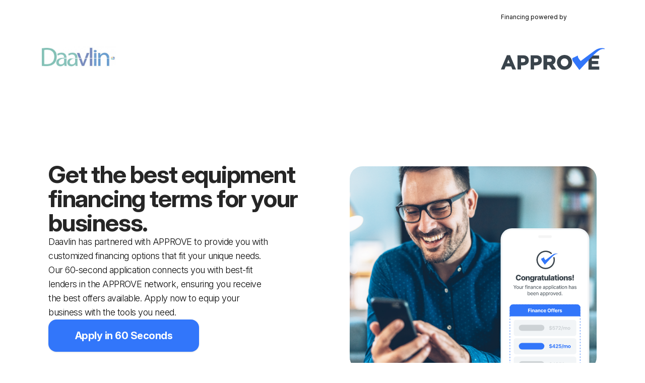

--- FILE ---
content_type: text/html; charset=UTF-8
request_url: https://www.kwipped.com/approve/financestore?header=true&info=true&approveid=eyJpdiI6InBKeGx0YXJLVzN6bXBPT09PT2U3THc9PSIsInZhbHVlIjoiXC8wejVwNitOSzVIbWNtbjdFRlJPdGc9PSIsIm1hYyI6IjZiMDA5MWJmNGM0Mzc3MDg4M2YwMmU3YWJlYzA4NWNhM2JjYzFiYjk2NWU5MzEzOTdhMjBiZWVjYWU0OWYwNDEifQ==
body_size: 12016
content:
<!DOCTYPE html>
<html>
<head>
	<title>Approve Storefront</title>
	<!--************************-->
	<!--Chromeless meta*****************-->
	<!--************************-->
	<meta name="apple-mobile-web-app-capable" content="yes" />
	<meta name="viewport" content="width=device-width, initial-scale=1.0">
	<meta name="mobile-web-app-capable" content="yes">
	<!--************************-->
	<!--Chromeless icons**************-->
	<!--************************-->
	<link rel="shortcut icon" sizes="192x192" href="/images/chromeless_app_approve_icon_1.png">
	<link rel="shortcut icon" sizes="128x128" href="/images/chromeless_app_approve_icon_2.png">
	<link rel="apple-touch-icon" sizes="128x128" href="/images/chromeless_app_approve_icon_2.png">
	<link rel="apple-touch-icon-precomposed" sizes="128x128" href="/images/chromeless_app_approve_icon_2.png">
	<!--************************-->
	<!--Chromeless END**************-->
	<!--************************-->
	<script src="https://js.stripe.com/v3/"></script>
	<script>
		function getQueryParam(param) {
			let urlParams = new URLSearchParams(window.location.search);
			return urlParams.get(param);
		}

		let useLegacy = !!getQueryParam('legacy');

		if (window.self === window.top && !useLegacy) {
			window.location.replace('https://financing.approvepayments.com/daavlin/?header=true&info=true&approveid=eyJpdiI6InBKeGx0YXJLVzN6bXBPT09PT2U3THc9PSIsInZhbHVlIjoiXC8wejVwNitOSzVIbWNtbjdFRlJPdGc9PSIsIm1hYyI6IjZiMDA5MWJmNGM0Mzc3MDg4M2YwMmU3YWJlYzA4NWNhM2JjYzFiYjk2NWU5MzEzOTdhMjBiZWVjYWU0OWYwNDEifQ==')
		}
	</script>

			<!-- **************** -->
		<!-- ** GOOGLE ****** -->
		<!-- **************** -->
		<!-- Global site tag (gtag.js) - Google Analytics -->
		<script async src="https://www.googletagmanager.com/gtag/js?id=UA-164148134-1"></script>
		<script>
			window.dataLayer = window.dataLayer || [];
			function gtag(){dataLayer.push(arguments);}
			gtag('js', new Date());
			gtag('config', 'UA-164148134-1');
		</script>
		<script src="https://ajax.googleapis.com/ajax/libs/jquery/1.11.1/jquery.min.js"></script>
			<script src="/js/vue/vue.min.js"></script>
	
	<script>
		window.kwipped_approve = window.kwipped_approve || {};
		window.kwipped_approve.url = "https://www.kwipped.com";
		window.kwipped_approve.approve_id = "eyJpdiI6InBKeGx0YXJLVzN6bXBPT09PT2U3THc9PSIsInZhbHVlIjoiXC8wejVwNitOSzVIbWNtbjdFRlJPdGc9PSIsIm1hYyI6IjZiMDA5MWJmNGM0Mzc3MDg4M2YwMmU3YWJlYzA4NWNhM2JjYzFiYjk2NWU5MzEzOTdhMjBiZWVjYWU0OWYwNDEifQ==";
	</script>
	<script src="https://api.kwipped.com/approve/plugin/3.0/approve_plugin_loader.php?v=1763416938&fv=3" async></script>
	<link href="/fonts/fontawesome-pro-5.15.2-web/css/all.css" rel="stylesheet">

	<style type="text/css">

		/***********************************************************
		** CSS SPECIFIC FOR CONTROLLING THE PAGE
		***********************************************************/
			body {
				padding: 0;
				margin:0;
				width:100%;
				background-color: #2D529D;
									font-family: 'Open Sans',-apple-system,BlinkMacSystemFont,'Segoe UI',Roboto,'Helvetica Neue',Arial,sans-serif;
							}
			/* @media (min-width: 1200px)
			.container {
				max-width: 1140px!important;
			}
			@media (min-width: 992px)
			.container {
				max-width: 960px!important;
			}
			@media (min-width: 768px)
			.container {
				max-width: 720px!important;
			}
			@media (min-width: 576px)
			.container {
				max-width: 540px!important;
			}
			.container {
				padding: 0;
				margin:0 auto;
				width: 1200px;
			} */


			.header {
								margin:0;
				padding:0;
				width: 100%;
				border:1px solid #2C539F;
				border-width: 0px 0px 1px 0px;
				background-color: #2D529D;
			}
			.header_image {
								width: 100%;
				height: 150px;
				margin:0;
				padding:20px 0;
				border:1px solid #2C539F;
				border-width: 0px 0px 1px 0px;
				background-position:center center;
				background-repeat: no-repeat;
				background-image: url("https://kwipped-images.s3.amazonaws.com/blankbackground_1669840199.2189%2B1669840199.2189_resized.jpg");
				background-color: #2D529D;
				background-size:cover;

			}
			.logo_image {
								width: 100%;
				height: 150px;
				background-position:center center;
				background-repeat: no-repeat;
				background-image: url("https://kwipped-images.s3.amazonaws.com/daavlin_1667836444.2592%2B1667836444.2592_resized.jpg");
				background-size: contain;
			}
			.welcome_message {
								display:none;
				
				width:400px;
				margin: 20px auto;
				color: #fff;
				text-align: center !important;
				line-height: 1.5em;
				font-size: 1.32em !important;
				font-weight: 700;
			}
			@media  screen and (max-width: 420px) {
				.welcome_message {
					width:100%;
				}
			}
			.add-equipment-component{
				background:white;
				width:100%;
				max-width:400px;
				margin:auto;
				padding:0;
				background-color: #2D529D;
			}
		/***********************************************************
		** CSS SPECIFIC FOR CONTROLLING THE PAGE END
		***********************************************************/

		/*******************************************
		* STYLE FROM THE WIDGET
		* This is copied from the widget.css file that exists in the plugin.
		********************************************/
			#approve_code {
				all: initial;
				* {
					all: unset;
				}
			}
			#approve_code {
				font-size:16px;
			}

			#approve_code * {
				font-size:1em;
			}

			#approve_code_fullscreen {
				width: 100%;
				margin: 0 auto;
			}
			[widget-window] {
				/**/
				all:initial;
				/**/
				position:fixed;
				top:0px;
				right:0px;
				height:100%;
				/*border:1px solid #ddd;*/
				width:400px;
				overflow-y:scroll;
				font-family: 'Open Sans',-apple-system,BlinkMacSystemFont,'Segoe UI',Roboto,'Helvetica Neue',Arial,sans-serif;
				line-height: 1.15em;
				font-size:100%;
				font-weight: 500;
				box-shadow: 0 8px 17px 2px rgba(144,164,174,0.14), 0 3px 14px 2px rgba(144,164,174,0.12), 0 5px 5px -3px rgba(144,164,174,0.2);
				z-index: 999999999999999 !important;
				color:#777 ;
				}

			[widget-window] table{
				min-width:0px;
			}

			table,
			tr,
			th,
			td
			{
				color:#fff;
				font-size:100%;
				border:none !important;
			}
			table tr th,
			table tr td
			{
				padding: 5px;
			}

			.theme1 {
				background-color:#2D529D!important;
				color:#fff!important;
			}
			#widget_wrapper_internal {}

			.theme1.fullscreen {
				background-color:#777;
				color:#fff;
				width:100% !important;
				position:relative;
				right:initial !important;
			}

			.theme2 {
				background-color:#ebebeb;
				color:#777;
			}

			#approve_code_fullscreen .internal_wrap,
			#approve_code_fullscreen .widget_footer {
				width:400px !important;
				margin: 0 auto !important;
			}

			.custom {
			background-color:#007cc2;
			color:#fff;
			}

			.theme1 a,  .theme1 a:hover { color:#fff;}
			.theme2 a,  .theme2 a:hover { color:#fff;}
			.cart-dropdown-custom {
				box-sizing:content-box !important;

			}

			[widget-input] {

				box-sizing: border-box;
				overflow: visible;
				font-size: 100% ;

				color:#404E67;
				margin: 0;
				display: block;
				width: 100%;
				transition: border-color ease-in-out .15s,box-shadow ease-in-out .15s;
				background-clip: padding-box;
				line-height: 1.25;
				padding: .75em 1em;
				border-radius: .27em;
				touch-action: manipulation;
				border:0;
				padding-right: 1em;

				box-shadow: 0 2px 4px 0 rgba(0,0,0,0.1);
				background-color: #FFFFFF !important;
			}

			.vti__input {
				box-sizing: border-box;
				overflow: visible;
				font-size:100%;
				color:#404E67;
				margin: 0;
				display: block;
				width: 100%;
				transition: border-color ease-in-out .15s,box-shadow ease-in-out .15s;
				background-clip: padding-box;
				line-height: 1.25;
				padding: .75em 1em;
				border-radius: .27em;
				touch-action: manipulation;
				border:0;
				padding-right: 1em;

				box-shadow: 0 2px 4px 0 rgba(0,0,0,0.1);
			}

			.has-icon-left-custom [widget-input] {
				padding-left: calc(2.75em + 2px);
			}

			.has-icon-right-custom [widget-input] {
				padding-right: calc(2.75em + 2px);
			}

			input:focus {
				box-shadow: 0 8px 8px 0 rgba(0,0,0,0.2);
			}

			[ widget-select] {
				direction: ltr;
				list-style: none;
				box-sizing: border-box;
				touch-action: manipulation;
				margin: 0;
				text-transform: none;
				background-image: none;
				display: block;
				font-size: 100%;
				line-height: 1.25;
				width: 100%;
				padding: .75em 1em;
				transition: border-color ease-in-out .15s,box-shadow ease-in-out .15s;
				color: #4e5154;
				border: 1px solid #ccd6e6;
				border-radius: .25em;
				background-color: #fff;
				background-clip: padding-box;
				padding-top: 0 !important;
				padding-bottom: 0 !important;
				height: calc(2.75em + 2px);
			}

			.form-control-custom:focus,
			.vti__input:focus {
				border-color: #66afe9;
				outline: 0;
				-webkit-box-shadow: inset 0 1px 1px rgba(0,0,0,.075), 0 0 8px rgba(102, 175, 233, .6);
				box-shadow: inset 0 1px 1px rgba(0,0,0,.075), 0 0 8px rgba(102, 175, 233, .6);
			}

			.form-control-position-custom {
				color: #428bca;
			}

			::-webkit-input-placeholder { /* Chrome/Opera/Safari */
				color: #babfc7;
				font-size:100%;

			}

			::-moz-placeholder { /* Firefox 19+ */
				color: #babfc7;
				font-size:100%;
			}

			:-ms-input-placeholder { /* IE 10+ */
				color: #babfc7;
				font-size:100%;
			}

			:-moz-placeholder { /* Firefox 18- */
				color: #babfc7;
				font-size:100%;
			}

			.form-group-custom {
				font-size:100%;
				font-weight: 400;
				line-height: 1.45;
				list-style: none;
				text-align: left!important;
				box-sizing: border-box;
				margin-bottom: 0.25em;
				position: relative!important;
			}

			.form-control-position-custom {
				color: #404e67;
				font-size:100%;
				font-weight: 400;
				list-style: none;
				box-sizing: border-box;
				/* line-height: 2.5em; */
				line-height: 0px;
				padding:9px;
				position: absolute;
				z-index: 2;
				top: 4px;
				display: block;
				width: 2.5em;
				height: 2.5em;
				text-align: center;
				right: auto;
				left: inherit;

			}

			.danger {
				color: #ff7588 !important;
			}

			label {
				font-size: 100%;
				font-weight: 400;
				line-height: 1.45em;
				list-style: none;
				text-align: left!important;
				box-sizing: border-box;
				margin-bottom: .5em;
				display: inline-block;
				touch-action: manipulation;


			}

			h4 {
				list-style: none;
				text-align: center!important;
				box-sizing: border-box;
				margin-top: 0;
				line-height: 1.2em;
				color: inherit;
				font-size:1.5em !important;
				font-weight: 600;
				margin-bottom: 3px;
			}

			a {
				color: #428bca;
				text-decoration: none;
			}

			a:hover,
			a:focus {
				color: #2a6496;
				text-decoration: underline;
			}

			a:focus {
				outline: thin dotted;
				outline: 5px auto -webkit-focus-ring-color;
				outline-offset: -2px;
			}

			.button-custom{
				box-sizing: border-box;
				overflow: visible;
				touch-action: manipulation;
				margin: 0;
				text-transform: none;
				-webkit-appearance: button;
				cursor: pointer;
				white-space: nowrap;
				font-weight: 400;
				font-size:100%;
				line-height: 1.25em;
				display: inline-block;
				padding: .75em 1em;
				user-select: none;
				transition: background-color .15s ease-in-out,border-color .15s ease-in-out,box-shadow .15s ease-in-out;
				text-align: center;
				vertical-align: middle;
				border: 1px solid transparent;
				border-radius: .25em;
				margin-bottom: 0!important;
				margin-right: auto!important;
				margin-left: auto!important;
				color: #fff;
				border-color: #1976d2;
				background-color: #1A88C8;
				box-shadow: 0 2px 4px 0 rgba(0,0,0,0.1),inset 0 1px 0 0 rgba(255,255,255,0.1);
				-webkit-tap-highlight-color: rgba(255,255,255,0);
			}

			.button-custom:active {
				transform: translateY(1px);
			}

			.button-custom:hover {
				box-shadow: 0 8px 8px 0 rgba(0,0,0,0.2);
			}

			.button-custom:focus {outline:0;}
			hr {
				color: #404e67;
				font-size:100%;
				font-weight: 400;
				line-height: 1.45em;
				list-style: none;
				overflow: visible;
				box-sizing: content-box;
				height: 0;
				margin-bottom: .5em;
				margin-top: .5em;
				border: 0;
				border-top: 1px solid rgba(0,0,0,.1);
			}

			.error-container-custom {
				background:#FFCDD2;
				padding:15px;
				color:red;
				margin:5px 8px 20px 8px;
				border-radius:3px;
			}

			.required {
				/* color:#ae0000 !important; */
				/* font-weight: bold; */
				font-size:80% !important;
			}

			.link-custom {
				cursor: pointer;
			}

			.vue-tel-input * {
				all:unset;
			}

			.vue-tel-input{
				border:none;
				color: #888;
				z-index: 999999999;
			}

			.vti__dropdown-list {
				z-index: 999999999;
			}

			.vti__dropdown {
				display:none;
				z-index: -1 !important;
				background-color: #EEE;
			}

			.vti__input.g_cell_phone {
				border: 2px solid white !important;
			}

			.vti__input.g_cell_phone_error {
				border: 2px solid red !important;
			}

			.slide-custom-enter-active {
				transition: all .7s ease;
				opacity:0;
			}

			.slide-custom-leave-active {
				transition: all .7s ease;
				opacity:1;
			}

			.slide-custom-enter {
				transform: translate(400px, 0);
				opacity:0;
			}

			.slide-custom-leave {
				opacity: 1;
			}

			.slide-custom-enter-to {
				opacity: 1;
			}

			.slide-custom-leave-to {
				opacity: 0;
				transform: translate(400px, 0);
			}

			.slide-custom-fullscreen-enter-active {
				border:1px solid red;
				transition: none .7s ease;
				opacity:1;
			}

			.slide-custom-fullscreen-leave-active {
				border:1px solid red;
				transition: none .7s ease;
				opacity:1;
			}

			.slide-custom-fullscreen-enter {
				border:1px solid red;
				transform: translate(0, 400px);
				opacity:1;
			}

			.slide-custom-fullscreen-leave {
				border:1px solid red;
				border:1px solid red;
				opacity: 1;
			}

			.slide-custom-fullscreen-enter-to {
				border:1px solid red;
				opacity: 1;
			}

			.slide-custom-fullscreen-leave-to {
				border:1px solid red;
				opacity: 1;
				transform: translate(0, 400px);
			}

			.inner-custom-enter-active {
				transition: all .7s ease;
				opacity:0;
			}

			.inner-custom-enter {
				transform: translate(20px, 0);
				opacity:0;
			}

			.inner-custom-enter-to {
				opacity: 1;
			}

			@media  screen and (max-width: 420px) {
				#approve_code_fullscreen {
					width: 100%;
					margin: 0 0;
				}
				[widget-window] {
					width:100%;
					margin: 0 0;
				}
				#approve_code_fullscreen .internal_wrap,
				#approve_code_fullscreen .widget_footer {
					width:100% !important;
					margin: 0 auto !important;
				}
			}
			.form-group-custom i { color:rgb(66, 139, 202)!important; }
			.info_container { width:400px; margin:0 auto;}
			.main-text-color { color:#FFFFFF!important; }
			.header-text-color { color:#fff!important; }
			.inner-bgcolor { background-color: #2C539F!important; }

		/*******************************************
		* STYLE FROM THE WIDGET END
		********************************************/

		/*******************************************
		* CLIENT STYLE OVERRIDES
		********************************************/
			.client-button{
					background:#17A09D;
					border-color:#ebebeb;
					color:#FFFFFF;
					font-family:;
					font-weight:;
					font-style:;
			}
			.item-container{
				/*background:#2C539F;*/
				background-color: #2C539F;
				box-sizing: border-box;
				overflow: visible;
				font-size: 100% ;

				margin: 0;
				display: block;
				transition: border-color ease-in-out .15s,box-shadow ease-in-out .15s;
				background-clip: padding-box;
				line-height: 1.25;

				padding:20px 15px;
				touch-action: manipulation;
				border:0;
				padding-right: 1em;
				box-shadow: rgb(0 0 0 / 10%) 0px 2px 4px 0px;
				/*background-color: #FFFFFF !important;*/
			}
			.items {
				padding: .75em 1em;
			}
			.tab-container {
				background-color: #2D529D;
				margin-bottom:30px;
			}
			.tab {
				width:25%;
				margin:0 auto;
				background-color: #2C539F;
				padding:7px 12px;
				cursor: pointer;
				height: 20px;
				text-align: center;
				border-bottom-left-radius: 15px;
				border-bottom-right-radius: 15px;
				box-shadow: rgb(0 0 0 / 10%) 0px 2px 4px 0px;
				font-size: 0.9em;
				color: #fff;
			}
			.copy-container {
				width:400px;
				margin: 20px auto;
				color: #fff;
				text-align: center !important;
				line-height: 1.2em;
				font-size: 1.32em !important;
				font-weight: 700;
			}
			.items table tr,
			.items table td,
			.items table th{
				/*color:#404E67;*/
			}
		/*******************************************
		* CLIENT STYLE OVERRIDES END
		********************************************/
		.clear-application { cursor:pointer;  margin-top:20px; font-size:0.75em; color:#000000 }
		.clear-application:hover { text-decoration:underline; }
		.theme1-font-color {
			color: #fff !important;
		}
	</style>
</head>
<body>
	<div class='container' id="v_app">
		<div class='header'>
			<div class='header_image'>
				<div class='logo_image'></div>
			</div>
		</div>
					<div style="padding:20px; margin:0 auto; max-width:1000px;" >
				<div style="display:flex;  padding-top:30px;  flex-wrap:wrap; justify-content: center;">
					<div style="width:100%; max-width:500px;">
						<div v-if="!show_widget" class="inner-bgcolor main-text-color" style="padding:20px;">
							<div style="font-size:1em;font-weight:700;text-align:center;margin-bottom:5px;">Build Your Finance Application</div>
							<div style="font-size:0.8em">
								Add the equipment you wish to finance and click 'Continue' when complete. Our 60 second application process is quick and easy!
							</div>
						</div>
						<equipment-selection @showwidget="show_widget=true" v-show="!show_widget" ref="equipment_selection"></equipment-selection>
						<div v-show="show_widget">
							<approve-widget
								storefront="1"
								fullscreen="1"
								approveid='eyJpdiI6InBKeGx0YXJLVzN6bXBPT09PT2U3THc9PSIsInZhbHVlIjoiXC8wejVwNitOSzVIbWNtbjdFRlJPdGc9PSIsIm1hYyI6IjZiMDA5MWJmNGM0Mzc3MDg4M2YwMmU3YWJlYzA4NWNhM2JjYzFiYjk2NWU5MzEzOTdhMjBiZWVjYWU0OWYwNDEifQ=='
								kwippedurl='https://www.kwipped.com'
								autofill='{"customer":null}'
								additemsoninit=''
								clearcartoninit=""
								v-pre
							></approve-widget>
						</div>
					</div>
					<div  style="width:100%; max-width:500px;">
						<div class="theme1-font-type theme1-font-color header-text-color" style="padding:0 30px;">
							<div style="font-size: 0.8em; color:#fff; margin-bottom:20px;">
								<h4 class="theme1-font-type theme1-font-color" style="font-weight: 700; margin-bottom: 0px; font-size:1.5em;">
								Smarter Equipment Financing
								</h4>
								<div style="text-align:center;">
									<a class="header-text-color" style="cursor: pointer; color:#fff; fill:#fff;">
										Powered by
										<svg version="1.0" xmlns="http://www.w3.org/2000/svg" viewBox="0 0 900.000000 192.000000" preserveAspectRatio="xMidYMid meet" class="main-text-color theme1-svg-fill" style="width: 75px; display: inline-block;"><g transform="translate(0.000000,192.000000) scale(0.100000,-0.100000)" stroke="none"><path d="M8605 1881 c-134 -22 -317 -101 -427 -185 -15 -12 -68 -50 -118 -86
											-86 -61 -540 -394 -605 -445 -16 -12 -97 -73 -180 -134 -82 -62 -159 -119
											-170 -128 -11 -9 -33 -26 -50 -38 -17 -11 -52 -37 -77 -58 -25 -20 -52 -35
											-59 -32 -8 4 -32 31 -54 61 -22 30 -59 81 -83 112 -60 79 -94 153 -101 220 -6
											53 -8 57 -30 54 -22 -2 -112 -44 -361 -165 l-85 -42 -3 -70 c-5 -105 11 -137
											177 -366 203 -280 427 -578 434 -579 9 0 67 57 156 155 30 33 111 120 180 194
											164 175 220 235 353 379 37 41 72 71 78 67 6 -4 10 -140 10 -389 l0 -384 23
											-6 c29 -8 895 -8 925 0 22 6 23 9 20 138 l-3 131 -315 5 c-173 3 -316 7 -318
											8 -1 1 -1 41 0 90 l3 87 269 3 c178 1 274 6 283 13 16 14 19 234 2 244 -5 4
											-122 6 -259 6 -136 -1 -260 1 -274 5 -25 6 -26 8 -26 89 0 77 1 83 23 89 12 3
											151 6 308 6 252 0 288 2 293 16 10 27 7 234 -5 255 -10 19 -21 20 -262 19
											-139 0 -260 0 -269 0 -31 0 -20 18 60 93 42 41 104 100 137 131 67 64 252 205
											330 252 28 16 59 35 70 42 94 57 174 75 293 69 l102 -6 0 27 c0 25 -6 29 -47
											41 -56 16 -276 23 -348 12z"></path> <path d="M491 1217 c-12 -19 -21 -40 -21 -47 0 -6 -6 -24 -14 -38 -8 -15 -35
											-79 -61 -142 -27 -63 -58 -137 -70 -165 -13 -27 -33 -75 -45 -105 -12 -30 -35
											-83 -51 -117 -16 -35 -29 -67 -29 -72 0 -5 -6 -22 -14 -38 -35 -68 -183 -429
											-179 -435 2 -5 79 -8 171 -8 l167 0 17 38 c9 20 26 62 38 92 12 30 27 61 32
											68 8 9 66 12 229 12 249 0 226 9 269 -100 45 -115 25 -105 216 -108 92 -1 171
											1 175 5 6 7 -91 244 -234 573 -9 19 -25 60 -37 90 -12 30 -32 78 -45 105 -12
											28 -44 102 -70 165 -62 151 -74 178 -95 220 l-18 35 -155 3 -155 2 -21 -33z
											m198 -430 c12 -24 21 -48 21 -53 0 -6 16 -47 35 -91 55 -127 57 -123 -85 -123
											-90 0 -120 3 -120 13 0 17 27 90 97 260 9 20 19 37 24 37 4 0 17 -19 28 -43z"></path> <path d="M1431 1236 c-8 -9 -10 -174 -9 -597 l3 -584 162 -3 163 -2 2 162 3
											163 130 6 c126 6 165 13 270 46 109 35 195 115 244 227 17 40 21 68 21 166 0
											104 -3 124 -25 175 -59 132 -169 207 -350 239 -121 22 -597 23 -614 2z m601
											-301 c41 -31 61 -72 61 -129 0 -63 -12 -86 -60 -123 -35 -27 -40 -28 -157 -28
											l-121 0 -3 130 c-4 192 -15 178 131 173 102 -3 127 -7 149 -23z"></path> <path d="M2540 1224 c-6 -16 -9 -240 -8 -597 l3 -572 165 0 165 0 3 163 2 162
											93 0 c143 1 262 22 352 65 63 30 185 142 185 170 0 9 8 28 18 42 14 22 17 50
											17 158 0 127 -1 132 -33 197 -58 118 -169 191 -337 222 -69 12 -153 16 -353
											16 l-262 0 -10 -26z m612 -298 c69 -52 79 -164 21 -225 -39 -41 -78 -51 -193
											-51 l-110 0 0 148 c0 82 3 152 8 156 4 5 59 6 123 4 107 -4 117 -6 151 -32z"></path> <path d="M5425 1225 c-88 -15 -145 -34 -196 -64 -19 -12 -45 -25 -58 -31 -39
											-17 -155 -141 -192 -205 -46 -80 -66 -144 -78 -240 -37 -308 143 -578 448
											-671 63 -19 301 -19 376 1 112 29 248 116 317 203 45 56 91 140 113 207 30 89
											28 307 -2 385 -42 108 -79 166 -153 240 -107 106 -223 162 -375 180 -105 12
											-97 12 -200 -5z m167 -296 c29 -7 70 -21 91 -32 48 -25 115 -102 138 -159 24
											-58 24 -198 1 -253 -52 -124 -153 -194 -282 -194 -118 0 -215 61 -269 170 -28
											56 -31 71 -31 153 0 95 14 142 61 207 30 42 104 90 163 104 67 17 67 17 128 4z"></path> <path d="M3758 1209 c-17 -9 -18 -48 -18 -595 l0 -584 26 -10 c28 -11 224 -14
											273 -4 l31 7 0 166 c0 117 4 171 12 179 19 19 122 15 141 -5 8 -10 63 -90 122
											-178 59 -88 115 -163 126 -167 22 -8 303 -9 332 -2 18 5 24 39 8 48 -7 5 -93
											127 -141 201 -8 13 -34 51 -57 85 -24 34 -43 67 -43 74 0 6 17 20 37 31 56 30
											137 115 163 170 21 44 24 65 24 175 0 114 -2 130 -26 180 -59 124 -175 198
											-350 224 -124 19 -631 22 -660 5z m634 -305 c52 -25 73 -60 73 -126 0 -49 -4
											-61 -30 -88 -40 -42 -84 -51 -232 -48 l-128 3 -3 124 c-1 69 0 131 2 138 8 20
											275 18 318 -3z"></path></g></svg>
									</a>
								</div>
							</div>
							<div  v-if="!show_faqs">
								<div class="theme1-font-type theme1-font-color">
								APPROVE has gathered many of the nation's top lenders to create a powerful, versatile lender network
								capable of approving all kinds of businesses and credit profiles. Here's why APPROVE is a
								smarter way to finance your equipment.
								</div>
								<div style="line-height: 1.3em; font-weight: 300; margin-top: 0px; margin-bottom: 30px;">
									<div style="line-height:1.3em; font-weight:300; margin-top:0px; margin-bottom:30px;">
										<table style="padding:10px;">
											<tbody>
												<tr>
													<td valign="middle"
														style="text-align:center;]">
														<svg aria-hidden="true" focusable="false" data-prefix="fad" data-icon="edit" role="img" xmlns="http://www.w3.org/2000/svg" viewBox="0 0 576 512" class="svg-inline--fa fa-edit fa-w-18" style="font-size: 3rem;"><g class="fa-group"><path fill="currentColor" d="M564.6 60.2l-48.8-48.8a39.11 39.11 0 0 0-55.2 0l-35.4 35.4a9.78 9.78 0 0 0 0 13.8l90.2 90.2a9.78 9.78 0 0 0 13.8 0l35.4-35.4a39.11 39.11 0 0 0 0-55.2zM427.5 297.6l-40 40a12.3 12.3 0 0 0-3.5 8.5v101.8H64v-320h229.8a12.3 12.3 0 0 0 8.5-3.5l40-40a12 12 0 0 0-8.5-20.5H48a48 48 0 0 0-48 48v352a48 48 0 0 0 48 48h352a48 48 0 0 0 48-48V306.1a12 12 0 0 0-20.5-8.5z" class="fa-secondary"></path><path fill="currentColor" d="M492.8 173.3a9.78 9.78 0 0 1 0 13.8L274.4 405.5l-92.8 10.3a19.45 19.45 0 0 1-21.5-21.5l10.3-92.8L388.8 83.1a9.78 9.78 0 0 1 13.8 0z" class="fa-primary"></path></g></svg>
													</td>
													<td style="font-size:.80em;">
														<div class="theme1-font-type theme1-font-color">
															APPROVE technology analyzes your finance application and matches it with your
															best-fit lender in our lender network.
														</div>
													</td>
												</tr>
												<tr>
													<td colspan="2"
														style="padding:5px;">
													</td>
												</tr>
												<tr>
													<td valign="middle"
														style="text-align:center;">
														<svg aria-hidden="true" focusable="false" data-prefix="fad" data-icon="user-friends" role="img" xmlns="http://www.w3.org/2000/svg" viewBox="0 0 640 512" class="svg-inline--fa fa-user-friends fa-w-20" style="font-size: 3rem;"><g class="fa-group"><path fill="currentColor" d="M480 256a96 96 0 1 0-96-96 96 96 0 0 0 96 96zm48 32h-3.8c-13.9 4.8-28.6 8-44.2 8s-30.3-3.2-44.2-8H432c-20.4 0-39.2 5.9-55.7 15.4 24.4 26.3 39.7 61.2 39.7 99.8v38.4c0 2.2-.5 4.3-.6 6.4H592a48 48 0 0 0 48-48 111.94 111.94 0 0 0-112-112z" class="fa-secondary"></path><path fill="currentColor" d="M192 256A112 112 0 1 0 80 144a111.94 111.94 0 0 0 112 112zm76.8 32h-8.3a157.53 157.53 0 0 1-68.5 16c-24.6 0-47.6-6-68.5-16h-8.3A115.23 115.23 0 0 0 0 403.2V432a48 48 0 0 0 48 48h288a48 48 0 0 0 48-48v-28.8A115.23 115.23 0 0 0 268.8 288z" class="fa-primary"></path></g></svg>
													</td>
													<td style="font-size:.80em;">
														<div class="theme1-font-type theme1-font-color">
															This matching technology will give you the highest chances of approval AND
															the lowest possible finance rates.
														</div>
													</td>
												</tr>
												<tr>
													<td colspan="2"
														style="padding:5px;">
													</td>
												</tr>
												<tr>
													<td valign="middle"
														style="text-align:center;">
														<svg aria-hidden="true" focusable="false" data-prefix="fad" data-icon="check-circle" role="img" xmlns="http://www.w3.org/2000/svg" viewBox="0 0 512 512" class="svg-inline--fa fa-check-circle fa-w-16" style="font-size: 3rem;"><g class="fa-group"><path fill="currentColor" d="M256 8C119 8 8 119 8 256s111 248 248 248 248-111 248-248S393 8 256 8zm155.31 195.31l-184 184a16 16 0 0 1-22.62 0l-104-104a16 16 0 0 1 0-22.62l22.62-22.63a16 16 0 0 1 22.63 0L216 308.12l150.06-150.06a16 16 0 0 1 22.63 0l22.62 22.63a16 16 0 0 1 0 22.62z" class="fa-secondary"></path><path fill="currentColor" d="M227.31 387.31a16 16 0 0 1-22.62 0l-104-104a16 16 0 0 1 0-22.62l22.62-22.63a16 16 0 0 1 22.63 0L216 308.12l150.06-150.06a16 16 0 0 1 22.63 0l22.62 22.63a16 16 0 0 1 0 22.62l-184 184z" class="fa-primary"></path></g></svg>
													</td>
													<td style="font-size:.80em;">
														<div class="theme1-font-type theme1-font-color">
															Your dedicated APPROVE finance rep will answer your questions, help you choose the ideal
															finance terms for your business, and ensure a smooth, efficient finance experience.
														</div>
													</td>
												</tr>
											</tbody>
										</table>
										<div style="font-weight:300; font-size:.80em; line-height:1.3em;"
											class="theme1-font-type theme1-font-color">
											<div style="text-align:center;">
												<div @click="show_faqs=true;"
													style="margin-top:10px; text-decoration:underline;cursor:pointer;"
													class="theme1-font-type theme1-font-color">
													FAQs
												</div>
											</div>
										</div>
									</div>
								</div>
							</div>
							<div v-show="show_faqs" style="font-size: 0.8em;">
								<h4 style="font-weight:700; margin-bottom:15px; margin-top:20px;">
									Frequently Asked Questions
								</h4>
								<!-- TRH changed tag from dd to dl dd is description dl is list dd does not allow nested values by matter of standards -->
								<dl style="margin-left:0;text-align:left;">

									<dt style="margin-bottom:5px; font-weight:700;">
										How many lenders receive my application?
									</dt>
									<dt style="margin-bottom:15px;">
										APPROVE's large network of lenders is constantly growing, however, our technology matches your
										application with the lender(s) most likely to offer you the best rates based on your business
										type and credit profile. If more than one lender is a good fit for your business and credit profile,
										you may receive competing offers to compare.
									</dt>
									<dt style="margin-bottom:5px; font-weight:700;">
										How does this affect my credit?
									</dt>
									<dt style="margin-bottom:15px;">
										There is no impact to your personal credit, unless a personal guarantee is required.
										Personal guarantees will have an inquiry on their credit by some lenders. Because these
										credit inquiries happen in a short timeframe, and for the same products, credit bureaus recognize
										them as part of a normal shopping process and will view them as a single credit inquiry by lenders.
									</dt>
									<dt style="margin-bottom:5px; font-weight:700;">
										How long does the application process take?
									</dt>
									<dt style="margin-bottom:15px;">
										Established businesses with strong commercial credit can be approved instantly. If
										lenders need additional information from you, the quicker you provide the required information
										the sooner a decision will be made. It's not unusual for decisions to be made within hours,
										once the necessary information has been gathered.
									</dt>
									<dt style="margin-bottom:5px; font-weight:700;">
										Can I obtain financing from APPROVE if I want to use the equipment for personal use?
									</dt>
									<dt style="margin-bottom:15px;">
										Equipment financing is available to any business or organization that qualifies,
										including corporations, partnerships, LLCs, sole proprietorships and non-profits.
										Equipment financing is not available to consumers who desire to use the equipment only for
										personal use.
									</dt>
									<dt style="margin-bottom:5px; font-weight:700;">
										What is the average cost of financing?
									</dt>
									<dt style="margin-bottom:15px;">
										The cost of financing can vary greatly depending on many different factors,
										including your business credit, industry, time-in-business and additional guarantees that
										may be pledged.  Generally, equipment financing ranges from a 5% to 25% equivalent APR.
										That said, our approach to using a network of lenders assures you will achieve the lowest cost of
										financing possible.
									</dt>
									<dt style="margin-bottom:5px; font-weight:700;">
										Is equipment financing available outside the United States?
									</dt>
									<dt style="margin-bottom:15px;">
										Currently, equipment financing is only available to companies based in the United States and
										who intend to keep the equipment in the United States.
									</dt>
									<dt style="margin-bottom:5px; font-weight:700;">
										What is the minimum value of equipment I can finance?
									</dt>
									<dt style="margin-bottom:15px;">
										The minimum value of equipment that can be financed is $1,500.  On the other hand,
										there is no maximum amount and our lender network can offer competitive rates on equipment values
										into the millions.
									</dt>
								</dl>
								<div style="cursor:pointer;text-align:center;text-decoration:underline;" @click="show_faqs=false">Hide FAQs</div>
							</div>
						</div>
					</div>
				</div>
			</div>
			</div>
</body>
<script>
	Vue.filter('formatCurrency', function(value) {
		var formatter = new Intl.NumberFormat('en-US', {
			style: 'currency',
			currency: 'USD',
			minimumFractionDigits: 2
		});
		return formatter.format(value);
	});

	//Copied from out vendors file, which was minified. Yes. Yes, this is fine. Don't like it? Make it better. WOS
	Vue.directive("click-outside",{bind:function(el,binding,vnode){el.clickOutsideEvent=function(event){if(!(el==event.target||el.contains(event.target)))
		{vnode.context[binding.expression](event)}};document.body.addEventListener("click",el.clickOutsideEvent)},
		unbind:function(el){document.body.removeEventListener("click",el.clickOutsideEvent)}});

	Vue.component('equipment-selection',{
		data:function(){
			return{
				model:null,
				price:null,
				qty:null,
				items:[],
				show_items:false,
				welcome_message:'',
				search_timer:null,
				search_results:null,
				searching:false,
				lookup_width:null
			}
		},
		mounted:function(){
			this.lookup_width = this.$refs.model.clientWidth + 'px';
			addEventListener('scroll', (event) => {
				this.move_lookup_window();
			});
			if(window.localStorage.storefront_equipment){
				this.items = JSON.parse(window.localStorage.storefront_equipment);
				this.show_items = true;
			}
		},
		methods:{
			add:function(){
				if(!this.model || !this.price || ! this.qty) return;
				this.items.push({
					model:this.model,
					price:this.price,
					qty:this.qty,
					item_type:'new_product'
				});
				window.localStorage.storefront_equipment = JSON.stringify(this.items);
				this.model=null;
				this.price=null;
				this.qty=null;
				this.show_items = true;
			},
			remove:function(index){
				this.items.splice(index,1);
				if(!this.items.length) window.localStorage.removeItem("storefront_equipment");
			},
			isNumber:function(evt) {
				evt = (evt) ? evt : window.event;
				var charCode = (evt.which) ? evt.which : evt.keyCode;
				if ((charCode > 31 && (charCode < 48 || charCode > 57)) && charCode !== 46) {
					evt.preventDefault();;
				} else {
					return true;
				}
			},
			next:function(){
				if(!this.items.length) return;
				window.kwipped_approve.embedded_app.app_reference.call_action("clear_items");
				//var items = JSON.parse(JSON.stringify(this.items));
				window.kwipped_approve.embedded_app.app_reference.add_equipment(this.items);
				this.$emit("showwidget")
			},
			toggle_show_items:function() {
				this.show_items = this.show_items ? false : true;
			},
			set_items:function(items){
				this.items = items;
				window.localStorage.storefront_equipment = JSON.stringify(this.items);
			},
			clear:function() {
				this.items=[];
				window.localStorage.storefront_equipment = JSON.stringify(this.items);
			},
			search_inventory:function($event){
				if(this.search_timer) clearTimeout(this.search_timer);
				var self = this;
				if(!self.model){
					this.search_results = null;
					return;
				}
				this.search_timer = setTimeout(function(){
					self.searching = true;
					self.move_lookup_window();
					window.kwipped_approve.ajax.inventory_search(self.model,function(response){
						response = JSON.parse(response);
						console.log(response);
						if(!response.success){
							console.error("Search failed:"+response.message);
							self.searching = false;
							return;
						}
						self.search_results = response
						console.log(response);
						self.searching = false;
					});
				},300)
			},
			move_lookup_window(){
				//Get position of the clickd element here.
				var el_pos = this.getPos(this.$refs.model);
				var selector = this.$refs.equipment_selector;
				selector.style.left=el_pos.x+"px";;
				selector.style.top=el_pos.y+this.$refs.model.offsetHeight+"px";
			},
			select(index){
				this.model = this.search_results.data[index].item_name;
				this.price = this.search_results.data[index].lease_sale_price;
				this.qty = 1;
				this.search_results = null;
			},
			hide_approve_product_search(){
				this.search_results = null;
			},
			getPos:function(el) {
				const rect = el.getBoundingClientRect();
				var ans =  {
					x: rect.x,
					y: rect.y
				};
				return ans;
			}
		},
		template:/*html*/`
			<div>
				<!--******************-->
				<!-- Loookup Window-->
				<!--******************-->
				<div :style="'width:'+lookup_width" v-show="search_results && search_results.data.length" ref="equipment_selector" style="position:fixed;background:white;border:1px solid #ddd;z-index:9999;padding:5px; max-height:200px; overflow-y:scroll;" v-click-outside="hide_approve_product_search">
					<div style="padding:7px 7px 0 7px; font-size:0.75em; color:777;">Suggested Results</div>
					<div  v-if="search_results && search_results.data.length">
						<div  v-for="(item,ap_index) in  search_results.data"  @click="select(ap_index)" style="cursor:pointer; padding:7px;" @click.stop="function(){}">
							<div class="link">{{ item.item_name }}</div>
							<div style="font-size:0.9em; color:#777;">Price: {{ item.lease_sale_price | formatCurrency }}</div>
							<div style="font-size:0.9em; color:#777;" v-if="item.lease_soft_cost && item.lease_soft_cost > 0">Soft Cost:(+{{ item.lease_soft_cost | formatCurrency }})</div>
						</div>
					</div>
				</div>
				<!--******************-->
				<!-- Loookup Window END-->
				<!--******************-->
				<div class="item-container main-text-color" v-show="items.length && show_items" >
					<div>
						<label style="font-size:0.9em; font-weight: 700;">Application Items</label>
						<table style="width:100%;">
							<tr v-for="(item,index) in items">
								<td style="font-size:0.9em;" class="main-text-color">
									{{index + 1}}
								</td>
								<td style="width:100%;font-size:0.9em;"  class="main-text-color">
									{{item.model}}
									<span v-if="item.qty > 1">
									(x {{item.qty}})
									</span>
								</td>
								<td style="text-align:right;font-size:0.9em;"  class="main-text-color">
									{{item.price * item.qty | formatCurrency}}
								</td>
								<td style="font-size:0.9em;"  class="main-text-color">
									<i style="cursor:pointer;" @click="remove(index)" class="far fa-trash-alt"></i>
								</td>
							</tr>
						</table>
					</div>
				</div>
				<div class="tab-container" v-if="items.length" >
					<div class="tab main-text-color" @click="toggle_show_items()" >
						<i v-if="!show_items" class="fa fa-caret-down"></i>
						<i v-if="show_items" class="fa fa-caret-up"></i>
						{{ items.length }}
						<span v-if="items.length > 1">Items</span>
						<span v-else>Item</span>
					</div>
				</div>
									<div style="margin-bottom:20px;"></div>
								<div class="add-equipment-component">
				<table style="width:100%;" cellpadding="5">
				<!-- ****************************************** -->
				<!-- Email -->
				<!-- ****************************************** -->
				<tr>
					<td colspan="2">
						<!--<label for="email" :style="{color:overwritten_theme ? overwritten_theme.maintext_color : ''}">Email</label>-->
						<div class="form-group-custom has-icon-left-custom">
							<input  placeholder="Item Description" type="text" widget-input autocomplete="off" v-model="model"  @keyup="search_inventory($event)"  ref="model">
							<div class="form-control-position-custom">
								<i class="far fa-shopping-cart"></i>
							</div>
						</div>
					</td>
				</tr>
				<tr>
					<td style="width:100%;">
						<!--<label for="phone" :style="{color:overwritten_theme ? overwritten_theme.maintext_color : ''}">Phone</label>-->
						<div class="form-group-custom has-icon-left-custom">
							<input  placeholder="Price" type="text" widget-input  autocomplete="off" v-model="price" v-on:keypress="isNumber($event)">
							<div class="form-control-position-custom">
								<i class="far fa-dollar-sign"></i>
							</div>
						</div>
					<td style="min-width:100px;">
						<!--<label for="phone" :style="{color:overwritten_theme ? overwritten_theme.maintext_color : ''}">Phone</label>-->
						<div class="form-group-custom has-icon-left-custom">
							<input  placeholder="Qty" type="text" widget-input  autocomplete="off" v-model="qty" v-on:keypress="isNumber($event)">
							<div class="form-control-position-custom">
								<i class="far fa-hashtag"></i>
							</div>
						</div>
					</td>
				</tr>
				</table>
				<!-- ******* -->
				<!-- BUTTONS -->
				<!-- ******* -->
				<div style="margin-top:10px; margin-bottom:50px; text-align:center;">
					<div style="display:flex;justify-content:center;">
						<div>
							<button class="button-custom client-button" @click="add()">
								<span v-if="items.length">
									<i class="fas fa-plus"></i>
									Add Item
								</span>
								<span v-else>
									Start Application
								</span>
							</button>
						</div>
						<div style="margin-left:10px;" v-if="items.length">
							<button class="button-custom client-button" @click="next()">
								<span>Continue</span>
								<i class="fas fa-chevron-right"></i>
							</button>
						</div>
					</div>
					<div class="clear-application header-text-color" v-if="items.length" @click="clear();" >
						Clear Application
					</div>
				</div>
			</div>
		</div>
		`
	});

	window.v_app = new Vue({
		el:"#v_app",
		data:{
			show_widget:false,
			show_faqs:false
		},
		methods:{
			back_from_plugin:function(items){
				this.$refs.equipment_selection.set_items(items);
				this.show_widget = false;
			}
		}
	})

	/**
	 * Listener added to the plugin. We will listen for events. When we hear back_to_storefront, this means the plugin is telling us that
	 * a return to the storefront has been requested. We will fill in the storefront with items in the plugin (in case the user has changed it)
	 * and we will show the storefront.
	 */
	window.kwipped_approve.add_listener = setInterval(function(){
		if(window.kwipped_approve && window.kwipped_approve.embedded_app && window.kwipped_approve.embedded_app.app_reference){
			clearInterval(window.kwipped_approve.add_listener);
			window.kwipped_approve.embedded_app.app_reference.set_origin('storefront');
			//Add listeners here.
			window.kwipped_approve.embedded_app.app_reference.add_listener(function(message){
				if(message.action=='back_to_storefront'){
					var plugin_items = window.kwipped_approve.embedded_app.app_reference.call_action("get_items");
					var items = [];
					for(var i=0; i<plugin_items.length; i++){
						items.push({
							model:plugin_items[i].model,
							price:plugin_items[i].sale_price,
							qty:plugin_items[i].qty,
							item_type:plugin_items[i].item_type
						});
					}
					window.v_app.back_from_plugin(items);
				}
			});
		}
	},100);
</script>
</html>

--- FILE ---
content_type: text/css
request_url: https://d3hl3hzpbobu71.cloudfront.net/238648fe-91a3-45ba-a90a-719788aceb40/build/assets/Index-czRI15eJ.css
body_size: 244
content:
.cart-item-enter-from[data-v-34ebd7b3]{transform:translate(20px);opacity:0;max-height:0}.cart-item-enter-active[data-v-34ebd7b3]{transition:transform .2s ease-in-out,opacity .2s ease-in-out,max-height .2s ease-in-out}.cart-item-enter-to[data-v-34ebd7b3],.cart-item-leave-from[data-v-34ebd7b3]{transform:translate(0);opacity:1;max-height:100px}.cart-item-leave-active[data-v-34ebd7b3]{transition:transform .2s ease-in-out,opacity .2s ease-in-out,max-height .2s ease-in-out}.cart-item-leave-to[data-v-34ebd7b3]{transform:translate(20px);opacity:0;max-height:0}.continue-button-enter-from[data-v-34ebd7b3]{height:0;opacity:0}.continue-button-enter-active[data-v-34ebd7b3]{transition:height .5s ease-in-out,opacity .5s ease-in-out}.continue-button-enter-to[data-v-34ebd7b3],.continue-button-leave-from[data-v-34ebd7b3]{height:44px;opacity:1}.continue-button-leave-active[data-v-34ebd7b3]{transition:height .5s ease-in-out,opacity .5s ease-in-out}.continue-button-leave-to[data-v-34ebd7b3]{height:0;opacity:0}.share-app-link-enter-from[data-v-34ebd7b3]{transform:translateY(10px);opacity:0}.share-app-link-enter-active[data-v-34ebd7b3]{transition:transform .2s ease-in-out,opacity .2s ease-in-out}.share-app-link-enter-to[data-v-34ebd7b3],.share-app-link-leave-from[data-v-34ebd7b3]{transform:translateY(0);opacity:1}.share-app-link-leave-active[data-v-34ebd7b3]{transition:transform .2s ease-in-out,opacity .2s ease-in-out}.share-app-link-leave-to[data-v-34ebd7b3]{transform:translateY(10px);opacity:0}.icon{width:1em;height:2em;vertical-align:-.125em}.logo[data-v-83be3743]{margin-bottom:5px}.logo2[data-v-83be3743]{margin-top:5px}.cls-1{fill:#39434b}.cls-2,.cls-3{fill:var(--ap-blue)}.cls-4{fill:#37444c;opacity:.35}.fade-enter-active[data-v-97aa6b7b],.fade-leave-active[data-v-97aa6b7b]{transition:opacity .7s ease}.fade-enter-from[data-v-97aa6b7b],.fade-leave-to[data-v-97aa6b7b]{opacity:0}.fade-enter-to[data-v-97aa6b7b],.fade-leave-from[data-v-97aa6b7b]{opacity:1}


--- FILE ---
content_type: application/javascript
request_url: https://d3hl3hzpbobu71.cloudfront.net/238648fe-91a3-45ba-a90a-719788aceb40/build/assets/app-Bah3oO-z.js
body_size: 82262
content:
const __vite__mapDeps=(i,m=__vite__mapDeps,d=(m.f||(m.f=["assets/404-DryWybin.js","assets/index-Z-0O_kpg.js","assets/Index-8PZHepZ5.js","assets/Index-czRI15eJ.css"])))=>i.map(i=>d[i]);
const pd="modulepreload",dd=function(e){return"https://d3hl3hzpbobu71.cloudfront.net/238648fe-91a3-45ba-a90a-719788aceb40/build/"+e},Il={},Fl=function(t,r,n){let i=Promise.resolve();if(r&&r.length>0){document.getElementsByTagName("link");const s=document.querySelector("meta[property=csp-nonce]"),l=(s==null?void 0:s.nonce)||(s==null?void 0:s.getAttribute("nonce"));i=Promise.allSettled(r.map(c=>{if(c=dd(c),c in Il)return;Il[c]=!0;const f=c.endsWith(".css"),u=f?'[rel="stylesheet"]':"";if(document.querySelector(`link[href="${c}"]${u}`))return;const p=document.createElement("link");if(p.rel=f?"stylesheet":pd,f||(p.as="script"),p.crossOrigin="",p.href=c,l&&p.setAttribute("nonce",l),document.head.appendChild(p),f)return new Promise((h,m)=>{p.addEventListener("load",h),p.addEventListener("error",()=>m(new Error(`Unable to preload CSS for ${c}`)))})}))}function o(s){const l=new Event("vite:preloadError",{cancelable:!0});if(l.payload=s,window.dispatchEvent(l),!l.defaultPrevented)throw s}return i.then(s=>{for(const l of s||[])l.status==="rejected"&&o(l.reason);return t().catch(o)})};var ht=typeof globalThis<"u"?globalThis:typeof window<"u"?window:typeof global<"u"?global:typeof self<"u"?self:{};function wn(e){return e&&e.__esModule&&Object.prototype.hasOwnProperty.call(e,"default")?e.default:e}function hd(e){if(e.__esModule)return e;var t=e.default;if(typeof t=="function"){var r=function n(){return this instanceof n?Reflect.construct(t,arguments,this.constructor):t.apply(this,arguments)};r.prototype=t.prototype}else r={};return Object.defineProperty(r,"__esModule",{value:!0}),Object.keys(e).forEach(function(n){var i=Object.getOwnPropertyDescriptor(e,n);Object.defineProperty(r,n,i.get?i:{enumerable:!0,get:function(){return e[n]}})}),r}/*! Axios v1.11.0 Copyright (c) 2025 Matt Zabriskie and contributors */function Eu(e,t){return function(){return e.apply(t,arguments)}}const{toString:yd}=Object.prototype,{getPrototypeOf:el}=Object,{iterator:Oo,toStringTag:Au}=Symbol,To=(e=>t=>{const r=yd.call(t);return e[r]||(e[r]=r.slice(8,-1).toLowerCase())})(Object.create(null)),At=e=>(e=e.toLowerCase(),t=>To(t)===e),xo=e=>t=>typeof t===e,{isArray:Sn}=Array,ti=xo("undefined");function fi(e){return e!==null&&!ti(e)&&e.constructor!==null&&!ti(e.constructor)&&st(e.constructor.isBuffer)&&e.constructor.isBuffer(e)}const Ou=At("ArrayBuffer");function gd(e){let t;return typeof ArrayBuffer<"u"&&ArrayBuffer.isView?t=ArrayBuffer.isView(e):t=e&&e.buffer&&Ou(e.buffer),t}const md=xo("string"),st=xo("function"),Tu=xo("number"),pi=e=>e!==null&&typeof e=="object",vd=e=>e===!0||e===!1,Wi=e=>{if(To(e)!=="object")return!1;const t=el(e);return(t===null||t===Object.prototype||Object.getPrototypeOf(t)===null)&&!(Au in e)&&!(Oo in e)},bd=e=>{if(!pi(e)||fi(e))return!1;try{return Object.keys(e).length===0&&Object.getPrototypeOf(e)===Object.prototype}catch{return!1}},wd=At("Date"),Sd=At("File"),_d=At("Blob"),Ed=At("FileList"),Ad=e=>pi(e)&&st(e.pipe),Od=e=>{let t;return e&&(typeof FormData=="function"&&e instanceof FormData||st(e.append)&&((t=To(e))==="formdata"||t==="object"&&st(e.toString)&&e.toString()==="[object FormData]"))},Td=At("URLSearchParams"),[xd,Pd,Cd,Rd]=["ReadableStream","Request","Response","Headers"].map(At),$d=e=>e.trim?e.trim():e.replace(/^[\s\uFEFF\xA0]+|[\s\uFEFF\xA0]+$/g,"");function di(e,t,{allOwnKeys:r=!1}={}){if(e===null||typeof e>"u")return;let n,i;if(typeof e!="object"&&(e=[e]),Sn(e))for(n=0,i=e.length;n<i;n++)t.call(null,e[n],n,e);else{if(fi(e))return;const o=r?Object.getOwnPropertyNames(e):Object.keys(e),s=o.length;let l;for(n=0;n<s;n++)l=o[n],t.call(null,e[l],l,e)}}function xu(e,t){if(fi(e))return null;t=t.toLowerCase();const r=Object.keys(e);let n=r.length,i;for(;n-- >0;)if(i=r[n],t===i.toLowerCase())return i;return null}const Nr=typeof globalThis<"u"?globalThis:typeof self<"u"?self:typeof window<"u"?window:ht,Pu=e=>!ti(e)&&e!==Nr;function ba(){const{caseless:e}=Pu(this)&&this||{},t={},r=(n,i)=>{const o=e&&xu(t,i)||i;Wi(t[o])&&Wi(n)?t[o]=ba(t[o],n):Wi(n)?t[o]=ba({},n):Sn(n)?t[o]=n.slice():t[o]=n};for(let n=0,i=arguments.length;n<i;n++)arguments[n]&&di(arguments[n],r);return t}const Nd=(e,t,r,{allOwnKeys:n}={})=>(di(t,(i,o)=>{r&&st(i)?e[o]=Eu(i,r):e[o]=i},{allOwnKeys:n}),e),Id=e=>(e.charCodeAt(0)===65279&&(e=e.slice(1)),e),Fd=(e,t,r,n)=>{e.prototype=Object.create(t.prototype,n),e.prototype.constructor=e,Object.defineProperty(e,"super",{value:t.prototype}),r&&Object.assign(e.prototype,r)},Md=(e,t,r,n)=>{let i,o,s;const l={};if(t=t||{},e==null)return t;do{for(i=Object.getOwnPropertyNames(e),o=i.length;o-- >0;)s=i[o],(!n||n(s,e,t))&&!l[s]&&(t[s]=e[s],l[s]=!0);e=r!==!1&&el(e)}while(e&&(!r||r(e,t))&&e!==Object.prototype);return t},Ld=(e,t,r)=>{e=String(e),(r===void 0||r>e.length)&&(r=e.length),r-=t.length;const n=e.indexOf(t,r);return n!==-1&&n===r},jd=e=>{if(!e)return null;if(Sn(e))return e;let t=e.length;if(!Tu(t))return null;const r=new Array(t);for(;t-- >0;)r[t]=e[t];return r},Dd=(e=>t=>e&&t instanceof e)(typeof Uint8Array<"u"&&el(Uint8Array)),Bd=(e,t)=>{const n=(e&&e[Oo]).call(e);let i;for(;(i=n.next())&&!i.done;){const o=i.value;t.call(e,o[0],o[1])}},Ud=(e,t)=>{let r;const n=[];for(;(r=e.exec(t))!==null;)n.push(r);return n},Hd=At("HTMLFormElement"),kd=e=>e.toLowerCase().replace(/[-_\s]([a-z\d])(\w*)/g,function(r,n,i){return n.toUpperCase()+i}),Ml=(({hasOwnProperty:e})=>(t,r)=>e.call(t,r))(Object.prototype),Vd=At("RegExp"),Cu=(e,t)=>{const r=Object.getOwnPropertyDescriptors(e),n={};di(r,(i,o)=>{let s;(s=t(i,o,e))!==!1&&(n[o]=s||i)}),Object.defineProperties(e,n)},qd=e=>{Cu(e,(t,r)=>{if(st(e)&&["arguments","caller","callee"].indexOf(r)!==-1)return!1;const n=e[r];if(st(n)){if(t.enumerable=!1,"writable"in t){t.writable=!1;return}t.set||(t.set=()=>{throw Error("Can not rewrite read-only method '"+r+"'")})}})},Wd=(e,t)=>{const r={},n=i=>{i.forEach(o=>{r[o]=!0})};return Sn(e)?n(e):n(String(e).split(t)),r},Kd=()=>{},Gd=(e,t)=>e!=null&&Number.isFinite(e=+e)?e:t;function zd(e){return!!(e&&st(e.append)&&e[Au]==="FormData"&&e[Oo])}const Jd=e=>{const t=new Array(10),r=(n,i)=>{if(pi(n)){if(t.indexOf(n)>=0)return;if(fi(n))return n;if(!("toJSON"in n)){t[i]=n;const o=Sn(n)?[]:{};return di(n,(s,l)=>{const c=r(s,i+1);!ti(c)&&(o[l]=c)}),t[i]=void 0,o}}return n};return r(e,0)},Xd=At("AsyncFunction"),Qd=e=>e&&(pi(e)||st(e))&&st(e.then)&&st(e.catch),Ru=((e,t)=>e?setImmediate:t?((r,n)=>(Nr.addEventListener("message",({source:i,data:o})=>{i===Nr&&o===r&&n.length&&n.shift()()},!1),i=>{n.push(i),Nr.postMessage(r,"*")}))(`axios@${Math.random()}`,[]):r=>setTimeout(r))(typeof setImmediate=="function",st(Nr.postMessage)),Yd=typeof queueMicrotask<"u"?queueMicrotask.bind(Nr):typeof process<"u"&&process.nextTick||Ru,Zd=e=>e!=null&&st(e[Oo]);var A={isArray:Sn,isArrayBuffer:Ou,isBuffer:fi,isFormData:Od,isArrayBufferView:gd,isString:md,isNumber:Tu,isBoolean:vd,isObject:pi,isPlainObject:Wi,isEmptyObject:bd,isReadableStream:xd,isRequest:Pd,isResponse:Cd,isHeaders:Rd,isUndefined:ti,isDate:wd,isFile:Sd,isBlob:_d,isRegExp:Vd,isFunction:st,isStream:Ad,isURLSearchParams:Td,isTypedArray:Dd,isFileList:Ed,forEach:di,merge:ba,extend:Nd,trim:$d,stripBOM:Id,inherits:Fd,toFlatObject:Md,kindOf:To,kindOfTest:At,endsWith:Ld,toArray:jd,forEachEntry:Bd,matchAll:Ud,isHTMLForm:Hd,hasOwnProperty:Ml,hasOwnProp:Ml,reduceDescriptors:Cu,freezeMethods:qd,toObjectSet:Wd,toCamelCase:kd,noop:Kd,toFiniteNumber:Gd,findKey:xu,global:Nr,isContextDefined:Pu,isSpecCompliantForm:zd,toJSONObject:Jd,isAsyncFn:Xd,isThenable:Qd,setImmediate:Ru,asap:Yd,isIterable:Zd};function ne(e,t,r,n,i){Error.call(this),Error.captureStackTrace?Error.captureStackTrace(this,this.constructor):this.stack=new Error().stack,this.message=e,this.name="AxiosError",t&&(this.code=t),r&&(this.config=r),n&&(this.request=n),i&&(this.response=i,this.status=i.status?i.status:null)}A.inherits(ne,Error,{toJSON:function(){return{message:this.message,name:this.name,description:this.description,number:this.number,fileName:this.fileName,lineNumber:this.lineNumber,columnNumber:this.columnNumber,stack:this.stack,config:A.toJSONObject(this.config),code:this.code,status:this.status}}});const $u=ne.prototype,Nu={};["ERR_BAD_OPTION_VALUE","ERR_BAD_OPTION","ECONNABORTED","ETIMEDOUT","ERR_NETWORK","ERR_FR_TOO_MANY_REDIRECTS","ERR_DEPRECATED","ERR_BAD_RESPONSE","ERR_BAD_REQUEST","ERR_CANCELED","ERR_NOT_SUPPORT","ERR_INVALID_URL"].forEach(e=>{Nu[e]={value:e}});Object.defineProperties(ne,Nu);Object.defineProperty($u,"isAxiosError",{value:!0});ne.from=(e,t,r,n,i,o)=>{const s=Object.create($u);return A.toFlatObject(e,s,function(c){return c!==Error.prototype},l=>l!=="isAxiosError"),ne.call(s,e.message,t,r,n,i),s.cause=e,s.name=e.name,o&&Object.assign(s,o),s};var eh=null;function wa(e){return A.isPlainObject(e)||A.isArray(e)}function Iu(e){return A.endsWith(e,"[]")?e.slice(0,-2):e}function Ll(e,t,r){return e?e.concat(t).map(function(i,o){return i=Iu(i),!r&&o?"["+i+"]":i}).join(r?".":""):t}function th(e){return A.isArray(e)&&!e.some(wa)}const rh=A.toFlatObject(A,{},null,function(t){return/^is[A-Z]/.test(t)});function Po(e,t,r){if(!A.isObject(e))throw new TypeError("target must be an object");t=t||new FormData,r=A.toFlatObject(r,{metaTokens:!0,dots:!1,indexes:!1},!1,function(v,_){return!A.isUndefined(_[v])});const n=r.metaTokens,i=r.visitor||u,o=r.dots,s=r.indexes,c=(r.Blob||typeof Blob<"u"&&Blob)&&A.isSpecCompliantForm(t);if(!A.isFunction(i))throw new TypeError("visitor must be a function");function f(y){if(y===null)return"";if(A.isDate(y))return y.toISOString();if(A.isBoolean(y))return y.toString();if(!c&&A.isBlob(y))throw new ne("Blob is not supported. Use a Buffer instead.");return A.isArrayBuffer(y)||A.isTypedArray(y)?c&&typeof Blob=="function"?new Blob([y]):Buffer.from(y):y}function u(y,v,_){let C=y;if(y&&!_&&typeof y=="object"){if(A.endsWith(v,"{}"))v=n?v:v.slice(0,-2),y=JSON.stringify(y);else if(A.isArray(y)&&th(y)||(A.isFileList(y)||A.endsWith(v,"[]"))&&(C=A.toArray(y)))return v=Iu(v),C.forEach(function(w,E){!(A.isUndefined(w)||w===null)&&t.append(s===!0?Ll([v],E,o):s===null?v:v+"[]",f(w))}),!1}return wa(y)?!0:(t.append(Ll(_,v,o),f(y)),!1)}const p=[],h=Object.assign(rh,{defaultVisitor:u,convertValue:f,isVisitable:wa});function m(y,v){if(!A.isUndefined(y)){if(p.indexOf(y)!==-1)throw Error("Circular reference detected in "+v.join("."));p.push(y),A.forEach(y,function(C,N){(!(A.isUndefined(C)||C===null)&&i.call(t,C,A.isString(N)?N.trim():N,v,h))===!0&&m(C,v?v.concat(N):[N])}),p.pop()}}if(!A.isObject(e))throw new TypeError("data must be an object");return m(e),t}function jl(e){const t={"!":"%21","'":"%27","(":"%28",")":"%29","~":"%7E","%20":"+","%00":"\0"};return encodeURIComponent(e).replace(/[!'()~]|%20|%00/g,function(n){return t[n]})}function tl(e,t){this._pairs=[],e&&Po(e,this,t)}const Fu=tl.prototype;Fu.append=function(t,r){this._pairs.push([t,r])};Fu.toString=function(t){const r=t?function(n){return t.call(this,n,jl)}:jl;return this._pairs.map(function(i){return r(i[0])+"="+r(i[1])},"").join("&")};function nh(e){return encodeURIComponent(e).replace(/%3A/gi,":").replace(/%24/g,"$").replace(/%2C/gi,",").replace(/%20/g,"+").replace(/%5B/gi,"[").replace(/%5D/gi,"]")}function Mu(e,t,r){if(!t)return e;const n=r&&r.encode||nh;A.isFunction(r)&&(r={serialize:r});const i=r&&r.serialize;let o;if(i?o=i(t,r):o=A.isURLSearchParams(t)?t.toString():new tl(t,r).toString(n),o){const s=e.indexOf("#");s!==-1&&(e=e.slice(0,s)),e+=(e.indexOf("?")===-1?"?":"&")+o}return e}class ih{constructor(){this.handlers=[]}use(t,r,n){return this.handlers.push({fulfilled:t,rejected:r,synchronous:n?n.synchronous:!1,runWhen:n?n.runWhen:null}),this.handlers.length-1}eject(t){this.handlers[t]&&(this.handlers[t]=null)}clear(){this.handlers&&(this.handlers=[])}forEach(t){A.forEach(this.handlers,function(n){n!==null&&t(n)})}}var Dl=ih,Lu={silentJSONParsing:!0,forcedJSONParsing:!0,clarifyTimeoutError:!1},oh=typeof URLSearchParams<"u"?URLSearchParams:tl,sh=typeof FormData<"u"?FormData:null,ah=typeof Blob<"u"?Blob:null,lh={isBrowser:!0,classes:{URLSearchParams:oh,FormData:sh,Blob:ah},protocols:["http","https","file","blob","url","data"]};const rl=typeof window<"u"&&typeof document<"u",Sa=typeof navigator=="object"&&navigator||void 0,ch=rl&&(!Sa||["ReactNative","NativeScript","NS"].indexOf(Sa.product)<0),uh=typeof WorkerGlobalScope<"u"&&self instanceof WorkerGlobalScope&&typeof self.importScripts=="function",fh=rl&&window.location.href||"http://localhost";var ph=Object.freeze({__proto__:null,hasBrowserEnv:rl,hasStandardBrowserWebWorkerEnv:uh,hasStandardBrowserEnv:ch,navigator:Sa,origin:fh}),ze={...ph,...lh};function dh(e,t){return Po(e,new ze.classes.URLSearchParams,{visitor:function(r,n,i,o){return ze.isNode&&A.isBuffer(r)?(this.append(n,r.toString("base64")),!1):o.defaultVisitor.apply(this,arguments)},...t})}function hh(e){return A.matchAll(/\w+|\[(\w*)]/g,e).map(t=>t[0]==="[]"?"":t[1]||t[0])}function yh(e){const t={},r=Object.keys(e);let n;const i=r.length;let o;for(n=0;n<i;n++)o=r[n],t[o]=e[o];return t}function ju(e){function t(r,n,i,o){let s=r[o++];if(s==="__proto__")return!0;const l=Number.isFinite(+s),c=o>=r.length;return s=!s&&A.isArray(i)?i.length:s,c?(A.hasOwnProp(i,s)?i[s]=[i[s],n]:i[s]=n,!l):((!i[s]||!A.isObject(i[s]))&&(i[s]=[]),t(r,n,i[s],o)&&A.isArray(i[s])&&(i[s]=yh(i[s])),!l)}if(A.isFormData(e)&&A.isFunction(e.entries)){const r={};return A.forEachEntry(e,(n,i)=>{t(hh(n),i,r,0)}),r}return null}function gh(e,t,r){if(A.isString(e))try{return(t||JSON.parse)(e),A.trim(e)}catch(n){if(n.name!=="SyntaxError")throw n}return(r||JSON.stringify)(e)}const nl={transitional:Lu,adapter:["xhr","http","fetch"],transformRequest:[function(t,r){const n=r.getContentType()||"",i=n.indexOf("application/json")>-1,o=A.isObject(t);if(o&&A.isHTMLForm(t)&&(t=new FormData(t)),A.isFormData(t))return i?JSON.stringify(ju(t)):t;if(A.isArrayBuffer(t)||A.isBuffer(t)||A.isStream(t)||A.isFile(t)||A.isBlob(t)||A.isReadableStream(t))return t;if(A.isArrayBufferView(t))return t.buffer;if(A.isURLSearchParams(t))return r.setContentType("application/x-www-form-urlencoded;charset=utf-8",!1),t.toString();let l;if(o){if(n.indexOf("application/x-www-form-urlencoded")>-1)return dh(t,this.formSerializer).toString();if((l=A.isFileList(t))||n.indexOf("multipart/form-data")>-1){const c=this.env&&this.env.FormData;return Po(l?{"files[]":t}:t,c&&new c,this.formSerializer)}}return o||i?(r.setContentType("application/json",!1),gh(t)):t}],transformResponse:[function(t){const r=this.transitional||nl.transitional,n=r&&r.forcedJSONParsing,i=this.responseType==="json";if(A.isResponse(t)||A.isReadableStream(t))return t;if(t&&A.isString(t)&&(n&&!this.responseType||i)){const s=!(r&&r.silentJSONParsing)&&i;try{return JSON.parse(t)}catch(l){if(s)throw l.name==="SyntaxError"?ne.from(l,ne.ERR_BAD_RESPONSE,this,null,this.response):l}}return t}],timeout:0,xsrfCookieName:"XSRF-TOKEN",xsrfHeaderName:"X-XSRF-TOKEN",maxContentLength:-1,maxBodyLength:-1,env:{FormData:ze.classes.FormData,Blob:ze.classes.Blob},validateStatus:function(t){return t>=200&&t<300},headers:{common:{Accept:"application/json, text/plain, */*","Content-Type":void 0}}};A.forEach(["delete","get","head","post","put","patch"],e=>{nl.headers[e]={}});var il=nl;const mh=A.toObjectSet(["age","authorization","content-length","content-type","etag","expires","from","host","if-modified-since","if-unmodified-since","last-modified","location","max-forwards","proxy-authorization","referer","retry-after","user-agent"]);var vh=e=>{const t={};let r,n,i;return e&&e.split(`
`).forEach(function(s){i=s.indexOf(":"),r=s.substring(0,i).trim().toLowerCase(),n=s.substring(i+1).trim(),!(!r||t[r]&&mh[r])&&(r==="set-cookie"?t[r]?t[r].push(n):t[r]=[n]:t[r]=t[r]?t[r]+", "+n:n)}),t};const Bl=Symbol("internals");function Ln(e){return e&&String(e).trim().toLowerCase()}function Ki(e){return e===!1||e==null?e:A.isArray(e)?e.map(Ki):String(e)}function bh(e){const t=Object.create(null),r=/([^\s,;=]+)\s*(?:=\s*([^,;]+))?/g;let n;for(;n=r.exec(e);)t[n[1]]=n[2];return t}const wh=e=>/^[-_a-zA-Z0-9^`|~,!#$%&'*+.]+$/.test(e.trim());function Ms(e,t,r,n,i){if(A.isFunction(n))return n.call(this,t,r);if(i&&(t=r),!!A.isString(t)){if(A.isString(n))return t.indexOf(n)!==-1;if(A.isRegExp(n))return n.test(t)}}function Sh(e){return e.trim().toLowerCase().replace(/([a-z\d])(\w*)/g,(t,r,n)=>r.toUpperCase()+n)}function _h(e,t){const r=A.toCamelCase(" "+t);["get","set","has"].forEach(n=>{Object.defineProperty(e,n+r,{value:function(i,o,s){return this[n].call(this,t,i,o,s)},configurable:!0})})}class Co{constructor(t){t&&this.set(t)}set(t,r,n){const i=this;function o(l,c,f){const u=Ln(c);if(!u)throw new Error("header name must be a non-empty string");const p=A.findKey(i,u);(!p||i[p]===void 0||f===!0||f===void 0&&i[p]!==!1)&&(i[p||c]=Ki(l))}const s=(l,c)=>A.forEach(l,(f,u)=>o(f,u,c));if(A.isPlainObject(t)||t instanceof this.constructor)s(t,r);else if(A.isString(t)&&(t=t.trim())&&!wh(t))s(vh(t),r);else if(A.isObject(t)&&A.isIterable(t)){let l={},c,f;for(const u of t){if(!A.isArray(u))throw TypeError("Object iterator must return a key-value pair");l[f=u[0]]=(c=l[f])?A.isArray(c)?[...c,u[1]]:[c,u[1]]:u[1]}s(l,r)}else t!=null&&o(r,t,n);return this}get(t,r){if(t=Ln(t),t){const n=A.findKey(this,t);if(n){const i=this[n];if(!r)return i;if(r===!0)return bh(i);if(A.isFunction(r))return r.call(this,i,n);if(A.isRegExp(r))return r.exec(i);throw new TypeError("parser must be boolean|regexp|function")}}}has(t,r){if(t=Ln(t),t){const n=A.findKey(this,t);return!!(n&&this[n]!==void 0&&(!r||Ms(this,this[n],n,r)))}return!1}delete(t,r){const n=this;let i=!1;function o(s){if(s=Ln(s),s){const l=A.findKey(n,s);l&&(!r||Ms(n,n[l],l,r))&&(delete n[l],i=!0)}}return A.isArray(t)?t.forEach(o):o(t),i}clear(t){const r=Object.keys(this);let n=r.length,i=!1;for(;n--;){const o=r[n];(!t||Ms(this,this[o],o,t,!0))&&(delete this[o],i=!0)}return i}normalize(t){const r=this,n={};return A.forEach(this,(i,o)=>{const s=A.findKey(n,o);if(s){r[s]=Ki(i),delete r[o];return}const l=t?Sh(o):String(o).trim();l!==o&&delete r[o],r[l]=Ki(i),n[l]=!0}),this}concat(...t){return this.constructor.concat(this,...t)}toJSON(t){const r=Object.create(null);return A.forEach(this,(n,i)=>{n!=null&&n!==!1&&(r[i]=t&&A.isArray(n)?n.join(", "):n)}),r}[Symbol.iterator](){return Object.entries(this.toJSON())[Symbol.iterator]()}toString(){return Object.entries(this.toJSON()).map(([t,r])=>t+": "+r).join(`
`)}getSetCookie(){return this.get("set-cookie")||[]}get[Symbol.toStringTag](){return"AxiosHeaders"}static from(t){return t instanceof this?t:new this(t)}static concat(t,...r){const n=new this(t);return r.forEach(i=>n.set(i)),n}static accessor(t){const n=(this[Bl]=this[Bl]={accessors:{}}).accessors,i=this.prototype;function o(s){const l=Ln(s);n[l]||(_h(i,s),n[l]=!0)}return A.isArray(t)?t.forEach(o):o(t),this}}Co.accessor(["Content-Type","Content-Length","Accept","Accept-Encoding","User-Agent","Authorization"]);A.reduceDescriptors(Co.prototype,({value:e},t)=>{let r=t[0].toUpperCase()+t.slice(1);return{get:()=>e,set(n){this[r]=n}}});A.freezeMethods(Co);var St=Co;function Ls(e,t){const r=this||il,n=t||r,i=St.from(n.headers);let o=n.data;return A.forEach(e,function(l){o=l.call(r,o,i.normalize(),t?t.status:void 0)}),i.normalize(),o}function Du(e){return!!(e&&e.__CANCEL__)}function _n(e,t,r){ne.call(this,e??"canceled",ne.ERR_CANCELED,t,r),this.name="CanceledError"}A.inherits(_n,ne,{__CANCEL__:!0});function Bu(e,t,r){const n=r.config.validateStatus;!r.status||!n||n(r.status)?e(r):t(new ne("Request failed with status code "+r.status,[ne.ERR_BAD_REQUEST,ne.ERR_BAD_RESPONSE][Math.floor(r.status/100)-4],r.config,r.request,r))}function Eh(e){const t=/^([-+\w]{1,25})(:?\/\/|:)/.exec(e);return t&&t[1]||""}function Ah(e,t){e=e||10;const r=new Array(e),n=new Array(e);let i=0,o=0,s;return t=t!==void 0?t:1e3,function(c){const f=Date.now(),u=n[o];s||(s=f),r[i]=c,n[i]=f;let p=o,h=0;for(;p!==i;)h+=r[p++],p=p%e;if(i=(i+1)%e,i===o&&(o=(o+1)%e),f-s<t)return;const m=u&&f-u;return m?Math.round(h*1e3/m):void 0}}function Oh(e,t){let r=0,n=1e3/t,i,o;const s=(f,u=Date.now())=>{r=u,i=null,o&&(clearTimeout(o),o=null),e(...f)};return[(...f)=>{const u=Date.now(),p=u-r;p>=n?s(f,u):(i=f,o||(o=setTimeout(()=>{o=null,s(i)},n-p)))},()=>i&&s(i)]}const oo=(e,t,r=3)=>{let n=0;const i=Ah(50,250);return Oh(o=>{const s=o.loaded,l=o.lengthComputable?o.total:void 0,c=s-n,f=i(c),u=s<=l;n=s;const p={loaded:s,total:l,progress:l?s/l:void 0,bytes:c,rate:f||void 0,estimated:f&&l&&u?(l-s)/f:void 0,event:o,lengthComputable:l!=null,[t?"download":"upload"]:!0};e(p)},r)},Ul=(e,t)=>{const r=e!=null;return[n=>t[0]({lengthComputable:r,total:e,loaded:n}),t[1]]},Hl=e=>(...t)=>A.asap(()=>e(...t));var Th=ze.hasStandardBrowserEnv?((e,t)=>r=>(r=new URL(r,ze.origin),e.protocol===r.protocol&&e.host===r.host&&(t||e.port===r.port)))(new URL(ze.origin),ze.navigator&&/(msie|trident)/i.test(ze.navigator.userAgent)):()=>!0,xh=ze.hasStandardBrowserEnv?{write(e,t,r,n,i,o){const s=[e+"="+encodeURIComponent(t)];A.isNumber(r)&&s.push("expires="+new Date(r).toGMTString()),A.isString(n)&&s.push("path="+n),A.isString(i)&&s.push("domain="+i),o===!0&&s.push("secure"),document.cookie=s.join("; ")},read(e){const t=document.cookie.match(new RegExp("(^|;\\s*)("+e+")=([^;]*)"));return t?decodeURIComponent(t[3]):null},remove(e){this.write(e,"",Date.now()-864e5)}}:{write(){},read(){return null},remove(){}};function Ph(e){return/^([a-z][a-z\d+\-.]*:)?\/\//i.test(e)}function Ch(e,t){return t?e.replace(/\/?\/$/,"")+"/"+t.replace(/^\/+/,""):e}function Uu(e,t,r){let n=!Ph(t);return e&&(n||r==!1)?Ch(e,t):t}const kl=e=>e instanceof St?{...e}:e;function Br(e,t){t=t||{};const r={};function n(f,u,p,h){return A.isPlainObject(f)&&A.isPlainObject(u)?A.merge.call({caseless:h},f,u):A.isPlainObject(u)?A.merge({},u):A.isArray(u)?u.slice():u}function i(f,u,p,h){if(A.isUndefined(u)){if(!A.isUndefined(f))return n(void 0,f,p,h)}else return n(f,u,p,h)}function o(f,u){if(!A.isUndefined(u))return n(void 0,u)}function s(f,u){if(A.isUndefined(u)){if(!A.isUndefined(f))return n(void 0,f)}else return n(void 0,u)}function l(f,u,p){if(p in t)return n(f,u);if(p in e)return n(void 0,f)}const c={url:o,method:o,data:o,baseURL:s,transformRequest:s,transformResponse:s,paramsSerializer:s,timeout:s,timeoutMessage:s,withCredentials:s,withXSRFToken:s,adapter:s,responseType:s,xsrfCookieName:s,xsrfHeaderName:s,onUploadProgress:s,onDownloadProgress:s,decompress:s,maxContentLength:s,maxBodyLength:s,beforeRedirect:s,transport:s,httpAgent:s,httpsAgent:s,cancelToken:s,socketPath:s,responseEncoding:s,validateStatus:l,headers:(f,u,p)=>i(kl(f),kl(u),p,!0)};return A.forEach(Object.keys({...e,...t}),function(u){const p=c[u]||i,h=p(e[u],t[u],u);A.isUndefined(h)&&p!==l||(r[u]=h)}),r}var Hu=e=>{const t=Br({},e);let{data:r,withXSRFToken:n,xsrfHeaderName:i,xsrfCookieName:o,headers:s,auth:l}=t;t.headers=s=St.from(s),t.url=Mu(Uu(t.baseURL,t.url,t.allowAbsoluteUrls),e.params,e.paramsSerializer),l&&s.set("Authorization","Basic "+btoa((l.username||"")+":"+(l.password?unescape(encodeURIComponent(l.password)):"")));let c;if(A.isFormData(r)){if(ze.hasStandardBrowserEnv||ze.hasStandardBrowserWebWorkerEnv)s.setContentType(void 0);else if((c=s.getContentType())!==!1){const[f,...u]=c?c.split(";").map(p=>p.trim()).filter(Boolean):[];s.setContentType([f||"multipart/form-data",...u].join("; "))}}if(ze.hasStandardBrowserEnv&&(n&&A.isFunction(n)&&(n=n(t)),n||n!==!1&&Th(t.url))){const f=i&&o&&xh.read(o);f&&s.set(i,f)}return t};const Rh=typeof XMLHttpRequest<"u";var $h=Rh&&function(e){return new Promise(function(r,n){const i=Hu(e);let o=i.data;const s=St.from(i.headers).normalize();let{responseType:l,onUploadProgress:c,onDownloadProgress:f}=i,u,p,h,m,y;function v(){m&&m(),y&&y(),i.cancelToken&&i.cancelToken.unsubscribe(u),i.signal&&i.signal.removeEventListener("abort",u)}let _=new XMLHttpRequest;_.open(i.method.toUpperCase(),i.url,!0),_.timeout=i.timeout;function C(){if(!_)return;const w=St.from("getAllResponseHeaders"in _&&_.getAllResponseHeaders()),x={data:!l||l==="text"||l==="json"?_.responseText:_.response,status:_.status,statusText:_.statusText,headers:w,config:e,request:_};Bu(function(H){r(H),v()},function(H){n(H),v()},x),_=null}"onloadend"in _?_.onloadend=C:_.onreadystatechange=function(){!_||_.readyState!==4||_.status===0&&!(_.responseURL&&_.responseURL.indexOf("file:")===0)||setTimeout(C)},_.onabort=function(){_&&(n(new ne("Request aborted",ne.ECONNABORTED,e,_)),_=null)},_.onerror=function(){n(new ne("Network Error",ne.ERR_NETWORK,e,_)),_=null},_.ontimeout=function(){let E=i.timeout?"timeout of "+i.timeout+"ms exceeded":"timeout exceeded";const x=i.transitional||Lu;i.timeoutErrorMessage&&(E=i.timeoutErrorMessage),n(new ne(E,x.clarifyTimeoutError?ne.ETIMEDOUT:ne.ECONNABORTED,e,_)),_=null},o===void 0&&s.setContentType(null),"setRequestHeader"in _&&A.forEach(s.toJSON(),function(E,x){_.setRequestHeader(x,E)}),A.isUndefined(i.withCredentials)||(_.withCredentials=!!i.withCredentials),l&&l!=="json"&&(_.responseType=i.responseType),f&&([h,y]=oo(f,!0),_.addEventListener("progress",h)),c&&_.upload&&([p,m]=oo(c),_.upload.addEventListener("progress",p),_.upload.addEventListener("loadend",m)),(i.cancelToken||i.signal)&&(u=w=>{_&&(n(!w||w.type?new _n(null,e,_):w),_.abort(),_=null)},i.cancelToken&&i.cancelToken.subscribe(u),i.signal&&(i.signal.aborted?u():i.signal.addEventListener("abort",u)));const N=Eh(i.url);if(N&&ze.protocols.indexOf(N)===-1){n(new ne("Unsupported protocol "+N+":",ne.ERR_BAD_REQUEST,e));return}_.send(o||null)})};const Nh=(e,t)=>{const{length:r}=e=e?e.filter(Boolean):[];if(t||r){let n=new AbortController,i;const o=function(f){if(!i){i=!0,l();const u=f instanceof Error?f:this.reason;n.abort(u instanceof ne?u:new _n(u instanceof Error?u.message:u))}};let s=t&&setTimeout(()=>{s=null,o(new ne(`timeout ${t} of ms exceeded`,ne.ETIMEDOUT))},t);const l=()=>{e&&(s&&clearTimeout(s),s=null,e.forEach(f=>{f.unsubscribe?f.unsubscribe(o):f.removeEventListener("abort",o)}),e=null)};e.forEach(f=>f.addEventListener("abort",o));const{signal:c}=n;return c.unsubscribe=()=>A.asap(l),c}};var Ih=Nh;const Fh=function*(e,t){let r=e.byteLength;if(r<t){yield e;return}let n=0,i;for(;n<r;)i=n+t,yield e.slice(n,i),n=i},Mh=async function*(e,t){for await(const r of Lh(e))yield*Fh(r,t)},Lh=async function*(e){if(e[Symbol.asyncIterator]){yield*e;return}const t=e.getReader();try{for(;;){const{done:r,value:n}=await t.read();if(r)break;yield n}}finally{await t.cancel()}},Vl=(e,t,r,n)=>{const i=Mh(e,t);let o=0,s,l=c=>{s||(s=!0,n&&n(c))};return new ReadableStream({async pull(c){try{const{done:f,value:u}=await i.next();if(f){l(),c.close();return}let p=u.byteLength;if(r){let h=o+=p;r(h)}c.enqueue(new Uint8Array(u))}catch(f){throw l(f),f}},cancel(c){return l(c),i.return()}},{highWaterMark:2})},Ro=typeof fetch=="function"&&typeof Request=="function"&&typeof Response=="function",ku=Ro&&typeof ReadableStream=="function",jh=Ro&&(typeof TextEncoder=="function"?(e=>t=>e.encode(t))(new TextEncoder):async e=>new Uint8Array(await new Response(e).arrayBuffer())),Vu=(e,...t)=>{try{return!!e(...t)}catch{return!1}},Dh=ku&&Vu(()=>{let e=!1;const t=new Request(ze.origin,{body:new ReadableStream,method:"POST",get duplex(){return e=!0,"half"}}).headers.has("Content-Type");return e&&!t}),ql=64*1024,_a=ku&&Vu(()=>A.isReadableStream(new Response("").body)),so={stream:_a&&(e=>e.body)};Ro&&(e=>{["text","arrayBuffer","blob","formData","stream"].forEach(t=>{!so[t]&&(so[t]=A.isFunction(e[t])?r=>r[t]():(r,n)=>{throw new ne(`Response type '${t}' is not supported`,ne.ERR_NOT_SUPPORT,n)})})})(new Response);const Bh=async e=>{if(e==null)return 0;if(A.isBlob(e))return e.size;if(A.isSpecCompliantForm(e))return(await new Request(ze.origin,{method:"POST",body:e}).arrayBuffer()).byteLength;if(A.isArrayBufferView(e)||A.isArrayBuffer(e))return e.byteLength;if(A.isURLSearchParams(e)&&(e=e+""),A.isString(e))return(await jh(e)).byteLength},Uh=async(e,t)=>{const r=A.toFiniteNumber(e.getContentLength());return r??Bh(t)};var Hh=Ro&&(async e=>{let{url:t,method:r,data:n,signal:i,cancelToken:o,timeout:s,onDownloadProgress:l,onUploadProgress:c,responseType:f,headers:u,withCredentials:p="same-origin",fetchOptions:h}=Hu(e);f=f?(f+"").toLowerCase():"text";let m=Ih([i,o&&o.toAbortSignal()],s),y;const v=m&&m.unsubscribe&&(()=>{m.unsubscribe()});let _;try{if(c&&Dh&&r!=="get"&&r!=="head"&&(_=await Uh(u,n))!==0){let x=new Request(t,{method:"POST",body:n,duplex:"half"}),L;if(A.isFormData(n)&&(L=x.headers.get("content-type"))&&u.setContentType(L),x.body){const[H,V]=Ul(_,oo(Hl(c)));n=Vl(x.body,ql,H,V)}}A.isString(p)||(p=p?"include":"omit");const C="credentials"in Request.prototype;y=new Request(t,{...h,signal:m,method:r.toUpperCase(),headers:u.normalize().toJSON(),body:n,duplex:"half",credentials:C?p:void 0});let N=await fetch(y,h);const w=_a&&(f==="stream"||f==="response");if(_a&&(l||w&&v)){const x={};["status","statusText","headers"].forEach(T=>{x[T]=N[T]});const L=A.toFiniteNumber(N.headers.get("content-length")),[H,V]=l&&Ul(L,oo(Hl(l),!0))||[];N=new Response(Vl(N.body,ql,H,()=>{V&&V(),v&&v()}),x)}f=f||"text";let E=await so[A.findKey(so,f)||"text"](N,e);return!w&&v&&v(),await new Promise((x,L)=>{Bu(x,L,{data:E,headers:St.from(N.headers),status:N.status,statusText:N.statusText,config:e,request:y})})}catch(C){throw v&&v(),C&&C.name==="TypeError"&&/Load failed|fetch/i.test(C.message)?Object.assign(new ne("Network Error",ne.ERR_NETWORK,e,y),{cause:C.cause||C}):ne.from(C,C&&C.code,e,y)}});const Ea={http:eh,xhr:$h,fetch:Hh};A.forEach(Ea,(e,t)=>{if(e){try{Object.defineProperty(e,"name",{value:t})}catch{}Object.defineProperty(e,"adapterName",{value:t})}});const Wl=e=>`- ${e}`,kh=e=>A.isFunction(e)||e===null||e===!1;var qu={getAdapter:e=>{e=A.isArray(e)?e:[e];const{length:t}=e;let r,n;const i={};for(let o=0;o<t;o++){r=e[o];let s;if(n=r,!kh(r)&&(n=Ea[(s=String(r)).toLowerCase()],n===void 0))throw new ne(`Unknown adapter '${s}'`);if(n)break;i[s||"#"+o]=n}if(!n){const o=Object.entries(i).map(([l,c])=>`adapter ${l} `+(c===!1?"is not supported by the environment":"is not available in the build"));let s=t?o.length>1?`since :
`+o.map(Wl).join(`
`):" "+Wl(o[0]):"as no adapter specified";throw new ne("There is no suitable adapter to dispatch the request "+s,"ERR_NOT_SUPPORT")}return n},adapters:Ea};function js(e){if(e.cancelToken&&e.cancelToken.throwIfRequested(),e.signal&&e.signal.aborted)throw new _n(null,e)}function Kl(e){return js(e),e.headers=St.from(e.headers),e.data=Ls.call(e,e.transformRequest),["post","put","patch"].indexOf(e.method)!==-1&&e.headers.setContentType("application/x-www-form-urlencoded",!1),qu.getAdapter(e.adapter||il.adapter)(e).then(function(n){return js(e),n.data=Ls.call(e,e.transformResponse,n),n.headers=St.from(n.headers),n},function(n){return Du(n)||(js(e),n&&n.response&&(n.response.data=Ls.call(e,e.transformResponse,n.response),n.response.headers=St.from(n.response.headers))),Promise.reject(n)})}const Wu="1.11.0",$o={};["object","boolean","number","function","string","symbol"].forEach((e,t)=>{$o[e]=function(n){return typeof n===e||"a"+(t<1?"n ":" ")+e}});const Gl={};$o.transitional=function(t,r,n){function i(o,s){return"[Axios v"+Wu+"] Transitional option '"+o+"'"+s+(n?". "+n:"")}return(o,s,l)=>{if(t===!1)throw new ne(i(s," has been removed"+(r?" in "+r:"")),ne.ERR_DEPRECATED);return r&&!Gl[s]&&(Gl[s]=!0,console.warn(i(s," has been deprecated since v"+r+" and will be removed in the near future"))),t?t(o,s,l):!0}};$o.spelling=function(t){return(r,n)=>(console.warn(`${n} is likely a misspelling of ${t}`),!0)};function Vh(e,t,r){if(typeof e!="object")throw new ne("options must be an object",ne.ERR_BAD_OPTION_VALUE);const n=Object.keys(e);let i=n.length;for(;i-- >0;){const o=n[i],s=t[o];if(s){const l=e[o],c=l===void 0||s(l,o,e);if(c!==!0)throw new ne("option "+o+" must be "+c,ne.ERR_BAD_OPTION_VALUE);continue}if(r!==!0)throw new ne("Unknown option "+o,ne.ERR_BAD_OPTION)}}var Gi={assertOptions:Vh,validators:$o};const Rt=Gi.validators;class ao{constructor(t){this.defaults=t||{},this.interceptors={request:new Dl,response:new Dl}}async request(t,r){try{return await this._request(t,r)}catch(n){if(n instanceof Error){let i={};Error.captureStackTrace?Error.captureStackTrace(i):i=new Error;const o=i.stack?i.stack.replace(/^.+\n/,""):"";try{n.stack?o&&!String(n.stack).endsWith(o.replace(/^.+\n.+\n/,""))&&(n.stack+=`
`+o):n.stack=o}catch{}}throw n}}_request(t,r){typeof t=="string"?(r=r||{},r.url=t):r=t||{},r=Br(this.defaults,r);const{transitional:n,paramsSerializer:i,headers:o}=r;n!==void 0&&Gi.assertOptions(n,{silentJSONParsing:Rt.transitional(Rt.boolean),forcedJSONParsing:Rt.transitional(Rt.boolean),clarifyTimeoutError:Rt.transitional(Rt.boolean)},!1),i!=null&&(A.isFunction(i)?r.paramsSerializer={serialize:i}:Gi.assertOptions(i,{encode:Rt.function,serialize:Rt.function},!0)),r.allowAbsoluteUrls!==void 0||(this.defaults.allowAbsoluteUrls!==void 0?r.allowAbsoluteUrls=this.defaults.allowAbsoluteUrls:r.allowAbsoluteUrls=!0),Gi.assertOptions(r,{baseUrl:Rt.spelling("baseURL"),withXsrfToken:Rt.spelling("withXSRFToken")},!0),r.method=(r.method||this.defaults.method||"get").toLowerCase();let s=o&&A.merge(o.common,o[r.method]);o&&A.forEach(["delete","get","head","post","put","patch","common"],y=>{delete o[y]}),r.headers=St.concat(s,o);const l=[];let c=!0;this.interceptors.request.forEach(function(v){typeof v.runWhen=="function"&&v.runWhen(r)===!1||(c=c&&v.synchronous,l.unshift(v.fulfilled,v.rejected))});const f=[];this.interceptors.response.forEach(function(v){f.push(v.fulfilled,v.rejected)});let u,p=0,h;if(!c){const y=[Kl.bind(this),void 0];for(y.unshift(...l),y.push(...f),h=y.length,u=Promise.resolve(r);p<h;)u=u.then(y[p++],y[p++]);return u}h=l.length;let m=r;for(p=0;p<h;){const y=l[p++],v=l[p++];try{m=y(m)}catch(_){v.call(this,_);break}}try{u=Kl.call(this,m)}catch(y){return Promise.reject(y)}for(p=0,h=f.length;p<h;)u=u.then(f[p++],f[p++]);return u}getUri(t){t=Br(this.defaults,t);const r=Uu(t.baseURL,t.url,t.allowAbsoluteUrls);return Mu(r,t.params,t.paramsSerializer)}}A.forEach(["delete","get","head","options"],function(t){ao.prototype[t]=function(r,n){return this.request(Br(n||{},{method:t,url:r,data:(n||{}).data}))}});A.forEach(["post","put","patch"],function(t){function r(n){return function(o,s,l){return this.request(Br(l||{},{method:t,headers:n?{"Content-Type":"multipart/form-data"}:{},url:o,data:s}))}}ao.prototype[t]=r(),ao.prototype[t+"Form"]=r(!0)});var zi=ao;class ol{constructor(t){if(typeof t!="function")throw new TypeError("executor must be a function.");let r;this.promise=new Promise(function(o){r=o});const n=this;this.promise.then(i=>{if(!n._listeners)return;let o=n._listeners.length;for(;o-- >0;)n._listeners[o](i);n._listeners=null}),this.promise.then=i=>{let o;const s=new Promise(l=>{n.subscribe(l),o=l}).then(i);return s.cancel=function(){n.unsubscribe(o)},s},t(function(o,s,l){n.reason||(n.reason=new _n(o,s,l),r(n.reason))})}throwIfRequested(){if(this.reason)throw this.reason}subscribe(t){if(this.reason){t(this.reason);return}this._listeners?this._listeners.push(t):this._listeners=[t]}unsubscribe(t){if(!this._listeners)return;const r=this._listeners.indexOf(t);r!==-1&&this._listeners.splice(r,1)}toAbortSignal(){const t=new AbortController,r=n=>{t.abort(n)};return this.subscribe(r),t.signal.unsubscribe=()=>this.unsubscribe(r),t.signal}static source(){let t;return{token:new ol(function(i){t=i}),cancel:t}}}var qh=ol;function Wh(e){return function(r){return e.apply(null,r)}}function Kh(e){return A.isObject(e)&&e.isAxiosError===!0}const Aa={Continue:100,SwitchingProtocols:101,Processing:102,EarlyHints:103,Ok:200,Created:201,Accepted:202,NonAuthoritativeInformation:203,NoContent:204,ResetContent:205,PartialContent:206,MultiStatus:207,AlreadyReported:208,ImUsed:226,MultipleChoices:300,MovedPermanently:301,Found:302,SeeOther:303,NotModified:304,UseProxy:305,Unused:306,TemporaryRedirect:307,PermanentRedirect:308,BadRequest:400,Unauthorized:401,PaymentRequired:402,Forbidden:403,NotFound:404,MethodNotAllowed:405,NotAcceptable:406,ProxyAuthenticationRequired:407,RequestTimeout:408,Conflict:409,Gone:410,LengthRequired:411,PreconditionFailed:412,PayloadTooLarge:413,UriTooLong:414,UnsupportedMediaType:415,RangeNotSatisfiable:416,ExpectationFailed:417,ImATeapot:418,MisdirectedRequest:421,UnprocessableEntity:422,Locked:423,FailedDependency:424,TooEarly:425,UpgradeRequired:426,PreconditionRequired:428,TooManyRequests:429,RequestHeaderFieldsTooLarge:431,UnavailableForLegalReasons:451,InternalServerError:500,NotImplemented:501,BadGateway:502,ServiceUnavailable:503,GatewayTimeout:504,HttpVersionNotSupported:505,VariantAlsoNegotiates:506,InsufficientStorage:507,LoopDetected:508,NotExtended:510,NetworkAuthenticationRequired:511};Object.entries(Aa).forEach(([e,t])=>{Aa[t]=e});var Gh=Aa;function Ku(e){const t=new zi(e),r=Eu(zi.prototype.request,t);return A.extend(r,zi.prototype,t,{allOwnKeys:!0}),A.extend(r,t,null,{allOwnKeys:!0}),r.create=function(i){return Ku(Br(e,i))},r}const Oe=Ku(il);Oe.Axios=zi;Oe.CanceledError=_n;Oe.CancelToken=qh;Oe.isCancel=Du;Oe.VERSION=Wu;Oe.toFormData=Po;Oe.AxiosError=ne;Oe.Cancel=Oe.CanceledError;Oe.all=function(t){return Promise.all(t)};Oe.spread=Wh;Oe.isAxiosError=Kh;Oe.mergeConfig=Br;Oe.AxiosHeaders=St;Oe.formToJSON=e=>ju(A.isHTMLForm(e)?new FormData(e):e);Oe.getAdapter=qu.getAdapter;Oe.HttpStatusCode=Gh;Oe.default=Oe;var Gu=Oe;const Oa=wn(Gu);window.axios=Oa;window.axios.defaults.headers.common["X-Requested-With"]="XMLHttpRequest";/**
* @vue/shared v3.5.18
* (c) 2018-present Yuxi (Evan) You and Vue contributors
* @license MIT
**//*! #__NO_SIDE_EFFECTS__ */function sl(e){const t=Object.create(null);for(const r of e.split(","))t[r]=1;return r=>r in t}const ve={},an=[],Ht=()=>{},zh=()=>!1,hi=e=>e.charCodeAt(0)===111&&e.charCodeAt(1)===110&&(e.charCodeAt(2)>122||e.charCodeAt(2)<97),al=e=>e.startsWith("onUpdate:"),Pe=Object.assign,ll=(e,t)=>{const r=e.indexOf(t);r>-1&&e.splice(r,1)},Jh=Object.prototype.hasOwnProperty,ye=(e,t)=>Jh.call(e,t),Q=Array.isArray,ln=e=>No(e)==="[object Map]",zu=e=>No(e)==="[object Set]",Z=e=>typeof e=="function",Se=e=>typeof e=="string",rr=e=>typeof e=="symbol",we=e=>e!==null&&typeof e=="object",Ju=e=>(we(e)||Z(e))&&Z(e.then)&&Z(e.catch),Xu=Object.prototype.toString,No=e=>Xu.call(e),Xh=e=>No(e).slice(8,-1),Qu=e=>No(e)==="[object Object]",cl=e=>Se(e)&&e!=="NaN"&&e[0]!=="-"&&""+parseInt(e,10)===e,cn=sl(",key,ref,ref_for,ref_key,onVnodeBeforeMount,onVnodeMounted,onVnodeBeforeUpdate,onVnodeUpdated,onVnodeBeforeUnmount,onVnodeUnmounted"),Io=e=>{const t=Object.create(null);return r=>t[r]||(t[r]=e(r))},Qh=/-(\w)/g,gt=Io(e=>e.replace(Qh,(t,r)=>r?r.toUpperCase():"")),Yh=/\B([A-Z])/g,vr=Io(e=>e.replace(Yh,"-$1").toLowerCase()),Fo=Io(e=>e.charAt(0).toUpperCase()+e.slice(1)),Ds=Io(e=>e?`on${Fo(e)}`:""),yr=(e,t)=>!Object.is(e,t),Ji=(e,...t)=>{for(let r=0;r<e.length;r++)e[r](...t)},Ta=(e,t,r,n=!1)=>{Object.defineProperty(e,t,{configurable:!0,enumerable:!1,writable:n,value:r})},xa=e=>{const t=parseFloat(e);return isNaN(t)?e:t},Zh=e=>{const t=Se(e)?Number(e):NaN;return isNaN(t)?e:t};let zl;const Mo=()=>zl||(zl=typeof globalThis<"u"?globalThis:typeof self<"u"?self:typeof window<"u"?window:typeof global<"u"?global:{});function Lo(e){if(Q(e)){const t={};for(let r=0;r<e.length;r++){const n=e[r],i=Se(n)?ny(n):Lo(n);if(i)for(const o in i)t[o]=i[o]}return t}else if(Se(e)||we(e))return e}const ey=/;(?![^(]*\))/g,ty=/:([^]+)/,ry=/\/\*[^]*?\*\//g;function ny(e){const t={};return e.replace(ry,"").split(ey).forEach(r=>{if(r){const n=r.split(ty);n.length>1&&(t[n[0].trim()]=n[1].trim())}}),t}function jo(e){let t="";if(Se(e))t=e;else if(Q(e))for(let r=0;r<e.length;r++){const n=jo(e[r]);n&&(t+=n+" ")}else if(we(e))for(const r in e)e[r]&&(t+=r+" ");return t.trim()}function e_(e){if(!e)return null;let{class:t,style:r}=e;return t&&!Se(t)&&(e.class=jo(t)),r&&(e.style=Lo(r)),e}const iy="itemscope,allowfullscreen,formnovalidate,ismap,nomodule,novalidate,readonly",oy=sl(iy);function Yu(e){return!!e||e===""}const Zu=e=>!!(e&&e.__v_isRef===!0),sy=e=>Se(e)?e:e==null?"":Q(e)||we(e)&&(e.toString===Xu||!Z(e.toString))?Zu(e)?sy(e.value):JSON.stringify(e,ef,2):String(e),ef=(e,t)=>Zu(t)?ef(e,t.value):ln(t)?{[`Map(${t.size})`]:[...t.entries()].reduce((r,[n,i],o)=>(r[Bs(n,o)+" =>"]=i,r),{})}:zu(t)?{[`Set(${t.size})`]:[...t.values()].map(r=>Bs(r))}:rr(t)?Bs(t):we(t)&&!Q(t)&&!Qu(t)?String(t):t,Bs=(e,t="")=>{var r;return rr(e)?`Symbol(${(r=e.description)!=null?r:t})`:e};/**
* @vue/reactivity v3.5.18
* (c) 2018-present Yuxi (Evan) You and Vue contributors
* @license MIT
**/let We;class tf{constructor(t=!1){this.detached=t,this._active=!0,this._on=0,this.effects=[],this.cleanups=[],this._isPaused=!1,this.parent=We,!t&&We&&(this.index=(We.scopes||(We.scopes=[])).push(this)-1)}get active(){return this._active}pause(){if(this._active){this._isPaused=!0;let t,r;if(this.scopes)for(t=0,r=this.scopes.length;t<r;t++)this.scopes[t].pause();for(t=0,r=this.effects.length;t<r;t++)this.effects[t].pause()}}resume(){if(this._active&&this._isPaused){this._isPaused=!1;let t,r;if(this.scopes)for(t=0,r=this.scopes.length;t<r;t++)this.scopes[t].resume();for(t=0,r=this.effects.length;t<r;t++)this.effects[t].resume()}}run(t){if(this._active){const r=We;try{return We=this,t()}finally{We=r}}}on(){++this._on===1&&(this.prevScope=We,We=this)}off(){this._on>0&&--this._on===0&&(We=this.prevScope,this.prevScope=void 0)}stop(t){if(this._active){this._active=!1;let r,n;for(r=0,n=this.effects.length;r<n;r++)this.effects[r].stop();for(this.effects.length=0,r=0,n=this.cleanups.length;r<n;r++)this.cleanups[r]();if(this.cleanups.length=0,this.scopes){for(r=0,n=this.scopes.length;r<n;r++)this.scopes[r].stop(!0);this.scopes.length=0}if(!this.detached&&this.parent&&!t){const i=this.parent.scopes.pop();i&&i!==this&&(this.parent.scopes[this.index]=i,i.index=this.index)}this.parent=void 0}}}function t_(e){return new tf(e)}function ay(){return We}function r_(e,t=!1){We&&We.cleanups.push(e)}let be;const Us=new WeakSet;class rf{constructor(t){this.fn=t,this.deps=void 0,this.depsTail=void 0,this.flags=5,this.next=void 0,this.cleanup=void 0,this.scheduler=void 0,We&&We.active&&We.effects.push(this)}pause(){this.flags|=64}resume(){this.flags&64&&(this.flags&=-65,Us.has(this)&&(Us.delete(this),this.trigger()))}notify(){this.flags&2&&!(this.flags&32)||this.flags&8||of(this)}run(){if(!(this.flags&1))return this.fn();this.flags|=2,Jl(this),sf(this);const t=be,r=_t;be=this,_t=!0;try{return this.fn()}finally{af(this),be=t,_t=r,this.flags&=-3}}stop(){if(this.flags&1){for(let t=this.deps;t;t=t.nextDep)pl(t);this.deps=this.depsTail=void 0,Jl(this),this.onStop&&this.onStop(),this.flags&=-2}}trigger(){this.flags&64?Us.add(this):this.scheduler?this.scheduler():this.runIfDirty()}runIfDirty(){Pa(this)&&this.run()}get dirty(){return Pa(this)}}let nf=0,qn,Wn;function of(e,t=!1){if(e.flags|=8,t){e.next=Wn,Wn=e;return}e.next=qn,qn=e}function ul(){nf++}function fl(){if(--nf>0)return;if(Wn){let t=Wn;for(Wn=void 0;t;){const r=t.next;t.next=void 0,t.flags&=-9,t=r}}let e;for(;qn;){let t=qn;for(qn=void 0;t;){const r=t.next;if(t.next=void 0,t.flags&=-9,t.flags&1)try{t.trigger()}catch(n){e||(e=n)}t=r}}if(e)throw e}function sf(e){for(let t=e.deps;t;t=t.nextDep)t.version=-1,t.prevActiveLink=t.dep.activeLink,t.dep.activeLink=t}function af(e){let t,r=e.depsTail,n=r;for(;n;){const i=n.prevDep;n.version===-1?(n===r&&(r=i),pl(n),ly(n)):t=n,n.dep.activeLink=n.prevActiveLink,n.prevActiveLink=void 0,n=i}e.deps=t,e.depsTail=r}function Pa(e){for(let t=e.deps;t;t=t.nextDep)if(t.dep.version!==t.version||t.dep.computed&&(lf(t.dep.computed)||t.dep.version!==t.version))return!0;return!!e._dirty}function lf(e){if(e.flags&4&&!(e.flags&16)||(e.flags&=-17,e.globalVersion===ri)||(e.globalVersion=ri,!e.isSSR&&e.flags&128&&(!e.deps&&!e._dirty||!Pa(e))))return;e.flags|=2;const t=e.dep,r=be,n=_t;be=e,_t=!0;try{sf(e);const i=e.fn(e._value);(t.version===0||yr(i,e._value))&&(e.flags|=128,e._value=i,t.version++)}catch(i){throw t.version++,i}finally{be=r,_t=n,af(e),e.flags&=-3}}function pl(e,t=!1){const{dep:r,prevSub:n,nextSub:i}=e;if(n&&(n.nextSub=i,e.prevSub=void 0),i&&(i.prevSub=n,e.nextSub=void 0),r.subs===e&&(r.subs=n,!n&&r.computed)){r.computed.flags&=-5;for(let o=r.computed.deps;o;o=o.nextDep)pl(o,!0)}!t&&!--r.sc&&r.map&&r.map.delete(r.key)}function ly(e){const{prevDep:t,nextDep:r}=e;t&&(t.nextDep=r,e.prevDep=void 0),r&&(r.prevDep=t,e.nextDep=void 0)}let _t=!0;const cf=[];function er(){cf.push(_t),_t=!1}function tr(){const e=cf.pop();_t=e===void 0?!0:e}function Jl(e){const{cleanup:t}=e;if(e.cleanup=void 0,t){const r=be;be=void 0;try{t()}finally{be=r}}}let ri=0;class cy{constructor(t,r){this.sub=t,this.dep=r,this.version=r.version,this.nextDep=this.prevDep=this.nextSub=this.prevSub=this.prevActiveLink=void 0}}class dl{constructor(t){this.computed=t,this.version=0,this.activeLink=void 0,this.subs=void 0,this.map=void 0,this.key=void 0,this.sc=0,this.__v_skip=!0}track(t){if(!be||!_t||be===this.computed)return;let r=this.activeLink;if(r===void 0||r.sub!==be)r=this.activeLink=new cy(be,this),be.deps?(r.prevDep=be.depsTail,be.depsTail.nextDep=r,be.depsTail=r):be.deps=be.depsTail=r,uf(r);else if(r.version===-1&&(r.version=this.version,r.nextDep)){const n=r.nextDep;n.prevDep=r.prevDep,r.prevDep&&(r.prevDep.nextDep=n),r.prevDep=be.depsTail,r.nextDep=void 0,be.depsTail.nextDep=r,be.depsTail=r,be.deps===r&&(be.deps=n)}return r}trigger(t){this.version++,ri++,this.notify(t)}notify(t){ul();try{for(let r=this.subs;r;r=r.prevSub)r.sub.notify()&&r.sub.dep.notify()}finally{fl()}}}function uf(e){if(e.dep.sc++,e.sub.flags&4){const t=e.dep.computed;if(t&&!e.dep.subs){t.flags|=20;for(let n=t.deps;n;n=n.nextDep)uf(n)}const r=e.dep.subs;r!==e&&(e.prevSub=r,r&&(r.nextSub=e)),e.dep.subs=e}}const lo=new WeakMap,Fr=Symbol(""),Ca=Symbol(""),ni=Symbol("");function Ke(e,t,r){if(_t&&be){let n=lo.get(e);n||lo.set(e,n=new Map);let i=n.get(r);i||(n.set(r,i=new dl),i.map=n,i.key=r),i.track()}}function Yt(e,t,r,n,i,o){const s=lo.get(e);if(!s){ri++;return}const l=c=>{c&&c.trigger()};if(ul(),t==="clear")s.forEach(l);else{const c=Q(e),f=c&&cl(r);if(c&&r==="length"){const u=Number(n);s.forEach((p,h)=>{(h==="length"||h===ni||!rr(h)&&h>=u)&&l(p)})}else switch((r!==void 0||s.has(void 0))&&l(s.get(r)),f&&l(s.get(ni)),t){case"add":c?f&&l(s.get("length")):(l(s.get(Fr)),ln(e)&&l(s.get(Ca)));break;case"delete":c||(l(s.get(Fr)),ln(e)&&l(s.get(Ca)));break;case"set":ln(e)&&l(s.get(Fr));break}}fl()}function uy(e,t){const r=lo.get(e);return r&&r.get(t)}function Yr(e){const t=fe(e);return t===e?t:(Ke(t,"iterate",ni),yt(e)?t:t.map(De))}function Do(e){return Ke(e=fe(e),"iterate",ni),e}const fy={__proto__:null,[Symbol.iterator](){return Hs(this,Symbol.iterator,De)},concat(...e){return Yr(this).concat(...e.map(t=>Q(t)?Yr(t):t))},entries(){return Hs(this,"entries",e=>(e[1]=De(e[1]),e))},every(e,t){return Jt(this,"every",e,t,void 0,arguments)},filter(e,t){return Jt(this,"filter",e,t,r=>r.map(De),arguments)},find(e,t){return Jt(this,"find",e,t,De,arguments)},findIndex(e,t){return Jt(this,"findIndex",e,t,void 0,arguments)},findLast(e,t){return Jt(this,"findLast",e,t,De,arguments)},findLastIndex(e,t){return Jt(this,"findLastIndex",e,t,void 0,arguments)},forEach(e,t){return Jt(this,"forEach",e,t,void 0,arguments)},includes(...e){return ks(this,"includes",e)},indexOf(...e){return ks(this,"indexOf",e)},join(e){return Yr(this).join(e)},lastIndexOf(...e){return ks(this,"lastIndexOf",e)},map(e,t){return Jt(this,"map",e,t,void 0,arguments)},pop(){return jn(this,"pop")},push(...e){return jn(this,"push",e)},reduce(e,...t){return Xl(this,"reduce",e,t)},reduceRight(e,...t){return Xl(this,"reduceRight",e,t)},shift(){return jn(this,"shift")},some(e,t){return Jt(this,"some",e,t,void 0,arguments)},splice(...e){return jn(this,"splice",e)},toReversed(){return Yr(this).toReversed()},toSorted(e){return Yr(this).toSorted(e)},toSpliced(...e){return Yr(this).toSpliced(...e)},unshift(...e){return jn(this,"unshift",e)},values(){return Hs(this,"values",De)}};function Hs(e,t,r){const n=Do(e),i=n[t]();return n!==e&&!yt(e)&&(i._next=i.next,i.next=()=>{const o=i._next();return o.value&&(o.value=r(o.value)),o}),i}const py=Array.prototype;function Jt(e,t,r,n,i,o){const s=Do(e),l=s!==e&&!yt(e),c=s[t];if(c!==py[t]){const p=c.apply(e,o);return l?De(p):p}let f=r;s!==e&&(l?f=function(p,h){return r.call(this,De(p),h,e)}:r.length>2&&(f=function(p,h){return r.call(this,p,h,e)}));const u=c.call(s,f,n);return l&&i?i(u):u}function Xl(e,t,r,n){const i=Do(e);let o=r;return i!==e&&(yt(e)?r.length>3&&(o=function(s,l,c){return r.call(this,s,l,c,e)}):o=function(s,l,c){return r.call(this,s,De(l),c,e)}),i[t](o,...n)}function ks(e,t,r){const n=fe(e);Ke(n,"iterate",ni);const i=n[t](...r);return(i===-1||i===!1)&&gl(r[0])?(r[0]=fe(r[0]),n[t](...r)):i}function jn(e,t,r=[]){er(),ul();const n=fe(e)[t].apply(e,r);return fl(),tr(),n}const dy=sl("__proto__,__v_isRef,__isVue"),ff=new Set(Object.getOwnPropertyNames(Symbol).filter(e=>e!=="arguments"&&e!=="caller").map(e=>Symbol[e]).filter(rr));function hy(e){rr(e)||(e=String(e));const t=fe(this);return Ke(t,"has",e),t.hasOwnProperty(e)}class pf{constructor(t=!1,r=!1){this._isReadonly=t,this._isShallow=r}get(t,r,n){if(r==="__v_skip")return t.__v_skip;const i=this._isReadonly,o=this._isShallow;if(r==="__v_isReactive")return!i;if(r==="__v_isReadonly")return i;if(r==="__v_isShallow")return o;if(r==="__v_raw")return n===(i?o?Ay:gf:o?yf:hf).get(t)||Object.getPrototypeOf(t)===Object.getPrototypeOf(n)?t:void 0;const s=Q(t);if(!i){let c;if(s&&(c=fy[r]))return c;if(r==="hasOwnProperty")return hy}const l=Reflect.get(t,r,Ne(t)?t:n);return(rr(r)?ff.has(r):dy(r))||(i||Ke(t,"get",r),o)?l:Ne(l)?s&&cl(r)?l:l.value:we(l)?i?mf(l):Bo(l):l}}class df extends pf{constructor(t=!1){super(!1,t)}set(t,r,n,i){let o=t[r];if(!this._isShallow){const c=gr(o);if(!yt(n)&&!gr(n)&&(o=fe(o),n=fe(n)),!Q(t)&&Ne(o)&&!Ne(n))return c?!1:(o.value=n,!0)}const s=Q(t)&&cl(r)?Number(r)<t.length:ye(t,r),l=Reflect.set(t,r,n,Ne(t)?t:i);return t===fe(i)&&(s?yr(n,o)&&Yt(t,"set",r,n):Yt(t,"add",r,n)),l}deleteProperty(t,r){const n=ye(t,r);t[r];const i=Reflect.deleteProperty(t,r);return i&&n&&Yt(t,"delete",r,void 0),i}has(t,r){const n=Reflect.has(t,r);return(!rr(r)||!ff.has(r))&&Ke(t,"has",r),n}ownKeys(t){return Ke(t,"iterate",Q(t)?"length":Fr),Reflect.ownKeys(t)}}class yy extends pf{constructor(t=!1){super(!0,t)}set(t,r){return!0}deleteProperty(t,r){return!0}}const gy=new df,my=new yy,vy=new df(!0);const Ra=e=>e,Ii=e=>Reflect.getPrototypeOf(e);function by(e,t,r){return function(...n){const i=this.__v_raw,o=fe(i),s=ln(o),l=e==="entries"||e===Symbol.iterator&&s,c=e==="keys"&&s,f=i[e](...n),u=r?Ra:t?co:De;return!t&&Ke(o,"iterate",c?Ca:Fr),{next(){const{value:p,done:h}=f.next();return h?{value:p,done:h}:{value:l?[u(p[0]),u(p[1])]:u(p),done:h}},[Symbol.iterator](){return this}}}}function Fi(e){return function(...t){return e==="delete"?!1:e==="clear"?void 0:this}}function wy(e,t){const r={get(i){const o=this.__v_raw,s=fe(o),l=fe(i);e||(yr(i,l)&&Ke(s,"get",i),Ke(s,"get",l));const{has:c}=Ii(s),f=t?Ra:e?co:De;if(c.call(s,i))return f(o.get(i));if(c.call(s,l))return f(o.get(l));o!==s&&o.get(i)},get size(){const i=this.__v_raw;return!e&&Ke(fe(i),"iterate",Fr),Reflect.get(i,"size",i)},has(i){const o=this.__v_raw,s=fe(o),l=fe(i);return e||(yr(i,l)&&Ke(s,"has",i),Ke(s,"has",l)),i===l?o.has(i):o.has(i)||o.has(l)},forEach(i,o){const s=this,l=s.__v_raw,c=fe(l),f=t?Ra:e?co:De;return!e&&Ke(c,"iterate",Fr),l.forEach((u,p)=>i.call(o,f(u),f(p),s))}};return Pe(r,e?{add:Fi("add"),set:Fi("set"),delete:Fi("delete"),clear:Fi("clear")}:{add(i){!t&&!yt(i)&&!gr(i)&&(i=fe(i));const o=fe(this);return Ii(o).has.call(o,i)||(o.add(i),Yt(o,"add",i,i)),this},set(i,o){!t&&!yt(o)&&!gr(o)&&(o=fe(o));const s=fe(this),{has:l,get:c}=Ii(s);let f=l.call(s,i);f||(i=fe(i),f=l.call(s,i));const u=c.call(s,i);return s.set(i,o),f?yr(o,u)&&Yt(s,"set",i,o):Yt(s,"add",i,o),this},delete(i){const o=fe(this),{has:s,get:l}=Ii(o);let c=s.call(o,i);c||(i=fe(i),c=s.call(o,i)),l&&l.call(o,i);const f=o.delete(i);return c&&Yt(o,"delete",i,void 0),f},clear(){const i=fe(this),o=i.size!==0,s=i.clear();return o&&Yt(i,"clear",void 0,void 0),s}}),["keys","values","entries",Symbol.iterator].forEach(i=>{r[i]=by(i,e,t)}),r}function hl(e,t){const r=wy(e,t);return(n,i,o)=>i==="__v_isReactive"?!e:i==="__v_isReadonly"?e:i==="__v_raw"?n:Reflect.get(ye(r,i)&&i in n?r:n,i,o)}const Sy={get:hl(!1,!1)},_y={get:hl(!1,!0)},Ey={get:hl(!0,!1)};const hf=new WeakMap,yf=new WeakMap,gf=new WeakMap,Ay=new WeakMap;function Oy(e){switch(e){case"Object":case"Array":return 1;case"Map":case"Set":case"WeakMap":case"WeakSet":return 2;default:return 0}}function Ty(e){return e.__v_skip||!Object.isExtensible(e)?0:Oy(Xh(e))}function Bo(e){return gr(e)?e:yl(e,!1,gy,Sy,hf)}function xy(e){return yl(e,!1,vy,_y,yf)}function mf(e){return yl(e,!0,my,Ey,gf)}function yl(e,t,r,n,i){if(!we(e)||e.__v_raw&&!(t&&e.__v_isReactive))return e;const o=Ty(e);if(o===0)return e;const s=i.get(e);if(s)return s;const l=new Proxy(e,o===2?n:r);return i.set(e,l),l}function Mr(e){return gr(e)?Mr(e.__v_raw):!!(e&&e.__v_isReactive)}function gr(e){return!!(e&&e.__v_isReadonly)}function yt(e){return!!(e&&e.__v_isShallow)}function gl(e){return e?!!e.__v_raw:!1}function fe(e){const t=e&&e.__v_raw;return t?fe(t):e}function $a(e){return!ye(e,"__v_skip")&&Object.isExtensible(e)&&Ta(e,"__v_skip",!0),e}const De=e=>we(e)?Bo(e):e,co=e=>we(e)?mf(e):e;function Ne(e){return e?e.__v_isRef===!0:!1}function Uo(e){return vf(e,!1)}function Py(e){return vf(e,!0)}function vf(e,t){return Ne(e)?e:new Cy(e,t)}class Cy{constructor(t,r){this.dep=new dl,this.__v_isRef=!0,this.__v_isShallow=!1,this._rawValue=r?t:fe(t),this._value=r?t:De(t),this.__v_isShallow=r}get value(){return this.dep.track(),this._value}set value(t){const r=this._rawValue,n=this.__v_isShallow||yt(t)||gr(t);t=n?t:fe(t),yr(t,r)&&(this._rawValue=t,this._value=n?t:De(t),this.dep.trigger())}}function Ry(e){return Ne(e)?e.value:e}const $y={get:(e,t,r)=>t==="__v_raw"?e:Ry(Reflect.get(e,t,r)),set:(e,t,r,n)=>{const i=e[t];return Ne(i)&&!Ne(r)?(i.value=r,!0):Reflect.set(e,t,r,n)}};function bf(e){return Mr(e)?e:new Proxy(e,$y)}function n_(e){const t=Q(e)?new Array(e.length):{};for(const r in e)t[r]=wf(e,r);return t}class Ny{constructor(t,r,n){this._object=t,this._key=r,this._defaultValue=n,this.__v_isRef=!0,this._value=void 0}get value(){const t=this._object[this._key];return this._value=t===void 0?this._defaultValue:t}set value(t){this._object[this._key]=t}get dep(){return uy(fe(this._object),this._key)}}class Iy{constructor(t){this._getter=t,this.__v_isRef=!0,this.__v_isReadonly=!0,this._value=void 0}get value(){return this._value=this._getter()}}function i_(e,t,r){return Ne(e)?e:Z(e)?new Iy(e):we(e)&&arguments.length>1?wf(e,t,r):Uo(e)}function wf(e,t,r){const n=e[t];return Ne(n)?n:new Ny(e,t,r)}class Fy{constructor(t,r,n){this.fn=t,this.setter=r,this._value=void 0,this.dep=new dl(this),this.__v_isRef=!0,this.deps=void 0,this.depsTail=void 0,this.flags=16,this.globalVersion=ri-1,this.next=void 0,this.effect=this,this.__v_isReadonly=!r,this.isSSR=n}notify(){if(this.flags|=16,!(this.flags&8)&&be!==this)return of(this,!0),!0}get value(){const t=this.dep.track();return lf(this),t&&(t.version=this.dep.version),this._value}set value(t){this.setter&&this.setter(t)}}function My(e,t,r=!1){let n,i;return Z(e)?n=e:(n=e.get,i=e.set),new Fy(n,i,r)}const Mi={},uo=new WeakMap;let Cr;function Ly(e,t=!1,r=Cr){if(r){let n=uo.get(r);n||uo.set(r,n=[]),n.push(e)}}function jy(e,t,r=ve){const{immediate:n,deep:i,once:o,scheduler:s,augmentJob:l,call:c}=r,f=E=>i?E:yt(E)||i===!1||i===0?Zt(E,1):Zt(E);let u,p,h,m,y=!1,v=!1;if(Ne(e)?(p=()=>e.value,y=yt(e)):Mr(e)?(p=()=>f(e),y=!0):Q(e)?(v=!0,y=e.some(E=>Mr(E)||yt(E)),p=()=>e.map(E=>{if(Ne(E))return E.value;if(Mr(E))return f(E);if(Z(E))return c?c(E,2):E()})):Z(e)?t?p=c?()=>c(e,2):e:p=()=>{if(h){er();try{h()}finally{tr()}}const E=Cr;Cr=u;try{return c?c(e,3,[m]):e(m)}finally{Cr=E}}:p=Ht,t&&i){const E=p,x=i===!0?1/0:i;p=()=>Zt(E(),x)}const _=ay(),C=()=>{u.stop(),_&&_.active&&ll(_.effects,u)};if(o&&t){const E=t;t=(...x)=>{E(...x),C()}}let N=v?new Array(e.length).fill(Mi):Mi;const w=E=>{if(!(!(u.flags&1)||!u.dirty&&!E))if(t){const x=u.run();if(i||y||(v?x.some((L,H)=>yr(L,N[H])):yr(x,N))){h&&h();const L=Cr;Cr=u;try{const H=[x,N===Mi?void 0:v&&N[0]===Mi?[]:N,m];N=x,c?c(t,3,H):t(...H)}finally{Cr=L}}}else u.run()};return l&&l(w),u=new rf(p),u.scheduler=s?()=>s(w,!1):w,m=E=>Ly(E,!1,u),h=u.onStop=()=>{const E=uo.get(u);if(E){if(c)c(E,4);else for(const x of E)x();uo.delete(u)}},t?n?w(!0):N=u.run():s?s(w.bind(null,!0),!0):u.run(),C.pause=u.pause.bind(u),C.resume=u.resume.bind(u),C.stop=C,C}function Zt(e,t=1/0,r){if(t<=0||!we(e)||e.__v_skip||(r=r||new Set,r.has(e)))return e;if(r.add(e),t--,Ne(e))Zt(e.value,t,r);else if(Q(e))for(let n=0;n<e.length;n++)Zt(e[n],t,r);else if(zu(e)||ln(e))e.forEach(n=>{Zt(n,t,r)});else if(Qu(e)){for(const n in e)Zt(e[n],t,r);for(const n of Object.getOwnPropertySymbols(e))Object.prototype.propertyIsEnumerable.call(e,n)&&Zt(e[n],t,r)}return e}/**
* @vue/runtime-core v3.5.18
* (c) 2018-present Yuxi (Evan) You and Vue contributors
* @license MIT
**/function yi(e,t,r,n){try{return n?e(...n):e()}catch(i){Ho(i,t,r)}}function Et(e,t,r,n){if(Z(e)){const i=yi(e,t,r,n);return i&&Ju(i)&&i.catch(o=>{Ho(o,t,r)}),i}if(Q(e)){const i=[];for(let o=0;o<e.length;o++)i.push(Et(e[o],t,r,n));return i}}function Ho(e,t,r,n=!0){const i=t?t.vnode:null,{errorHandler:o,throwUnhandledErrorInProduction:s}=t&&t.appContext.config||ve;if(t){let l=t.parent;const c=t.proxy,f=`https://vuejs.org/error-reference/#runtime-${r}`;for(;l;){const u=l.ec;if(u){for(let p=0;p<u.length;p++)if(u[p](e,c,f)===!1)return}l=l.parent}if(o){er(),yi(o,null,10,[e,c,f]),tr();return}}Dy(e,r,i,n,s)}function Dy(e,t,r,n=!0,i=!1){if(i)throw e;console.error(e)}const et=[];let Mt=-1;const un=[];let ur=null,nn=0;const Sf=Promise.resolve();let fo=null;function Na(e){const t=fo||Sf;return e?t.then(this?e.bind(this):e):t}function By(e){let t=Mt+1,r=et.length;for(;t<r;){const n=t+r>>>1,i=et[n],o=ii(i);o<e||o===e&&i.flags&2?t=n+1:r=n}return t}function ml(e){if(!(e.flags&1)){const t=ii(e),r=et[et.length-1];!r||!(e.flags&2)&&t>=ii(r)?et.push(e):et.splice(By(t),0,e),e.flags|=1,_f()}}function _f(){fo||(fo=Sf.then(Ef))}function Uy(e){Q(e)?un.push(...e):ur&&e.id===-1?ur.splice(nn+1,0,e):e.flags&1||(un.push(e),e.flags|=1),_f()}function Ql(e,t,r=Mt+1){for(;r<et.length;r++){const n=et[r];if(n&&n.flags&2){if(e&&n.id!==e.uid)continue;et.splice(r,1),r--,n.flags&4&&(n.flags&=-2),n(),n.flags&4||(n.flags&=-2)}}}function po(e){if(un.length){const t=[...new Set(un)].sort((r,n)=>ii(r)-ii(n));if(un.length=0,ur){ur.push(...t);return}for(ur=t,nn=0;nn<ur.length;nn++){const r=ur[nn];r.flags&4&&(r.flags&=-2),r.flags&8||r(),r.flags&=-2}ur=null,nn=0}}const ii=e=>e.id==null?e.flags&2?-1:1/0:e.id;function Ef(e){try{for(Mt=0;Mt<et.length;Mt++){const t=et[Mt];t&&!(t.flags&8)&&(t.flags&4&&(t.flags&=-2),yi(t,t.i,t.i?15:14),t.flags&4||(t.flags&=-2))}}finally{for(;Mt<et.length;Mt++){const t=et[Mt];t&&(t.flags&=-2)}Mt=-1,et.length=0,po(),fo=null,(et.length||un.length)&&Ef()}}let Ue=null,Af=null;function ho(e){const t=Ue;return Ue=e,Af=e&&e.type.__scopeId||null,t}function Hy(e,t=Ue,r){if(!t||e._n)return e;const n=(...i)=>{n._d&&pc(-1);const o=ho(t);let s;try{s=e(...i)}finally{ho(o),n._d&&pc(1)}return s};return n._n=!0,n._c=!0,n._d=!0,n}function o_(e,t){if(Ue===null)return e;const r=Ko(Ue),n=e.dirs||(e.dirs=[]);for(let i=0;i<t.length;i++){let[o,s,l,c=ve]=t[i];o&&(Z(o)&&(o={mounted:o,updated:o}),o.deep&&Zt(s),n.push({dir:o,instance:r,value:s,oldValue:void 0,arg:l,modifiers:c}))}return e}function Lt(e,t,r,n){const i=e.dirs,o=t&&t.dirs;for(let s=0;s<i.length;s++){const l=i[s];o&&(l.oldValue=o[s].value);let c=l.dir[n];c&&(er(),Et(c,r,8,[e.el,l,e,t]),tr())}}const Of=Symbol("_vte"),Tf=e=>e.__isTeleport,Kn=e=>e&&(e.disabled||e.disabled===""),Yl=e=>e&&(e.defer||e.defer===""),Zl=e=>typeof SVGElement<"u"&&e instanceof SVGElement,ec=e=>typeof MathMLElement=="function"&&e instanceof MathMLElement,Ia=(e,t)=>{const r=e&&e.to;return Se(r)?t?t(r):null:r},xf={name:"Teleport",__isTeleport:!0,process(e,t,r,n,i,o,s,l,c,f){const{mc:u,pc:p,pbc:h,o:{insert:m,querySelector:y,createText:v,createComment:_}}=f,C=Kn(t.props);let{shapeFlag:N,children:w,dynamicChildren:E}=t;if(e==null){const x=t.el=v(""),L=t.anchor=v("");m(x,r,n),m(L,r,n);const H=(T,R)=>{N&16&&(i&&i.isCE&&(i.ce._teleportTarget=T),u(w,T,R,i,o,s,l,c))},V=()=>{const T=t.target=Ia(t.props,y),R=Pf(T,t,v,m);T&&(s!=="svg"&&Zl(T)?s="svg":s!=="mathml"&&ec(T)&&(s="mathml"),C||(H(T,R),Xi(t,!1)))};C&&(H(r,L),Xi(t,!0)),Yl(t.props)?(t.el.__isMounted=!1,Ze(()=>{V(),delete t.el.__isMounted},o)):V()}else{if(Yl(t.props)&&e.el.__isMounted===!1){Ze(()=>{xf.process(e,t,r,n,i,o,s,l,c,f)},o);return}t.el=e.el,t.targetStart=e.targetStart;const x=t.anchor=e.anchor,L=t.target=e.target,H=t.targetAnchor=e.targetAnchor,V=Kn(e.props),T=V?r:L,R=V?x:H;if(s==="svg"||Zl(L)?s="svg":(s==="mathml"||ec(L))&&(s="mathml"),E?(h(e.dynamicChildren,E,T,i,o,s,l),Sl(e,t,!0)):c||p(e,t,T,R,i,o,s,l,!1),C)V?t.props&&e.props&&t.props.to!==e.props.to&&(t.props.to=e.props.to):Li(t,r,x,f,1);else if((t.props&&t.props.to)!==(e.props&&e.props.to)){const q=t.target=Ia(t.props,y);q&&Li(t,q,null,f,0)}else V&&Li(t,L,H,f,1);Xi(t,C)}},remove(e,t,r,{um:n,o:{remove:i}},o){const{shapeFlag:s,children:l,anchor:c,targetStart:f,targetAnchor:u,target:p,props:h}=e;if(p&&(i(f),i(u)),o&&i(c),s&16){const m=o||!Kn(h);for(let y=0;y<l.length;y++){const v=l[y];n(v,t,r,m,!!v.dynamicChildren)}}},move:Li,hydrate:ky};function Li(e,t,r,{o:{insert:n},m:i},o=2){o===0&&n(e.targetAnchor,t,r);const{el:s,anchor:l,shapeFlag:c,children:f,props:u}=e,p=o===2;if(p&&n(s,t,r),(!p||Kn(u))&&c&16)for(let h=0;h<f.length;h++)i(f[h],t,r,2);p&&n(l,t,r)}function ky(e,t,r,n,i,o,{o:{nextSibling:s,parentNode:l,querySelector:c,insert:f,createText:u}},p){const h=t.target=Ia(t.props,c);if(h){const m=Kn(t.props),y=h._lpa||h.firstChild;if(t.shapeFlag&16)if(m)t.anchor=p(s(e),t,l(e),r,n,i,o),t.targetStart=y,t.targetAnchor=y&&s(y);else{t.anchor=s(e);let v=y;for(;v;){if(v&&v.nodeType===8){if(v.data==="teleport start anchor")t.targetStart=v;else if(v.data==="teleport anchor"){t.targetAnchor=v,h._lpa=t.targetAnchor&&s(t.targetAnchor);break}}v=s(v)}t.targetAnchor||Pf(h,t,u,f),p(y&&s(y),t,h,r,n,i,o)}Xi(t,m)}return t.anchor&&s(t.anchor)}const s_=xf;function Xi(e,t){const r=e.ctx;if(r&&r.ut){let n,i;for(t?(n=e.el,i=e.anchor):(n=e.targetStart,i=e.targetAnchor);n&&n!==i;)n.nodeType===1&&n.setAttribute("data-v-owner",r.uid),n=n.nextSibling;r.ut()}}function Pf(e,t,r,n){const i=t.targetStart=r(""),o=t.targetAnchor=r("");return i[Of]=o,e&&(n(i,e),n(o,e)),o}const fr=Symbol("_leaveCb"),ji=Symbol("_enterCb");function Cf(){const e={isMounted:!1,isLeaving:!1,isUnmounting:!1,leavingVNodes:new Map};return jf(()=>{e.isMounted=!0}),Bf(()=>{e.isUnmounting=!0}),e}const ft=[Function,Array],Rf={mode:String,appear:Boolean,persisted:Boolean,onBeforeEnter:ft,onEnter:ft,onAfterEnter:ft,onEnterCancelled:ft,onBeforeLeave:ft,onLeave:ft,onAfterLeave:ft,onLeaveCancelled:ft,onBeforeAppear:ft,onAppear:ft,onAfterAppear:ft,onAppearCancelled:ft},$f=e=>{const t=e.subTree;return t.component?$f(t.component):t},Vy={name:"BaseTransition",props:Rf,setup(e,{slots:t}){const r=Wo(),n=Cf();return()=>{const i=t.default&&vl(t.default(),!0);if(!i||!i.length)return;const o=Nf(i),s=fe(e),{mode:l}=s;if(n.isLeaving)return Vs(o);const c=tc(o);if(!c)return Vs(o);let f=oi(c,s,n,r,p=>f=p);c.type!==Be&&Ur(c,f);let u=r.subTree&&tc(r.subTree);if(u&&u.type!==Be&&!Rr(c,u)&&$f(r).type!==Be){let p=oi(u,s,n,r);if(Ur(u,p),l==="out-in"&&c.type!==Be)return n.isLeaving=!0,p.afterLeave=()=>{n.isLeaving=!1,r.job.flags&8||r.update(),delete p.afterLeave,u=void 0},Vs(o);l==="in-out"&&c.type!==Be?p.delayLeave=(h,m,y)=>{const v=If(n,u);v[String(u.key)]=u,h[fr]=()=>{m(),h[fr]=void 0,delete f.delayedLeave,u=void 0},f.delayedLeave=()=>{y(),delete f.delayedLeave,u=void 0}}:u=void 0}else u&&(u=void 0);return o}}};function Nf(e){let t=e[0];if(e.length>1){for(const r of e)if(r.type!==Be){t=r;break}}return t}const qy=Vy;function If(e,t){const{leavingVNodes:r}=e;let n=r.get(t.type);return n||(n=Object.create(null),r.set(t.type,n)),n}function oi(e,t,r,n,i){const{appear:o,mode:s,persisted:l=!1,onBeforeEnter:c,onEnter:f,onAfterEnter:u,onEnterCancelled:p,onBeforeLeave:h,onLeave:m,onAfterLeave:y,onLeaveCancelled:v,onBeforeAppear:_,onAppear:C,onAfterAppear:N,onAppearCancelled:w}=t,E=String(e.key),x=If(r,e),L=(T,R)=>{T&&Et(T,n,9,R)},H=(T,R)=>{const q=R[1];L(T,R),Q(T)?T.every(I=>I.length<=1)&&q():T.length<=1&&q()},V={mode:s,persisted:l,beforeEnter(T){let R=c;if(!r.isMounted)if(o)R=_||c;else return;T[fr]&&T[fr](!0);const q=x[E];q&&Rr(e,q)&&q.el[fr]&&q.el[fr](),L(R,[T])},enter(T){let R=f,q=u,I=p;if(!r.isMounted)if(o)R=C||f,q=N||u,I=w||p;else return;let K=!1;const ie=T[ji]=ae=>{K||(K=!0,ae?L(I,[T]):L(q,[T]),V.delayedLeave&&V.delayedLeave(),T[ji]=void 0)};R?H(R,[T,ie]):ie()},leave(T,R){const q=String(e.key);if(T[ji]&&T[ji](!0),r.isUnmounting)return R();L(h,[T]);let I=!1;const K=T[fr]=ie=>{I||(I=!0,R(),ie?L(v,[T]):L(y,[T]),T[fr]=void 0,x[q]===e&&delete x[q])};x[q]=e,m?H(m,[T,K]):K()},clone(T){const R=oi(T,t,r,n,i);return i&&i(R),R}};return V}function Vs(e){if(ko(e))return e=mr(e),e.children=null,e}function tc(e){if(!ko(e))return Tf(e.type)&&e.children?Nf(e.children):e;if(e.component)return e.component.subTree;const{shapeFlag:t,children:r}=e;if(r){if(t&16)return r[0];if(t&32&&Z(r.default))return r.default()}}function Ur(e,t){e.shapeFlag&6&&e.component?(e.transition=t,Ur(e.component.subTree,t)):e.shapeFlag&128?(e.ssContent.transition=t.clone(e.ssContent),e.ssFallback.transition=t.clone(e.ssFallback)):e.transition=t}function vl(e,t=!1,r){let n=[],i=0;for(let o=0;o<e.length;o++){let s=e[o];const l=r==null?s.key:String(r)+String(s.key!=null?s.key:o);s.type===Ge?(s.patchFlag&128&&i++,n=n.concat(vl(s.children,t,l))):(t||s.type!==Be)&&n.push(l!=null?mr(s,{key:l}):s)}if(i>1)for(let o=0;o<n.length;o++)n[o].patchFlag=-2;return n}/*! #__NO_SIDE_EFFECTS__ */function Ff(e,t){return Z(e)?Pe({name:e.name},t,{setup:e}):e}function a_(){const e=Wo();return e?(e.appContext.config.idPrefix||"v")+"-"+e.ids[0]+e.ids[1]++:""}function Mf(e){e.ids=[e.ids[0]+e.ids[2]+++"-",0,0]}function fn(e,t,r,n,i=!1){if(Q(e)){e.forEach((y,v)=>fn(y,t&&(Q(t)?t[v]:t),r,n,i));return}if(Lr(n)&&!i){n.shapeFlag&512&&n.type.__asyncResolved&&n.component.subTree.component&&fn(e,t,r,n.component.subTree);return}const o=n.shapeFlag&4?Ko(n.component):n.el,s=i?null:o,{i:l,r:c}=e,f=t&&t.r,u=l.refs===ve?l.refs={}:l.refs,p=l.setupState,h=fe(p),m=p===ve?()=>!1:y=>ye(h,y);if(f!=null&&f!==c&&(Se(f)?(u[f]=null,m(f)&&(p[f]=null)):Ne(f)&&(f.value=null)),Z(c))yi(c,l,12,[s,u]);else{const y=Se(c),v=Ne(c);if(y||v){const _=()=>{if(e.f){const C=y?m(c)?p[c]:u[c]:c.value;i?Q(C)&&ll(C,o):Q(C)?C.includes(o)||C.push(o):y?(u[c]=[o],m(c)&&(p[c]=u[c])):(c.value=[o],e.k&&(u[e.k]=c.value))}else y?(u[c]=s,m(c)&&(p[c]=s)):v&&(c.value=s,e.k&&(u[e.k]=s))};s?(_.id=-1,Ze(_,r)):_()}}}let rc=!1;const Zr=()=>{rc||(console.error("Hydration completed but contains mismatches."),rc=!0)},Wy=e=>e.namespaceURI.includes("svg")&&e.tagName!=="foreignObject",Ky=e=>e.namespaceURI.includes("MathML"),Di=e=>{if(e.nodeType===1){if(Wy(e))return"svg";if(Ky(e))return"mathml"}},Bi=e=>e.nodeType===8;function Gy(e){const{mt:t,p:r,o:{patchProp:n,createText:i,nextSibling:o,parentNode:s,remove:l,insert:c,createComment:f}}=e,u=(w,E)=>{if(!E.hasChildNodes()){r(null,w,E),po(),E._vnode=w;return}p(E.firstChild,w,null,null,null),po(),E._vnode=w},p=(w,E,x,L,H,V=!1)=>{V=V||!!E.dynamicChildren;const T=Bi(w)&&w.data==="[",R=()=>v(w,E,x,L,H,T),{type:q,ref:I,shapeFlag:K,patchFlag:ie}=E;let ae=w.nodeType;E.el=w,ie===-2&&(V=!1,E.dynamicChildren=null);let G=null;switch(q){case jr:ae!==3?E.children===""?(c(E.el=i(""),s(w),w),G=w):G=R():(w.data!==E.children&&(Zr(),w.data=E.children),G=o(w));break;case Be:N(w)?(G=o(w),C(E.el=w.content.firstChild,w,x)):ae!==8||T?G=R():G=o(w);break;case zn:if(T&&(w=o(w),ae=w.nodeType),ae===1||ae===3){G=w;const ee=!E.children.length;for(let z=0;z<E.staticCount;z++)ee&&(E.children+=G.nodeType===1?G.outerHTML:G.data),z===E.staticCount-1&&(E.anchor=G),G=o(G);return T?o(G):G}else R();break;case Ge:T?G=y(w,E,x,L,H,V):G=R();break;default:if(K&1)(ae!==1||E.type.toLowerCase()!==w.tagName.toLowerCase())&&!N(w)?G=R():G=h(w,E,x,L,H,V);else if(K&6){E.slotScopeIds=H;const ee=s(w);if(T?G=_(w):Bi(w)&&w.data==="teleport start"?G=_(w,w.data,"teleport end"):G=o(w),t(E,ee,null,x,L,Di(ee),V),Lr(E)&&!E.type.__asyncResolved){let z;T?(z=$e(Ge),z.anchor=G?G.previousSibling:ee.lastChild):z=w.nodeType===3?fp(""):$e("div"),z.el=w,E.component.subTree=z}}else K&64?ae!==8?G=R():G=E.type.hydrate(w,E,x,L,H,V,e,m):K&128&&(G=E.type.hydrate(w,E,x,L,Di(s(w)),H,V,e,p))}return I!=null&&fn(I,null,L,E),G},h=(w,E,x,L,H,V)=>{V=V||!!E.dynamicChildren;const{type:T,props:R,patchFlag:q,shapeFlag:I,dirs:K,transition:ie}=E,ae=T==="input"||T==="option";if(ae||q!==-1){K&&Lt(E,null,x,"created");let G=!1;if(N(w)){G=tp(null,ie)&&x&&x.vnode.props&&x.vnode.props.appear;const z=w.content.firstChild;if(G){const ge=z.getAttribute("class");ge&&(z.$cls=ge),ie.beforeEnter(z)}C(z,w,x),E.el=w=z}if(I&16&&!(R&&(R.innerHTML||R.textContent))){let z=m(w.firstChild,E,w,x,L,H,V);for(;z;){Ui(w,1)||Zr();const ge=z;z=z.nextSibling,l(ge)}}else if(I&8){let z=E.children;z[0]===`
`&&(w.tagName==="PRE"||w.tagName==="TEXTAREA")&&(z=z.slice(1)),w.textContent!==z&&(Ui(w,0)||Zr(),w.textContent=E.children)}if(R){if(ae||!V||q&48){const z=w.tagName.includes("-");for(const ge in R)(ae&&(ge.endsWith("value")||ge==="indeterminate")||hi(ge)&&!cn(ge)||ge[0]==="."||z)&&n(w,ge,null,R[ge],void 0,x)}else if(R.onClick)n(w,"onClick",null,R.onClick,void 0,x);else if(q&4&&Mr(R.style))for(const z in R.style)R.style[z]}let ee;(ee=R&&R.onVnodeBeforeMount)&&pt(ee,x,E),K&&Lt(E,null,x,"beforeMount"),((ee=R&&R.onVnodeMounted)||K||G)&&ap(()=>{ee&&pt(ee,x,E),G&&ie.enter(w),K&&Lt(E,null,x,"mounted")},L)}return w.nextSibling},m=(w,E,x,L,H,V,T)=>{T=T||!!E.dynamicChildren;const R=E.children,q=R.length;for(let I=0;I<q;I++){const K=T?R[I]:R[I]=dt(R[I]),ie=K.type===jr;w?(ie&&!T&&I+1<q&&dt(R[I+1]).type===jr&&(c(i(w.data.slice(K.children.length)),x,o(w)),w.data=K.children),w=p(w,K,L,H,V,T)):ie&&!K.children?c(K.el=i(""),x):(Ui(x,1)||Zr(),r(null,K,x,null,L,H,Di(x),V))}return w},y=(w,E,x,L,H,V)=>{const{slotScopeIds:T}=E;T&&(H=H?H.concat(T):T);const R=s(w),q=m(o(w),E,R,x,L,H,V);return q&&Bi(q)&&q.data==="]"?o(E.anchor=q):(Zr(),c(E.anchor=f("]"),R,q),q)},v=(w,E,x,L,H,V)=>{if(Ui(w.parentElement,1)||Zr(),E.el=null,V){const q=_(w);for(;;){const I=o(w);if(I&&I!==q)l(I);else break}}const T=o(w),R=s(w);return l(w),r(null,E,R,T,x,L,Di(R),H),x&&(x.vnode.el=E.el,op(x,E.el)),T},_=(w,E="[",x="]")=>{let L=0;for(;w;)if(w=o(w),w&&Bi(w)&&(w.data===E&&L++,w.data===x)){if(L===0)return o(w);L--}return w},C=(w,E,x)=>{const L=E.parentNode;L&&L.replaceChild(w,E);let H=x;for(;H;)H.vnode.el===E&&(H.vnode.el=H.subTree.el=w),H=H.parent},N=w=>w.nodeType===1&&w.tagName==="TEMPLATE";return[u,p]}const nc="data-allow-mismatch",zy={0:"text",1:"children",2:"class",3:"style",4:"attribute"};function Ui(e,t){if(t===0||t===1)for(;e&&!e.hasAttribute(nc);)e=e.parentElement;const r=e&&e.getAttribute(nc);if(r==null)return!1;if(r==="")return!0;{const n=r.split(",");return t===0&&n.includes("children")?!0:n.includes(zy[t])}}Mo().requestIdleCallback;Mo().cancelIdleCallback;const Lr=e=>!!e.type.__asyncLoader,ko=e=>e.type.__isKeepAlive;function Jy(e,t){Lf(e,"a",t)}function Xy(e,t){Lf(e,"da",t)}function Lf(e,t,r=Je){const n=e.__wdc||(e.__wdc=()=>{let i=r;for(;i;){if(i.isDeactivated)return;i=i.parent}return e()});if(Vo(t,n,r),r){let i=r.parent;for(;i&&i.parent;)ko(i.parent.vnode)&&Qy(n,t,r,i),i=i.parent}}function Qy(e,t,r,n){const i=Vo(t,e,n,!0);Uf(()=>{ll(n[t],i)},r)}function Vo(e,t,r=Je,n=!1){if(r){const i=r[e]||(r[e]=[]),o=t.__weh||(t.__weh=(...s)=>{er();const l=gi(r),c=Et(t,r,e,s);return l(),tr(),c});return n?i.unshift(o):i.push(o),o}}const nr=e=>(t,r=Je)=>{(!li||e==="sp")&&Vo(e,(...n)=>t(...n),r)},Yy=nr("bm"),jf=nr("m"),Zy=nr("bu"),Df=nr("u"),Bf=nr("bum"),Uf=nr("um"),eg=nr("sp"),tg=nr("rtg"),rg=nr("rtc");function ng(e,t=Je){Vo("ec",e,t)}const ig="components",Hf=Symbol.for("v-ndc");function l_(e){return Se(e)?og(ig,e,!1)||e:e||Hf}function og(e,t,r=!0,n=!1){const i=Ue||Je;if(i){const o=i.type;{const l=Vg(o,!1);if(l&&(l===t||l===gt(t)||l===Fo(gt(t))))return o}const s=ic(i[e]||o[e],t)||ic(i.appContext[e],t);return!s&&n?o:s}}function ic(e,t){return e&&(e[t]||e[gt(t)]||e[Fo(gt(t))])}function c_(e,t,r,n){let i;const o=r,s=Q(e);if(s||Se(e)){const l=s&&Mr(e);let c=!1,f=!1;l&&(c=!yt(e),f=gr(e),e=Do(e)),i=new Array(e.length);for(let u=0,p=e.length;u<p;u++)i[u]=t(c?f?co(De(e[u])):De(e[u]):e[u],u,void 0,o)}else if(typeof e=="number"){i=new Array(e);for(let l=0;l<e;l++)i[l]=t(l+1,l,void 0,o)}else if(we(e))if(e[Symbol.iterator])i=Array.from(e,(l,c)=>t(l,c,void 0,o));else{const l=Object.keys(e);i=new Array(l.length);for(let c=0,f=l.length;c<f;c++){const u=l[c];i[c]=t(e[u],u,c,o)}}else i=[];return i}function u_(e,t,r={},n,i){if(Ue.ce||Ue.parent&&Lr(Ue.parent)&&Ue.parent.ce)return t!=="default"&&(r.name=t),Da(),Ba(Ge,null,[$e("slot",r,n&&n())],64);let o=e[t];o&&o._c&&(o._d=!1),Da();const s=o&&kf(o(r)),l=r.key||s&&s.key,c=Ba(Ge,{key:(l&&!rr(l)?l:`_${t}`)+(!s&&n?"_fb":"")},s||(n?n():[]),s&&e._===1?64:-2);return c.scopeId&&(c.slotScopeIds=[c.scopeId+"-s"]),o&&o._c&&(o._d=!0),c}function kf(e){return e.some(t=>ai(t)?!(t.type===Be||t.type===Ge&&!kf(t.children)):!0)?e:null}const Fa=e=>e?pp(e)?Ko(e):Fa(e.parent):null,Gn=Pe(Object.create(null),{$:e=>e,$el:e=>e.vnode.el,$data:e=>e.data,$props:e=>e.props,$attrs:e=>e.attrs,$slots:e=>e.slots,$refs:e=>e.refs,$parent:e=>Fa(e.parent),$root:e=>Fa(e.root),$host:e=>e.ce,$emit:e=>e.emit,$options:e=>qf(e),$forceUpdate:e=>e.f||(e.f=()=>{ml(e.update)}),$nextTick:e=>e.n||(e.n=Na.bind(e.proxy)),$watch:e=>Tg.bind(e)}),qs=(e,t)=>e!==ve&&!e.__isScriptSetup&&ye(e,t),sg={get({_:e},t){if(t==="__v_skip")return!0;const{ctx:r,setupState:n,data:i,props:o,accessCache:s,type:l,appContext:c}=e;let f;if(t[0]!=="$"){const m=s[t];if(m!==void 0)switch(m){case 1:return n[t];case 2:return i[t];case 4:return r[t];case 3:return o[t]}else{if(qs(n,t))return s[t]=1,n[t];if(i!==ve&&ye(i,t))return s[t]=2,i[t];if((f=e.propsOptions[0])&&ye(f,t))return s[t]=3,o[t];if(r!==ve&&ye(r,t))return s[t]=4,r[t];Ma&&(s[t]=0)}}const u=Gn[t];let p,h;if(u)return t==="$attrs"&&Ke(e.attrs,"get",""),u(e);if((p=l.__cssModules)&&(p=p[t]))return p;if(r!==ve&&ye(r,t))return s[t]=4,r[t];if(h=c.config.globalProperties,ye(h,t))return h[t]},set({_:e},t,r){const{data:n,setupState:i,ctx:o}=e;return qs(i,t)?(i[t]=r,!0):n!==ve&&ye(n,t)?(n[t]=r,!0):ye(e.props,t)||t[0]==="$"&&t.slice(1)in e?!1:(o[t]=r,!0)},has({_:{data:e,setupState:t,accessCache:r,ctx:n,appContext:i,propsOptions:o}},s){let l;return!!r[s]||e!==ve&&ye(e,s)||qs(t,s)||(l=o[0])&&ye(l,s)||ye(n,s)||ye(Gn,s)||ye(i.config.globalProperties,s)},defineProperty(e,t,r){return r.get!=null?e._.accessCache[t]=0:ye(r,"value")&&this.set(e,t,r.value,null),Reflect.defineProperty(e,t,r)}};function oc(e){return Q(e)?e.reduce((t,r)=>(t[r]=null,t),{}):e}let Ma=!0;function ag(e){const t=qf(e),r=e.proxy,n=e.ctx;Ma=!1,t.beforeCreate&&sc(t.beforeCreate,e,"bc");const{data:i,computed:o,methods:s,watch:l,provide:c,inject:f,created:u,beforeMount:p,mounted:h,beforeUpdate:m,updated:y,activated:v,deactivated:_,beforeDestroy:C,beforeUnmount:N,destroyed:w,unmounted:E,render:x,renderTracked:L,renderTriggered:H,errorCaptured:V,serverPrefetch:T,expose:R,inheritAttrs:q,components:I,directives:K,filters:ie}=t;if(f&&lg(f,n,null),s)for(const ee in s){const z=s[ee];Z(z)&&(n[ee]=z.bind(r))}if(i){const ee=i.call(r,r);we(ee)&&(e.data=Bo(ee))}if(Ma=!0,o)for(const ee in o){const z=o[ee],ge=Z(z)?z.bind(r,r):Z(z.get)?z.get.bind(r,r):Ht,oe=!Z(z)&&Z(z.set)?z.set.bind(r):Ht,mt=Wg({get:ge,set:oe});Object.defineProperty(n,ee,{enumerable:!0,configurable:!0,get:()=>mt.value,set:tt=>mt.value=tt})}if(l)for(const ee in l)Vf(l[ee],n,r,ee);if(c){const ee=Z(c)?c.call(r):c;Reflect.ownKeys(ee).forEach(z=>{hg(z,ee[z])})}u&&sc(u,e,"c");function G(ee,z){Q(z)?z.forEach(ge=>ee(ge.bind(r))):z&&ee(z.bind(r))}if(G(Yy,p),G(jf,h),G(Zy,m),G(Df,y),G(Jy,v),G(Xy,_),G(ng,V),G(rg,L),G(tg,H),G(Bf,N),G(Uf,E),G(eg,T),Q(R))if(R.length){const ee=e.exposed||(e.exposed={});R.forEach(z=>{Object.defineProperty(ee,z,{get:()=>r[z],set:ge=>r[z]=ge,enumerable:!0})})}else e.exposed||(e.exposed={});x&&e.render===Ht&&(e.render=x),q!=null&&(e.inheritAttrs=q),I&&(e.components=I),K&&(e.directives=K),T&&Mf(e)}function lg(e,t,r=Ht){Q(e)&&(e=La(e));for(const n in e){const i=e[n];let o;we(i)?"default"in i?o=Qi(i.from||n,i.default,!0):o=Qi(i.from||n):o=Qi(i),Ne(o)?Object.defineProperty(t,n,{enumerable:!0,configurable:!0,get:()=>o.value,set:s=>o.value=s}):t[n]=o}}function sc(e,t,r){Et(Q(e)?e.map(n=>n.bind(t.proxy)):e.bind(t.proxy),t,r)}function Vf(e,t,r,n){let i=n.includes(".")?np(r,n):()=>r[n];if(Se(e)){const o=t[e];Z(o)&&Yi(i,o)}else if(Z(e))Yi(i,e.bind(r));else if(we(e))if(Q(e))e.forEach(o=>Vf(o,t,r,n));else{const o=Z(e.handler)?e.handler.bind(r):t[e.handler];Z(o)&&Yi(i,o,e)}}function qf(e){const t=e.type,{mixins:r,extends:n}=t,{mixins:i,optionsCache:o,config:{optionMergeStrategies:s}}=e.appContext,l=o.get(t);let c;return l?c=l:!i.length&&!r&&!n?c=t:(c={},i.length&&i.forEach(f=>yo(c,f,s,!0)),yo(c,t,s)),we(t)&&o.set(t,c),c}function yo(e,t,r,n=!1){const{mixins:i,extends:o}=t;o&&yo(e,o,r,!0),i&&i.forEach(s=>yo(e,s,r,!0));for(const s in t)if(!(n&&s==="expose")){const l=cg[s]||r&&r[s];e[s]=l?l(e[s],t[s]):t[s]}return e}const cg={data:ac,props:lc,emits:lc,methods:kn,computed:kn,beforeCreate:Ye,created:Ye,beforeMount:Ye,mounted:Ye,beforeUpdate:Ye,updated:Ye,beforeDestroy:Ye,beforeUnmount:Ye,destroyed:Ye,unmounted:Ye,activated:Ye,deactivated:Ye,errorCaptured:Ye,serverPrefetch:Ye,components:kn,directives:kn,watch:fg,provide:ac,inject:ug};function ac(e,t){return t?e?function(){return Pe(Z(e)?e.call(this,this):e,Z(t)?t.call(this,this):t)}:t:e}function ug(e,t){return kn(La(e),La(t))}function La(e){if(Q(e)){const t={};for(let r=0;r<e.length;r++)t[e[r]]=e[r];return t}return e}function Ye(e,t){return e?[...new Set([].concat(e,t))]:t}function kn(e,t){return e?Pe(Object.create(null),e,t):t}function lc(e,t){return e?Q(e)&&Q(t)?[...new Set([...e,...t])]:Pe(Object.create(null),oc(e),oc(t??{})):t}function fg(e,t){if(!e)return t;if(!t)return e;const r=Pe(Object.create(null),e);for(const n in t)r[n]=Ye(e[n],t[n]);return r}function Wf(){return{app:null,config:{isNativeTag:zh,performance:!1,globalProperties:{},optionMergeStrategies:{},errorHandler:void 0,warnHandler:void 0,compilerOptions:{}},mixins:[],components:{},directives:{},provides:Object.create(null),optionsCache:new WeakMap,propsCache:new WeakMap,emitsCache:new WeakMap}}let pg=0;function dg(e,t){return function(n,i=null){Z(n)||(n=Pe({},n)),i!=null&&!we(i)&&(i=null);const o=Wf(),s=new WeakSet,l=[];let c=!1;const f=o.app={_uid:pg++,_component:n,_props:i,_container:null,_context:o,_instance:null,version:Kg,get config(){return o.config},set config(u){},use(u,...p){return s.has(u)||(u&&Z(u.install)?(s.add(u),u.install(f,...p)):Z(u)&&(s.add(u),u(f,...p))),f},mixin(u){return o.mixins.includes(u)||o.mixins.push(u),f},component(u,p){return p?(o.components[u]=p,f):o.components[u]},directive(u,p){return p?(o.directives[u]=p,f):o.directives[u]},mount(u,p,h){if(!c){const m=f._ceVNode||$e(n,i);return m.appContext=o,h===!0?h="svg":h===!1&&(h=void 0),p&&t?t(m,u):e(m,u,h),c=!0,f._container=u,u.__vue_app__=f,Ko(m.component)}},onUnmount(u){l.push(u)},unmount(){c&&(Et(l,f._instance,16),e(null,f._container),delete f._container.__vue_app__)},provide(u,p){return o.provides[u]=p,f},runWithContext(u){const p=pn;pn=f;try{return u()}finally{pn=p}}};return f}}let pn=null;function hg(e,t){if(Je){let r=Je.provides;const n=Je.parent&&Je.parent.provides;n===r&&(r=Je.provides=Object.create(n)),r[e]=t}}function Qi(e,t,r=!1){const n=Wo();if(n||pn){let i=pn?pn._context.provides:n?n.parent==null||n.ce?n.vnode.appContext&&n.vnode.appContext.provides:n.parent.provides:void 0;if(i&&e in i)return i[e];if(arguments.length>1)return r&&Z(t)?t.call(n&&n.proxy):t}}const Kf={},Gf=()=>Object.create(Kf),zf=e=>Object.getPrototypeOf(e)===Kf;function yg(e,t,r,n=!1){const i={},o=Gf();e.propsDefaults=Object.create(null),Jf(e,t,i,o);for(const s in e.propsOptions[0])s in i||(i[s]=void 0);r?e.props=n?i:xy(i):e.type.props?e.props=i:e.props=o,e.attrs=o}function gg(e,t,r,n){const{props:i,attrs:o,vnode:{patchFlag:s}}=e,l=fe(i),[c]=e.propsOptions;let f=!1;if((n||s>0)&&!(s&16)){if(s&8){const u=e.vnode.dynamicProps;for(let p=0;p<u.length;p++){let h=u[p];if(qo(e.emitsOptions,h))continue;const m=t[h];if(c)if(ye(o,h))m!==o[h]&&(o[h]=m,f=!0);else{const y=gt(h);i[y]=ja(c,l,y,m,e,!1)}else m!==o[h]&&(o[h]=m,f=!0)}}}else{Jf(e,t,i,o)&&(f=!0);let u;for(const p in l)(!t||!ye(t,p)&&((u=vr(p))===p||!ye(t,u)))&&(c?r&&(r[p]!==void 0||r[u]!==void 0)&&(i[p]=ja(c,l,p,void 0,e,!0)):delete i[p]);if(o!==l)for(const p in o)(!t||!ye(t,p))&&(delete o[p],f=!0)}f&&Yt(e.attrs,"set","")}function Jf(e,t,r,n){const[i,o]=e.propsOptions;let s=!1,l;if(t)for(let c in t){if(cn(c))continue;const f=t[c];let u;i&&ye(i,u=gt(c))?!o||!o.includes(u)?r[u]=f:(l||(l={}))[u]=f:qo(e.emitsOptions,c)||(!(c in n)||f!==n[c])&&(n[c]=f,s=!0)}if(o){const c=fe(r),f=l||ve;for(let u=0;u<o.length;u++){const p=o[u];r[p]=ja(i,c,p,f[p],e,!ye(f,p))}}return s}function ja(e,t,r,n,i,o){const s=e[r];if(s!=null){const l=ye(s,"default");if(l&&n===void 0){const c=s.default;if(s.type!==Function&&!s.skipFactory&&Z(c)){const{propsDefaults:f}=i;if(r in f)n=f[r];else{const u=gi(i);n=f[r]=c.call(null,t),u()}}else n=c;i.ce&&i.ce._setProp(r,n)}s[0]&&(o&&!l?n=!1:s[1]&&(n===""||n===vr(r))&&(n=!0))}return n}const mg=new WeakMap;function Xf(e,t,r=!1){const n=r?mg:t.propsCache,i=n.get(e);if(i)return i;const o=e.props,s={},l=[];let c=!1;if(!Z(e)){const u=p=>{c=!0;const[h,m]=Xf(p,t,!0);Pe(s,h),m&&l.push(...m)};!r&&t.mixins.length&&t.mixins.forEach(u),e.extends&&u(e.extends),e.mixins&&e.mixins.forEach(u)}if(!o&&!c)return we(e)&&n.set(e,an),an;if(Q(o))for(let u=0;u<o.length;u++){const p=gt(o[u]);cc(p)&&(s[p]=ve)}else if(o)for(const u in o){const p=gt(u);if(cc(p)){const h=o[u],m=s[p]=Q(h)||Z(h)?{type:h}:Pe({},h),y=m.type;let v=!1,_=!0;if(Q(y))for(let C=0;C<y.length;++C){const N=y[C],w=Z(N)&&N.name;if(w==="Boolean"){v=!0;break}else w==="String"&&(_=!1)}else v=Z(y)&&y.name==="Boolean";m[0]=v,m[1]=_,(v||ye(m,"default"))&&l.push(p)}}const f=[s,l];return we(e)&&n.set(e,f),f}function cc(e){return e[0]!=="$"&&!cn(e)}const bl=e=>e==="_"||e==="__"||e==="_ctx"||e==="$stable",wl=e=>Q(e)?e.map(dt):[dt(e)],vg=(e,t,r)=>{if(t._n)return t;const n=Hy((...i)=>wl(t(...i)),r);return n._c=!1,n},Qf=(e,t,r)=>{const n=e._ctx;for(const i in e){if(bl(i))continue;const o=e[i];if(Z(o))t[i]=vg(i,o,n);else if(o!=null){const s=wl(o);t[i]=()=>s}}},Yf=(e,t)=>{const r=wl(t);e.slots.default=()=>r},Zf=(e,t,r)=>{for(const n in t)(r||!bl(n))&&(e[n]=t[n])},bg=(e,t,r)=>{const n=e.slots=Gf();if(e.vnode.shapeFlag&32){const i=t.__;i&&Ta(n,"__",i,!0);const o=t._;o?(Zf(n,t,r),r&&Ta(n,"_",o,!0)):Qf(t,n)}else t&&Yf(e,t)},wg=(e,t,r)=>{const{vnode:n,slots:i}=e;let o=!0,s=ve;if(n.shapeFlag&32){const l=t._;l?r&&l===1?o=!1:Zf(i,t,r):(o=!t.$stable,Qf(t,i)),s=t}else t&&(Yf(e,t),s={default:1});if(o)for(const l in i)!bl(l)&&s[l]==null&&delete i[l]},Ze=ap;function Sg(e){return ep(e)}function _g(e){return ep(e,Gy)}function ep(e,t){const r=Mo();r.__VUE__=!0;const{insert:n,remove:i,patchProp:o,createElement:s,createText:l,createComment:c,setText:f,setElementText:u,parentNode:p,nextSibling:h,setScopeId:m=Ht,insertStaticContent:y}=e,v=(g,S,O,M=null,$=null,F=null,k=void 0,B=null,D=!!S.dynamicChildren)=>{if(g===S)return;g&&!Rr(g,S)&&(M=or(g),tt(g,$,F,!0),g=null),S.patchFlag===-2&&(D=!1,S.dynamicChildren=null);const{type:j,ref:J,shapeFlag:U}=S;switch(j){case jr:_(g,S,O,M);break;case Be:C(g,S,O,M);break;case zn:g==null&&N(S,O,M,k);break;case Ge:I(g,S,O,M,$,F,k,B,D);break;default:U&1?x(g,S,O,M,$,F,k,B,D):U&6?K(g,S,O,M,$,F,k,B,D):(U&64||U&128)&&j.process(g,S,O,M,$,F,k,B,D,vt)}J!=null&&$?fn(J,g&&g.ref,F,S||g,!S):J==null&&g&&g.ref!=null&&fn(g.ref,null,F,g,!0)},_=(g,S,O,M)=>{if(g==null)n(S.el=l(S.children),O,M);else{const $=S.el=g.el;S.children!==g.children&&f($,S.children)}},C=(g,S,O,M)=>{g==null?n(S.el=c(S.children||""),O,M):S.el=g.el},N=(g,S,O,M)=>{[g.el,g.anchor]=y(g.children,S,O,M,g.el,g.anchor)},w=({el:g,anchor:S},O,M)=>{let $;for(;g&&g!==S;)$=h(g),n(g,O,M),g=$;n(S,O,M)},E=({el:g,anchor:S})=>{let O;for(;g&&g!==S;)O=h(g),i(g),g=O;i(S)},x=(g,S,O,M,$,F,k,B,D)=>{S.type==="svg"?k="svg":S.type==="math"&&(k="mathml"),g==null?L(S,O,M,$,F,k,B,D):T(g,S,$,F,k,B,D)},L=(g,S,O,M,$,F,k,B)=>{let D,j;const{props:J,shapeFlag:U,transition:W,dirs:Y}=g;if(D=g.el=s(g.type,F,J&&J.is,J),U&8?u(D,g.children):U&16&&V(g.children,D,null,M,$,Ws(g,F),k,B),Y&&Lt(g,null,M,"created"),H(D,g,g.scopeId,k,M),J){for(const ce in J)ce!=="value"&&!cn(ce)&&o(D,ce,null,J[ce],F,M);"value"in J&&o(D,"value",null,J.value,F),(j=J.onVnodeBeforeMount)&&pt(j,M,g)}Y&&Lt(g,null,M,"beforeMount");const re=tp($,W);re&&W.beforeEnter(D),n(D,S,O),((j=J&&J.onVnodeMounted)||re||Y)&&Ze(()=>{j&&pt(j,M,g),re&&W.enter(D),Y&&Lt(g,null,M,"mounted")},$)},H=(g,S,O,M,$)=>{if(O&&m(g,O),M)for(let F=0;F<M.length;F++)m(g,M[F]);if($){let F=$.subTree;if(S===F||sp(F.type)&&(F.ssContent===S||F.ssFallback===S)){const k=$.vnode;H(g,k,k.scopeId,k.slotScopeIds,$.parent)}}},V=(g,S,O,M,$,F,k,B,D=0)=>{for(let j=D;j<g.length;j++){const J=g[j]=B?pr(g[j]):dt(g[j]);v(null,J,S,O,M,$,F,k,B)}},T=(g,S,O,M,$,F,k)=>{const B=S.el=g.el;let{patchFlag:D,dynamicChildren:j,dirs:J}=S;D|=g.patchFlag&16;const U=g.props||ve,W=S.props||ve;let Y;if(O&&Tr(O,!1),(Y=W.onVnodeBeforeUpdate)&&pt(Y,O,S,g),J&&Lt(S,g,O,"beforeUpdate"),O&&Tr(O,!0),(U.innerHTML&&W.innerHTML==null||U.textContent&&W.textContent==null)&&u(B,""),j?R(g.dynamicChildren,j,B,O,M,Ws(S,$),F):k||z(g,S,B,null,O,M,Ws(S,$),F,!1),D>0){if(D&16)q(B,U,W,O,$);else if(D&2&&U.class!==W.class&&o(B,"class",null,W.class,$),D&4&&o(B,"style",U.style,W.style,$),D&8){const re=S.dynamicProps;for(let ce=0;ce<re.length;ce++){const le=re[ce],me=U[le],Ee=W[le];(Ee!==me||le==="value")&&o(B,le,me,Ee,$,O)}}D&1&&g.children!==S.children&&u(B,S.children)}else!k&&j==null&&q(B,U,W,O,$);((Y=W.onVnodeUpdated)||J)&&Ze(()=>{Y&&pt(Y,O,S,g),J&&Lt(S,g,O,"updated")},M)},R=(g,S,O,M,$,F,k)=>{for(let B=0;B<S.length;B++){const D=g[B],j=S[B],J=D.el&&(D.type===Ge||!Rr(D,j)||D.shapeFlag&198)?p(D.el):O;v(D,j,J,null,M,$,F,k,!0)}},q=(g,S,O,M,$)=>{if(S!==O){if(S!==ve)for(const F in S)!cn(F)&&!(F in O)&&o(g,F,S[F],null,$,M);for(const F in O){if(cn(F))continue;const k=O[F],B=S[F];k!==B&&F!=="value"&&o(g,F,B,k,$,M)}"value"in O&&o(g,"value",S.value,O.value,$)}},I=(g,S,O,M,$,F,k,B,D)=>{const j=S.el=g?g.el:l(""),J=S.anchor=g?g.anchor:l("");let{patchFlag:U,dynamicChildren:W,slotScopeIds:Y}=S;Y&&(B=B?B.concat(Y):Y),g==null?(n(j,O,M),n(J,O,M),V(S.children||[],O,J,$,F,k,B,D)):U>0&&U&64&&W&&g.dynamicChildren?(R(g.dynamicChildren,W,O,$,F,k,B),(S.key!=null||$&&S===$.subTree)&&Sl(g,S,!0)):z(g,S,O,J,$,F,k,B,D)},K=(g,S,O,M,$,F,k,B,D)=>{S.slotScopeIds=B,g==null?S.shapeFlag&512?$.ctx.activate(S,O,M,k,D):ie(S,O,M,$,F,k,D):ae(g,S,D)},ie=(g,S,O,M,$,F,k)=>{const B=g.component=Dg(g,M,$);if(ko(g)&&(B.ctx.renderer=vt),Bg(B,!1,k),B.asyncDep){if($&&$.registerDep(B,G,k),!g.el){const D=B.subTree=$e(Be);C(null,D,S,O),g.placeholder=D.el}}else G(B,g,S,O,$,F,k)},ae=(g,S,O)=>{const M=S.component=g.component;if($g(g,S,O))if(M.asyncDep&&!M.asyncResolved){ee(M,S,O);return}else M.next=S,M.update();else S.el=g.el,M.vnode=S},G=(g,S,O,M,$,F,k)=>{const B=()=>{if(g.isMounted){let{next:U,bu:W,u:Y,parent:re,vnode:ce}=g;{const Ie=rp(g);if(Ie){U&&(U.el=ce.el,ee(g,U,k)),Ie.asyncDep.then(()=>{g.isUnmounted||B()});return}}let le=U,me;Tr(g,!1),U?(U.el=ce.el,ee(g,U,k)):U=ce,W&&Ji(W),(me=U.props&&U.props.onVnodeBeforeUpdate)&&pt(me,re,U,ce),Tr(g,!0);const Ee=Ks(g),He=g.subTree;g.subTree=Ee,v(He,Ee,p(He.el),or(He),g,$,F),U.el=Ee.el,le===null&&op(g,Ee.el),Y&&Ze(Y,$),(me=U.props&&U.props.onVnodeUpdated)&&Ze(()=>pt(me,re,U,ce),$)}else{let U;const{el:W,props:Y}=S,{bm:re,m:ce,parent:le,root:me,type:Ee}=g,He=Lr(S);if(Tr(g,!1),re&&Ji(re),!He&&(U=Y&&Y.onVnodeBeforeMount)&&pt(U,le,S),Tr(g,!0),W&&Vt){const Ie=()=>{g.subTree=Ks(g),Vt(W,g.subTree,g,$,null)};He&&Ee.__asyncHydrate?Ee.__asyncHydrate(W,g,Ie):Ie()}else{me.ce&&me.ce._def.shadowRoot!==!1&&me.ce._injectChildStyle(Ee);const Ie=g.subTree=Ks(g);v(null,Ie,O,M,g,$,F),S.el=Ie.el}if(ce&&Ze(ce,$),!He&&(U=Y&&Y.onVnodeMounted)){const Ie=S;Ze(()=>pt(U,le,Ie),$)}(S.shapeFlag&256||le&&Lr(le.vnode)&&le.vnode.shapeFlag&256)&&g.a&&Ze(g.a,$),g.isMounted=!0,S=O=M=null}};g.scope.on();const D=g.effect=new rf(B);g.scope.off();const j=g.update=D.run.bind(D),J=g.job=D.runIfDirty.bind(D);J.i=g,J.id=g.uid,D.scheduler=()=>ml(J),Tr(g,!0),j()},ee=(g,S,O)=>{S.component=g;const M=g.vnode.props;g.vnode=S,g.next=null,gg(g,S.props,M,O),wg(g,S.children,O),er(),Ql(g),tr()},z=(g,S,O,M,$,F,k,B,D=!1)=>{const j=g&&g.children,J=g?g.shapeFlag:0,U=S.children,{patchFlag:W,shapeFlag:Y}=S;if(W>0){if(W&128){oe(j,U,O,M,$,F,k,B,D);return}else if(W&256){ge(j,U,O,M,$,F,k,B,D);return}}Y&8?(J&16&&Ot(j,$,F),U!==j&&u(O,U)):J&16?Y&16?oe(j,U,O,M,$,F,k,B,D):Ot(j,$,F,!0):(J&8&&u(O,""),Y&16&&V(U,O,M,$,F,k,B,D))},ge=(g,S,O,M,$,F,k,B,D)=>{g=g||an,S=S||an;const j=g.length,J=S.length,U=Math.min(j,J);let W;for(W=0;W<U;W++){const Y=S[W]=D?pr(S[W]):dt(S[W]);v(g[W],Y,O,null,$,F,k,B,D)}j>J?Ot(g,$,F,!0,!1,U):V(S,O,M,$,F,k,B,D,U)},oe=(g,S,O,M,$,F,k,B,D)=>{let j=0;const J=S.length;let U=g.length-1,W=J-1;for(;j<=U&&j<=W;){const Y=g[j],re=S[j]=D?pr(S[j]):dt(S[j]);if(Rr(Y,re))v(Y,re,O,null,$,F,k,B,D);else break;j++}for(;j<=U&&j<=W;){const Y=g[U],re=S[W]=D?pr(S[W]):dt(S[W]);if(Rr(Y,re))v(Y,re,O,null,$,F,k,B,D);else break;U--,W--}if(j>U){if(j<=W){const Y=W+1,re=Y<J?S[Y].el:M;for(;j<=W;)v(null,S[j]=D?pr(S[j]):dt(S[j]),O,re,$,F,k,B,D),j++}}else if(j>W)for(;j<=U;)tt(g[j],$,F,!0),j++;else{const Y=j,re=j,ce=new Map;for(j=re;j<=W;j++){const Ce=S[j]=D?pr(S[j]):dt(S[j]);Ce.key!=null&&ce.set(Ce.key,j)}let le,me=0;const Ee=W-re+1;let He=!1,Ie=0;const bt=new Array(Ee);for(j=0;j<Ee;j++)bt[j]=0;for(j=Y;j<=U;j++){const Ce=g[j];if(me>=Ee){tt(Ce,$,F,!0);continue}let Fe;if(Ce.key!=null)Fe=ce.get(Ce.key);else for(le=re;le<=W;le++)if(bt[le-re]===0&&Rr(Ce,S[le])){Fe=le;break}Fe===void 0?tt(Ce,$,F,!0):(bt[Fe-re]=j+1,Fe>=Ie?Ie=Fe:He=!0,v(Ce,S[Fe],O,null,$,F,k,B,D),me++)}const qt=He?Eg(bt):an;for(le=qt.length-1,j=Ee-1;j>=0;j--){const Ce=re+j,Fe=S[Ce],Tt=S[Ce+1],nt=Ce+1<J?Tt.el||Tt.placeholder:M;bt[j]===0?v(null,Fe,O,nt,$,F,k,B,D):He&&(le<0||j!==qt[le]?mt(Fe,O,nt,2):le--)}}},mt=(g,S,O,M,$=null)=>{const{el:F,type:k,transition:B,children:D,shapeFlag:j}=g;if(j&6){mt(g.component.subTree,S,O,M);return}if(j&128){g.suspense.move(S,O,M);return}if(j&64){k.move(g,S,O,vt);return}if(k===Ge){n(F,S,O);for(let U=0;U<D.length;U++)mt(D[U],S,O,M);n(g.anchor,S,O);return}if(k===zn){w(g,S,O);return}if(M!==2&&j&1&&B)if(M===0)B.beforeEnter(F),n(F,S,O),Ze(()=>B.enter(F),$);else{const{leave:U,delayLeave:W,afterLeave:Y}=B,re=()=>{g.ctx.isUnmounted?i(F):n(F,S,O)},ce=()=>{U(F,()=>{re(),Y&&Y()})};W?W(F,re,ce):ce()}else n(F,S,O)},tt=(g,S,O,M=!1,$=!1)=>{const{type:F,props:k,ref:B,children:D,dynamicChildren:j,shapeFlag:J,patchFlag:U,dirs:W,cacheIndex:Y}=g;if(U===-2&&($=!1),B!=null&&(er(),fn(B,null,O,g,!0),tr()),Y!=null&&(S.renderCache[Y]=void 0),J&256){S.ctx.deactivate(g);return}const re=J&1&&W,ce=!Lr(g);let le;if(ce&&(le=k&&k.onVnodeBeforeUnmount)&&pt(le,S,g),J&6)de(g.component,O,M);else{if(J&128){g.suspense.unmount(O,M);return}re&&Lt(g,null,S,"beforeUnmount"),J&64?g.type.remove(g,S,O,vt,M):j&&!j.hasOnce&&(F!==Ge||U>0&&U&64)?Ot(j,S,O,!1,!0):(F===Ge&&U&384||!$&&J&16)&&Ot(D,S,O),M&&rt(g)}(ce&&(le=k&&k.onVnodeUnmounted)||re)&&Ze(()=>{le&&pt(le,S,g),re&&Lt(g,null,S,"unmounted")},O)},rt=g=>{const{type:S,el:O,anchor:M,transition:$}=g;if(S===Ge){Wr(O,M);return}if(S===zn){E(g);return}const F=()=>{i(O),$&&!$.persisted&&$.afterLeave&&$.afterLeave()};if(g.shapeFlag&1&&$&&!$.persisted){const{leave:k,delayLeave:B}=$,D=()=>k(O,F);B?B(g.el,F,D):D()}else F()},Wr=(g,S)=>{let O;for(;g!==S;)O=h(g),i(g),g=O;i(S)},de=(g,S,O)=>{const{bum:M,scope:$,job:F,subTree:k,um:B,m:D,a:j,parent:J,slots:{__:U}}=g;uc(D),uc(j),M&&Ji(M),J&&Q(U)&&U.forEach(W=>{J.renderCache[W]=void 0}),$.stop(),F&&(F.flags|=8,tt(k,g,S,O)),B&&Ze(B,S),Ze(()=>{g.isUnmounted=!0},S),S&&S.pendingBranch&&!S.isUnmounted&&g.asyncDep&&!g.asyncResolved&&g.suspenseId===S.pendingId&&(S.deps--,S.deps===0&&S.resolve())},Ot=(g,S,O,M=!1,$=!1,F=0)=>{for(let k=F;k<g.length;k++)tt(g[k],S,O,M,$)},or=g=>{if(g.shapeFlag&6)return or(g.component.subTree);if(g.shapeFlag&128)return g.suspense.next();const S=h(g.anchor||g.el),O=S&&S[Of];return O?h(O):S};let Xe=!1;const wr=(g,S,O)=>{g==null?S._vnode&&tt(S._vnode,null,null,!0):v(S._vnode||null,g,S,null,null,null,O),S._vnode=g,Xe||(Xe=!0,Ql(),po(),Xe=!1)},vt={p:v,um:tt,m:mt,r:rt,mt:ie,mc:V,pc:z,pbc:R,n:or,o:e};let kt,Vt;return t&&([kt,Vt]=t(vt)),{render:wr,hydrate:kt,createApp:dg(wr,kt)}}function Ws({type:e,props:t},r){return r==="svg"&&e==="foreignObject"||r==="mathml"&&e==="annotation-xml"&&t&&t.encoding&&t.encoding.includes("html")?void 0:r}function Tr({effect:e,job:t},r){r?(e.flags|=32,t.flags|=4):(e.flags&=-33,t.flags&=-5)}function tp(e,t){return(!e||e&&!e.pendingBranch)&&t&&!t.persisted}function Sl(e,t,r=!1){const n=e.children,i=t.children;if(Q(n)&&Q(i))for(let o=0;o<n.length;o++){const s=n[o];let l=i[o];l.shapeFlag&1&&!l.dynamicChildren&&((l.patchFlag<=0||l.patchFlag===32)&&(l=i[o]=pr(i[o]),l.el=s.el),!r&&l.patchFlag!==-2&&Sl(s,l)),l.type===jr&&(l.el=s.el),l.type===Be&&!l.el&&(l.el=s.el)}}function Eg(e){const t=e.slice(),r=[0];let n,i,o,s,l;const c=e.length;for(n=0;n<c;n++){const f=e[n];if(f!==0){if(i=r[r.length-1],e[i]<f){t[n]=i,r.push(n);continue}for(o=0,s=r.length-1;o<s;)l=o+s>>1,e[r[l]]<f?o=l+1:s=l;f<e[r[o]]&&(o>0&&(t[n]=r[o-1]),r[o]=n)}}for(o=r.length,s=r[o-1];o-- >0;)r[o]=s,s=t[s];return r}function rp(e){const t=e.subTree.component;if(t)return t.asyncDep&&!t.asyncResolved?t:rp(t)}function uc(e){if(e)for(let t=0;t<e.length;t++)e[t].flags|=8}const Ag=Symbol.for("v-scx"),Og=()=>Qi(Ag);function f_(e,t){return _l(e,null,t)}function Yi(e,t,r){return _l(e,t,r)}function _l(e,t,r=ve){const{immediate:n,deep:i,flush:o,once:s}=r,l=Pe({},r),c=t&&n||!t&&o!=="post";let f;if(li){if(o==="sync"){const m=Og();f=m.__watcherHandles||(m.__watcherHandles=[])}else if(!c){const m=()=>{};return m.stop=Ht,m.resume=Ht,m.pause=Ht,m}}const u=Je;l.call=(m,y,v)=>Et(m,u,y,v);let p=!1;o==="post"?l.scheduler=m=>{Ze(m,u&&u.suspense)}:o!=="sync"&&(p=!0,l.scheduler=(m,y)=>{y?m():ml(m)}),l.augmentJob=m=>{t&&(m.flags|=4),p&&(m.flags|=2,u&&(m.id=u.uid,m.i=u))};const h=jy(e,t,l);return li&&(f?f.push(h):c&&h()),h}function Tg(e,t,r){const n=this.proxy,i=Se(e)?e.includes(".")?np(n,e):()=>n[e]:e.bind(n,n);let o;Z(t)?o=t:(o=t.handler,r=t);const s=gi(this),l=_l(i,o.bind(n),r);return s(),l}function np(e,t){const r=t.split(".");return()=>{let n=e;for(let i=0;i<r.length&&n;i++)n=n[r[i]];return n}}const xg=(e,t)=>t==="modelValue"||t==="model-value"?e.modelModifiers:e[`${t}Modifiers`]||e[`${gt(t)}Modifiers`]||e[`${vr(t)}Modifiers`];function Pg(e,t,...r){if(e.isUnmounted)return;const n=e.vnode.props||ve;let i=r;const o=t.startsWith("update:"),s=o&&xg(n,t.slice(7));s&&(s.trim&&(i=r.map(u=>Se(u)?u.trim():u)),s.number&&(i=r.map(xa)));let l,c=n[l=Ds(t)]||n[l=Ds(gt(t))];!c&&o&&(c=n[l=Ds(vr(t))]),c&&Et(c,e,6,i);const f=n[l+"Once"];if(f){if(!e.emitted)e.emitted={};else if(e.emitted[l])return;e.emitted[l]=!0,Et(f,e,6,i)}}function ip(e,t,r=!1){const n=t.emitsCache,i=n.get(e);if(i!==void 0)return i;const o=e.emits;let s={},l=!1;if(!Z(e)){const c=f=>{const u=ip(f,t,!0);u&&(l=!0,Pe(s,u))};!r&&t.mixins.length&&t.mixins.forEach(c),e.extends&&c(e.extends),e.mixins&&e.mixins.forEach(c)}return!o&&!l?(we(e)&&n.set(e,null),null):(Q(o)?o.forEach(c=>s[c]=null):Pe(s,o),we(e)&&n.set(e,s),s)}function qo(e,t){return!e||!hi(t)?!1:(t=t.slice(2).replace(/Once$/,""),ye(e,t[0].toLowerCase()+t.slice(1))||ye(e,vr(t))||ye(e,t))}function Ks(e){const{type:t,vnode:r,proxy:n,withProxy:i,propsOptions:[o],slots:s,attrs:l,emit:c,render:f,renderCache:u,props:p,data:h,setupState:m,ctx:y,inheritAttrs:v}=e,_=ho(e);let C,N;try{if(r.shapeFlag&4){const E=i||n,x=E;C=dt(f.call(x,E,u,p,m,h,y)),N=l}else{const E=t;C=dt(E.length>1?E(p,{attrs:l,slots:s,emit:c}):E(p,null)),N=t.props?l:Cg(l)}}catch(E){Jn.length=0,Ho(E,e,1),C=$e(Be)}let w=C;if(N&&v!==!1){const E=Object.keys(N),{shapeFlag:x}=w;E.length&&x&7&&(o&&E.some(al)&&(N=Rg(N,o)),w=mr(w,N,!1,!0))}return r.dirs&&(w=mr(w,null,!1,!0),w.dirs=w.dirs?w.dirs.concat(r.dirs):r.dirs),r.transition&&Ur(w,r.transition),C=w,ho(_),C}const Cg=e=>{let t;for(const r in e)(r==="class"||r==="style"||hi(r))&&((t||(t={}))[r]=e[r]);return t},Rg=(e,t)=>{const r={};for(const n in e)(!al(n)||!(n.slice(9)in t))&&(r[n]=e[n]);return r};function $g(e,t,r){const{props:n,children:i,component:o}=e,{props:s,children:l,patchFlag:c}=t,f=o.emitsOptions;if(t.dirs||t.transition)return!0;if(r&&c>=0){if(c&1024)return!0;if(c&16)return n?fc(n,s,f):!!s;if(c&8){const u=t.dynamicProps;for(let p=0;p<u.length;p++){const h=u[p];if(s[h]!==n[h]&&!qo(f,h))return!0}}}else return(i||l)&&(!l||!l.$stable)?!0:n===s?!1:n?s?fc(n,s,f):!0:!!s;return!1}function fc(e,t,r){const n=Object.keys(t);if(n.length!==Object.keys(e).length)return!0;for(let i=0;i<n.length;i++){const o=n[i];if(t[o]!==e[o]&&!qo(r,o))return!0}return!1}function op({vnode:e,parent:t},r){for(;t;){const n=t.subTree;if(n.suspense&&n.suspense.activeBranch===e&&(n.el=e.el),n===e)(e=t.vnode).el=r,t=t.parent;else break}}const sp=e=>e.__isSuspense;function ap(e,t){t&&t.pendingBranch?Q(e)?t.effects.push(...e):t.effects.push(e):Uy(e)}const Ge=Symbol.for("v-fgt"),jr=Symbol.for("v-txt"),Be=Symbol.for("v-cmt"),zn=Symbol.for("v-stc"),Jn=[];let ct=null;function Da(e=!1){Jn.push(ct=e?null:[])}function Ng(){Jn.pop(),ct=Jn[Jn.length-1]||null}let si=1;function pc(e,t=!1){si+=e,e<0&&ct&&t&&(ct.hasOnce=!0)}function lp(e){return e.dynamicChildren=si>0?ct||an:null,Ng(),si>0&&ct&&ct.push(e),e}function p_(e,t,r,n,i,o){return lp(up(e,t,r,n,i,o,!0))}function Ba(e,t,r,n,i){return lp($e(e,t,r,n,i,!0))}function ai(e){return e?e.__v_isVNode===!0:!1}function Rr(e,t){return e.type===t.type&&e.key===t.key}const cp=({key:e})=>e??null,Zi=({ref:e,ref_key:t,ref_for:r})=>(typeof e=="number"&&(e=""+e),e!=null?Se(e)||Ne(e)||Z(e)?{i:Ue,r:e,k:t,f:!!r}:e:null);function up(e,t=null,r=null,n=0,i=null,o=e===Ge?0:1,s=!1,l=!1){const c={__v_isVNode:!0,__v_skip:!0,type:e,props:t,key:t&&cp(t),ref:t&&Zi(t),scopeId:Af,slotScopeIds:null,children:r,component:null,suspense:null,ssContent:null,ssFallback:null,dirs:null,transition:null,el:null,anchor:null,target:null,targetStart:null,targetAnchor:null,staticCount:0,shapeFlag:o,patchFlag:n,dynamicProps:i,dynamicChildren:null,appContext:null,ctx:Ue};return l?(El(c,r),o&128&&e.normalize(c)):r&&(c.shapeFlag|=Se(r)?8:16),si>0&&!s&&ct&&(c.patchFlag>0||o&6)&&c.patchFlag!==32&&ct.push(c),c}const $e=Ig;function Ig(e,t=null,r=null,n=0,i=null,o=!1){if((!e||e===Hf)&&(e=Be),ai(e)){const l=mr(e,t,!0);return r&&El(l,r),si>0&&!o&&ct&&(l.shapeFlag&6?ct[ct.indexOf(e)]=l:ct.push(l)),l.patchFlag=-2,l}if(qg(e)&&(e=e.__vccOpts),t){t=Fg(t);let{class:l,style:c}=t;l&&!Se(l)&&(t.class=jo(l)),we(c)&&(gl(c)&&!Q(c)&&(c=Pe({},c)),t.style=Lo(c))}const s=Se(e)?1:sp(e)?128:Tf(e)?64:we(e)?4:Z(e)?2:0;return up(e,t,r,n,i,s,o,!0)}function Fg(e){return e?gl(e)||zf(e)?Pe({},e):e:null}function mr(e,t,r=!1,n=!1){const{props:i,ref:o,patchFlag:s,children:l,transition:c}=e,f=t?Mg(i||{},t):i,u={__v_isVNode:!0,__v_skip:!0,type:e.type,props:f,key:f&&cp(f),ref:t&&t.ref?r&&o?Q(o)?o.concat(Zi(t)):[o,Zi(t)]:Zi(t):o,scopeId:e.scopeId,slotScopeIds:e.slotScopeIds,children:l,target:e.target,targetStart:e.targetStart,targetAnchor:e.targetAnchor,staticCount:e.staticCount,shapeFlag:e.shapeFlag,patchFlag:t&&e.type!==Ge?s===-1?16:s|16:s,dynamicProps:e.dynamicProps,dynamicChildren:e.dynamicChildren,appContext:e.appContext,dirs:e.dirs,transition:c,component:e.component,suspense:e.suspense,ssContent:e.ssContent&&mr(e.ssContent),ssFallback:e.ssFallback&&mr(e.ssFallback),placeholder:e.placeholder,el:e.el,anchor:e.anchor,ctx:e.ctx,ce:e.ce};return c&&n&&Ur(u,c.clone(u)),u}function fp(e=" ",t=0){return $e(jr,null,e,t)}function d_(e,t){const r=$e(zn,null,e);return r.staticCount=t,r}function h_(e="",t=!1){return t?(Da(),Ba(Be,null,e)):$e(Be,null,e)}function dt(e){return e==null||typeof e=="boolean"?$e(Be):Q(e)?$e(Ge,null,e.slice()):ai(e)?pr(e):$e(jr,null,String(e))}function pr(e){return e.el===null&&e.patchFlag!==-1||e.memo?e:mr(e)}function El(e,t){let r=0;const{shapeFlag:n}=e;if(t==null)t=null;else if(Q(t))r=16;else if(typeof t=="object")if(n&65){const i=t.default;i&&(i._c&&(i._d=!1),El(e,i()),i._c&&(i._d=!0));return}else{r=32;const i=t._;!i&&!zf(t)?t._ctx=Ue:i===3&&Ue&&(Ue.slots._===1?t._=1:(t._=2,e.patchFlag|=1024))}else Z(t)?(t={default:t,_ctx:Ue},r=32):(t=String(t),n&64?(r=16,t=[fp(t)]):r=8);e.children=t,e.shapeFlag|=r}function Mg(...e){const t={};for(let r=0;r<e.length;r++){const n=e[r];for(const i in n)if(i==="class")t.class!==n.class&&(t.class=jo([t.class,n.class]));else if(i==="style")t.style=Lo([t.style,n.style]);else if(hi(i)){const o=t[i],s=n[i];s&&o!==s&&!(Q(o)&&o.includes(s))&&(t[i]=o?[].concat(o,s):s)}else i!==""&&(t[i]=n[i])}return t}function pt(e,t,r,n=null){Et(e,t,7,[r,n])}const Lg=Wf();let jg=0;function Dg(e,t,r){const n=e.type,i=(t?t.appContext:e.appContext)||Lg,o={uid:jg++,vnode:e,type:n,parent:t,appContext:i,root:null,next:null,subTree:null,effect:null,update:null,job:null,scope:new tf(!0),render:null,proxy:null,exposed:null,exposeProxy:null,withProxy:null,provides:t?t.provides:Object.create(i.provides),ids:t?t.ids:["",0,0],accessCache:null,renderCache:[],components:null,directives:null,propsOptions:Xf(n,i),emitsOptions:ip(n,i),emit:null,emitted:null,propsDefaults:ve,inheritAttrs:n.inheritAttrs,ctx:ve,data:ve,props:ve,attrs:ve,slots:ve,refs:ve,setupState:ve,setupContext:null,suspense:r,suspenseId:r?r.pendingId:0,asyncDep:null,asyncResolved:!1,isMounted:!1,isUnmounted:!1,isDeactivated:!1,bc:null,c:null,bm:null,m:null,bu:null,u:null,um:null,bum:null,da:null,a:null,rtg:null,rtc:null,ec:null,sp:null};return o.ctx={_:o},o.root=t?t.root:o,o.emit=Pg.bind(null,o),e.ce&&e.ce(o),o}let Je=null;const Wo=()=>Je||Ue;let go,Ua;{const e=Mo(),t=(r,n)=>{let i;return(i=e[r])||(i=e[r]=[]),i.push(n),o=>{i.length>1?i.forEach(s=>s(o)):i[0](o)}};go=t("__VUE_INSTANCE_SETTERS__",r=>Je=r),Ua=t("__VUE_SSR_SETTERS__",r=>li=r)}const gi=e=>{const t=Je;return go(e),e.scope.on(),()=>{e.scope.off(),go(t)}},dc=()=>{Je&&Je.scope.off(),go(null)};function pp(e){return e.vnode.shapeFlag&4}let li=!1;function Bg(e,t=!1,r=!1){t&&Ua(t);const{props:n,children:i}=e.vnode,o=pp(e);yg(e,n,o,t),bg(e,i,r||t);const s=o?Ug(e,t):void 0;return t&&Ua(!1),s}function Ug(e,t){const r=e.type;e.accessCache=Object.create(null),e.proxy=new Proxy(e.ctx,sg);const{setup:n}=r;if(n){er();const i=e.setupContext=n.length>1?kg(e):null,o=gi(e),s=yi(n,e,0,[e.props,i]),l=Ju(s);if(tr(),o(),(l||e.sp)&&!Lr(e)&&Mf(e),l){if(s.then(dc,dc),t)return s.then(c=>{hc(e,c)}).catch(c=>{Ho(c,e,0)});e.asyncDep=s}else hc(e,s)}else dp(e)}function hc(e,t,r){Z(t)?e.type.__ssrInlineRender?e.ssrRender=t:e.render=t:we(t)&&(e.setupState=bf(t)),dp(e)}function dp(e,t,r){const n=e.type;e.render||(e.render=n.render||Ht);{const i=gi(e);er();try{ag(e)}finally{tr(),i()}}}const Hg={get(e,t){return Ke(e,"get",""),e[t]}};function kg(e){const t=r=>{e.exposed=r||{}};return{attrs:new Proxy(e.attrs,Hg),slots:e.slots,emit:e.emit,expose:t}}function Ko(e){return e.exposed?e.exposeProxy||(e.exposeProxy=new Proxy(bf($a(e.exposed)),{get(t,r){if(r in t)return t[r];if(r in Gn)return Gn[r](e)},has(t,r){return r in t||r in Gn}})):e.proxy}function Vg(e,t=!0){return Z(e)?e.displayName||e.name:e.name||t&&e.__name}function qg(e){return Z(e)&&"__vccOpts"in e}const Wg=(e,t)=>My(e,t,li);function dn(e,t,r){const n=arguments.length;return n===2?we(t)&&!Q(t)?ai(t)?$e(e,null,[t]):$e(e,t):$e(e,null,t):(n>3?r=Array.prototype.slice.call(arguments,2):n===3&&ai(r)&&(r=[r]),$e(e,t,r))}const Kg="3.5.18";/**
* @vue/runtime-dom v3.5.18
* (c) 2018-present Yuxi (Evan) You and Vue contributors
* @license MIT
**/let Ha;const yc=typeof window<"u"&&window.trustedTypes;if(yc)try{Ha=yc.createPolicy("vue",{createHTML:e=>e})}catch{}const hp=Ha?e=>Ha.createHTML(e):e=>e,Gg="http://www.w3.org/2000/svg",zg="http://www.w3.org/1998/Math/MathML",Xt=typeof document<"u"?document:null,gc=Xt&&Xt.createElement("template"),Jg={insert:(e,t,r)=>{t.insertBefore(e,r||null)},remove:e=>{const t=e.parentNode;t&&t.removeChild(e)},createElement:(e,t,r,n)=>{const i=t==="svg"?Xt.createElementNS(Gg,e):t==="mathml"?Xt.createElementNS(zg,e):r?Xt.createElement(e,{is:r}):Xt.createElement(e);return e==="select"&&n&&n.multiple!=null&&i.setAttribute("multiple",n.multiple),i},createText:e=>Xt.createTextNode(e),createComment:e=>Xt.createComment(e),setText:(e,t)=>{e.nodeValue=t},setElementText:(e,t)=>{e.textContent=t},parentNode:e=>e.parentNode,nextSibling:e=>e.nextSibling,querySelector:e=>Xt.querySelector(e),setScopeId(e,t){e.setAttribute(t,"")},insertStaticContent(e,t,r,n,i,o){const s=r?r.previousSibling:t.lastChild;if(i&&(i===o||i.nextSibling))for(;t.insertBefore(i.cloneNode(!0),r),!(i===o||!(i=i.nextSibling)););else{gc.innerHTML=hp(n==="svg"?`<svg>${e}</svg>`:n==="mathml"?`<math>${e}</math>`:e);const l=gc.content;if(n==="svg"||n==="mathml"){const c=l.firstChild;for(;c.firstChild;)l.appendChild(c.firstChild);l.removeChild(c)}t.insertBefore(l,r)}return[s?s.nextSibling:t.firstChild,r?r.previousSibling:t.lastChild]}},lr="transition",Dn="animation",gn=Symbol("_vtc"),yp={name:String,type:String,css:{type:Boolean,default:!0},duration:[String,Number,Object],enterFromClass:String,enterActiveClass:String,enterToClass:String,appearFromClass:String,appearActiveClass:String,appearToClass:String,leaveFromClass:String,leaveActiveClass:String,leaveToClass:String},gp=Pe({},Rf,yp),Xg=e=>(e.displayName="Transition",e.props=gp,e),y_=Xg((e,{slots:t})=>dn(qy,mp(e),t)),xr=(e,t=[])=>{Q(e)?e.forEach(r=>r(...t)):e&&e(...t)},mc=e=>e?Q(e)?e.some(t=>t.length>1):e.length>1:!1;function mp(e){const t={};for(const I in e)I in yp||(t[I]=e[I]);if(e.css===!1)return t;const{name:r="v",type:n,duration:i,enterFromClass:o=`${r}-enter-from`,enterActiveClass:s=`${r}-enter-active`,enterToClass:l=`${r}-enter-to`,appearFromClass:c=o,appearActiveClass:f=s,appearToClass:u=l,leaveFromClass:p=`${r}-leave-from`,leaveActiveClass:h=`${r}-leave-active`,leaveToClass:m=`${r}-leave-to`}=e,y=Qg(i),v=y&&y[0],_=y&&y[1],{onBeforeEnter:C,onEnter:N,onEnterCancelled:w,onLeave:E,onLeaveCancelled:x,onBeforeAppear:L=C,onAppear:H=N,onAppearCancelled:V=w}=t,T=(I,K,ie,ae)=>{I._enterCancelled=ae,cr(I,K?u:l),cr(I,K?f:s),ie&&ie()},R=(I,K)=>{I._isLeaving=!1,cr(I,p),cr(I,m),cr(I,h),K&&K()},q=I=>(K,ie)=>{const ae=I?H:N,G=()=>T(K,I,ie);xr(ae,[K,G]),vc(()=>{cr(K,I?c:o),It(K,I?u:l),mc(ae)||bc(K,n,v,G)})};return Pe(t,{onBeforeEnter(I){xr(C,[I]),It(I,o),It(I,s)},onBeforeAppear(I){xr(L,[I]),It(I,c),It(I,f)},onEnter:q(!1),onAppear:q(!0),onLeave(I,K){I._isLeaving=!0;const ie=()=>R(I,K);It(I,p),I._enterCancelled?(It(I,h),ka()):(ka(),It(I,h)),vc(()=>{I._isLeaving&&(cr(I,p),It(I,m),mc(E)||bc(I,n,_,ie))}),xr(E,[I,ie])},onEnterCancelled(I){T(I,!1,void 0,!0),xr(w,[I])},onAppearCancelled(I){T(I,!0,void 0,!0),xr(V,[I])},onLeaveCancelled(I){R(I),xr(x,[I])}})}function Qg(e){if(e==null)return null;if(we(e))return[Gs(e.enter),Gs(e.leave)];{const t=Gs(e);return[t,t]}}function Gs(e){return Zh(e)}function It(e,t){t.split(/\s+/).forEach(r=>r&&e.classList.add(r)),(e[gn]||(e[gn]=new Set)).add(t)}function cr(e,t){t.split(/\s+/).forEach(n=>n&&e.classList.remove(n));const r=e[gn];r&&(r.delete(t),r.size||(e[gn]=void 0))}function vc(e){requestAnimationFrame(()=>{requestAnimationFrame(e)})}let Yg=0;function bc(e,t,r,n){const i=e._endId=++Yg,o=()=>{i===e._endId&&n()};if(r!=null)return setTimeout(o,r);const{type:s,timeout:l,propCount:c}=vp(e,t);if(!s)return n();const f=s+"end";let u=0;const p=()=>{e.removeEventListener(f,h),o()},h=m=>{m.target===e&&++u>=c&&p()};setTimeout(()=>{u<c&&p()},l+1),e.addEventListener(f,h)}function vp(e,t){const r=window.getComputedStyle(e),n=y=>(r[y]||"").split(", "),i=n(`${lr}Delay`),o=n(`${lr}Duration`),s=wc(i,o),l=n(`${Dn}Delay`),c=n(`${Dn}Duration`),f=wc(l,c);let u=null,p=0,h=0;t===lr?s>0&&(u=lr,p=s,h=o.length):t===Dn?f>0&&(u=Dn,p=f,h=c.length):(p=Math.max(s,f),u=p>0?s>f?lr:Dn:null,h=u?u===lr?o.length:c.length:0);const m=u===lr&&/\b(transform|all)(,|$)/.test(n(`${lr}Property`).toString());return{type:u,timeout:p,propCount:h,hasTransform:m}}function wc(e,t){for(;e.length<t.length;)e=e.concat(e);return Math.max(...t.map((r,n)=>Sc(r)+Sc(e[n])))}function Sc(e){return e==="auto"?0:Number(e.slice(0,-1).replace(",","."))*1e3}function ka(){return document.body.offsetHeight}function Zg(e,t,r){const n=e[gn];n&&(t=(t?[t,...n]:[...n]).join(" ")),t==null?e.removeAttribute("class"):r?e.setAttribute("class",t):e.className=t}const _c=Symbol("_vod"),em=Symbol("_vsh"),tm=Symbol(""),rm=/(^|;)\s*display\s*:/;function nm(e,t,r){const n=e.style,i=Se(r);let o=!1;if(r&&!i){if(t)if(Se(t))for(const s of t.split(";")){const l=s.slice(0,s.indexOf(":")).trim();r[l]==null&&eo(n,l,"")}else for(const s in t)r[s]==null&&eo(n,s,"");for(const s in r)s==="display"&&(o=!0),eo(n,s,r[s])}else if(i){if(t!==r){const s=n[tm];s&&(r+=";"+s),n.cssText=r,o=rm.test(r)}}else t&&e.removeAttribute("style");_c in e&&(e[_c]=o?n.display:"",e[em]&&(n.display="none"))}const Ec=/\s*!important$/;function eo(e,t,r){if(Q(r))r.forEach(n=>eo(e,t,n));else if(r==null&&(r=""),t.startsWith("--"))e.setProperty(t,r);else{const n=im(e,t);Ec.test(r)?e.setProperty(vr(n),r.replace(Ec,""),"important"):e[n]=r}}const Ac=["Webkit","Moz","ms"],zs={};function im(e,t){const r=zs[t];if(r)return r;let n=gt(t);if(n!=="filter"&&n in e)return zs[t]=n;n=Fo(n);for(let i=0;i<Ac.length;i++){const o=Ac[i]+n;if(o in e)return zs[t]=o}return t}const Oc="http://www.w3.org/1999/xlink";function Tc(e,t,r,n,i,o=oy(t)){n&&t.startsWith("xlink:")?r==null?e.removeAttributeNS(Oc,t.slice(6,t.length)):e.setAttributeNS(Oc,t,r):r==null||o&&!Yu(r)?e.removeAttribute(t):e.setAttribute(t,o?"":rr(r)?String(r):r)}function xc(e,t,r,n,i){if(t==="innerHTML"||t==="textContent"){r!=null&&(e[t]=t==="innerHTML"?hp(r):r);return}const o=e.tagName;if(t==="value"&&o!=="PROGRESS"&&!o.includes("-")){const l=o==="OPTION"?e.getAttribute("value")||"":e.value,c=r==null?e.type==="checkbox"?"on":"":String(r);(l!==c||!("_value"in e))&&(e.value=c),r==null&&e.removeAttribute(t),e._value=r;return}let s=!1;if(r===""||r==null){const l=typeof e[t];l==="boolean"?r=Yu(r):r==null&&l==="string"?(r="",s=!0):l==="number"&&(r=0,s=!0)}try{e[t]=r}catch{}s&&e.removeAttribute(i||t)}function on(e,t,r,n){e.addEventListener(t,r,n)}function om(e,t,r,n){e.removeEventListener(t,r,n)}const Pc=Symbol("_vei");function sm(e,t,r,n,i=null){const o=e[Pc]||(e[Pc]={}),s=o[t];if(n&&s)s.value=n;else{const[l,c]=am(t);if(n){const f=o[t]=um(n,i);on(e,l,f,c)}else s&&(om(e,l,s,c),o[t]=void 0)}}const Cc=/(?:Once|Passive|Capture)$/;function am(e){let t;if(Cc.test(e)){t={};let n;for(;n=e.match(Cc);)e=e.slice(0,e.length-n[0].length),t[n[0].toLowerCase()]=!0}return[e[2]===":"?e.slice(3):vr(e.slice(2)),t]}let Js=0;const lm=Promise.resolve(),cm=()=>Js||(lm.then(()=>Js=0),Js=Date.now());function um(e,t){const r=n=>{if(!n._vts)n._vts=Date.now();else if(n._vts<=r.attached)return;Et(fm(n,r.value),t,5,[n])};return r.value=e,r.attached=cm(),r}function fm(e,t){if(Q(t)){const r=e.stopImmediatePropagation;return e.stopImmediatePropagation=()=>{r.call(e),e._stopped=!0},t.map(n=>i=>!i._stopped&&n&&n(i))}else return t}const Rc=e=>e.charCodeAt(0)===111&&e.charCodeAt(1)===110&&e.charCodeAt(2)>96&&e.charCodeAt(2)<123,pm=(e,t,r,n,i,o)=>{const s=i==="svg";t==="class"?Zg(e,n,s):t==="style"?nm(e,r,n):hi(t)?al(t)||sm(e,t,r,n,o):(t[0]==="."?(t=t.slice(1),!0):t[0]==="^"?(t=t.slice(1),!1):dm(e,t,n,s))?(xc(e,t,n),!e.tagName.includes("-")&&(t==="value"||t==="checked"||t==="selected")&&Tc(e,t,n,s,o,t!=="value")):e._isVueCE&&(/[A-Z]/.test(t)||!Se(n))?xc(e,gt(t),n,o,t):(t==="true-value"?e._trueValue=n:t==="false-value"&&(e._falseValue=n),Tc(e,t,n,s))};function dm(e,t,r,n){if(n)return!!(t==="innerHTML"||t==="textContent"||t in e&&Rc(t)&&Z(r));if(t==="spellcheck"||t==="draggable"||t==="translate"||t==="autocorrect"||t==="form"||t==="list"&&e.tagName==="INPUT"||t==="type"&&e.tagName==="TEXTAREA")return!1;if(t==="width"||t==="height"){const i=e.tagName;if(i==="IMG"||i==="VIDEO"||i==="CANVAS"||i==="SOURCE")return!1}return Rc(t)&&Se(r)?!1:t in e}const bp=new WeakMap,wp=new WeakMap,mo=Symbol("_moveCb"),$c=Symbol("_enterCb"),hm=e=>(delete e.props.mode,e),ym=hm({name:"TransitionGroup",props:Pe({},gp,{tag:String,moveClass:String}),setup(e,{slots:t}){const r=Wo(),n=Cf();let i,o;return Df(()=>{if(!i.length)return;const s=e.moveClass||`${e.name||"v"}-move`;if(!bm(i[0].el,r.vnode.el,s)){i=[];return}i.forEach(gm),i.forEach(mm);const l=i.filter(vm);ka(),l.forEach(c=>{const f=c.el,u=f.style;It(f,s),u.transform=u.webkitTransform=u.transitionDuration="";const p=f[mo]=h=>{h&&h.target!==f||(!h||/transform$/.test(h.propertyName))&&(f.removeEventListener("transitionend",p),f[mo]=null,cr(f,s))};f.addEventListener("transitionend",p)}),i=[]}),()=>{const s=fe(e),l=mp(s);let c=s.tag||Ge;if(i=[],o)for(let f=0;f<o.length;f++){const u=o[f];u.el&&u.el instanceof Element&&(i.push(u),Ur(u,oi(u,l,n,r)),bp.set(u,u.el.getBoundingClientRect()))}o=t.default?vl(t.default()):[];for(let f=0;f<o.length;f++){const u=o[f];u.key!=null&&Ur(u,oi(u,l,n,r))}return $e(c,null,o)}}}),g_=ym;function gm(e){const t=e.el;t[mo]&&t[mo](),t[$c]&&t[$c]()}function mm(e){wp.set(e,e.el.getBoundingClientRect())}function vm(e){const t=bp.get(e),r=wp.get(e),n=t.left-r.left,i=t.top-r.top;if(n||i){const o=e.el.style;return o.transform=o.webkitTransform=`translate(${n}px,${i}px)`,o.transitionDuration="0s",e}}function bm(e,t,r){const n=e.cloneNode(),i=e[gn];i&&i.forEach(l=>{l.split(/\s+/).forEach(c=>c&&n.classList.remove(c))}),r.split(/\s+/).forEach(l=>l&&n.classList.add(l)),n.style.display="none";const o=t.nodeType===1?t:t.parentNode;o.appendChild(n);const{hasTransform:s}=vp(n);return o.removeChild(n),s}const Nc=e=>{const t=e.props["onUpdate:modelValue"]||!1;return Q(t)?r=>Ji(t,r):t};function wm(e){e.target.composing=!0}function Ic(e){const t=e.target;t.composing&&(t.composing=!1,t.dispatchEvent(new Event("input")))}const Xs=Symbol("_assign"),m_={created(e,{modifiers:{lazy:t,trim:r,number:n}},i){e[Xs]=Nc(i);const o=n||i.props&&i.props.type==="number";on(e,t?"change":"input",s=>{if(s.target.composing)return;let l=e.value;r&&(l=l.trim()),o&&(l=xa(l)),e[Xs](l)}),r&&on(e,"change",()=>{e.value=e.value.trim()}),t||(on(e,"compositionstart",wm),on(e,"compositionend",Ic),on(e,"change",Ic))},mounted(e,{value:t}){e.value=t??""},beforeUpdate(e,{value:t,oldValue:r,modifiers:{lazy:n,trim:i,number:o}},s){if(e[Xs]=Nc(s),e.composing)return;const l=(o||e.type==="number")&&!/^0\d/.test(e.value)?xa(e.value):e.value,c=t??"";l!==c&&(document.activeElement===e&&e.type!=="range"&&(n&&t===r||i&&e.value.trim()===c)||(e.value=c))}},Sm={esc:"escape",space:" ",up:"arrow-up",left:"arrow-left",right:"arrow-right",down:"arrow-down",delete:"backspace"},v_=(e,t)=>{const r=e._withKeys||(e._withKeys={}),n=t.join(".");return r[n]||(r[n]=i=>{if(!("key"in i))return;const o=vr(i.key);if(t.some(s=>s===o||Sm[s]===o))return e(i)})},Sp=Pe({patchProp:pm},Jg);let Xn,Fc=!1;function _m(){return Xn||(Xn=Sg(Sp))}function Em(){return Xn=Fc?Xn:_g(Sp),Fc=!0,Xn}const Am=(...e)=>{const t=_m().createApp(...e),{mount:r}=t;return t.mount=n=>{const i=Ep(n);if(!i)return;const o=t._component;!Z(o)&&!o.render&&!o.template&&(o.template=i.innerHTML),i.nodeType===1&&(i.textContent="");const s=r(i,!1,_p(i));return i instanceof Element&&(i.removeAttribute("v-cloak"),i.setAttribute("data-v-app","")),s},t},Om=(...e)=>{const t=Em().createApp(...e),{mount:r}=t;return t.mount=n=>{const i=Ep(n);if(i)return r(i,!0,_p(i))},t};function _p(e){if(e instanceof SVGElement)return"svg";if(typeof MathMLElement=="function"&&e instanceof MathMLElement)return"mathml"}function Ep(e){return Se(e)?document.querySelector(e):e}var Tm=function(t){return xm(t)&&!Pm(t)};function xm(e){return!!e&&typeof e=="object"}function Pm(e){var t=Object.prototype.toString.call(e);return t==="[object RegExp]"||t==="[object Date]"||$m(e)}var Cm=typeof Symbol=="function"&&Symbol.for,Rm=Cm?Symbol.for("react.element"):60103;function $m(e){return e.$$typeof===Rm}function Nm(e){return Array.isArray(e)?[]:{}}function ci(e,t){return t.clone!==!1&&t.isMergeableObject(e)?mn(Nm(e),e,t):e}function Im(e,t,r){return e.concat(t).map(function(n){return ci(n,r)})}function Fm(e,t){if(!t.customMerge)return mn;var r=t.customMerge(e);return typeof r=="function"?r:mn}function Mm(e){return Object.getOwnPropertySymbols?Object.getOwnPropertySymbols(e).filter(function(t){return Object.propertyIsEnumerable.call(e,t)}):[]}function Mc(e){return Object.keys(e).concat(Mm(e))}function Ap(e,t){try{return t in e}catch{return!1}}function Lm(e,t){return Ap(e,t)&&!(Object.hasOwnProperty.call(e,t)&&Object.propertyIsEnumerable.call(e,t))}function jm(e,t,r){var n={};return r.isMergeableObject(e)&&Mc(e).forEach(function(i){n[i]=ci(e[i],r)}),Mc(t).forEach(function(i){Lm(e,i)||(Ap(e,i)&&r.isMergeableObject(t[i])?n[i]=Fm(i,r)(e[i],t[i],r):n[i]=ci(t[i],r))}),n}function mn(e,t,r){r=r||{},r.arrayMerge=r.arrayMerge||Im,r.isMergeableObject=r.isMergeableObject||Tm,r.cloneUnlessOtherwiseSpecified=ci;var n=Array.isArray(t),i=Array.isArray(e),o=n===i;return o?n?r.arrayMerge(e,t,r):jm(e,t,r):ci(t,r)}mn.all=function(t,r){if(!Array.isArray(t))throw new Error("first argument should be an array");return t.reduce(function(n,i){return mn(n,i,r)},{})};var Dm=mn,Bm=Dm;const Um=wn(Bm);var En=TypeError;const Hm={},km=Object.freeze(Object.defineProperty({__proto__:null,default:Hm},Symbol.toStringTag,{value:"Module"})),Vm=hd(km);var Al=typeof Map=="function"&&Map.prototype,Qs=Object.getOwnPropertyDescriptor&&Al?Object.getOwnPropertyDescriptor(Map.prototype,"size"):null,vo=Al&&Qs&&typeof Qs.get=="function"?Qs.get:null,Lc=Al&&Map.prototype.forEach,Ol=typeof Set=="function"&&Set.prototype,Ys=Object.getOwnPropertyDescriptor&&Ol?Object.getOwnPropertyDescriptor(Set.prototype,"size"):null,bo=Ol&&Ys&&typeof Ys.get=="function"?Ys.get:null,jc=Ol&&Set.prototype.forEach,qm=typeof WeakMap=="function"&&WeakMap.prototype,Qn=qm?WeakMap.prototype.has:null,Wm=typeof WeakSet=="function"&&WeakSet.prototype,Yn=Wm?WeakSet.prototype.has:null,Km=typeof WeakRef=="function"&&WeakRef.prototype,Dc=Km?WeakRef.prototype.deref:null,Gm=Boolean.prototype.valueOf,zm=Object.prototype.toString,Jm=Function.prototype.toString,Xm=String.prototype.match,Tl=String.prototype.slice,dr=String.prototype.replace,Qm=String.prototype.toUpperCase,Bc=String.prototype.toLowerCase,Op=RegExp.prototype.test,Uc=Array.prototype.concat,Dt=Array.prototype.join,Ym=Array.prototype.slice,Hc=Math.floor,Va=typeof BigInt=="function"?BigInt.prototype.valueOf:null,Zs=Object.getOwnPropertySymbols,qa=typeof Symbol=="function"&&typeof Symbol.iterator=="symbol"?Symbol.prototype.toString:null,vn=typeof Symbol=="function"&&typeof Symbol.iterator=="object",Zn=typeof Symbol=="function"&&Symbol.toStringTag&&(typeof Symbol.toStringTag===vn||!0)?Symbol.toStringTag:null,Tp=Object.prototype.propertyIsEnumerable,kc=(typeof Reflect=="function"?Reflect.getPrototypeOf:Object.getPrototypeOf)||([].__proto__===Array.prototype?function(e){return e.__proto__}:null);function Vc(e,t){if(e===1/0||e===-1/0||e!==e||e&&e>-1e3&&e<1e3||Op.call(/e/,t))return t;var r=/[0-9](?=(?:[0-9]{3})+(?![0-9]))/g;if(typeof e=="number"){var n=e<0?-Hc(-e):Hc(e);if(n!==e){var i=String(n),o=Tl.call(t,i.length+1);return dr.call(i,r,"$&_")+"."+dr.call(dr.call(o,/([0-9]{3})/g,"$&_"),/_$/,"")}}return dr.call(t,r,"$&_")}var Wa=Vm,qc=Wa.custom,Wc=Cp(qc)?qc:null,xp={__proto__:null,double:'"',single:"'"},Zm={__proto__:null,double:/(["\\])/g,single:/(['\\])/g},Go=function e(t,r,n,i){var o=r||{};if(Qt(o,"quoteStyle")&&!Qt(xp,o.quoteStyle))throw new TypeError('option "quoteStyle" must be "single" or "double"');if(Qt(o,"maxStringLength")&&(typeof o.maxStringLength=="number"?o.maxStringLength<0&&o.maxStringLength!==1/0:o.maxStringLength!==null))throw new TypeError('option "maxStringLength", if provided, must be a positive integer, Infinity, or `null`');var s=Qt(o,"customInspect")?o.customInspect:!0;if(typeof s!="boolean"&&s!=="symbol")throw new TypeError("option \"customInspect\", if provided, must be `true`, `false`, or `'symbol'`");if(Qt(o,"indent")&&o.indent!==null&&o.indent!=="	"&&!(parseInt(o.indent,10)===o.indent&&o.indent>0))throw new TypeError('option "indent" must be "\\t", an integer > 0, or `null`');if(Qt(o,"numericSeparator")&&typeof o.numericSeparator!="boolean")throw new TypeError('option "numericSeparator", if provided, must be `true` or `false`');var l=o.numericSeparator;if(typeof t>"u")return"undefined";if(t===null)return"null";if(typeof t=="boolean")return t?"true":"false";if(typeof t=="string")return $p(t,o);if(typeof t=="number"){if(t===0)return 1/0/t>0?"0":"-0";var c=String(t);return l?Vc(t,c):c}if(typeof t=="bigint"){var f=String(t)+"n";return l?Vc(t,f):f}var u=typeof o.depth>"u"?5:o.depth;if(typeof n>"u"&&(n=0),n>=u&&u>0&&typeof t=="object")return Ka(t)?"[Array]":"[Object]";var p=mv(o,n);if(typeof i>"u")i=[];else if(Rp(i,t)>=0)return"[Circular]";function h(K,ie,ae){if(ie&&(i=Ym.call(i),i.push(ie)),ae){var G={depth:o.depth};return Qt(o,"quoteStyle")&&(G.quoteStyle=o.quoteStyle),e(K,G,n+1,i)}return e(K,o,n+1,i)}if(typeof t=="function"&&!Kc(t)){var m=lv(t),y=Hi(t,h);return"[Function"+(m?": "+m:" (anonymous)")+"]"+(y.length>0?" { "+Dt.call(y,", ")+" }":"")}if(Cp(t)){var v=vn?dr.call(String(t),/^(Symbol\(.*\))_[^)]*$/,"$1"):qa.call(t);return typeof t=="object"&&!vn?Bn(v):v}if(hv(t)){for(var _="<"+Bc.call(String(t.nodeName)),C=t.attributes||[],N=0;N<C.length;N++)_+=" "+C[N].name+"="+Pp(ev(C[N].value),"double",o);return _+=">",t.childNodes&&t.childNodes.length&&(_+="..."),_+="</"+Bc.call(String(t.nodeName))+">",_}if(Ka(t)){if(t.length===0)return"[]";var w=Hi(t,h);return p&&!gv(w)?"["+Ga(w,p)+"]":"[ "+Dt.call(w,", ")+" ]"}if(rv(t)){var E=Hi(t,h);return!("cause"in Error.prototype)&&"cause"in t&&!Tp.call(t,"cause")?"{ ["+String(t)+"] "+Dt.call(Uc.call("[cause]: "+h(t.cause),E),", ")+" }":E.length===0?"["+String(t)+"]":"{ ["+String(t)+"] "+Dt.call(E,", ")+" }"}if(typeof t=="object"&&s){if(Wc&&typeof t[Wc]=="function"&&Wa)return Wa(t,{depth:u-n});if(s!=="symbol"&&typeof t.inspect=="function")return t.inspect()}if(cv(t)){var x=[];return Lc&&Lc.call(t,function(K,ie){x.push(h(ie,t,!0)+" => "+h(K,t))}),Gc("Map",vo.call(t),x,p)}if(pv(t)){var L=[];return jc&&jc.call(t,function(K){L.push(h(K,t))}),Gc("Set",bo.call(t),L,p)}if(uv(t))return ea("WeakMap");if(dv(t))return ea("WeakSet");if(fv(t))return ea("WeakRef");if(iv(t))return Bn(h(Number(t)));if(sv(t))return Bn(h(Va.call(t)));if(ov(t))return Bn(Gm.call(t));if(nv(t))return Bn(h(String(t)));if(typeof window<"u"&&t===window)return"{ [object Window] }";if(typeof globalThis<"u"&&t===globalThis||typeof ht<"u"&&t===ht)return"{ [object globalThis] }";if(!tv(t)&&!Kc(t)){var H=Hi(t,h),V=kc?kc(t)===Object.prototype:t instanceof Object||t.constructor===Object,T=t instanceof Object?"":"null prototype",R=!V&&Zn&&Object(t)===t&&Zn in t?Tl.call(br(t),8,-1):T?"Object":"",q=V||typeof t.constructor!="function"?"":t.constructor.name?t.constructor.name+" ":"",I=q+(R||T?"["+Dt.call(Uc.call([],R||[],T||[]),": ")+"] ":"");return H.length===0?I+"{}":p?I+"{"+Ga(H,p)+"}":I+"{ "+Dt.call(H,", ")+" }"}return String(t)};function Pp(e,t,r){var n=r.quoteStyle||t,i=xp[n];return i+e+i}function ev(e){return dr.call(String(e),/"/g,"&quot;")}function Vr(e){return!Zn||!(typeof e=="object"&&(Zn in e||typeof e[Zn]<"u"))}function Ka(e){return br(e)==="[object Array]"&&Vr(e)}function tv(e){return br(e)==="[object Date]"&&Vr(e)}function Kc(e){return br(e)==="[object RegExp]"&&Vr(e)}function rv(e){return br(e)==="[object Error]"&&Vr(e)}function nv(e){return br(e)==="[object String]"&&Vr(e)}function iv(e){return br(e)==="[object Number]"&&Vr(e)}function ov(e){return br(e)==="[object Boolean]"&&Vr(e)}function Cp(e){if(vn)return e&&typeof e=="object"&&e instanceof Symbol;if(typeof e=="symbol")return!0;if(!e||typeof e!="object"||!qa)return!1;try{return qa.call(e),!0}catch{}return!1}function sv(e){if(!e||typeof e!="object"||!Va)return!1;try{return Va.call(e),!0}catch{}return!1}var av=Object.prototype.hasOwnProperty||function(e){return e in this};function Qt(e,t){return av.call(e,t)}function br(e){return zm.call(e)}function lv(e){if(e.name)return e.name;var t=Xm.call(Jm.call(e),/^function\s*([\w$]+)/);return t?t[1]:null}function Rp(e,t){if(e.indexOf)return e.indexOf(t);for(var r=0,n=e.length;r<n;r++)if(e[r]===t)return r;return-1}function cv(e){if(!vo||!e||typeof e!="object")return!1;try{vo.call(e);try{bo.call(e)}catch{return!0}return e instanceof Map}catch{}return!1}function uv(e){if(!Qn||!e||typeof e!="object")return!1;try{Qn.call(e,Qn);try{Yn.call(e,Yn)}catch{return!0}return e instanceof WeakMap}catch{}return!1}function fv(e){if(!Dc||!e||typeof e!="object")return!1;try{return Dc.call(e),!0}catch{}return!1}function pv(e){if(!bo||!e||typeof e!="object")return!1;try{bo.call(e);try{vo.call(e)}catch{return!0}return e instanceof Set}catch{}return!1}function dv(e){if(!Yn||!e||typeof e!="object")return!1;try{Yn.call(e,Yn);try{Qn.call(e,Qn)}catch{return!0}return e instanceof WeakSet}catch{}return!1}function hv(e){return!e||typeof e!="object"?!1:typeof HTMLElement<"u"&&e instanceof HTMLElement?!0:typeof e.nodeName=="string"&&typeof e.getAttribute=="function"}function $p(e,t){if(e.length>t.maxStringLength){var r=e.length-t.maxStringLength,n="... "+r+" more character"+(r>1?"s":"");return $p(Tl.call(e,0,t.maxStringLength),t)+n}var i=Zm[t.quoteStyle||"single"];i.lastIndex=0;var o=dr.call(dr.call(e,i,"\\$1"),/[\x00-\x1f]/g,yv);return Pp(o,"single",t)}function yv(e){var t=e.charCodeAt(0),r={8:"b",9:"t",10:"n",12:"f",13:"r"}[t];return r?"\\"+r:"\\x"+(t<16?"0":"")+Qm.call(t.toString(16))}function Bn(e){return"Object("+e+")"}function ea(e){return e+" { ? }"}function Gc(e,t,r,n){var i=n?Ga(r,n):Dt.call(r,", ");return e+" ("+t+") {"+i+"}"}function gv(e){for(var t=0;t<e.length;t++)if(Rp(e[t],`
`)>=0)return!1;return!0}function mv(e,t){var r;if(e.indent==="	")r="	";else if(typeof e.indent=="number"&&e.indent>0)r=Dt.call(Array(e.indent+1)," ");else return null;return{base:r,prev:Dt.call(Array(t+1),r)}}function Ga(e,t){if(e.length===0)return"";var r=`
`+t.prev+t.base;return r+Dt.call(e,","+r)+`
`+t.prev}function Hi(e,t){var r=Ka(e),n=[];if(r){n.length=e.length;for(var i=0;i<e.length;i++)n[i]=Qt(e,i)?t(e[i],e):""}var o=typeof Zs=="function"?Zs(e):[],s;if(vn){s={};for(var l=0;l<o.length;l++)s["$"+o[l]]=o[l]}for(var c in e)Qt(e,c)&&(r&&String(Number(c))===c&&c<e.length||vn&&s["$"+c]instanceof Symbol||(Op.call(/[^\w$]/,c)?n.push(t(c,e)+": "+t(e[c],e)):n.push(c+": "+t(e[c],e))));if(typeof Zs=="function")for(var f=0;f<o.length;f++)Tp.call(e,o[f])&&n.push("["+t(o[f])+"]: "+t(e[o[f]],e));return n}var vv=Go,bv=En,zo=function(e,t,r){for(var n=e,i;(i=n.next)!=null;n=i)if(i.key===t)return n.next=i.next,r||(i.next=e.next,e.next=i),i},wv=function(e,t){if(e){var r=zo(e,t);return r&&r.value}},Sv=function(e,t,r){var n=zo(e,t);n?n.value=r:e.next={key:t,next:e.next,value:r}},_v=function(e,t){return e?!!zo(e,t):!1},Ev=function(e,t){if(e)return zo(e,t,!0)},Av=function(){var t,r={assert:function(n){if(!r.has(n))throw new bv("Side channel does not contain "+vv(n))},delete:function(n){var i=t&&t.next,o=Ev(t,n);return o&&i&&i===o&&(t=void 0),!!o},get:function(n){return wv(t,n)},has:function(n){return _v(t,n)},set:function(n,i){t||(t={next:void 0}),Sv(t,n,i)}};return r},Np=Object,Ov=Error,Tv=EvalError,xv=RangeError,Pv=ReferenceError,Cv=SyntaxError,Rv=URIError,$v=Math.abs,Nv=Math.floor,Iv=Math.max,Fv=Math.min,Mv=Math.pow,Lv=Math.round,jv=Number.isNaN||function(t){return t!==t},Dv=jv,Bv=function(t){return Dv(t)||t===0?t:t<0?-1:1},Uv=Object.getOwnPropertyDescriptor,to=Uv;if(to)try{to([],"length")}catch{to=null}var Ip=to,ro=Object.defineProperty||!1;if(ro)try{ro({},"a",{value:1})}catch{ro=!1}var Hv=ro,ta,zc;function kv(){return zc||(zc=1,ta=function(){if(typeof Symbol!="function"||typeof Object.getOwnPropertySymbols!="function")return!1;if(typeof Symbol.iterator=="symbol")return!0;var t={},r=Symbol("test"),n=Object(r);if(typeof r=="string"||Object.prototype.toString.call(r)!=="[object Symbol]"||Object.prototype.toString.call(n)!=="[object Symbol]")return!1;var i=42;t[r]=i;for(var o in t)return!1;if(typeof Object.keys=="function"&&Object.keys(t).length!==0||typeof Object.getOwnPropertyNames=="function"&&Object.getOwnPropertyNames(t).length!==0)return!1;var s=Object.getOwnPropertySymbols(t);if(s.length!==1||s[0]!==r||!Object.prototype.propertyIsEnumerable.call(t,r))return!1;if(typeof Object.getOwnPropertyDescriptor=="function"){var l=Object.getOwnPropertyDescriptor(t,r);if(l.value!==i||l.enumerable!==!0)return!1}return!0}),ta}var ra,Jc;function Vv(){if(Jc)return ra;Jc=1;var e=typeof Symbol<"u"&&Symbol,t=kv();return ra=function(){return typeof e!="function"||typeof Symbol!="function"||typeof e("foo")!="symbol"||typeof Symbol("bar")!="symbol"?!1:t()},ra}var na,Xc;function Fp(){return Xc||(Xc=1,na=typeof Reflect<"u"&&Reflect.getPrototypeOf||null),na}var ia,Qc;function Mp(){if(Qc)return ia;Qc=1;var e=Np;return ia=e.getPrototypeOf||null,ia}var qv="Function.prototype.bind called on incompatible ",Wv=Object.prototype.toString,Kv=Math.max,Gv="[object Function]",Yc=function(t,r){for(var n=[],i=0;i<t.length;i+=1)n[i]=t[i];for(var o=0;o<r.length;o+=1)n[o+t.length]=r[o];return n},zv=function(t,r){for(var n=[],i=r,o=0;i<t.length;i+=1,o+=1)n[o]=t[i];return n},Jv=function(e,t){for(var r="",n=0;n<e.length;n+=1)r+=e[n],n+1<e.length&&(r+=t);return r},Xv=function(t){var r=this;if(typeof r!="function"||Wv.apply(r)!==Gv)throw new TypeError(qv+r);for(var n=zv(arguments,1),i,o=function(){if(this instanceof i){var u=r.apply(this,Yc(n,arguments));return Object(u)===u?u:this}return r.apply(t,Yc(n,arguments))},s=Kv(0,r.length-n.length),l=[],c=0;c<s;c++)l[c]="$"+c;if(i=Function("binder","return function ("+Jv(l,",")+"){ return binder.apply(this,arguments); }")(o),r.prototype){var f=function(){};f.prototype=r.prototype,i.prototype=new f,f.prototype=null}return i},Qv=Xv,Jo=Function.prototype.bind||Qv,xl=Function.prototype.call,oa,Zc;function Lp(){return Zc||(Zc=1,oa=Function.prototype.apply),oa}var Yv=typeof Reflect<"u"&&Reflect&&Reflect.apply,Zv=Jo,eb=Lp(),tb=xl,rb=Yv,nb=rb||Zv.call(tb,eb),ib=Jo,ob=En,sb=xl,ab=nb,jp=function(t){if(t.length<1||typeof t[0]!="function")throw new ob("a function is required");return ab(ib,sb,t)},sa,eu;function lb(){if(eu)return sa;eu=1;var e=jp,t=Ip,r;try{r=[].__proto__===Array.prototype}catch(s){if(!s||typeof s!="object"||!("code"in s)||s.code!=="ERR_PROTO_ACCESS")throw s}var n=!!r&&t&&t(Object.prototype,"__proto__"),i=Object,o=i.getPrototypeOf;return sa=n&&typeof n.get=="function"?e([n.get]):typeof o=="function"?function(l){return o(l==null?l:i(l))}:!1,sa}var aa,tu;function cb(){if(tu)return aa;tu=1;var e=Fp(),t=Mp(),r=lb();return aa=e?function(i){return e(i)}:t?function(i){if(!i||typeof i!="object"&&typeof i!="function")throw new TypeError("getProto: not an object");return t(i)}:r?function(i){return r(i)}:null,aa}var la,ru;function ub(){if(ru)return la;ru=1;var e=Function.prototype.call,t=Object.prototype.hasOwnProperty,r=Jo;return la=r.call(e,t),la}var se,fb=Np,pb=Ov,db=Tv,hb=xv,yb=Pv,bn=Cv,hn=En,gb=Rv,mb=$v,vb=Nv,bb=Iv,wb=Fv,Sb=Mv,_b=Lv,Eb=Bv,Dp=Function,ca=function(e){try{return Dp('"use strict"; return ('+e+").constructor;")()}catch{}},ui=Ip,Ab=Hv,ua=function(){throw new hn},Ob=ui?function(){try{return arguments.callee,ua}catch{try{return ui(arguments,"callee").get}catch{return ua}}}():ua,en=Vv()(),Re=cb(),Tb=Mp(),xb=Fp(),Bp=Lp(),mi=xl,sn={},Pb=typeof Uint8Array>"u"||!Re?se:Re(Uint8Array),Dr={__proto__:null,"%AggregateError%":typeof AggregateError>"u"?se:AggregateError,"%Array%":Array,"%ArrayBuffer%":typeof ArrayBuffer>"u"?se:ArrayBuffer,"%ArrayIteratorPrototype%":en&&Re?Re([][Symbol.iterator]()):se,"%AsyncFromSyncIteratorPrototype%":se,"%AsyncFunction%":sn,"%AsyncGenerator%":sn,"%AsyncGeneratorFunction%":sn,"%AsyncIteratorPrototype%":sn,"%Atomics%":typeof Atomics>"u"?se:Atomics,"%BigInt%":typeof BigInt>"u"?se:BigInt,"%BigInt64Array%":typeof BigInt64Array>"u"?se:BigInt64Array,"%BigUint64Array%":typeof BigUint64Array>"u"?se:BigUint64Array,"%Boolean%":Boolean,"%DataView%":typeof DataView>"u"?se:DataView,"%Date%":Date,"%decodeURI%":decodeURI,"%decodeURIComponent%":decodeURIComponent,"%encodeURI%":encodeURI,"%encodeURIComponent%":encodeURIComponent,"%Error%":pb,"%eval%":eval,"%EvalError%":db,"%Float16Array%":typeof Float16Array>"u"?se:Float16Array,"%Float32Array%":typeof Float32Array>"u"?se:Float32Array,"%Float64Array%":typeof Float64Array>"u"?se:Float64Array,"%FinalizationRegistry%":typeof FinalizationRegistry>"u"?se:FinalizationRegistry,"%Function%":Dp,"%GeneratorFunction%":sn,"%Int8Array%":typeof Int8Array>"u"?se:Int8Array,"%Int16Array%":typeof Int16Array>"u"?se:Int16Array,"%Int32Array%":typeof Int32Array>"u"?se:Int32Array,"%isFinite%":isFinite,"%isNaN%":isNaN,"%IteratorPrototype%":en&&Re?Re(Re([][Symbol.iterator]())):se,"%JSON%":typeof JSON=="object"?JSON:se,"%Map%":typeof Map>"u"?se:Map,"%MapIteratorPrototype%":typeof Map>"u"||!en||!Re?se:Re(new Map()[Symbol.iterator]()),"%Math%":Math,"%Number%":Number,"%Object%":fb,"%Object.getOwnPropertyDescriptor%":ui,"%parseFloat%":parseFloat,"%parseInt%":parseInt,"%Promise%":typeof Promise>"u"?se:Promise,"%Proxy%":typeof Proxy>"u"?se:Proxy,"%RangeError%":hb,"%ReferenceError%":yb,"%Reflect%":typeof Reflect>"u"?se:Reflect,"%RegExp%":RegExp,"%Set%":typeof Set>"u"?se:Set,"%SetIteratorPrototype%":typeof Set>"u"||!en||!Re?se:Re(new Set()[Symbol.iterator]()),"%SharedArrayBuffer%":typeof SharedArrayBuffer>"u"?se:SharedArrayBuffer,"%String%":String,"%StringIteratorPrototype%":en&&Re?Re(""[Symbol.iterator]()):se,"%Symbol%":en?Symbol:se,"%SyntaxError%":bn,"%ThrowTypeError%":Ob,"%TypedArray%":Pb,"%TypeError%":hn,"%Uint8Array%":typeof Uint8Array>"u"?se:Uint8Array,"%Uint8ClampedArray%":typeof Uint8ClampedArray>"u"?se:Uint8ClampedArray,"%Uint16Array%":typeof Uint16Array>"u"?se:Uint16Array,"%Uint32Array%":typeof Uint32Array>"u"?se:Uint32Array,"%URIError%":gb,"%WeakMap%":typeof WeakMap>"u"?se:WeakMap,"%WeakRef%":typeof WeakRef>"u"?se:WeakRef,"%WeakSet%":typeof WeakSet>"u"?se:WeakSet,"%Function.prototype.call%":mi,"%Function.prototype.apply%":Bp,"%Object.defineProperty%":Ab,"%Object.getPrototypeOf%":Tb,"%Math.abs%":mb,"%Math.floor%":vb,"%Math.max%":bb,"%Math.min%":wb,"%Math.pow%":Sb,"%Math.round%":_b,"%Math.sign%":Eb,"%Reflect.getPrototypeOf%":xb};if(Re)try{null.error}catch(e){var Cb=Re(Re(e));Dr["%Error.prototype%"]=Cb}var Rb=function e(t){var r;if(t==="%AsyncFunction%")r=ca("async function () {}");else if(t==="%GeneratorFunction%")r=ca("function* () {}");else if(t==="%AsyncGeneratorFunction%")r=ca("async function* () {}");else if(t==="%AsyncGenerator%"){var n=e("%AsyncGeneratorFunction%");n&&(r=n.prototype)}else if(t==="%AsyncIteratorPrototype%"){var i=e("%AsyncGenerator%");i&&Re&&(r=Re(i.prototype))}return Dr[t]=r,r},nu={__proto__:null,"%ArrayBufferPrototype%":["ArrayBuffer","prototype"],"%ArrayPrototype%":["Array","prototype"],"%ArrayProto_entries%":["Array","prototype","entries"],"%ArrayProto_forEach%":["Array","prototype","forEach"],"%ArrayProto_keys%":["Array","prototype","keys"],"%ArrayProto_values%":["Array","prototype","values"],"%AsyncFunctionPrototype%":["AsyncFunction","prototype"],"%AsyncGenerator%":["AsyncGeneratorFunction","prototype"],"%AsyncGeneratorPrototype%":["AsyncGeneratorFunction","prototype","prototype"],"%BooleanPrototype%":["Boolean","prototype"],"%DataViewPrototype%":["DataView","prototype"],"%DatePrototype%":["Date","prototype"],"%ErrorPrototype%":["Error","prototype"],"%EvalErrorPrototype%":["EvalError","prototype"],"%Float32ArrayPrototype%":["Float32Array","prototype"],"%Float64ArrayPrototype%":["Float64Array","prototype"],"%FunctionPrototype%":["Function","prototype"],"%Generator%":["GeneratorFunction","prototype"],"%GeneratorPrototype%":["GeneratorFunction","prototype","prototype"],"%Int8ArrayPrototype%":["Int8Array","prototype"],"%Int16ArrayPrototype%":["Int16Array","prototype"],"%Int32ArrayPrototype%":["Int32Array","prototype"],"%JSONParse%":["JSON","parse"],"%JSONStringify%":["JSON","stringify"],"%MapPrototype%":["Map","prototype"],"%NumberPrototype%":["Number","prototype"],"%ObjectPrototype%":["Object","prototype"],"%ObjProto_toString%":["Object","prototype","toString"],"%ObjProto_valueOf%":["Object","prototype","valueOf"],"%PromisePrototype%":["Promise","prototype"],"%PromiseProto_then%":["Promise","prototype","then"],"%Promise_all%":["Promise","all"],"%Promise_reject%":["Promise","reject"],"%Promise_resolve%":["Promise","resolve"],"%RangeErrorPrototype%":["RangeError","prototype"],"%ReferenceErrorPrototype%":["ReferenceError","prototype"],"%RegExpPrototype%":["RegExp","prototype"],"%SetPrototype%":["Set","prototype"],"%SharedArrayBufferPrototype%":["SharedArrayBuffer","prototype"],"%StringPrototype%":["String","prototype"],"%SymbolPrototype%":["Symbol","prototype"],"%SyntaxErrorPrototype%":["SyntaxError","prototype"],"%TypedArrayPrototype%":["TypedArray","prototype"],"%TypeErrorPrototype%":["TypeError","prototype"],"%Uint8ArrayPrototype%":["Uint8Array","prototype"],"%Uint8ClampedArrayPrototype%":["Uint8ClampedArray","prototype"],"%Uint16ArrayPrototype%":["Uint16Array","prototype"],"%Uint32ArrayPrototype%":["Uint32Array","prototype"],"%URIErrorPrototype%":["URIError","prototype"],"%WeakMapPrototype%":["WeakMap","prototype"],"%WeakSetPrototype%":["WeakSet","prototype"]},vi=Jo,wo=ub(),$b=vi.call(mi,Array.prototype.concat),Nb=vi.call(Bp,Array.prototype.splice),iu=vi.call(mi,String.prototype.replace),So=vi.call(mi,String.prototype.slice),Ib=vi.call(mi,RegExp.prototype.exec),Fb=/[^%.[\]]+|\[(?:(-?\d+(?:\.\d+)?)|(["'])((?:(?!\2)[^\\]|\\.)*?)\2)\]|(?=(?:\.|\[\])(?:\.|\[\]|%$))/g,Mb=/\\(\\)?/g,Lb=function(t){var r=So(t,0,1),n=So(t,-1);if(r==="%"&&n!=="%")throw new bn("invalid intrinsic syntax, expected closing `%`");if(n==="%"&&r!=="%")throw new bn("invalid intrinsic syntax, expected opening `%`");var i=[];return iu(t,Fb,function(o,s,l,c){i[i.length]=l?iu(c,Mb,"$1"):s||o}),i},jb=function(t,r){var n=t,i;if(wo(nu,n)&&(i=nu[n],n="%"+i[0]+"%"),wo(Dr,n)){var o=Dr[n];if(o===sn&&(o=Rb(n)),typeof o>"u"&&!r)throw new hn("intrinsic "+t+" exists, but is not available. Please file an issue!");return{alias:i,name:n,value:o}}throw new bn("intrinsic "+t+" does not exist!")},Pl=function(t,r){if(typeof t!="string"||t.length===0)throw new hn("intrinsic name must be a non-empty string");if(arguments.length>1&&typeof r!="boolean")throw new hn('"allowMissing" argument must be a boolean');if(Ib(/^%?[^%]*%?$/,t)===null)throw new bn("`%` may not be present anywhere but at the beginning and end of the intrinsic name");var n=Lb(t),i=n.length>0?n[0]:"",o=jb("%"+i+"%",r),s=o.name,l=o.value,c=!1,f=o.alias;f&&(i=f[0],Nb(n,$b([0,1],f)));for(var u=1,p=!0;u<n.length;u+=1){var h=n[u],m=So(h,0,1),y=So(h,-1);if((m==='"'||m==="'"||m==="`"||y==='"'||y==="'"||y==="`")&&m!==y)throw new bn("property names with quotes must have matching quotes");if((h==="constructor"||!p)&&(c=!0),i+="."+h,s="%"+i+"%",wo(Dr,s))l=Dr[s];else if(l!=null){if(!(h in l)){if(!r)throw new hn("base intrinsic for "+t+" exists, but the property is not available.");return}if(ui&&u+1>=n.length){var v=ui(l,h);p=!!v,p&&"get"in v&&!("originalValue"in v.get)?l=v.get:l=l[h]}else p=wo(l,h),l=l[h];p&&!c&&(Dr[s]=l)}}return l},Up=Pl,Hp=jp,Db=Hp([Up("%String.prototype.indexOf%")]),kp=function(t,r){var n=Up(t,!!r);return typeof n=="function"&&Db(t,".prototype.")>-1?Hp([n]):n},Bb=Pl,bi=kp,Ub=Go,Hb=En,ou=Bb("%Map%",!0),kb=bi("Map.prototype.get",!0),Vb=bi("Map.prototype.set",!0),qb=bi("Map.prototype.has",!0),Wb=bi("Map.prototype.delete",!0),Kb=bi("Map.prototype.size",!0),Vp=!!ou&&function(){var t,r={assert:function(n){if(!r.has(n))throw new Hb("Side channel does not contain "+Ub(n))},delete:function(n){if(t){var i=Wb(t,n);return Kb(t)===0&&(t=void 0),i}return!1},get:function(n){if(t)return kb(t,n)},has:function(n){return t?qb(t,n):!1},set:function(n,i){t||(t=new ou),Vb(t,n,i)}};return r},Gb=Pl,Xo=kp,zb=Go,ki=Vp,Jb=En,tn=Gb("%WeakMap%",!0),Xb=Xo("WeakMap.prototype.get",!0),Qb=Xo("WeakMap.prototype.set",!0),Yb=Xo("WeakMap.prototype.has",!0),Zb=Xo("WeakMap.prototype.delete",!0),ew=tn?function(){var t,r,n={assert:function(i){if(!n.has(i))throw new Jb("Side channel does not contain "+zb(i))},delete:function(i){if(tn&&i&&(typeof i=="object"||typeof i=="function")){if(t)return Zb(t,i)}else if(ki&&r)return r.delete(i);return!1},get:function(i){return tn&&i&&(typeof i=="object"||typeof i=="function")&&t?Xb(t,i):r&&r.get(i)},has:function(i){return tn&&i&&(typeof i=="object"||typeof i=="function")&&t?Yb(t,i):!!r&&r.has(i)},set:function(i,o){tn&&i&&(typeof i=="object"||typeof i=="function")?(t||(t=new tn),Qb(t,i,o)):ki&&(r||(r=ki()),r.set(i,o))}};return n}:ki,tw=En,rw=Go,nw=Av,iw=Vp,ow=ew,sw=ow||iw||nw,aw=function(){var t,r={assert:function(n){if(!r.has(n))throw new tw("Side channel does not contain "+rw(n))},delete:function(n){return!!t&&t.delete(n)},get:function(n){return t&&t.get(n)},has:function(n){return!!t&&t.has(n)},set:function(n,i){t||(t=sw()),t.set(n,i)}};return r},lw=String.prototype.replace,cw=/%20/g,fa={RFC1738:"RFC1738",RFC3986:"RFC3986"},Cl={default:fa.RFC3986,formatters:{RFC1738:function(e){return lw.call(e,cw,"+")},RFC3986:function(e){return String(e)}},RFC1738:fa.RFC1738,RFC3986:fa.RFC3986},uw=Cl,pa=Object.prototype.hasOwnProperty,$r=Array.isArray,$t=function(){for(var e=[],t=0;t<256;++t)e.push("%"+((t<16?"0":"")+t.toString(16)).toUpperCase());return e}(),fw=function(t){for(;t.length>1;){var r=t.pop(),n=r.obj[r.prop];if($r(n)){for(var i=[],o=0;o<n.length;++o)typeof n[o]<"u"&&i.push(n[o]);r.obj[r.prop]=i}}},qp=function(t,r){for(var n=r&&r.plainObjects?{__proto__:null}:{},i=0;i<t.length;++i)typeof t[i]<"u"&&(n[i]=t[i]);return n},pw=function e(t,r,n){if(!r)return t;if(typeof r!="object"&&typeof r!="function"){if($r(t))t.push(r);else if(t&&typeof t=="object")(n&&(n.plainObjects||n.allowPrototypes)||!pa.call(Object.prototype,r))&&(t[r]=!0);else return[t,r];return t}if(!t||typeof t!="object")return[t].concat(r);var i=t;return $r(t)&&!$r(r)&&(i=qp(t,n)),$r(t)&&$r(r)?(r.forEach(function(o,s){if(pa.call(t,s)){var l=t[s];l&&typeof l=="object"&&o&&typeof o=="object"?t[s]=e(l,o,n):t.push(o)}else t[s]=o}),t):Object.keys(r).reduce(function(o,s){var l=r[s];return pa.call(o,s)?o[s]=e(o[s],l,n):o[s]=l,o},i)},dw=function(t,r){return Object.keys(r).reduce(function(n,i){return n[i]=r[i],n},t)},hw=function(e,t,r){var n=e.replace(/\+/g," ");if(r==="iso-8859-1")return n.replace(/%[0-9a-f]{2}/gi,unescape);try{return decodeURIComponent(n)}catch{return n}},da=1024,yw=function(t,r,n,i,o){if(t.length===0)return t;var s=t;if(typeof t=="symbol"?s=Symbol.prototype.toString.call(t):typeof t!="string"&&(s=String(t)),n==="iso-8859-1")return escape(s).replace(/%u[0-9a-f]{4}/gi,function(m){return"%26%23"+parseInt(m.slice(2),16)+"%3B"});for(var l="",c=0;c<s.length;c+=da){for(var f=s.length>=da?s.slice(c,c+da):s,u=[],p=0;p<f.length;++p){var h=f.charCodeAt(p);if(h===45||h===46||h===95||h===126||h>=48&&h<=57||h>=65&&h<=90||h>=97&&h<=122||o===uw.RFC1738&&(h===40||h===41)){u[u.length]=f.charAt(p);continue}if(h<128){u[u.length]=$t[h];continue}if(h<2048){u[u.length]=$t[192|h>>6]+$t[128|h&63];continue}if(h<55296||h>=57344){u[u.length]=$t[224|h>>12]+$t[128|h>>6&63]+$t[128|h&63];continue}p+=1,h=65536+((h&1023)<<10|f.charCodeAt(p)&1023),u[u.length]=$t[240|h>>18]+$t[128|h>>12&63]+$t[128|h>>6&63]+$t[128|h&63]}l+=u.join("")}return l},gw=function(t){for(var r=[{obj:{o:t},prop:"o"}],n=[],i=0;i<r.length;++i)for(var o=r[i],s=o.obj[o.prop],l=Object.keys(s),c=0;c<l.length;++c){var f=l[c],u=s[f];typeof u=="object"&&u!==null&&n.indexOf(u)===-1&&(r.push({obj:s,prop:f}),n.push(u))}return fw(r),t},mw=function(t){return Object.prototype.toString.call(t)==="[object RegExp]"},vw=function(t){return!t||typeof t!="object"?!1:!!(t.constructor&&t.constructor.isBuffer&&t.constructor.isBuffer(t))},bw=function(t,r){return[].concat(t,r)},ww=function(t,r){if($r(t)){for(var n=[],i=0;i<t.length;i+=1)n.push(r(t[i]));return n}return r(t)},Wp={arrayToObject:qp,assign:dw,combine:bw,compact:gw,decode:hw,encode:yw,isBuffer:vw,isRegExp:mw,maybeMap:ww,merge:pw},Kp=aw,no=Wp,ei=Cl,Sw=Object.prototype.hasOwnProperty,Gp={brackets:function(t){return t+"[]"},comma:"comma",indices:function(t,r){return t+"["+r+"]"},repeat:function(t){return t}},jt=Array.isArray,_w=Array.prototype.push,zp=function(e,t){_w.apply(e,jt(t)?t:[t])},Ew=Date.prototype.toISOString,su=ei.default,xe={addQueryPrefix:!1,allowDots:!1,allowEmptyArrays:!1,arrayFormat:"indices",charset:"utf-8",charsetSentinel:!1,commaRoundTrip:!1,delimiter:"&",encode:!0,encodeDotInKeys:!1,encoder:no.encode,encodeValuesOnly:!1,filter:void 0,format:su,formatter:ei.formatters[su],indices:!1,serializeDate:function(t){return Ew.call(t)},skipNulls:!1,strictNullHandling:!1},Aw=function(t){return typeof t=="string"||typeof t=="number"||typeof t=="boolean"||typeof t=="symbol"||typeof t=="bigint"},ha={},Ow=function e(t,r,n,i,o,s,l,c,f,u,p,h,m,y,v,_,C,N){for(var w=t,E=N,x=0,L=!1;(E=E.get(ha))!==void 0&&!L;){var H=E.get(t);if(x+=1,typeof H<"u"){if(H===x)throw new RangeError("Cyclic object value");L=!0}typeof E.get(ha)>"u"&&(x=0)}if(typeof u=="function"?w=u(r,w):w instanceof Date?w=m(w):n==="comma"&&jt(w)&&(w=no.maybeMap(w,function(oe){return oe instanceof Date?m(oe):oe})),w===null){if(s)return f&&!_?f(r,xe.encoder,C,"key",y):r;w=""}if(Aw(w)||no.isBuffer(w)){if(f){var V=_?r:f(r,xe.encoder,C,"key",y);return[v(V)+"="+v(f(w,xe.encoder,C,"value",y))]}return[v(r)+"="+v(String(w))]}var T=[];if(typeof w>"u")return T;var R;if(n==="comma"&&jt(w))_&&f&&(w=no.maybeMap(w,f)),R=[{value:w.length>0?w.join(",")||null:void 0}];else if(jt(u))R=u;else{var q=Object.keys(w);R=p?q.sort(p):q}var I=c?String(r).replace(/\./g,"%2E"):String(r),K=i&&jt(w)&&w.length===1?I+"[]":I;if(o&&jt(w)&&w.length===0)return K+"[]";for(var ie=0;ie<R.length;++ie){var ae=R[ie],G=typeof ae=="object"&&ae&&typeof ae.value<"u"?ae.value:w[ae];if(!(l&&G===null)){var ee=h&&c?String(ae).replace(/\./g,"%2E"):String(ae),z=jt(w)?typeof n=="function"?n(K,ee):K:K+(h?"."+ee:"["+ee+"]");N.set(t,x);var ge=Kp();ge.set(ha,N),zp(T,e(G,z,n,i,o,s,l,c,n==="comma"&&_&&jt(w)?null:f,u,p,h,m,y,v,_,C,ge))}}return T},Tw=function(t){if(!t)return xe;if(typeof t.allowEmptyArrays<"u"&&typeof t.allowEmptyArrays!="boolean")throw new TypeError("`allowEmptyArrays` option can only be `true` or `false`, when provided");if(typeof t.encodeDotInKeys<"u"&&typeof t.encodeDotInKeys!="boolean")throw new TypeError("`encodeDotInKeys` option can only be `true` or `false`, when provided");if(t.encoder!==null&&typeof t.encoder<"u"&&typeof t.encoder!="function")throw new TypeError("Encoder has to be a function.");var r=t.charset||xe.charset;if(typeof t.charset<"u"&&t.charset!=="utf-8"&&t.charset!=="iso-8859-1")throw new TypeError("The charset option must be either utf-8, iso-8859-1, or undefined");var n=ei.default;if(typeof t.format<"u"){if(!Sw.call(ei.formatters,t.format))throw new TypeError("Unknown format option provided.");n=t.format}var i=ei.formatters[n],o=xe.filter;(typeof t.filter=="function"||jt(t.filter))&&(o=t.filter);var s;if(t.arrayFormat in Gp?s=t.arrayFormat:"indices"in t?s=t.indices?"indices":"repeat":s=xe.arrayFormat,"commaRoundTrip"in t&&typeof t.commaRoundTrip!="boolean")throw new TypeError("`commaRoundTrip` must be a boolean, or absent");var l=typeof t.allowDots>"u"?t.encodeDotInKeys===!0?!0:xe.allowDots:!!t.allowDots;return{addQueryPrefix:typeof t.addQueryPrefix=="boolean"?t.addQueryPrefix:xe.addQueryPrefix,allowDots:l,allowEmptyArrays:typeof t.allowEmptyArrays=="boolean"?!!t.allowEmptyArrays:xe.allowEmptyArrays,arrayFormat:s,charset:r,charsetSentinel:typeof t.charsetSentinel=="boolean"?t.charsetSentinel:xe.charsetSentinel,commaRoundTrip:!!t.commaRoundTrip,delimiter:typeof t.delimiter>"u"?xe.delimiter:t.delimiter,encode:typeof t.encode=="boolean"?t.encode:xe.encode,encodeDotInKeys:typeof t.encodeDotInKeys=="boolean"?t.encodeDotInKeys:xe.encodeDotInKeys,encoder:typeof t.encoder=="function"?t.encoder:xe.encoder,encodeValuesOnly:typeof t.encodeValuesOnly=="boolean"?t.encodeValuesOnly:xe.encodeValuesOnly,filter:o,format:n,formatter:i,serializeDate:typeof t.serializeDate=="function"?t.serializeDate:xe.serializeDate,skipNulls:typeof t.skipNulls=="boolean"?t.skipNulls:xe.skipNulls,sort:typeof t.sort=="function"?t.sort:null,strictNullHandling:typeof t.strictNullHandling=="boolean"?t.strictNullHandling:xe.strictNullHandling}},xw=function(e,t){var r=e,n=Tw(t),i,o;typeof n.filter=="function"?(o=n.filter,r=o("",r)):jt(n.filter)&&(o=n.filter,i=o);var s=[];if(typeof r!="object"||r===null)return"";var l=Gp[n.arrayFormat],c=l==="comma"&&n.commaRoundTrip;i||(i=Object.keys(r)),n.sort&&i.sort(n.sort);for(var f=Kp(),u=0;u<i.length;++u){var p=i[u],h=r[p];n.skipNulls&&h===null||zp(s,Ow(h,p,l,c,n.allowEmptyArrays,n.strictNullHandling,n.skipNulls,n.encodeDotInKeys,n.encode?n.encoder:null,n.filter,n.sort,n.allowDots,n.serializeDate,n.format,n.formatter,n.encodeValuesOnly,n.charset,f))}var m=s.join(n.delimiter),y=n.addQueryPrefix===!0?"?":"";return n.charsetSentinel&&(n.charset==="iso-8859-1"?y+="utf8=%26%2310003%3B&":y+="utf8=%E2%9C%93&"),m.length>0?y+m:""},Hr=Wp,za=Object.prototype.hasOwnProperty,au=Array.isArray,_e={allowDots:!1,allowEmptyArrays:!1,allowPrototypes:!1,allowSparse:!1,arrayLimit:20,charset:"utf-8",charsetSentinel:!1,comma:!1,decodeDotInKeys:!1,decoder:Hr.decode,delimiter:"&",depth:5,duplicates:"combine",ignoreQueryPrefix:!1,interpretNumericEntities:!1,parameterLimit:1e3,parseArrays:!0,plainObjects:!1,strictDepth:!1,strictNullHandling:!1,throwOnLimitExceeded:!1},Pw=function(e){return e.replace(/&#(\d+);/g,function(t,r){return String.fromCharCode(parseInt(r,10))})},Jp=function(e,t,r){if(e&&typeof e=="string"&&t.comma&&e.indexOf(",")>-1)return e.split(",");if(t.throwOnLimitExceeded&&r>=t.arrayLimit)throw new RangeError("Array limit exceeded. Only "+t.arrayLimit+" element"+(t.arrayLimit===1?"":"s")+" allowed in an array.");return e},Cw="utf8=%26%2310003%3B",Rw="utf8=%E2%9C%93",$w=function(t,r){var n={__proto__:null},i=r.ignoreQueryPrefix?t.replace(/^\?/,""):t;i=i.replace(/%5B/gi,"[").replace(/%5D/gi,"]");var o=r.parameterLimit===1/0?void 0:r.parameterLimit,s=i.split(r.delimiter,r.throwOnLimitExceeded?o+1:o);if(r.throwOnLimitExceeded&&s.length>o)throw new RangeError("Parameter limit exceeded. Only "+o+" parameter"+(o===1?"":"s")+" allowed.");var l=-1,c,f=r.charset;if(r.charsetSentinel)for(c=0;c<s.length;++c)s[c].indexOf("utf8=")===0&&(s[c]===Rw?f="utf-8":s[c]===Cw&&(f="iso-8859-1"),l=c,c=s.length);for(c=0;c<s.length;++c)if(c!==l){var u=s[c],p=u.indexOf("]="),h=p===-1?u.indexOf("="):p+1,m,y;h===-1?(m=r.decoder(u,_e.decoder,f,"key"),y=r.strictNullHandling?null:""):(m=r.decoder(u.slice(0,h),_e.decoder,f,"key"),y=Hr.maybeMap(Jp(u.slice(h+1),r,au(n[m])?n[m].length:0),function(_){return r.decoder(_,_e.decoder,f,"value")})),y&&r.interpretNumericEntities&&f==="iso-8859-1"&&(y=Pw(String(y))),u.indexOf("[]=")>-1&&(y=au(y)?[y]:y);var v=za.call(n,m);v&&r.duplicates==="combine"?n[m]=Hr.combine(n[m],y):(!v||r.duplicates==="last")&&(n[m]=y)}return n},Nw=function(e,t,r,n){var i=0;if(e.length>0&&e[e.length-1]==="[]"){var o=e.slice(0,-1).join("");i=Array.isArray(t)&&t[o]?t[o].length:0}for(var s=n?t:Jp(t,r,i),l=e.length-1;l>=0;--l){var c,f=e[l];if(f==="[]"&&r.parseArrays)c=r.allowEmptyArrays&&(s===""||r.strictNullHandling&&s===null)?[]:Hr.combine([],s);else{c=r.plainObjects?{__proto__:null}:{};var u=f.charAt(0)==="["&&f.charAt(f.length-1)==="]"?f.slice(1,-1):f,p=r.decodeDotInKeys?u.replace(/%2E/g,"."):u,h=parseInt(p,10);!r.parseArrays&&p===""?c={0:s}:!isNaN(h)&&f!==p&&String(h)===p&&h>=0&&r.parseArrays&&h<=r.arrayLimit?(c=[],c[h]=s):p!=="__proto__"&&(c[p]=s)}s=c}return s},Iw=function(t,r,n,i){if(t){var o=n.allowDots?t.replace(/\.([^.[]+)/g,"[$1]"):t,s=/(\[[^[\]]*])/,l=/(\[[^[\]]*])/g,c=n.depth>0&&s.exec(o),f=c?o.slice(0,c.index):o,u=[];if(f){if(!n.plainObjects&&za.call(Object.prototype,f)&&!n.allowPrototypes)return;u.push(f)}for(var p=0;n.depth>0&&(c=l.exec(o))!==null&&p<n.depth;){if(p+=1,!n.plainObjects&&za.call(Object.prototype,c[1].slice(1,-1))&&!n.allowPrototypes)return;u.push(c[1])}if(c){if(n.strictDepth===!0)throw new RangeError("Input depth exceeded depth option of "+n.depth+" and strictDepth is true");u.push("["+o.slice(c.index)+"]")}return Nw(u,r,n,i)}},Fw=function(t){if(!t)return _e;if(typeof t.allowEmptyArrays<"u"&&typeof t.allowEmptyArrays!="boolean")throw new TypeError("`allowEmptyArrays` option can only be `true` or `false`, when provided");if(typeof t.decodeDotInKeys<"u"&&typeof t.decodeDotInKeys!="boolean")throw new TypeError("`decodeDotInKeys` option can only be `true` or `false`, when provided");if(t.decoder!==null&&typeof t.decoder<"u"&&typeof t.decoder!="function")throw new TypeError("Decoder has to be a function.");if(typeof t.charset<"u"&&t.charset!=="utf-8"&&t.charset!=="iso-8859-1")throw new TypeError("The charset option must be either utf-8, iso-8859-1, or undefined");if(typeof t.throwOnLimitExceeded<"u"&&typeof t.throwOnLimitExceeded!="boolean")throw new TypeError("`throwOnLimitExceeded` option must be a boolean");var r=typeof t.charset>"u"?_e.charset:t.charset,n=typeof t.duplicates>"u"?_e.duplicates:t.duplicates;if(n!=="combine"&&n!=="first"&&n!=="last")throw new TypeError("The duplicates option must be either combine, first, or last");var i=typeof t.allowDots>"u"?t.decodeDotInKeys===!0?!0:_e.allowDots:!!t.allowDots;return{allowDots:i,allowEmptyArrays:typeof t.allowEmptyArrays=="boolean"?!!t.allowEmptyArrays:_e.allowEmptyArrays,allowPrototypes:typeof t.allowPrototypes=="boolean"?t.allowPrototypes:_e.allowPrototypes,allowSparse:typeof t.allowSparse=="boolean"?t.allowSparse:_e.allowSparse,arrayLimit:typeof t.arrayLimit=="number"?t.arrayLimit:_e.arrayLimit,charset:r,charsetSentinel:typeof t.charsetSentinel=="boolean"?t.charsetSentinel:_e.charsetSentinel,comma:typeof t.comma=="boolean"?t.comma:_e.comma,decodeDotInKeys:typeof t.decodeDotInKeys=="boolean"?t.decodeDotInKeys:_e.decodeDotInKeys,decoder:typeof t.decoder=="function"?t.decoder:_e.decoder,delimiter:typeof t.delimiter=="string"||Hr.isRegExp(t.delimiter)?t.delimiter:_e.delimiter,depth:typeof t.depth=="number"||t.depth===!1?+t.depth:_e.depth,duplicates:n,ignoreQueryPrefix:t.ignoreQueryPrefix===!0,interpretNumericEntities:typeof t.interpretNumericEntities=="boolean"?t.interpretNumericEntities:_e.interpretNumericEntities,parameterLimit:typeof t.parameterLimit=="number"?t.parameterLimit:_e.parameterLimit,parseArrays:t.parseArrays!==!1,plainObjects:typeof t.plainObjects=="boolean"?t.plainObjects:_e.plainObjects,strictDepth:typeof t.strictDepth=="boolean"?!!t.strictDepth:_e.strictDepth,strictNullHandling:typeof t.strictNullHandling=="boolean"?t.strictNullHandling:_e.strictNullHandling,throwOnLimitExceeded:typeof t.throwOnLimitExceeded=="boolean"?t.throwOnLimitExceeded:!1}},Mw=function(e,t){var r=Fw(t);if(e===""||e===null||typeof e>"u")return r.plainObjects?{__proto__:null}:{};for(var n=typeof e=="string"?$w(e,r):e,i=r.plainObjects?{__proto__:null}:{},o=Object.keys(n),s=0;s<o.length;++s){var l=o[s],c=Iw(l,n[l],r,typeof e=="string");i=Hr.merge(i,c,r)}return r.allowSparse===!0?i:Hr.compact(i)},Lw=xw,jw=Mw,Dw=Cl,lu={formats:Dw,parse:jw,stringify:Lw},Xp={exports:{}};/* NProgress, (c) 2013, 2014 Rico Sta. Cruz - http://ricostacruz.com/nprogress
 * @license MIT */(function(e,t){(function(r,n){e.exports=n()})(ht,function(){var r={};r.version="0.2.0";var n=r.settings={minimum:.08,easing:"ease",positionUsing:"",speed:200,trickle:!0,trickleRate:.02,trickleSpeed:800,showSpinner:!0,barSelector:'[role="bar"]',spinnerSelector:'[role="spinner"]',parent:"body",template:'<div class="bar" role="bar"><div class="peg"></div></div><div class="spinner" role="spinner"><div class="spinner-icon"></div></div>'};r.configure=function(y){var v,_;for(v in y)_=y[v],_!==void 0&&y.hasOwnProperty(v)&&(n[v]=_);return this},r.status=null,r.set=function(y){var v=r.isStarted();y=i(y,n.minimum,1),r.status=y===1?null:y;var _=r.render(!v),C=_.querySelector(n.barSelector),N=n.speed,w=n.easing;return _.offsetWidth,l(function(E){n.positionUsing===""&&(n.positionUsing=r.getPositioningCSS()),c(C,s(y,N,w)),y===1?(c(_,{transition:"none",opacity:1}),_.offsetWidth,setTimeout(function(){c(_,{transition:"all "+N+"ms linear",opacity:0}),setTimeout(function(){r.remove(),E()},N)},N)):setTimeout(E,N)}),this},r.isStarted=function(){return typeof r.status=="number"},r.start=function(){r.status||r.set(0);var y=function(){setTimeout(function(){r.status&&(r.trickle(),y())},n.trickleSpeed)};return n.trickle&&y(),this},r.done=function(y){return!y&&!r.status?this:r.inc(.3+.5*Math.random()).set(1)},r.inc=function(y){var v=r.status;return v?(typeof y!="number"&&(y=(1-v)*i(Math.random()*v,.1,.95)),v=i(v+y,0,.994),r.set(v)):r.start()},r.trickle=function(){return r.inc(Math.random()*n.trickleRate)},function(){var y=0,v=0;r.promise=function(_){return!_||_.state()==="resolved"?this:(v===0&&r.start(),y++,v++,_.always(function(){v--,v===0?(y=0,r.done()):r.set((y-v)/y)}),this)}}(),r.render=function(y){if(r.isRendered())return document.getElementById("nprogress");u(document.documentElement,"nprogress-busy");var v=document.createElement("div");v.id="nprogress",v.innerHTML=n.template;var _=v.querySelector(n.barSelector),C=y?"-100":o(r.status||0),N=document.querySelector(n.parent),w;return c(_,{transition:"all 0 linear",transform:"translate3d("+C+"%,0,0)"}),n.showSpinner||(w=v.querySelector(n.spinnerSelector),w&&m(w)),N!=document.body&&u(N,"nprogress-custom-parent"),N.appendChild(v),v},r.remove=function(){p(document.documentElement,"nprogress-busy"),p(document.querySelector(n.parent),"nprogress-custom-parent");var y=document.getElementById("nprogress");y&&m(y)},r.isRendered=function(){return!!document.getElementById("nprogress")},r.getPositioningCSS=function(){var y=document.body.style,v="WebkitTransform"in y?"Webkit":"MozTransform"in y?"Moz":"msTransform"in y?"ms":"OTransform"in y?"O":"";return v+"Perspective"in y?"translate3d":v+"Transform"in y?"translate":"margin"};function i(y,v,_){return y<v?v:y>_?_:y}function o(y){return(-1+y)*100}function s(y,v,_){var C;return n.positionUsing==="translate3d"?C={transform:"translate3d("+o(y)+"%,0,0)"}:n.positionUsing==="translate"?C={transform:"translate("+o(y)+"%,0)"}:C={"margin-left":o(y)+"%"},C.transition="all "+v+"ms "+_,C}var l=function(){var y=[];function v(){var _=y.shift();_&&_(v)}return function(_){y.push(_),y.length==1&&v()}}(),c=function(){var y=["Webkit","O","Moz","ms"],v={};function _(E){return E.replace(/^-ms-/,"ms-").replace(/-([\da-z])/gi,function(x,L){return L.toUpperCase()})}function C(E){var x=document.body.style;if(E in x)return E;for(var L=y.length,H=E.charAt(0).toUpperCase()+E.slice(1),V;L--;)if(V=y[L]+H,V in x)return V;return E}function N(E){return E=_(E),v[E]||(v[E]=C(E))}function w(E,x,L){x=N(x),E.style[x]=L}return function(E,x){var L=arguments,H,V;if(L.length==2)for(H in x)V=x[H],V!==void 0&&x.hasOwnProperty(H)&&w(E,H,V);else w(E,L[1],L[2])}}();function f(y,v){var _=typeof y=="string"?y:h(y);return _.indexOf(" "+v+" ")>=0}function u(y,v){var _=h(y),C=_+v;f(_,v)||(y.className=C.substring(1))}function p(y,v){var _=h(y),C;f(y,v)&&(C=_.replace(" "+v+" "," "),y.className=C.substring(1,C.length-1))}function h(y){return(" "+(y.className||"")+" ").replace(/\s+/gi," ")}function m(y){y&&y.parentNode&&y.parentNode.removeChild(y)}return r})})(Xp);var Bw=Xp.exports;const Bt=wn(Bw);function Qp(e,t){let r;return function(...n){clearTimeout(r),r=setTimeout(()=>e.apply(this,n),t)}}function ir(e,t){return document.dispatchEvent(new CustomEvent(`inertia:${e}`,t))}var Uw=e=>ir("before",{cancelable:!0,detail:{visit:e}}),Hw=e=>ir("error",{detail:{errors:e}}),kw=e=>ir("exception",{cancelable:!0,detail:{exception:e}}),cu=e=>ir("finish",{detail:{visit:e}}),Vw=e=>ir("invalid",{cancelable:!0,detail:{response:e}}),Un=e=>ir("navigate",{detail:{page:e}}),qw=e=>ir("progress",{detail:{progress:e}}),Ww=e=>ir("start",{detail:{visit:e}}),Kw=e=>ir("success",{detail:{page:e}});function Ja(e){return e instanceof File||e instanceof Blob||e instanceof FileList&&e.length>0||e instanceof FormData&&Array.from(e.values()).some(t=>Ja(t))||typeof e=="object"&&e!==null&&Object.values(e).some(t=>Ja(t))}function Yp(e,t=new FormData,r=null){e=e||{};for(let n in e)Object.prototype.hasOwnProperty.call(e,n)&&ed(t,Zp(r,n),e[n]);return t}function Zp(e,t){return e?e+"["+t+"]":t}function ed(e,t,r){if(Array.isArray(r))return Array.from(r.keys()).forEach(n=>ed(e,Zp(t,n.toString()),r[n]));if(r instanceof Date)return e.append(t,r.toISOString());if(r instanceof File)return e.append(t,r,r.name);if(r instanceof Blob)return e.append(t,r);if(typeof r=="boolean")return e.append(t,r?"1":"0");if(typeof r=="string")return e.append(t,r);if(typeof r=="number")return e.append(t,`${r}`);if(r==null)return e.append(t,"");Yp(r,e,t)}var Gw={modal:null,listener:null,show(e){typeof e=="object"&&(e=`All Inertia requests must receive a valid Inertia response, however a plain JSON response was received.<hr>${JSON.stringify(e)}`);let t=document.createElement("html");t.innerHTML=e,t.querySelectorAll("a").forEach(n=>n.setAttribute("target","_top")),this.modal=document.createElement("div"),this.modal.style.position="fixed",this.modal.style.width="100vw",this.modal.style.height="100vh",this.modal.style.padding="50px",this.modal.style.boxSizing="border-box",this.modal.style.backgroundColor="rgba(0, 0, 0, .6)",this.modal.style.zIndex=2e5,this.modal.addEventListener("click",()=>this.hide());let r=document.createElement("iframe");if(r.style.backgroundColor="white",r.style.borderRadius="5px",r.style.width="100%",r.style.height="100%",this.modal.appendChild(r),document.body.prepend(this.modal),document.body.style.overflow="hidden",!r.contentWindow)throw new Error("iframe not yet ready.");r.contentWindow.document.open(),r.contentWindow.document.write(t.outerHTML),r.contentWindow.document.close(),this.listener=this.hideOnEscape.bind(this),document.addEventListener("keydown",this.listener)},hide(){this.modal.outerHTML="",this.modal=null,document.body.style.overflow="visible",document.removeEventListener("keydown",this.listener)},hideOnEscape(e){e.keyCode===27&&this.hide()}};function rn(e){return new URL(e.toString(),window.location.toString())}function zw(e,t,r,n="brackets"){let i=/^https?:\/\//.test(t.toString()),o=i||t.toString().startsWith("/"),s=!o&&!t.toString().startsWith("#")&&!t.toString().startsWith("?"),l=t.toString().includes("?")||e==="get"&&Object.keys(r).length,c=t.toString().includes("#"),f=new URL(t.toString(),"http://localhost");return e==="get"&&Object.keys(r).length&&(f.search=lu.stringify(Um(lu.parse(f.search,{ignoreQueryPrefix:!0}),r),{encodeValuesOnly:!0,arrayFormat:n}),r={}),[[i?`${f.protocol}//${f.host}`:"",o?f.pathname:"",s?f.pathname.substring(1):"",l?f.search:"",c?f.hash:""].join(""),r]}function Hn(e){return e=new URL(e.href),e.hash="",e}var io=typeof window>"u",uu=!io&&/CriOS/.test(window.navigator.userAgent),fu=e=>{requestAnimationFrame(()=>{requestAnimationFrame(e)})},Jw=class{constructor(){this.visitId=null}init({initialPage:t,resolveComponent:r,swapComponent:n}){this.page=t,this.resolveComponent=r,this.swapComponent=n,this.setNavigationType(),this.clearRememberedStateOnReload(),this.isBackForwardVisit()?this.handleBackForwardVisit(this.page):this.isLocationVisit()?this.handleLocationVisit(this.page):this.handleInitialPageVisit(this.page),this.setupEventListeners()}setNavigationType(){this.navigationType=window.performance&&window.performance.getEntriesByType&&window.performance.getEntriesByType("navigation").length>0?window.performance.getEntriesByType("navigation")[0].type:"navigate"}clearRememberedStateOnReload(){var t;this.navigationType==="reload"&&((t=window.history.state)!=null&&t.rememberedState)&&delete window.history.state.rememberedState}handleInitialPageVisit(t){let r=window.location.hash;this.page.url.includes(r)||(this.page.url+=r),this.setPage(t,{preserveScroll:!0,preserveState:!0}).then(()=>Un(t))}setupEventListeners(){window.addEventListener("popstate",this.handlePopstateEvent.bind(this)),document.addEventListener("scroll",Qp(this.handleScrollEvent.bind(this),100),!0)}scrollRegions(){return document.querySelectorAll("[scroll-region]")}handleScrollEvent(t){typeof t.target.hasAttribute=="function"&&t.target.hasAttribute("scroll-region")&&this.saveScrollPositions()}saveScrollPositions(){this.replaceState({...this.page,scrollRegions:Array.from(this.scrollRegions()).map(t=>({top:t.scrollTop,left:t.scrollLeft}))})}resetScrollPositions(){fu(()=>{var t;window.scrollTo(0,0),this.scrollRegions().forEach(r=>{typeof r.scrollTo=="function"?r.scrollTo(0,0):(r.scrollTop=0,r.scrollLeft=0)}),this.saveScrollPositions(),window.location.hash&&((t=document.getElementById(window.location.hash.slice(1)))==null||t.scrollIntoView())})}restoreScrollPositions(){fu(()=>{this.page.scrollRegions&&this.scrollRegions().forEach((t,r)=>{let n=this.page.scrollRegions[r];if(n)typeof t.scrollTo=="function"?t.scrollTo(n.left,n.top):(t.scrollTop=n.top,t.scrollLeft=n.left);else return})})}isBackForwardVisit(){return window.history.state&&this.navigationType==="back_forward"}handleBackForwardVisit(t){window.history.state.version=t.version,this.setPage(window.history.state,{preserveScroll:!0,preserveState:!0}).then(()=>{this.restoreScrollPositions(),Un(t)})}locationVisit(t,r){try{let n={preserveScroll:r};window.sessionStorage.setItem("inertiaLocationVisit",JSON.stringify(n)),window.location.href=t.href,Hn(window.location).href===Hn(t).href&&window.location.reload()}catch{return!1}}isLocationVisit(){try{return window.sessionStorage.getItem("inertiaLocationVisit")!==null}catch{return!1}}handleLocationVisit(t){var n,i;let r=JSON.parse(window.sessionStorage.getItem("inertiaLocationVisit")||"");window.sessionStorage.removeItem("inertiaLocationVisit"),t.url+=window.location.hash,t.rememberedState=((n=window.history.state)==null?void 0:n.rememberedState)??{},t.scrollRegions=((i=window.history.state)==null?void 0:i.scrollRegions)??[],this.setPage(t,{preserveScroll:r.preserveScroll,preserveState:!0}).then(()=>{r.preserveScroll&&this.restoreScrollPositions(),Un(t)})}isLocationVisitResponse(t){return!!(t&&t.status===409&&t.headers["x-inertia-location"])}isInertiaResponse(t){return!!(t!=null&&t.headers["x-inertia"])}createVisitId(){return this.visitId={},this.visitId}cancelVisit(t,{cancelled:r=!1,interrupted:n=!1}){t&&!t.completed&&!t.cancelled&&!t.interrupted&&(t.cancelToken.abort(),t.onCancel(),t.completed=!1,t.cancelled=r,t.interrupted=n,cu(t),t.onFinish(t))}finishVisit(t){!t.cancelled&&!t.interrupted&&(t.completed=!0,t.cancelled=!1,t.interrupted=!1,cu(t),t.onFinish(t))}resolvePreserveOption(t,r){return typeof t=="function"?t(r):t==="errors"?Object.keys(r.props.errors||{}).length>0:t}cancel(){this.activeVisit&&this.cancelVisit(this.activeVisit,{cancelled:!0})}visit(t,{method:r="get",data:n={},replace:i=!1,preserveScroll:o=!1,preserveState:s=!1,only:l=[],except:c=[],headers:f={},errorBag:u="",forceFormData:p=!1,onCancelToken:h=()=>{},onBefore:m=()=>{},onStart:y=()=>{},onProgress:v=()=>{},onFinish:_=()=>{},onCancel:C=()=>{},onSuccess:N=()=>{},onError:w=()=>{},queryStringArrayFormat:E="brackets"}={}){let x=typeof t=="string"?rn(t):t;if((Ja(n)||p)&&!(n instanceof FormData)&&(n=Yp(n)),!(n instanceof FormData)){let[T,R]=zw(r,x,n,E);x=rn(T),n=R}let L={url:x,method:r,data:n,replace:i,preserveScroll:o,preserveState:s,only:l,except:c,headers:f,errorBag:u,forceFormData:p,queryStringArrayFormat:E,cancelled:!1,completed:!1,interrupted:!1};if(m(L)===!1||!Uw(L))return;this.activeVisit&&this.cancelVisit(this.activeVisit,{interrupted:!0}),this.saveScrollPositions();let H=this.createVisitId();this.activeVisit={...L,onCancelToken:h,onBefore:m,onStart:y,onProgress:v,onFinish:_,onCancel:C,onSuccess:N,onError:w,queryStringArrayFormat:E,cancelToken:new AbortController},h({cancel:()=>{this.activeVisit&&this.cancelVisit(this.activeVisit,{cancelled:!0})}}),Ww(L),y(L);let V=!!(l.length||c.length);Oa({method:r,url:Hn(x).href,data:r==="get"?{}:n,params:r==="get"?n:{},signal:this.activeVisit.cancelToken.signal,headers:{...f,Accept:"text/html, application/xhtml+xml","X-Requested-With":"XMLHttpRequest","X-Inertia":!0,...V?{"X-Inertia-Partial-Component":this.page.component}:{},...l.length?{"X-Inertia-Partial-Data":l.join(",")}:{},...c.length?{"X-Inertia-Partial-Except":c.join(",")}:{},...u&&u.length?{"X-Inertia-Error-Bag":u}:{},...this.page.version?{"X-Inertia-Version":this.page.version}:{}},onUploadProgress:T=>{n instanceof FormData&&(T.percentage=T.progress?Math.round(T.progress*100):0,qw(T),v(T))}}).then(T=>{var K;if(!this.isInertiaResponse(T))return Promise.reject({response:T});let R=T.data;V&&R.component===this.page.component&&(R.props={...this.page.props,...R.props}),o=this.resolvePreserveOption(o,R),s=this.resolvePreserveOption(s,R),s&&((K=window.history.state)!=null&&K.rememberedState)&&R.component===this.page.component&&(R.rememberedState=window.history.state.rememberedState);let q=x,I=rn(R.url);return q.hash&&!I.hash&&Hn(q).href===I.href&&(I.hash=q.hash,R.url=I.href),this.setPage(R,{visitId:H,replace:i,preserveScroll:o,preserveState:s})}).then(()=>{let T=this.page.props.errors||{};if(Object.keys(T).length>0){let R=u?T[u]?T[u]:{}:T;return Hw(R),w(R)}return Kw(this.page),N(this.page)}).catch(T=>{if(this.isInertiaResponse(T.response))return this.setPage(T.response.data,{visitId:H});if(this.isLocationVisitResponse(T.response)){let R=rn(T.response.headers["x-inertia-location"]),q=x;q.hash&&!R.hash&&Hn(q).href===R.href&&(R.hash=q.hash),this.locationVisit(R,o===!0)}else if(T.response)Vw(T.response)&&Gw.show(T.response.data);else return Promise.reject(T)}).then(()=>{this.activeVisit&&this.finishVisit(this.activeVisit)}).catch(T=>{if(!Oa.isCancel(T)){let R=kw(T);if(this.activeVisit&&this.finishVisit(this.activeVisit),R)return Promise.reject(T)}})}setPage(t,{visitId:r=this.createVisitId(),replace:n=!1,preserveScroll:i=!1,preserveState:o=!1}={}){return Promise.resolve(this.resolveComponent(t.component)).then(s=>{r===this.visitId&&(t.scrollRegions=this.page.scrollRegions||[],t.rememberedState=t.rememberedState||{},n=n||rn(t.url).href===window.location.href,n?this.replaceState(t):this.pushState(t),this.swapComponent({component:s,page:t,preserveState:o}).then(()=>{i?this.restoreScrollPositions():this.resetScrollPositions(),n||Un(t)}))})}pushState(t){this.page=t,uu?setTimeout(()=>window.history.pushState(t,"",t.url)):window.history.pushState(t,"",t.url)}replaceState(t){this.page=t,uu?setTimeout(()=>window.history.replaceState(t,"",t.url)):window.history.replaceState(t,"",t.url)}handlePopstateEvent(t){if(t.state!==null){let r=t.state,n=this.createVisitId();Promise.resolve(this.resolveComponent(r.component)).then(i=>{n===this.visitId&&(this.page=r,this.swapComponent({component:i,page:r,preserveState:!1}).then(()=>{this.restoreScrollPositions(),Un(r)}))})}else{let r=rn(this.page.url);r.hash=window.location.hash,this.replaceState({...this.page,url:r.href}),this.resetScrollPositions()}}get(t,r={},n={}){return this.visit(t,{...n,method:"get",data:r})}reload(t={}){return this.visit(window.location.href,{...t,preserveScroll:!0,preserveState:!0})}replace(t,r={}){return console.warn(`Inertia.replace() has been deprecated and will be removed in a future release. Please use Inertia.${r.method??"get"}() instead.`),this.visit(t,{preserveState:!0,...r,replace:!0})}post(t,r={},n={}){return this.visit(t,{preserveState:!0,...n,method:"post",data:r})}put(t,r={},n={}){return this.visit(t,{preserveState:!0,...n,method:"put",data:r})}patch(t,r={},n={}){return this.visit(t,{preserveState:!0,...n,method:"patch",data:r})}delete(t,r={}){return this.visit(t,{preserveState:!0,...r,method:"delete"})}remember(t,r="default"){var n;io||this.replaceState({...this.page,rememberedState:{...(n=this.page)==null?void 0:n.rememberedState,[r]:t}})}restore(t="default"){var r,n;if(!io)return(n=(r=window.history.state)==null?void 0:r.rememberedState)==null?void 0:n[t]}on(t,r){if(io)return()=>{};let n=i=>{let o=r(i);i.cancelable&&!i.defaultPrevented&&o===!1&&i.preventDefault()};return document.addEventListener(`inertia:${t}`,n),()=>document.removeEventListener(`inertia:${t}`,n)}},Xw={buildDOMElement(e){let t=document.createElement("template");t.innerHTML=e;let r=t.content.firstChild;if(!e.startsWith("<script "))return r;let n=document.createElement("script");return n.innerHTML=r.innerHTML,r.getAttributeNames().forEach(i=>{n.setAttribute(i,r.getAttribute(i)||"")}),n},isInertiaManagedElement(e){return e.nodeType===Node.ELEMENT_NODE&&e.getAttribute("inertia")!==null},findMatchingElementIndex(e,t){let r=e.getAttribute("inertia");return r!==null?t.findIndex(n=>n.getAttribute("inertia")===r):-1},update:Qp(function(e){let t=e.map(r=>this.buildDOMElement(r));Array.from(document.head.childNodes).filter(r=>this.isInertiaManagedElement(r)).forEach(r=>{var o,s;let n=this.findMatchingElementIndex(r,t);if(n===-1){(o=r==null?void 0:r.parentNode)==null||o.removeChild(r);return}let i=t.splice(n,1)[0];i&&!r.isEqualNode(i)&&((s=r==null?void 0:r.parentNode)==null||s.replaceChild(i,r))}),t.forEach(r=>document.head.appendChild(r))},1)};function Qw(e,t,r){let n={},i=0;function o(){let u=i+=1;return n[u]=[],u.toString()}function s(u){u===null||Object.keys(n).indexOf(u)===-1||(delete n[u],f())}function l(u,p=[]){u!==null&&Object.keys(n).indexOf(u)>-1&&(n[u]=p),f()}function c(){let u=t(""),p={...u?{title:`<title inertia="">${u}</title>`}:{}},h=Object.values(n).reduce((m,y)=>m.concat(y),[]).reduce((m,y)=>{if(y.indexOf("<")===-1)return m;if(y.indexOf("<title ")===0){let _=y.match(/(<title [^>]+>)(.*?)(<\/title>)/);return m.title=_?`${_[1]}${t(_[2])}${_[3]}`:y,m}let v=y.match(/ inertia="[^"]+"/);return v?m[v[0]]=y:m[Object.keys(m).length]=y,m},p);return Object.values(h)}function f(){e?r(c()):Xw.update(c())}return f(),{forceUpdate:f,createProvider:function(){let u=o();return{update:p=>l(u,p),disconnect:()=>s(u)}}}}var td=null;function Yw(e){document.addEventListener("inertia:start",Zw.bind(null,e)),document.addEventListener("inertia:progress",eS),document.addEventListener("inertia:finish",tS)}function Zw(e){td=setTimeout(()=>Bt.start(),e)}function eS(e){var t;Bt.isStarted()&&((t=e.detail.progress)!=null&&t.percentage)&&Bt.set(Math.max(Bt.status,e.detail.progress.percentage/100*.9))}function tS(e){if(clearTimeout(td),Bt.isStarted())e.detail.visit.completed?Bt.done():e.detail.visit.interrupted?Bt.set(0):e.detail.visit.cancelled&&(Bt.done(),Bt.remove());else return}function rS(e){let t=document.createElement("style");t.type="text/css",t.textContent=`
    #nprogress {
      pointer-events: none;
    }

    #nprogress .bar {
      background: ${e};

      position: fixed;
      z-index: 1031;
      top: 0;
      left: 0;

      width: 100%;
      height: 2px;
    }

    #nprogress .peg {
      display: block;
      position: absolute;
      right: 0px;
      width: 100px;
      height: 100%;
      box-shadow: 0 0 10px ${e}, 0 0 5px ${e};
      opacity: 1.0;

      -webkit-transform: rotate(3deg) translate(0px, -4px);
          -ms-transform: rotate(3deg) translate(0px, -4px);
              transform: rotate(3deg) translate(0px, -4px);
    }

    #nprogress .spinner {
      display: block;
      position: fixed;
      z-index: 1031;
      top: 15px;
      right: 15px;
    }

    #nprogress .spinner-icon {
      width: 18px;
      height: 18px;
      box-sizing: border-box;

      border: solid 2px transparent;
      border-top-color: ${e};
      border-left-color: ${e};
      border-radius: 50%;

      -webkit-animation: nprogress-spinner 400ms linear infinite;
              animation: nprogress-spinner 400ms linear infinite;
    }

    .nprogress-custom-parent {
      overflow: hidden;
      position: relative;
    }

    .nprogress-custom-parent #nprogress .spinner,
    .nprogress-custom-parent #nprogress .bar {
      position: absolute;
    }

    @-webkit-keyframes nprogress-spinner {
      0%   { -webkit-transform: rotate(0deg); }
      100% { -webkit-transform: rotate(360deg); }
    }
    @keyframes nprogress-spinner {
      0%   { transform: rotate(0deg); }
      100% { transform: rotate(360deg); }
    }
  `,document.head.appendChild(t)}function nS({delay:e=250,color:t="#29d",includeCSS:r=!0,showSpinner:n=!1}={}){Yw(e),Bt.configure({showSpinner:n}),r&&rS(t)}var Ut=new Jw,_o={exports:{}};_o.exports;(function(e,t){var r=200,n="__lodash_hash_undefined__",i=9007199254740991,o="[object Arguments]",s="[object Array]",l="[object Boolean]",c="[object Date]",f="[object Error]",u="[object Function]",p="[object GeneratorFunction]",h="[object Map]",m="[object Number]",y="[object Object]",v="[object Promise]",_="[object RegExp]",C="[object Set]",N="[object String]",w="[object Symbol]",E="[object WeakMap]",x="[object ArrayBuffer]",L="[object DataView]",H="[object Float32Array]",V="[object Float64Array]",T="[object Int8Array]",R="[object Int16Array]",q="[object Int32Array]",I="[object Uint8Array]",K="[object Uint8ClampedArray]",ie="[object Uint16Array]",ae="[object Uint32Array]",G=/[\\^$.*+?()[\]{}|]/g,ee=/\w*$/,z=/^\[object .+?Constructor\]$/,ge=/^(?:0|[1-9]\d*)$/,oe={};oe[o]=oe[s]=oe[x]=oe[L]=oe[l]=oe[c]=oe[H]=oe[V]=oe[T]=oe[R]=oe[q]=oe[h]=oe[m]=oe[y]=oe[_]=oe[C]=oe[N]=oe[w]=oe[I]=oe[K]=oe[ie]=oe[ae]=!0,oe[f]=oe[u]=oe[E]=!1;var mt=typeof ht=="object"&&ht&&ht.Object===Object&&ht,tt=typeof self=="object"&&self&&self.Object===Object&&self,rt=mt||tt||Function("return this")(),Wr=t&&!t.nodeType&&t,de=Wr&&!0&&e&&!e.nodeType&&e,Ot=de&&de.exports===Wr;function or(a,d){return a.set(d[0],d[1]),a}function Xe(a,d){return a.add(d),a}function wr(a,d){for(var b=-1,P=a?a.length:0;++b<P&&d(a[b],b,a)!==!1;);return a}function vt(a,d){for(var b=-1,P=d.length,te=a.length;++b<P;)a[te+b]=d[b];return a}function kt(a,d,b,P){for(var te=-1,X=a?a.length:0;++te<X;)b=d(b,a[te],te,a);return b}function Vt(a,d){for(var b=-1,P=Array(a);++b<a;)P[b]=d(b);return P}function g(a,d){return a==null?void 0:a[d]}function S(a){var d=!1;if(a!=null&&typeof a.toString!="function")try{d=!!(a+"")}catch{}return d}function O(a){var d=-1,b=Array(a.size);return a.forEach(function(P,te){b[++d]=[te,P]}),b}function M(a,d){return function(b){return a(d(b))}}function $(a){var d=-1,b=Array(a.size);return a.forEach(function(P){b[++d]=P}),b}var F=Array.prototype,k=Function.prototype,B=Object.prototype,D=rt["__core-js_shared__"],j=function(){var a=/[^.]+$/.exec(D&&D.keys&&D.keys.IE_PROTO||"");return a?"Symbol(src)_1."+a:""}(),J=k.toString,U=B.hasOwnProperty,W=B.toString,Y=RegExp("^"+J.call(U).replace(G,"\\$&").replace(/hasOwnProperty|(function).*?(?=\\\()| for .+?(?=\\\])/g,"$1.*?")+"$"),re=Ot?rt.Buffer:void 0,ce=rt.Symbol,le=rt.Uint8Array,me=M(Object.getPrototypeOf,Object),Ee=Object.create,He=B.propertyIsEnumerable,Ie=F.splice,bt=Object.getOwnPropertySymbols,qt=re?re.isBuffer:void 0,Ce=M(Object.keys,Object),Fe=wt(rt,"DataView"),Tt=wt(rt,"Map"),nt=wt(rt,"Promise"),Kr=wt(rt,"Set"),An=wt(rt,"WeakMap"),Sr=wt(Object,"create"),On=Qe(Fe),_r=Qe(Tt),Tn=Qe(nt),xn=Qe(Kr),Pn=Qe(An),sr=ce?ce.prototype:void 0,wi=sr?sr.valueOf:void 0;function Wt(a){var d=-1,b=a?a.length:0;for(this.clear();++d<b;){var P=a[d];this.set(P[0],P[1])}}function Yo(){this.__data__=Sr?Sr(null):{}}function Zo(a){return this.has(a)&&delete this.__data__[a]}function es(a){var d=this.__data__;if(Sr){var b=d[a];return b===n?void 0:b}return U.call(d,a)?d[a]:void 0}function Si(a){var d=this.__data__;return Sr?d[a]!==void 0:U.call(d,a)}function Cn(a,d){var b=this.__data__;return b[a]=Sr&&d===void 0?n:d,this}Wt.prototype.clear=Yo,Wt.prototype.delete=Zo,Wt.prototype.get=es,Wt.prototype.has=Si,Wt.prototype.set=Cn;function Me(a){var d=-1,b=a?a.length:0;for(this.clear();++d<b;){var P=a[d];this.set(P[0],P[1])}}function ts(){this.__data__=[]}function rs(a){var d=this.__data__,b=zr(d,a);if(b<0)return!1;var P=d.length-1;return b==P?d.pop():Ie.call(d,b,1),!0}function ns(a){var d=this.__data__,b=zr(d,a);return b<0?void 0:d[b][1]}function is(a){return zr(this.__data__,a)>-1}function os(a,d){var b=this.__data__,P=zr(b,a);return P<0?b.push([a,d]):b[P][1]=d,this}Me.prototype.clear=ts,Me.prototype.delete=rs,Me.prototype.get=ns,Me.prototype.has=is,Me.prototype.set=os;function ke(a){var d=-1,b=a?a.length:0;for(this.clear();++d<b;){var P=a[d];this.set(P[0],P[1])}}function ss(){this.__data__={hash:new Wt,map:new(Tt||Me),string:new Wt}}function as(a){return Ar(this,a).delete(a)}function ls(a){return Ar(this,a).get(a)}function cs(a){return Ar(this,a).has(a)}function us(a,d){return Ar(this,a).set(a,d),this}ke.prototype.clear=ss,ke.prototype.delete=as,ke.prototype.get=ls,ke.prototype.has=cs,ke.prototype.set=us;function it(a){this.__data__=new Me(a)}function fs(){this.__data__=new Me}function ps(a){return this.__data__.delete(a)}function ds(a){return this.__data__.get(a)}function hs(a){return this.__data__.has(a)}function ys(a,d){var b=this.__data__;if(b instanceof Me){var P=b.__data__;if(!Tt||P.length<r-1)return P.push([a,d]),this;b=this.__data__=new ke(P)}return b.set(a,d),this}it.prototype.clear=fs,it.prototype.delete=ps,it.prototype.get=ds,it.prototype.has=hs,it.prototype.set=ys;function Gr(a,d){var b=In(a)||Xr(a)?Vt(a.length,String):[],P=b.length,te=!!P;for(var X in a)U.call(a,X)&&!(te&&(X=="length"||Cs(X,P)))&&b.push(X);return b}function _i(a,d,b){var P=a[d];(!(U.call(a,d)&&xi(P,b))||b===void 0&&!(d in a))&&(a[d]=b)}function zr(a,d){for(var b=a.length;b--;)if(xi(a[b][0],d))return b;return-1}function xt(a,d){return a&&Nn(d,Mn(d),a)}function Rn(a,d,b,P,te,X,pe){var ue;if(P&&(ue=X?P(a,te,X,pe):P(a)),ue!==void 0)return ue;if(!Ct(a))return a;var Ae=In(a);if(Ae){if(ue=xs(a),!d)return As(a,ue)}else{var he=Gt(a),Ve=he==u||he==p;if(Pi(a))return Jr(a,d);if(he==y||he==o||Ve&&!X){if(S(a))return X?a:{};if(ue=Pt(Ve?{}:a),!d)return Os(a,xt(ue,a))}else{if(!oe[he])return X?a:{};ue=Ps(a,he,Rn,d)}}pe||(pe=new it);var ot=pe.get(a);if(ot)return ot;if(pe.set(a,ue),!Ae)var Te=b?Ts(a):Mn(a);return wr(Te||a,function(qe,Le){Te&&(Le=qe,qe=a[Le]),_i(ue,Le,Rn(qe,d,b,P,Le,a,pe))}),ue}function gs(a){return Ct(a)?Ee(a):{}}function ms(a,d,b){var P=d(a);return In(a)?P:vt(P,b(a))}function vs(a){return W.call(a)}function bs(a){if(!Ct(a)||$s(a))return!1;var d=Fn(a)||S(a)?Y:z;return d.test(Qe(a))}function ws(a){if(!Oi(a))return Ce(a);var d=[];for(var b in Object(a))U.call(a,b)&&b!="constructor"&&d.push(b);return d}function Jr(a,d){if(d)return a.slice();var b=new a.constructor(a.length);return a.copy(b),b}function $n(a){var d=new a.constructor(a.byteLength);return new le(d).set(new le(a)),d}function Er(a,d){var b=d?$n(a.buffer):a.buffer;return new a.constructor(b,a.byteOffset,a.byteLength)}function Ei(a,d,b){var P=d?b(O(a),!0):O(a);return kt(P,or,new a.constructor)}function Ai(a){var d=new a.constructor(a.source,ee.exec(a));return d.lastIndex=a.lastIndex,d}function Ss(a,d,b){var P=d?b($(a),!0):$(a);return kt(P,Xe,new a.constructor)}function _s(a){return wi?Object(wi.call(a)):{}}function Es(a,d){var b=d?$n(a.buffer):a.buffer;return new a.constructor(b,a.byteOffset,a.length)}function As(a,d){var b=-1,P=a.length;for(d||(d=Array(P));++b<P;)d[b]=a[b];return d}function Nn(a,d,b,P){b||(b={});for(var te=-1,X=d.length;++te<X;){var pe=d[te],ue=void 0;_i(b,pe,ue===void 0?a[pe]:ue)}return b}function Os(a,d){return Nn(a,Kt(a),d)}function Ts(a){return ms(a,Mn,Kt)}function Ar(a,d){var b=a.__data__;return Rs(d)?b[typeof d=="string"?"string":"hash"]:b.map}function wt(a,d){var b=g(a,d);return bs(b)?b:void 0}var Kt=bt?M(bt,Object):Is,Gt=vs;(Fe&&Gt(new Fe(new ArrayBuffer(1)))!=L||Tt&&Gt(new Tt)!=h||nt&&Gt(nt.resolve())!=v||Kr&&Gt(new Kr)!=C||An&&Gt(new An)!=E)&&(Gt=function(a){var d=W.call(a),b=d==y?a.constructor:void 0,P=b?Qe(b):void 0;if(P)switch(P){case On:return L;case _r:return h;case Tn:return v;case xn:return C;case Pn:return E}return d});function xs(a){var d=a.length,b=a.constructor(d);return d&&typeof a[0]=="string"&&U.call(a,"index")&&(b.index=a.index,b.input=a.input),b}function Pt(a){return typeof a.constructor=="function"&&!Oi(a)?gs(me(a)):{}}function Ps(a,d,b,P){var te=a.constructor;switch(d){case x:return $n(a);case l:case c:return new te(+a);case L:return Er(a,P);case H:case V:case T:case R:case q:case I:case K:case ie:case ae:return Es(a,P);case h:return Ei(a,P,b);case m:case N:return new te(a);case _:return Ai(a);case C:return Ss(a,P,b);case w:return _s(a)}}function Cs(a,d){return d=d??i,!!d&&(typeof a=="number"||ge.test(a))&&a>-1&&a%1==0&&a<d}function Rs(a){var d=typeof a;return d=="string"||d=="number"||d=="symbol"||d=="boolean"?a!=="__proto__":a===null}function $s(a){return!!j&&j in a}function Oi(a){var d=a&&a.constructor,b=typeof d=="function"&&d.prototype||B;return a===b}function Qe(a){if(a!=null){try{return J.call(a)}catch{}try{return a+""}catch{}}return""}function Ti(a){return Rn(a,!0,!0)}function xi(a,d){return a===d||a!==a&&d!==d}function Xr(a){return Ns(a)&&U.call(a,"callee")&&(!He.call(a,"callee")||W.call(a)==o)}var In=Array.isArray;function Qr(a){return a!=null&&Ci(a.length)&&!Fn(a)}function Ns(a){return Ri(a)&&Qr(a)}var Pi=qt||Fs;function Fn(a){var d=Ct(a)?W.call(a):"";return d==u||d==p}function Ci(a){return typeof a=="number"&&a>-1&&a%1==0&&a<=i}function Ct(a){var d=typeof a;return!!a&&(d=="object"||d=="function")}function Ri(a){return!!a&&typeof a=="object"}function Mn(a){return Qr(a)?Gr(a):ws(a)}function Is(){return[]}function Fs(){return!1}e.exports=Ti})(_o,_o.exports);var iS=_o.exports;const Ft=wn(iS);var Eo={exports:{}};Eo.exports;(function(e,t){var r=200,n="__lodash_hash_undefined__",i=1,o=2,s=9007199254740991,l="[object Arguments]",c="[object Array]",f="[object AsyncFunction]",u="[object Boolean]",p="[object Date]",h="[object Error]",m="[object Function]",y="[object GeneratorFunction]",v="[object Map]",_="[object Number]",C="[object Null]",N="[object Object]",w="[object Promise]",E="[object Proxy]",x="[object RegExp]",L="[object Set]",H="[object String]",V="[object Symbol]",T="[object Undefined]",R="[object WeakMap]",q="[object ArrayBuffer]",I="[object DataView]",K="[object Float32Array]",ie="[object Float64Array]",ae="[object Int8Array]",G="[object Int16Array]",ee="[object Int32Array]",z="[object Uint8Array]",ge="[object Uint8ClampedArray]",oe="[object Uint16Array]",mt="[object Uint32Array]",tt=/[\\^$.*+?()[\]{}|]/g,rt=/^\[object .+?Constructor\]$/,Wr=/^(?:0|[1-9]\d*)$/,de={};de[K]=de[ie]=de[ae]=de[G]=de[ee]=de[z]=de[ge]=de[oe]=de[mt]=!0,de[l]=de[c]=de[q]=de[u]=de[I]=de[p]=de[h]=de[m]=de[v]=de[_]=de[N]=de[x]=de[L]=de[H]=de[R]=!1;var Ot=typeof ht=="object"&&ht&&ht.Object===Object&&ht,or=typeof self=="object"&&self&&self.Object===Object&&self,Xe=Ot||or||Function("return this")(),wr=t&&!t.nodeType&&t,vt=wr&&!0&&e&&!e.nodeType&&e,kt=vt&&vt.exports===wr,Vt=kt&&Ot.process,g=function(){try{return Vt&&Vt.binding&&Vt.binding("util")}catch{}}(),S=g&&g.isTypedArray;function O(a,d){for(var b=-1,P=a==null?0:a.length,te=0,X=[];++b<P;){var pe=a[b];d(pe,b,a)&&(X[te++]=pe)}return X}function M(a,d){for(var b=-1,P=d.length,te=a.length;++b<P;)a[te+b]=d[b];return a}function $(a,d){for(var b=-1,P=a==null?0:a.length;++b<P;)if(d(a[b],b,a))return!0;return!1}function F(a,d){for(var b=-1,P=Array(a);++b<a;)P[b]=d(b);return P}function k(a){return function(d){return a(d)}}function B(a,d){return a.has(d)}function D(a,d){return a==null?void 0:a[d]}function j(a){var d=-1,b=Array(a.size);return a.forEach(function(P,te){b[++d]=[te,P]}),b}function J(a,d){return function(b){return a(d(b))}}function U(a){var d=-1,b=Array(a.size);return a.forEach(function(P){b[++d]=P}),b}var W=Array.prototype,Y=Function.prototype,re=Object.prototype,ce=Xe["__core-js_shared__"],le=Y.toString,me=re.hasOwnProperty,Ee=function(){var a=/[^.]+$/.exec(ce&&ce.keys&&ce.keys.IE_PROTO||"");return a?"Symbol(src)_1."+a:""}(),He=re.toString,Ie=RegExp("^"+le.call(me).replace(tt,"\\$&").replace(/hasOwnProperty|(function).*?(?=\\\()| for .+?(?=\\\])/g,"$1.*?")+"$"),bt=kt?Xe.Buffer:void 0,qt=Xe.Symbol,Ce=Xe.Uint8Array,Fe=re.propertyIsEnumerable,Tt=W.splice,nt=qt?qt.toStringTag:void 0,Kr=Object.getOwnPropertySymbols,An=bt?bt.isBuffer:void 0,Sr=J(Object.keys,Object),On=Kt(Xe,"DataView"),_r=Kt(Xe,"Map"),Tn=Kt(Xe,"Promise"),xn=Kt(Xe,"Set"),Pn=Kt(Xe,"WeakMap"),sr=Kt(Object,"create"),wi=Qe(On),Wt=Qe(_r),Yo=Qe(Tn),Zo=Qe(xn),es=Qe(Pn),Si=qt?qt.prototype:void 0,Cn=Si?Si.valueOf:void 0;function Me(a){var d=-1,b=a==null?0:a.length;for(this.clear();++d<b;){var P=a[d];this.set(P[0],P[1])}}function ts(){this.__data__=sr?sr(null):{},this.size=0}function rs(a){var d=this.has(a)&&delete this.__data__[a];return this.size-=d?1:0,d}function ns(a){var d=this.__data__;if(sr){var b=d[a];return b===n?void 0:b}return me.call(d,a)?d[a]:void 0}function is(a){var d=this.__data__;return sr?d[a]!==void 0:me.call(d,a)}function os(a,d){var b=this.__data__;return this.size+=this.has(a)?0:1,b[a]=sr&&d===void 0?n:d,this}Me.prototype.clear=ts,Me.prototype.delete=rs,Me.prototype.get=ns,Me.prototype.has=is,Me.prototype.set=os;function ke(a){var d=-1,b=a==null?0:a.length;for(this.clear();++d<b;){var P=a[d];this.set(P[0],P[1])}}function ss(){this.__data__=[],this.size=0}function as(a){var d=this.__data__,b=Jr(d,a);if(b<0)return!1;var P=d.length-1;return b==P?d.pop():Tt.call(d,b,1),--this.size,!0}function ls(a){var d=this.__data__,b=Jr(d,a);return b<0?void 0:d[b][1]}function cs(a){return Jr(this.__data__,a)>-1}function us(a,d){var b=this.__data__,P=Jr(b,a);return P<0?(++this.size,b.push([a,d])):b[P][1]=d,this}ke.prototype.clear=ss,ke.prototype.delete=as,ke.prototype.get=ls,ke.prototype.has=cs,ke.prototype.set=us;function it(a){var d=-1,b=a==null?0:a.length;for(this.clear();++d<b;){var P=a[d];this.set(P[0],P[1])}}function fs(){this.size=0,this.__data__={hash:new Me,map:new(_r||ke),string:new Me}}function ps(a){var d=wt(this,a).delete(a);return this.size-=d?1:0,d}function ds(a){return wt(this,a).get(a)}function hs(a){return wt(this,a).has(a)}function ys(a,d){var b=wt(this,a),P=b.size;return b.set(a,d),this.size+=b.size==P?0:1,this}it.prototype.clear=fs,it.prototype.delete=ps,it.prototype.get=ds,it.prototype.has=hs,it.prototype.set=ys;function Gr(a){var d=-1,b=a==null?0:a.length;for(this.__data__=new it;++d<b;)this.add(a[d])}function _i(a){return this.__data__.set(a,n),this}function zr(a){return this.__data__.has(a)}Gr.prototype.add=Gr.prototype.push=_i,Gr.prototype.has=zr;function xt(a){var d=this.__data__=new ke(a);this.size=d.size}function Rn(){this.__data__=new ke,this.size=0}function gs(a){var d=this.__data__,b=d.delete(a);return this.size=d.size,b}function ms(a){return this.__data__.get(a)}function vs(a){return this.__data__.has(a)}function bs(a,d){var b=this.__data__;if(b instanceof ke){var P=b.__data__;if(!_r||P.length<r-1)return P.push([a,d]),this.size=++b.size,this;b=this.__data__=new it(P)}return b.set(a,d),this.size=b.size,this}xt.prototype.clear=Rn,xt.prototype.delete=gs,xt.prototype.get=ms,xt.prototype.has=vs,xt.prototype.set=bs;function ws(a,d){var b=Xr(a),P=!b&&xi(a),te=!b&&!P&&Qr(a),X=!b&&!P&&!te&&Ri(a),pe=b||P||te||X,ue=pe?F(a.length,String):[],Ae=ue.length;for(var he in a)me.call(a,he)&&!(pe&&(he=="length"||te&&(he=="offset"||he=="parent")||X&&(he=="buffer"||he=="byteLength"||he=="byteOffset")||Ps(he,Ae)))&&ue.push(he);return ue}function Jr(a,d){for(var b=a.length;b--;)if(Ti(a[b][0],d))return b;return-1}function $n(a,d,b){var P=d(a);return Xr(a)?P:M(P,b(a))}function Er(a){return a==null?a===void 0?T:C:nt&&nt in Object(a)?Gt(a):Oi(a)}function Ei(a){return Ct(a)&&Er(a)==l}function Ai(a,d,b,P,te){return a===d?!0:a==null||d==null||!Ct(a)&&!Ct(d)?a!==a&&d!==d:Ss(a,d,b,P,Ai,te)}function Ss(a,d,b,P,te,X){var pe=Xr(a),ue=Xr(d),Ae=pe?c:Pt(a),he=ue?c:Pt(d);Ae=Ae==l?N:Ae,he=he==l?N:he;var Ve=Ae==N,ot=he==N,Te=Ae==he;if(Te&&Qr(a)){if(!Qr(d))return!1;pe=!0,Ve=!1}if(Te&&!Ve)return X||(X=new xt),pe||Ri(a)?Nn(a,d,b,P,te,X):Os(a,d,Ae,b,P,te,X);if(!(b&i)){var qe=Ve&&me.call(a,"__wrapped__"),Le=ot&&me.call(d,"__wrapped__");if(qe||Le){var ar=qe?a.value():a,zt=Le?d.value():d;return X||(X=new xt),te(ar,zt,b,P,X)}}return Te?(X||(X=new xt),Ts(a,d,b,P,te,X)):!1}function _s(a){if(!Ci(a)||Rs(a))return!1;var d=Pi(a)?Ie:rt;return d.test(Qe(a))}function Es(a){return Ct(a)&&Fn(a.length)&&!!de[Er(a)]}function As(a){if(!$s(a))return Sr(a);var d=[];for(var b in Object(a))me.call(a,b)&&b!="constructor"&&d.push(b);return d}function Nn(a,d,b,P,te,X){var pe=b&i,ue=a.length,Ae=d.length;if(ue!=Ae&&!(pe&&Ae>ue))return!1;var he=X.get(a);if(he&&X.get(d))return he==d;var Ve=-1,ot=!0,Te=b&o?new Gr:void 0;for(X.set(a,d),X.set(d,a);++Ve<ue;){var qe=a[Ve],Le=d[Ve];if(P)var ar=pe?P(Le,qe,Ve,d,a,X):P(qe,Le,Ve,a,d,X);if(ar!==void 0){if(ar)continue;ot=!1;break}if(Te){if(!$(d,function(zt,Or){if(!B(Te,Or)&&(qe===zt||te(qe,zt,b,P,X)))return Te.push(Or)})){ot=!1;break}}else if(!(qe===Le||te(qe,Le,b,P,X))){ot=!1;break}}return X.delete(a),X.delete(d),ot}function Os(a,d,b,P,te,X,pe){switch(b){case I:if(a.byteLength!=d.byteLength||a.byteOffset!=d.byteOffset)return!1;a=a.buffer,d=d.buffer;case q:return!(a.byteLength!=d.byteLength||!X(new Ce(a),new Ce(d)));case u:case p:case _:return Ti(+a,+d);case h:return a.name==d.name&&a.message==d.message;case x:case H:return a==d+"";case v:var ue=j;case L:var Ae=P&i;if(ue||(ue=U),a.size!=d.size&&!Ae)return!1;var he=pe.get(a);if(he)return he==d;P|=o,pe.set(a,d);var Ve=Nn(ue(a),ue(d),P,te,X,pe);return pe.delete(a),Ve;case V:if(Cn)return Cn.call(a)==Cn.call(d)}return!1}function Ts(a,d,b,P,te,X){var pe=b&i,ue=Ar(a),Ae=ue.length,he=Ar(d),Ve=he.length;if(Ae!=Ve&&!pe)return!1;for(var ot=Ae;ot--;){var Te=ue[ot];if(!(pe?Te in d:me.call(d,Te)))return!1}var qe=X.get(a);if(qe&&X.get(d))return qe==d;var Le=!0;X.set(a,d),X.set(d,a);for(var ar=pe;++ot<Ae;){Te=ue[ot];var zt=a[Te],Or=d[Te];if(P)var Nl=pe?P(Or,zt,Te,d,a,X):P(zt,Or,Te,a,d,X);if(!(Nl===void 0?zt===Or||te(zt,Or,b,P,X):Nl)){Le=!1;break}ar||(ar=Te=="constructor")}if(Le&&!ar){var $i=a.constructor,Ni=d.constructor;$i!=Ni&&"constructor"in a&&"constructor"in d&&!(typeof $i=="function"&&$i instanceof $i&&typeof Ni=="function"&&Ni instanceof Ni)&&(Le=!1)}return X.delete(a),X.delete(d),Le}function Ar(a){return $n(a,Mn,xs)}function wt(a,d){var b=a.__data__;return Cs(d)?b[typeof d=="string"?"string":"hash"]:b.map}function Kt(a,d){var b=D(a,d);return _s(b)?b:void 0}function Gt(a){var d=me.call(a,nt),b=a[nt];try{a[nt]=void 0;var P=!0}catch{}var te=He.call(a);return P&&(d?a[nt]=b:delete a[nt]),te}var xs=Kr?function(a){return a==null?[]:(a=Object(a),O(Kr(a),function(d){return Fe.call(a,d)}))}:Is,Pt=Er;(On&&Pt(new On(new ArrayBuffer(1)))!=I||_r&&Pt(new _r)!=v||Tn&&Pt(Tn.resolve())!=w||xn&&Pt(new xn)!=L||Pn&&Pt(new Pn)!=R)&&(Pt=function(a){var d=Er(a),b=d==N?a.constructor:void 0,P=b?Qe(b):"";if(P)switch(P){case wi:return I;case Wt:return v;case Yo:return w;case Zo:return L;case es:return R}return d});function Ps(a,d){return d=d??s,!!d&&(typeof a=="number"||Wr.test(a))&&a>-1&&a%1==0&&a<d}function Cs(a){var d=typeof a;return d=="string"||d=="number"||d=="symbol"||d=="boolean"?a!=="__proto__":a===null}function Rs(a){return!!Ee&&Ee in a}function $s(a){var d=a&&a.constructor,b=typeof d=="function"&&d.prototype||re;return a===b}function Oi(a){return He.call(a)}function Qe(a){if(a!=null){try{return le.call(a)}catch{}try{return a+""}catch{}}return""}function Ti(a,d){return a===d||a!==a&&d!==d}var xi=Ei(function(){return arguments}())?Ei:function(a){return Ct(a)&&me.call(a,"callee")&&!Fe.call(a,"callee")},Xr=Array.isArray;function In(a){return a!=null&&Fn(a.length)&&!Pi(a)}var Qr=An||Fs;function Ns(a,d){return Ai(a,d)}function Pi(a){if(!Ci(a))return!1;var d=Er(a);return d==m||d==y||d==f||d==E}function Fn(a){return typeof a=="number"&&a>-1&&a%1==0&&a<=s}function Ci(a){var d=typeof a;return a!=null&&(d=="object"||d=="function")}function Ct(a){return a!=null&&typeof a=="object"}var Ri=S?k(S):Es;function Mn(a){return In(a)?ws(a):As(a)}function Is(){return[]}function Fs(){return!1}e.exports=Ns})(Eo,Eo.exports);var oS=Eo.exports;const sS=wn(oS);var aS={created(){if(!this.$options.remember)return;Array.isArray(this.$options.remember)&&(this.$options.remember={data:this.$options.remember}),typeof this.$options.remember=="string"&&(this.$options.remember={data:[this.$options.remember]}),typeof this.$options.remember.data=="string"&&(this.$options.remember={data:[this.$options.remember.data]});let e=this.$options.remember.key instanceof Function?this.$options.remember.key.call(this):this.$options.remember.key,t=Ut.restore(e),r=this.$options.remember.data.filter(i=>!(this[i]!==null&&typeof this[i]=="object"&&this[i].__rememberable===!1)),n=i=>this[i]!==null&&typeof this[i]=="object"&&typeof this[i].__remember=="function"&&typeof this[i].__restore=="function";r.forEach(i=>{this[i]!==void 0&&t!==void 0&&t[i]!==void 0&&(n(i)?this[i].__restore(t[i]):this[i]=t[i]),this.$watch(i,()=>{Ut.remember(r.reduce((o,s)=>({...o,[s]:Ft(n(s)?this[s].__remember():this[s])}),{}),e)},{immediate:!0,deep:!0})})}},lS=aS;function cS(e,t){let r=typeof e=="string"?e:null,n=typeof e=="string"?t:e,i=r?Ut.restore(r):null,o=Ft(typeof n=="object"?n:n()),s=null,l=null,c=u=>u,f=Bo({...i?i.data:Ft(o),isDirty:!1,errors:i?i.errors:{},hasErrors:!1,processing:!1,progress:null,wasSuccessful:!1,recentlySuccessful:!1,data(){return Object.keys(o).reduce((u,p)=>(u[p]=this[p],u),{})},transform(u){return c=u,this},defaults(u,p){if(typeof n=="function")throw new Error("You cannot call `defaults()` when using a function to define your form data.");return typeof u>"u"?(o=this.data(),this.isDirty=!1):o=Object.assign({},Ft(o),typeof u=="string"?{[u]:p}:u),this},reset(...u){let p=Ft(typeof n=="object"?o:n()),h=Ft(p);return u.length===0?(o=h,Object.assign(this,p)):Object.keys(p).filter(m=>u.includes(m)).forEach(m=>{o[m]=h[m],this[m]=p[m]}),this},setError(u,p){return Object.assign(this.errors,typeof u=="string"?{[u]:p}:u),this.hasErrors=Object.keys(this.errors).length>0,this},clearErrors(...u){return this.errors=Object.keys(this.errors).reduce((p,h)=>({...p,...u.length>0&&!u.includes(h)?{[h]:this.errors[h]}:{}}),{}),this.hasErrors=Object.keys(this.errors).length>0,this},submit(u,p,h={}){let m=c(this.data()),y={...h,onCancelToken:v=>{if(s=v,h.onCancelToken)return h.onCancelToken(v)},onBefore:v=>{if(this.wasSuccessful=!1,this.recentlySuccessful=!1,clearTimeout(l),h.onBefore)return h.onBefore(v)},onStart:v=>{if(this.processing=!0,h.onStart)return h.onStart(v)},onProgress:v=>{if(this.progress=v,h.onProgress)return h.onProgress(v)},onSuccess:async v=>{this.processing=!1,this.progress=null,this.clearErrors(),this.wasSuccessful=!0,this.recentlySuccessful=!0,l=setTimeout(()=>this.recentlySuccessful=!1,2e3);let _=h.onSuccess?await h.onSuccess(v):null;return o=Ft(this.data()),this.isDirty=!1,_},onError:v=>{if(this.processing=!1,this.progress=null,this.clearErrors().setError(v),h.onError)return h.onError(v)},onCancel:()=>{if(this.processing=!1,this.progress=null,h.onCancel)return h.onCancel()},onFinish:v=>{if(this.processing=!1,this.progress=null,s=null,h.onFinish)return h.onFinish(v)}};u==="delete"?Ut.delete(p,{...y,data:m}):Ut[u](p,m,y)},get(u,p){this.submit("get",u,p)},post(u,p){this.submit("post",u,p)},put(u,p){this.submit("put",u,p)},patch(u,p){this.submit("patch",u,p)},delete(u,p){this.submit("delete",u,p)},cancel(){s&&s.cancel()},__rememberable:r===null,__remember(){return{data:this.data(),errors:this.errors}},__restore(u){Object.assign(this,u.data),this.setError(u.errors)}});return Yi(f,u=>{f.isDirty=!sS(f.data(),o),r&&Ut.remember(Ft(u.__remember()),r)},{immediate:!0,deep:!0}),f}var at=Uo(null),Vn=Uo(null),ya=Py(null),Vi=Uo(null),Xa=null,uS=Ff({name:"Inertia",props:{initialPage:{type:Object,required:!0},initialComponent:{type:Object,required:!1},resolveComponent:{type:Function,required:!1},titleCallback:{type:Function,required:!1,default:e=>e},onHeadUpdate:{type:Function,required:!1,default:()=>()=>{}}},setup({initialPage:e,initialComponent:t,resolveComponent:r,titleCallback:n,onHeadUpdate:i}){at.value=t?$a(t):null,Vn.value=e,Vi.value=null;let o=typeof window>"u";return Xa=Qw(o,n,i),o||(Ut.init({initialPage:e,resolveComponent:r,swapComponent:async s=>{at.value=$a(s.component),Vn.value=s.page,Vi.value=s.preserveState?Vi.value:Date.now()}}),Ut.on("navigate",()=>Xa.forceUpdate())),()=>{if(at.value){at.value.inheritAttrs=!!at.value.inheritAttrs;let s=dn(at.value,{...Vn.value.props,key:Vi.value});return ya.value&&(at.value.layout=ya.value,ya.value=null),at.value.layout?typeof at.value.layout=="function"?at.value.layout(dn,s):(Array.isArray(at.value.layout)?at.value.layout:[at.value.layout]).concat(s).reverse().reduce((l,c)=>(c.inheritAttrs=!!c.inheritAttrs,dn(c,{...Vn.value.props},()=>l))):s}}}}),fS=uS,pS={install(e){Ut.form=cS,Object.defineProperty(e.config.globalProperties,"$inertia",{get:()=>Ut}),Object.defineProperty(e.config.globalProperties,"$page",{get:()=>Vn.value}),Object.defineProperty(e.config.globalProperties,"$headManager",{get:()=>Xa}),e.mixin(lS)}};async function dS({id:e="app",resolve:t,setup:r,title:n,progress:i={},page:o,render:s}){let l=typeof window>"u",c=l?null:document.getElementById(e),f=o||JSON.parse(c.dataset.page),u=m=>Promise.resolve(t(m)).then(y=>y.default||y),p=[],h=await u(f.component).then(m=>r({el:c,App:fS,props:{initialPage:f,initialComponent:m,resolveComponent:u,titleCallback:n,onHeadUpdate:l?y=>p=y:null},plugin:pS}));if(!l&&i&&nS(i),l){let m=await s(Om({render:()=>dn("div",{id:e,"data-page":JSON.stringify(f),innerHTML:h?s(h):""})}));return{head:p,body:m}}}var hS=Ff({props:{title:{type:String,required:!1}},data(){return{provider:this.$headManager.createProvider()}},beforeUnmount(){this.provider.disconnect()},methods:{isUnaryTag(e){return["area","base","br","col","embed","hr","img","input","keygen","link","meta","param","source","track","wbr"].indexOf(e.type)>-1},renderTagStart(e){e.props=e.props||{},e.props.inertia=e.props["head-key"]!==void 0?e.props["head-key"]:"";let t=Object.keys(e.props).reduce((r,n)=>{let i=e.props[n];return["key","head-key"].includes(n)?r:i===""?r+` ${n}`:r+` ${n}="${i}"`},"");return`<${e.type}${t}>`},renderTagChildren(e){return typeof e.children=="string"?e.children:e.children.reduce((t,r)=>t+this.renderTag(r),"")},isFunctionNode(e){return typeof e.type=="function"},isComponentNode(e){return typeof e.type=="object"},isCommentNode(e){return/(comment|cmt)/i.test(e.type.toString())},isFragmentNode(e){return/(fragment|fgt|symbol\(\))/i.test(e.type.toString())},isTextNode(e){return/(text|txt)/i.test(e.type.toString())},renderTag(e){if(this.isTextNode(e))return e.children;if(this.isFragmentNode(e)||this.isCommentNode(e))return"";let t=this.renderTagStart(e);return e.children&&(t+=this.renderTagChildren(e)),this.isUnaryTag(e)||(t+=`</${e.type}>`),t},addTitleElement(e){return this.title&&!e.find(t=>t.startsWith("<title"))&&e.push(`<title inertia>${this.title}</title>`),e},renderNodes(e){return this.addTitleElement(e.flatMap(t=>this.resolveNode(t)).map(t=>this.renderTag(t)).filter(t=>t))},resolveNode(e){return this.isFunctionNode(e)?this.resolveNode(e.type()):this.isComponentNode(e)?(console.warn("Using components in the <Head> component is not supported."),[]):this.isTextNode(e)&&e.children?e:this.isFragmentNode(e)&&e.children?e.children.flatMap(t=>this.resolveNode(t)):this.isCommentNode(e)?[]:e}},render(){this.provider.update(this.renderNodes(this.$slots.default?this.$slots.default():[]))}}),w_=hS;async function yS(e,t){for(const r of Array.isArray(e)?e:[e]){const n=t[r];if(!(typeof n>"u"))return typeof n=="function"?n():n}throw new Error(`Page not found: ${e}`)}function lt(){return lt=Object.assign?Object.assign.bind():function(e){for(var t=1;t<arguments.length;t++){var r=arguments[t];for(var n in r)({}).hasOwnProperty.call(r,n)&&(e[n]=r[n])}return e},lt.apply(null,arguments)}var gS=String.prototype.replace,mS=/%20/g,vS="RFC3986",yn={default:vS,formatters:{RFC1738:function(e){return gS.call(e,mS,"+")},RFC3986:function(e){return String(e)}},RFC1738:"RFC1738"},ga=Object.prototype.hasOwnProperty,Pr=Array.isArray,Nt=function(){for(var e=[],t=0;t<256;++t)e.push("%"+((t<16?"0":"")+t.toString(16)).toUpperCase());return e}(),pu=function(e,t){for(var r=t&&t.plainObjects?Object.create(null):{},n=0;n<e.length;++n)e[n]!==void 0&&(r[n]=e[n]);return r},hr={arrayToObject:pu,assign:function(e,t){return Object.keys(t).reduce(function(r,n){return r[n]=t[n],r},e)},combine:function(e,t){return[].concat(e,t)},compact:function(e){for(var t=[{obj:{o:e},prop:"o"}],r=[],n=0;n<t.length;++n)for(var i=t[n],o=i.obj[i.prop],s=Object.keys(o),l=0;l<s.length;++l){var c=s[l],f=o[c];typeof f=="object"&&f!==null&&r.indexOf(f)===-1&&(t.push({obj:o,prop:c}),r.push(f))}return function(u){for(;u.length>1;){var p=u.pop(),h=p.obj[p.prop];if(Pr(h)){for(var m=[],y=0;y<h.length;++y)h[y]!==void 0&&m.push(h[y]);p.obj[p.prop]=m}}}(t),e},decode:function(e,t,r){var n=e.replace(/\+/g," ");if(r==="iso-8859-1")return n.replace(/%[0-9a-f]{2}/gi,unescape);try{return decodeURIComponent(n)}catch{return n}},encode:function(e,t,r,n,i){if(e.length===0)return e;var o=e;if(typeof e=="symbol"?o=Symbol.prototype.toString.call(e):typeof e!="string"&&(o=String(e)),r==="iso-8859-1")return escape(o).replace(/%u[0-9a-f]{4}/gi,function(f){return"%26%23"+parseInt(f.slice(2),16)+"%3B"});for(var s="",l=0;l<o.length;++l){var c=o.charCodeAt(l);c===45||c===46||c===95||c===126||c>=48&&c<=57||c>=65&&c<=90||c>=97&&c<=122||i===yn.RFC1738&&(c===40||c===41)?s+=o.charAt(l):c<128?s+=Nt[c]:c<2048?s+=Nt[192|c>>6]+Nt[128|63&c]:c<55296||c>=57344?s+=Nt[224|c>>12]+Nt[128|c>>6&63]+Nt[128|63&c]:(c=65536+((1023&c)<<10|1023&o.charCodeAt(l+=1)),s+=Nt[240|c>>18]+Nt[128|c>>12&63]+Nt[128|c>>6&63]+Nt[128|63&c])}return s},isBuffer:function(e){return!(!e||typeof e!="object"||!(e.constructor&&e.constructor.isBuffer&&e.constructor.isBuffer(e)))},isRegExp:function(e){return Object.prototype.toString.call(e)==="[object RegExp]"},maybeMap:function(e,t){if(Pr(e)){for(var r=[],n=0;n<e.length;n+=1)r.push(t(e[n]));return r}return t(e)},merge:function e(t,r,n){if(!r)return t;if(typeof r!="object"){if(Pr(t))t.push(r);else{if(!t||typeof t!="object")return[t,r];(n&&(n.plainObjects||n.allowPrototypes)||!ga.call(Object.prototype,r))&&(t[r]=!0)}return t}if(!t||typeof t!="object")return[t].concat(r);var i=t;return Pr(t)&&!Pr(r)&&(i=pu(t,n)),Pr(t)&&Pr(r)?(r.forEach(function(o,s){if(ga.call(t,s)){var l=t[s];l&&typeof l=="object"&&o&&typeof o=="object"?t[s]=e(l,o,n):t.push(o)}else t[s]=o}),t):Object.keys(r).reduce(function(o,s){var l=r[s];return o[s]=ga.call(o,s)?e(o[s],l,n):l,o},i)}},bS=Object.prototype.hasOwnProperty,du={brackets:function(e){return e+"[]"},comma:"comma",indices:function(e,t){return e+"["+t+"]"},repeat:function(e){return e}},Ir=Array.isArray,wS=String.prototype.split,SS=Array.prototype.push,rd=function(e,t){SS.apply(e,Ir(t)?t:[t])},_S=Date.prototype.toISOString,hu=yn.default,je={addQueryPrefix:!1,allowDots:!1,charset:"utf-8",charsetSentinel:!1,delimiter:"&",encode:!0,encoder:hr.encode,encodeValuesOnly:!1,format:hu,formatter:yn.formatters[hu],indices:!1,serializeDate:function(e){return _S.call(e)},skipNulls:!1,strictNullHandling:!1},ES=function e(t,r,n,i,o,s,l,c,f,u,p,h,m,y){var v,_=t;if(typeof l=="function"?_=l(r,_):_ instanceof Date?_=u(_):n==="comma"&&Ir(_)&&(_=hr.maybeMap(_,function(I){return I instanceof Date?u(I):I})),_===null){if(i)return s&&!m?s(r,je.encoder,y,"key",p):r;_=""}if(typeof(v=_)=="string"||typeof v=="number"||typeof v=="boolean"||typeof v=="symbol"||typeof v=="bigint"||hr.isBuffer(_)){if(s){var C=m?r:s(r,je.encoder,y,"key",p);if(n==="comma"&&m){for(var N=wS.call(String(_),","),w="",E=0;E<N.length;++E)w+=(E===0?"":",")+h(s(N[E],je.encoder,y,"value",p));return[h(C)+"="+w]}return[h(C)+"="+h(s(_,je.encoder,y,"value",p))]}return[h(r)+"="+h(String(_))]}var x,L=[];if(_===void 0)return L;if(n==="comma"&&Ir(_))x=[{value:_.length>0?_.join(",")||null:void 0}];else if(Ir(l))x=l;else{var H=Object.keys(_);x=c?H.sort(c):H}for(var V=0;V<x.length;++V){var T=x[V],R=typeof T=="object"&&T.value!==void 0?T.value:_[T];if(!o||R!==null){var q=Ir(_)?typeof n=="function"?n(r,T):r:r+(f?"."+T:"["+T+"]");rd(L,e(R,q,n,i,o,s,l,c,f,u,p,h,m,y))}}return L},Qa=Object.prototype.hasOwnProperty,AS=Array.isArray,qi={allowDots:!1,allowPrototypes:!1,arrayLimit:20,charset:"utf-8",charsetSentinel:!1,comma:!1,decoder:hr.decode,delimiter:"&",depth:5,ignoreQueryPrefix:!1,interpretNumericEntities:!1,parameterLimit:1e3,parseArrays:!0,plainObjects:!1,strictNullHandling:!1},OS=function(e){return e.replace(/&#(\d+);/g,function(t,r){return String.fromCharCode(parseInt(r,10))})},nd=function(e,t){return e&&typeof e=="string"&&t.comma&&e.indexOf(",")>-1?e.split(","):e},TS=function(e,t,r,n){if(e){var i=r.allowDots?e.replace(/\.([^.[]+)/g,"[$1]"):e,o=/(\[[^[\]]*])/g,s=r.depth>0&&/(\[[^[\]]*])/.exec(i),l=s?i.slice(0,s.index):i,c=[];if(l){if(!r.plainObjects&&Qa.call(Object.prototype,l)&&!r.allowPrototypes)return;c.push(l)}for(var f=0;r.depth>0&&(s=o.exec(i))!==null&&f<r.depth;){if(f+=1,!r.plainObjects&&Qa.call(Object.prototype,s[1].slice(1,-1))&&!r.allowPrototypes)return;c.push(s[1])}return s&&c.push("["+i.slice(s.index)+"]"),function(u,p,h,m){for(var y=m?p:nd(p,h),v=u.length-1;v>=0;--v){var _,C=u[v];if(C==="[]"&&h.parseArrays)_=[].concat(y);else{_=h.plainObjects?Object.create(null):{};var N=C.charAt(0)==="["&&C.charAt(C.length-1)==="]"?C.slice(1,-1):C,w=parseInt(N,10);h.parseArrays||N!==""?!isNaN(w)&&C!==N&&String(w)===N&&w>=0&&h.parseArrays&&w<=h.arrayLimit?(_=[])[w]=y:N!=="__proto__"&&(_[N]=y):_={0:y}}y=_}return y}(c,t,r,n)}},xS=function(e,t){var r=function(f){return qi}();if(e===""||e==null)return r.plainObjects?Object.create(null):{};for(var n=typeof e=="string"?function(f,u){var p,h={},m=(u.ignoreQueryPrefix?f.replace(/^\?/,""):f).split(u.delimiter,u.parameterLimit===1/0?void 0:u.parameterLimit),y=-1,v=u.charset;if(u.charsetSentinel)for(p=0;p<m.length;++p)m[p].indexOf("utf8=")===0&&(m[p]==="utf8=%E2%9C%93"?v="utf-8":m[p]==="utf8=%26%2310003%3B"&&(v="iso-8859-1"),y=p,p=m.length);for(p=0;p<m.length;++p)if(p!==y){var _,C,N=m[p],w=N.indexOf("]="),E=w===-1?N.indexOf("="):w+1;E===-1?(_=u.decoder(N,qi.decoder,v,"key"),C=u.strictNullHandling?null:""):(_=u.decoder(N.slice(0,E),qi.decoder,v,"key"),C=hr.maybeMap(nd(N.slice(E+1),u),function(x){return u.decoder(x,qi.decoder,v,"value")})),C&&u.interpretNumericEntities&&v==="iso-8859-1"&&(C=OS(C)),N.indexOf("[]=")>-1&&(C=AS(C)?[C]:C),h[_]=Qa.call(h,_)?hr.combine(h[_],C):C}return h}(e,r):e,i=r.plainObjects?Object.create(null):{},o=Object.keys(n),s=0;s<o.length;++s){var l=o[s],c=TS(l,n[l],r,typeof e=="string");i=hr.merge(i,c,r)}return hr.compact(i)};let ma=class{constructor(t,r,n){var i,o;this.name=t,this.definition=r,this.bindings=(i=r.bindings)!=null?i:{},this.wheres=(o=r.wheres)!=null?o:{},this.config=n}get template(){const t=`${this.origin}/${this.definition.uri}`.replace(/\/+$/,"");return t===""?"/":t}get origin(){return this.config.absolute?this.definition.domain?`${this.config.url.match(/^\w+:\/\//)[0]}${this.definition.domain}${this.config.port?`:${this.config.port}`:""}`:this.config.url:""}get parameterSegments(){var t,r;return(t=(r=this.template.match(/{[^}?]+\??}/g))==null?void 0:r.map(n=>({name:n.replace(/{|\??}/g,""),required:!/\?}$/.test(n)})))!=null?t:[]}matchesUrl(t){var r;if(!this.definition.methods.includes("GET"))return!1;const n=this.template.replace(/[.*+$()[\]]/g,"\\$&").replace(/(\/?){([^}?]*)(\??)}/g,(l,c,f,u)=>{var p;const h=`(?<${f}>${((p=this.wheres[f])==null?void 0:p.replace(/(^\^)|(\$$)/g,""))||"[^/?]+"})`;return u?`(${c}${h})?`:`${c}${h}`}).replace(/^\w+:\/\//,""),[i,o]=t.replace(/^\w+:\/\//,"").split("?"),s=(r=new RegExp(`^${n}/?$`).exec(i))!=null?r:new RegExp(`^${n}/?$`).exec(decodeURI(i));if(s){for(const l in s.groups)s.groups[l]=typeof s.groups[l]=="string"?decodeURIComponent(s.groups[l]):s.groups[l];return{params:s.groups,query:xS(o)}}return!1}compile(t){return this.parameterSegments.length?this.template.replace(/{([^}?]+)(\??)}/g,(r,n,i)=>{var o,s;if(!i&&[null,void 0].includes(t[n]))throw new Error(`Ziggy error: '${n}' parameter is required for route '${this.name}'.`);if(this.wheres[n]&&!new RegExp(`^${i?`(${this.wheres[n]})?`:this.wheres[n]}$`).test((s=t[n])!=null?s:""))throw new Error(`Ziggy error: '${n}' parameter '${t[n]}' does not match required format '${this.wheres[n]}' for route '${this.name}'.`);return encodeURI((o=t[n])!=null?o:"").replace(/%7C/g,"|").replace(/%25/g,"%").replace(/\$/g,"%24")}).replace(this.config.absolute?/(\.[^/]+?)(\/\/)/:/(^)(\/\/)/,"$1/").replace(/\/+$/,""):this.template}},PS=class extends String{constructor(t,r,n=!0,i){if(super(),this.t=i??(typeof Ziggy<"u"?Ziggy:globalThis==null?void 0:globalThis.Ziggy),this.t=lt({},this.t,{absolute:n}),t){if(!this.t.routes[t])throw new Error(`Ziggy error: route '${t}' is not in the route list.`);this.i=new ma(t,this.t.routes[t],this.t),this.u=this.l(r)}}toString(){const t=Object.keys(this.u).filter(r=>!this.i.parameterSegments.some(({name:n})=>n===r)).filter(r=>r!=="_query").reduce((r,n)=>lt({},r,{[n]:this.u[n]}),{});return this.i.compile(this.u)+function(r,n){var i,o=r,s=function(m){if(!m)return je;if(m.encoder!=null&&typeof m.encoder!="function")throw new TypeError("Encoder has to be a function.");var y=m.charset||je.charset;if(m.charset!==void 0&&m.charset!=="utf-8"&&m.charset!=="iso-8859-1")throw new TypeError("The charset option must be either utf-8, iso-8859-1, or undefined");var v=yn.default;if(m.format!==void 0){if(!bS.call(yn.formatters,m.format))throw new TypeError("Unknown format option provided.");v=m.format}var _=yn.formatters[v],C=je.filter;return(typeof m.filter=="function"||Ir(m.filter))&&(C=m.filter),{addQueryPrefix:typeof m.addQueryPrefix=="boolean"?m.addQueryPrefix:je.addQueryPrefix,allowDots:m.allowDots===void 0?je.allowDots:!!m.allowDots,charset:y,charsetSentinel:typeof m.charsetSentinel=="boolean"?m.charsetSentinel:je.charsetSentinel,delimiter:m.delimiter===void 0?je.delimiter:m.delimiter,encode:typeof m.encode=="boolean"?m.encode:je.encode,encoder:typeof m.encoder=="function"?m.encoder:je.encoder,encodeValuesOnly:typeof m.encodeValuesOnly=="boolean"?m.encodeValuesOnly:je.encodeValuesOnly,filter:C,format:v,formatter:_,serializeDate:typeof m.serializeDate=="function"?m.serializeDate:je.serializeDate,skipNulls:typeof m.skipNulls=="boolean"?m.skipNulls:je.skipNulls,sort:typeof m.sort=="function"?m.sort:null,strictNullHandling:typeof m.strictNullHandling=="boolean"?m.strictNullHandling:je.strictNullHandling}}(n);typeof s.filter=="function"?o=(0,s.filter)("",o):Ir(s.filter)&&(i=s.filter);var l=[];if(typeof o!="object"||o===null)return"";var c=du[n&&n.arrayFormat in du?n.arrayFormat:n&&"indices"in n?n.indices?"indices":"repeat":"indices"];i||(i=Object.keys(o)),s.sort&&i.sort(s.sort);for(var f=0;f<i.length;++f){var u=i[f];s.skipNulls&&o[u]===null||rd(l,ES(o[u],u,c,s.strictNullHandling,s.skipNulls,s.encode?s.encoder:null,s.filter,s.sort,s.allowDots,s.serializeDate,s.format,s.formatter,s.encodeValuesOnly,s.charset))}var p=l.join(s.delimiter),h=s.addQueryPrefix===!0?"?":"";return s.charsetSentinel&&(h+=s.charset==="iso-8859-1"?"utf8=%26%2310003%3B&":"utf8=%E2%9C%93&"),p.length>0?h+p:""}(lt({},t,this.u._query),{addQueryPrefix:!0,arrayFormat:"indices",encodeValuesOnly:!0,skipNulls:!0,encoder:(r,n)=>typeof r=="boolean"?Number(r):n(r)})}p(t){t?this.t.absolute&&t.startsWith("/")&&(t=this.h().host+t):t=this.v();let r={};const[n,i]=Object.entries(this.t.routes).find(([o,s])=>r=new ma(o,s,this.t).matchesUrl(t))||[void 0,void 0];return lt({name:n},r,{route:i})}v(){const{host:t,pathname:r,search:n}=this.h();return(this.t.absolute?t+r:r.replace(this.t.url.replace(/^\w*:\/\/[^/]+/,""),"").replace(/^\/+/,"/"))+n}current(t,r){const{name:n,params:i,query:o,route:s}=this.p();if(!t)return n;const l=new RegExp(`^${t.replace(/\./g,"\\.").replace(/\*/g,".*")}$`).test(n);if([null,void 0].includes(r)||!l)return l;const c=new ma(n,s,this.t);r=this.l(r,c);const f=lt({},i,o);if(Object.values(r).every(p=>!p)&&!Object.values(f).some(p=>p!==void 0))return!0;const u=(p,h)=>Object.entries(p).every(([m,y])=>Array.isArray(y)&&Array.isArray(h[m])?y.every(v=>h[m].includes(v)):typeof y=="object"&&typeof h[m]=="object"&&y!==null&&h[m]!==null?u(y,h[m]):h[m]==y);return u(r,f)}h(){var t,r,n,i,o,s;const{host:l="",pathname:c="",search:f=""}=typeof window<"u"?window.location:{};return{host:(t=(r=this.t.location)==null?void 0:r.host)!=null?t:l,pathname:(n=(i=this.t.location)==null?void 0:i.pathname)!=null?n:c,search:(o=(s=this.t.location)==null?void 0:s.search)!=null?o:f}}get params(){const{params:t,query:r}=this.p();return lt({},t,r)}get routeParams(){return this.p().params}get queryParams(){return this.p().query}has(t){return this.t.routes.hasOwnProperty(t)}l(t={},r=this.i){t!=null||(t={}),t=["string","number"].includes(typeof t)?[t]:t;const n=r.parameterSegments.filter(({name:i})=>!this.t.defaults[i]);return Array.isArray(t)?t=t.reduce((i,o,s)=>lt({},i,n[s]?{[n[s].name]:o}:typeof o=="object"?o:{[o]:""}),{}):n.length!==1||t[n[0].name]||!t.hasOwnProperty(Object.values(r.bindings)[0])&&!t.hasOwnProperty("id")||(t={[n[0].name]:t}),lt({},this.m(r),this.j(t,r))}m(t){return t.parameterSegments.filter(({name:r})=>this.t.defaults[r]).reduce((r,{name:n},i)=>lt({},r,{[n]:this.t.defaults[n]}),{})}j(t,{bindings:r,parameterSegments:n}){return Object.entries(t).reduce((i,[o,s])=>{if(!s||typeof s!="object"||Array.isArray(s)||!n.some(({name:l})=>l===o))return lt({},i,{[o]:s});if(!s.hasOwnProperty(r[o])){if(!s.hasOwnProperty("id"))throw new Error(`Ziggy error: object passed as '${o}' parameter is missing route model binding key '${r[o]}'.`);r[o]="id"}return lt({},i,{[o]:s[r[o]]})},{})}valueOf(){return this.toString()}};function CS(e,t,r,n){const i=new PS(e,t,r,n);return e?i.toString():i}const RS={install(e,t){const r=(n,i,o,s=t)=>CS(n,i,o,s);parseInt(e.version)>2?(e.config.globalProperties.route=r,e.provide("route",r)):e.mixin({methods:{route:r}})}};var yu={};function $S(e){return e&&typeof e=="object"&&"default"in e?e:{default:e}}var gu=$S(Gu);function Ao(){return Ao=Object.assign||function(e){for(var t=1;t<arguments.length;t++){var r=arguments[t];for(var n in r)Object.prototype.hasOwnProperty.call(r,n)&&(e[n]=r[n])}return e},Ao.apply(this,arguments)}var mu=function(){try{return yu.MIX_VAPOR_ASSET_URL?yu.MIX_VAPOR_ASSET_URL:""}catch(e){throw console.error("Unable to automatically resolve the asset URL. Use Vapor.withBaseAssetUrl() to specify it manually."),e}},NS=new(function(){function e(){}var t=e.prototype;return t.asset=function(r){return mu()+"/"+r},t.withBaseAssetUrl=function(r){mu=function(){return r||""}},t.store=function(r,n){n===void 0&&(n={});try{return Promise.resolve(gu.default.post(n.signedStorageUrl?n.signedStorageUrl:"/vapor/signed-storage-url",Ao({bucket:n.bucket||"",content_type:n.contentType||r.type,expires:n.expires||"",visibility:n.visibility||""},n.data),Ao({baseURL:n.baseURL||null,headers:n.headers||{}},n.options))).then(function(i){var o=i.data.headers;return"Host"in o&&delete o.Host,n.progress===void 0&&(n.progress=function(){}),Promise.resolve(gu.default.put(i.data.url,r,{cancelToken:n.cancelToken||"",headers:o,onUploadProgress:function(s){n.progress(s.loaded/s.total)}})).then(function(){return i.data.extension=r.name.split(".").pop(),i.data})})}catch(i){return Promise.reject(i)}},e}()),IS=NS;const id=wn(IS),FS=(e,t={})=>new Promise((r,n)=>{if(typeof document>"u")return;const i=document.head||document.getElementsByTagName("head")[0],o=document.createElement("script");if(o.async=!0,o.src=e,o.defer=t.defer,t.preconnectOrigin){const s=document.createElement("link");s.href=t.preconnectOrigin,s.rel="preconnect",i.appendChild(s)}i.appendChild(o),o.onload=r,o.onerror=n}),Ya=e=>typeof e=="function",va=e=>e&&typeof e=="object"&&!Array.isArray(e),Za=(e,...t)=>{if(!t.length)return e;const r=t.shift();if(!(!va(e)||!va(r))){for(const n in r)va(r[n])?(e[n]||Object.assign(e,{[n]:{}}),Za(e[n],r[n])):Object.assign(e,{[n]:r[n]});return Za(e,...t)}},Qo=()=>!(typeof window>"u"||typeof document>"u"),vu=(e,t=!0)=>{},MS=(e={})=>(vu('Missing "appName" property inside the plugin options.',e.app_name==null),vu('Missing "name" property in the route.',e.screen_name==null),e);function LS(e="",t=""){const r=e.split("/"),n=t.split("/");return r[0]===""&&t[t.length-1]==="/"&&r.shift(),n.join("/")+r.join("/")}const jS=()=>({bootstrap:!0,onReady:null,onError:null,onBeforeTrack:null,onAfterTrack:null,pageTrackerTemplate:null,customResourceURL:"https://www.googletagmanager.com/gtag/js",customPreconnectOrigin:"https://www.googletagmanager.com",deferScriptLoad:!1,pageTrackerExcludedRoutes:[],pageTrackerEnabled:!0,enabled:!0,disableScriptLoad:!1,pageTrackerScreenviewEnabled:!1,appName:null,pageTrackerUseFullPath:!1,pageTrackerPrependBase:!0,pageTrackerSkipSamePath:!0,globalDataLayerName:"dataLayer",globalObjectName:"gtag",defaultGroupName:"default",includes:null,config:{id:null,params:{send_page_view:!1}}});let od={};const DS=(e={})=>{const t=jS();od=Za(t,e)},ut=()=>od,kr=(...e)=>{const{globalObjectName:t}=ut();!Qo()||typeof window[t]>"u"||window[t](...e)},Rl=(...e)=>{const{config:t,includes:r}=ut();if(kr("config",t.id,...e),Array.isArray(r))for(const n of r)kr("config",n.id,...e)},bu=(e,t)=>{Qo()&&(window[`ga-disable-${e}`]=t)},sd=(e=!0)=>{const{config:t,includes:r}=ut();if(bu(t.id,e),Array.isArray(r))for(const n of r)bu(n.id,e)},ad=()=>{sd(!0)},BS=()=>{sd(!1)},qr=(e,t={})=>{const{includes:r,defaultGroupName:n}=ut();t.send_to==null&&Array.isArray(r)&&r.length&&(t.send_to=r.map(i=>i.id).concat(n)),kr("event",e,t)};let ld;const US=e=>{ld=e},$l=()=>ld,cd=e=>{if(!Qo())return;let t;if(typeof e=="string")t={page_path:e};else if(e.path||e.fullPath){const{pageTrackerUseFullPath:r,pageTrackerPrependBase:n}=ut(),i=$l(),o=i==null?void 0:i.options.base,s=r?e.fullPath:e.path;t={...e.name&&{page_title:e.name},page_path:n?LS(s,o):s}}else t=e;t.page_location==null&&(t.page_location=window.location.href),t.send_page_view==null&&(t.send_page_view=!0),qr("page_view",t)},ud=e=>{const{appName:t}=ut();if(!e)return;let r;typeof e=="string"?r={screen_name:e}:r=e,r.app_name=r.app_name||t,qr("screen_view",r)},HS=(...e)=>{qr("exception",...e)},kS=e=>{Rl("linker",e)},VS=e=>{qr("timing_complete",e)},qS=(...e)=>{kr("set",...e)},WS=(...e)=>{qr("refund",...e)},KS=e=>{qr("purchase",e)},GS=e=>{Rl({custom_map:e})},zS=Object.freeze(Object.defineProperty({__proto__:null,config:Rl,customMap:GS,event:qr,exception:HS,linker:kS,optIn:BS,optOut:ad,pageview:cd,purchase:KS,query:kr,refund:WS,screenview:ud,set:qS,time:VS},Symbol.toStringTag,{value:"Module"})),JS=e=>{e.config.globalProperties.$gtag=zS},wu=e=>({send_page_view:!1,...e}),fd=()=>{const{config:e,includes:t}=ut();if(kr("config",e.id,wu(e.params)),Array.isArray(t))for(const r of t)kr("config",r.id,wu(r.params))},Su=(e={},t={})=>{const{appName:r,pageTrackerTemplate:n,pageTrackerScreenviewEnabled:i,pageTrackerSkipSamePath:o}=ut();if(o&&e.path===t.path)return;let s=e;if(Ya(n)?s=n(e,t):i&&(s=MS({app_name:r,screen_name:e.name})),i){ud(s);return}cd(s)},_u=e=>{const{pageTrackerExcludedRoutes:t}=ut();return t.includes(e.path)||t.includes(e.name)},XS=()=>{const{onBeforeTrack:e,onAfterTrack:t}=ut(),r=$l();r.isReady().then(()=>{Na().then(()=>{const{currentRoute:n}=r;fd(),!_u(n.value)&&Su(n.value)}),r.afterEach((n,i)=>{Na().then(()=>{_u(n)||(Ya(e)&&e(n,i),Su(n,i),Ya(t)&&t(n,i))})})})},QS=()=>{if(!Qo())return;const{enabled:e,globalObjectName:t,globalDataLayerName:r}=ut();return window[t]==null&&(window[r]=window[r]||[],window[t]=function(){window[r].push(arguments)}),window[t]("js",new Date),e||ad(),window[t]},YS=()=>{const{onReady:e,onError:t,globalObjectName:r,globalDataLayerName:n,config:i,customResourceURL:o,customPreconnectOrigin:s,deferScriptLoad:l,pageTrackerEnabled:c,disableScriptLoad:f}=ut(),u=!!(c&&$l());if(QS(),u?XS():fd(),!f)return FS(`${o}?id=${i.id}&l=${n}`,{preconnectOrigin:s,defer:l}).then(()=>{e&&e(window[r])}).catch(p=>(t&&t(p),p))},ZS=(e,t,r)=>{JS(e),DS(t),US(r),ut().bootstrap&&YS()};window.Vapor=id;id.withBaseAssetUrl("https://d3hl3hzpbobu71.cloudfront.net/238648fe-91a3-45ba-a90a-719788aceb40");dS({title:e=>`${e} - Financing With Approve`,resolve:e=>yS(`./Pages/${e}.vue`,Object.assign({"./Pages/Errors/404.vue":()=>Fl(()=>import("./404-DryWybin.js"),__vite__mapDeps([0,1])),"./Pages/Index.vue":()=>Fl(()=>import("./Index-8PZHepZ5.js"),__vite__mapDeps([2,1,3]))})),setup({el:e,App:t,props:r,plugin:n}){Am({render:()=>dn(t,r)}).use(ZS,{config:{id:"G-PT4RGJ5VHL"}}).use(n).use(RS).mount(e)},progress:{color:"#4B5563"}});export{g_ as $,gt as A,v_ as B,Be as C,mr as D,Ds as E,Ge as F,Yi as G,Na as H,Qi as I,hg as J,a_ as K,Uf as L,f_ as M,$a as N,t_ as O,Bf as P,Bo as Q,ay as R,r_ as S,s_ as T,qr as U,Oa as V,o_ as W,m_ as X,Ne as Y,sy as Z,fp as _,d_ as a,y_ as a0,id as a1,w_ as a2,up as b,p_ as c,Ff as d,$e as e,Wg as f,u_ as g,dn as h,h_ as i,Ba as j,l_ as k,c_ as l,Mg as m,jo as n,Da as o,fe as p,Lo as q,Uo as r,jf as s,n_ as t,Ry as u,e_ as v,Hy as w,Fg as x,Wo as y,i_ as z};


--- FILE ---
content_type: application/javascript
request_url: https://d3hl3hzpbobu71.cloudfront.net/238648fe-91a3-45ba-a90a-719788aceb40/build/assets/Index-8PZHepZ5.js
body_size: 71508
content:
import{d as w,h as s5,f as M,r as H,t as w5,g as k,u as i,c as Z,o as g,e as b,i as W,w as y,j as L,k as G5,m as O,F as r5,l as b5,p as i1,q as G,s as t5,v as Z5,x as S5,y as d5,z as r1,A as w4,B as d1,C as u1,D as p1,E as c1,G as K,H as m5,I as C1,J as f1,K as d4,T as m1,L as J5,M as f5,N as v1,O as b4,P as h1,Q as V4,R as H4,S as x4,n as n5,U as i5,V as M4,W as g1,X as _1,Y as y1,b as p,Z as B,a as L5,_ as U,$ as w1,a0 as U5,a1 as b1,a2 as V1}from"./app-Bah3oO-z.js";import{c as J,b as L4,a as H1,_ as Y5}from"./index-Z-0O_kpg.js";function v5(o,e){const t=typeof o=="string"&&!e?`${o}Context`:e,n=Symbol(t);return[a=>{const s=C1(n,a);if(s||s===null)return s;throw new Error(`Injection \`${n.toString()}\` not found. Component must be used within ${Array.isArray(o)?`one of the following components: ${o.join(", ")}`:`\`${o}\``}`)},a=>(f1(n,a),a)]}function k4(o,e,t){const n=t.originalEvent.target,a=new CustomEvent(o,{bubbles:!1,cancelable:!0,detail:t});e&&n.addEventListener(o,e,{once:!0}),n.dispatchEvent(a)}function $4(o,e=Number.NEGATIVE_INFINITY,t=Number.POSITIVE_INFINITY){return Math.min(t,Math.max(e,o))}function q5(o){return o==null}function Z4(o){return H4()?(x4(o),!0):!1}function x1(o){let e=!1,t;const n=b4(!0);return(...a)=>(e||(t=n.run(()=>o(...a)),e=!0),t)}function M1(o){let e=0,t,n;const a=()=>{e-=1,n&&e<=0&&(n.stop(),t=void 0,n=void 0)};return(...s)=>(e+=1,t||(n=b4(!0),t=n.run(()=>o(...s))),Z4(a),t)}function B5(o){return typeof o=="function"?o():i(o)}const h5=typeof window<"u"&&typeof document<"u";typeof WorkerGlobalScope<"u"&&globalThis instanceof WorkerGlobalScope;const L1=o=>typeof o<"u",k1=Object.prototype.toString,$1=o=>k1.call(o)==="[object Object]",Z1=()=>{},u4=S1();function S1(){var o,e;return h5&&((o=window==null?void 0:window.navigator)==null?void 0:o.userAgent)&&(/iP(?:ad|hone|od)/.test(window.navigator.userAgent)||((e=window==null?void 0:window.navigator)==null?void 0:e.maxTouchPoints)>2&&/iPad|Macintosh/.test(window==null?void 0:window.navigator.userAgent))}function E1(o){return d5()}function I1(o,e){E1()&&h1(o,e)}function g5(o){var e;const t=B5(o);return(e=t==null?void 0:t.$el)!=null?e:t}const Q5=h5?window:void 0;function S4(...o){let e,t,n,a;if(typeof o[0]=="string"||Array.isArray(o[0])?([t,n,a]=o,e=Q5):[e,t,n,a]=o,!e)return Z1;Array.isArray(t)||(t=[t]),Array.isArray(n)||(n=[n]);const s=[],l=()=>{s.forEach(C=>C()),s.length=0},r=(C,d,_,h)=>(C.addEventListener(d,_,h),()=>C.removeEventListener(d,_,h)),u=K(()=>[g5(e),B5(a)],([C,d])=>{if(l(),!C)return;const _=$1(d)?{...d}:d;s.push(...t.flatMap(h=>n.map(f=>r(C,h,f,_))))},{immediate:!0,flush:"post"}),c=()=>{u(),l()};return Z4(c),c}function A1(o){return typeof o=="function"?o:typeof o=="string"?e=>e.key===o:Array.isArray(o)?e=>o.includes(e.key):()=>!0}function D1(...o){let e,t,n={};o.length===3?(e=o[0],t=o[1],n=o[2]):o.length===2?typeof o[1]=="object"?(e=!0,t=o[0],n=o[1]):(e=o[0],t=o[1]):(e=!0,t=o[0]);const{target:a=Q5,eventName:s="keydown",passive:l=!1,dedupe:r=!1}=n,u=A1(e);return S4(a,s,c=>{c.repeat&&B5(r)||u(c)&&t(c)},l)}function E4(){const o=H(!1),e=d5();return e&&t5(()=>{o.value=!0},e),o}function B1(o){return JSON.parse(JSON.stringify(o))}function k5(o,e,t,n={}){var a,s,l;const{clone:r=!1,passive:u=!1,eventName:c,deep:C=!1,defaultValue:d,shouldEmit:_}=n,h=d5(),f=t||(h==null?void 0:h.emit)||((a=h==null?void 0:h.$emit)==null?void 0:a.bind(h))||((l=(s=h==null?void 0:h.proxy)==null?void 0:s.$emit)==null?void 0:l.bind(h==null?void 0:h.proxy));let v=c;e||(e="modelValue"),v=v||`update:${e.toString()}`;const m=S=>r?typeof r=="function"?r(S):B1(S):S,V=()=>L1(o[e])?m(o[e]):d,D=S=>{_?_(S)&&f(v,S):f(v,S)};if(u){const S=V(),A=H(S);let I=!1;return K(()=>o[e],R=>{I||(I=!0,A.value=m(R),m5(()=>I=!1))}),K(A,R=>{!I&&(R!==o[e]||C)&&D(R)},{deep:C}),A}else return M({get(){return V()},set(S){D(S)}})}function X5(o){return o?o.flatMap(e=>e.type===r5?X5(e.children):[e]):[]}function C5(){let o=document.activeElement;if(o==null)return null;for(;o!=null&&o.shadowRoot!=null&&o.shadowRoot.activeElement!=null;)o=o.shadowRoot.activeElement;return o}const O1=["INPUT","TEXTAREA"];function P1(o,e,t,n={}){if(!e||n.enableIgnoredElement&&O1.includes(e.nodeName))return null;const{arrowKeyOptions:a="both",attributeName:s="[data-radix-vue-collection-item]",itemsArray:l=[],loop:r=!0,dir:u="ltr",preventScroll:c=!0,focus:C=!1}=n,[d,_,h,f,v,m]=[o.key==="ArrowRight",o.key==="ArrowLeft",o.key==="ArrowUp",o.key==="ArrowDown",o.key==="Home",o.key==="End"],V=h||f,D=d||_;if(!v&&!m&&(!V&&!D||a==="vertical"&&D||a==="horizontal"&&V))return null;const S=t?Array.from(t.querySelectorAll(s)):l;if(!S.length)return null;c&&o.preventDefault();let A=null;return D||V?A=I4(S,e,{goForward:V?f:u==="ltr"?d:_,loop:r}):v?A=S.at(0)||null:m&&(A=S.at(-1)||null),C&&(A==null||A.focus()),A}function I4(o,e,t,n=o.length){if(--n===0)return null;const a=o.indexOf(e),s=t.goForward?a+1:a-1;if(!t.loop&&(s<0||s>=o.length))return null;const l=(s+o.length)%o.length,r=o[l];return r?r.hasAttribute("disabled")&&r.getAttribute("disabled")!=="false"?I4(o,r,t,n):r:null}function N5(o){if(o===null||typeof o!="object")return!1;const e=Object.getPrototypeOf(o);return e!==null&&e!==Object.prototype&&Object.getPrototypeOf(e)!==null||Symbol.iterator in o?!1:Symbol.toStringTag in o?Object.prototype.toString.call(o)==="[object Module]":!0}function W5(o,e,t=".",n){if(!N5(e))return W5(o,{},t);const a=Object.assign({},e);for(const s in o){if(s==="__proto__"||s==="constructor")continue;const l=o[s];l!=null&&(Array.isArray(l)&&Array.isArray(a[s])?a[s]=[...l,...a[s]]:N5(l)&&N5(a[s])?a[s]=W5(l,a[s],(t?`${t}.`:"")+s.toString()):a[s]=l)}return a}function F1(o){return(...e)=>e.reduce((t,n)=>W5(t,n,""),{})}const T1=F1(),[e4,k7]=v5("ConfigProvider");let q1="useandom-26T198340PX75pxJACKVERYMINDBUSHWOLF_GQZbfghjklqvwyzrict",N1=(o=21)=>{let e="",t=o;for(;t--;)e+=q1[Math.random()*64|0];return e};const R1=M1(()=>{const o=H(new Map),e=H(),t=M(()=>{for(const l of o.value.values())if(l)return!0;return!1}),n=e4({scrollBody:H(!0)});let a=null;const s=()=>{document.body.style.paddingRight="",document.body.style.marginRight="",document.body.style.pointerEvents="",document.body.style.removeProperty("--scrollbar-width"),document.body.style.overflow=e.value??"",u4&&(a==null||a()),e.value=void 0};return K(t,(l,r)=>{var u;if(!h5)return;if(!l){r&&s();return}e.value===void 0&&(e.value=document.body.style.overflow);const c=window.innerWidth-document.documentElement.clientWidth,C={padding:c,margin:0},d=(u=n.scrollBody)!=null&&u.value?typeof n.scrollBody.value=="object"?T1({padding:n.scrollBody.value.padding===!0?c:n.scrollBody.value.padding,margin:n.scrollBody.value.margin===!0?c:n.scrollBody.value.margin},C):C:{padding:0,margin:0};c>0&&(document.body.style.paddingRight=typeof d.padding=="number"?`${d.padding}px`:String(d.padding),document.body.style.marginRight=typeof d.margin=="number"?`${d.margin}px`:String(d.margin),document.body.style.setProperty("--scrollbar-width",`${c}px`),document.body.style.overflow="hidden"),u4&&(a=S4(document,"touchmove",_=>j1(_),{passive:!1})),m5(()=>{document.body.style.pointerEvents="none",document.body.style.overflow="hidden"})},{immediate:!0,flush:"sync"}),o});function z1(o){const e=N1(6),t=R1();t.value.set(e,o);const n=M({get:()=>t.value.get(e)??!1,set:a=>t.value.set(e,a)});return I1(()=>{t.value.delete(e)}),n}function A4(o){const e=window.getComputedStyle(o);if(e.overflowX==="scroll"||e.overflowY==="scroll"||e.overflowX==="auto"&&o.clientWidth<o.scrollWidth||e.overflowY==="auto"&&o.clientHeight<o.scrollHeight)return!0;{const t=o.parentNode;return!(t instanceof Element)||t.tagName==="BODY"?!1:A4(t)}}function j1(o){const e=o||window.event,t=e.target;return t instanceof Element&&A4(t)?!1:e.touches.length>1?!0:(e.preventDefault&&e.cancelable&&e.preventDefault(),!1)}function D4(o){const e=e4({dir:H("ltr")});return M(()=>{var t;return(o==null?void 0:o.value)||((t=e.dir)==null?void 0:t.value)||"ltr"})}function O5(o){const e=d5(),t=e==null?void 0:e.type.emits,n={};return t!=null&&t.length||console.warn(`No emitted event found. Please check component: ${e==null?void 0:e.type.__name}`),t==null||t.forEach(a=>{n[c1(w4(a))]=(...s)=>o(a,...s)}),n}function K1(o){return M(()=>{var e;return B5(o)?!!((e=g5(o))!=null&&e.closest("form")):!0})}function P5(o){const e=d5(),t=Object.keys((e==null?void 0:e.type.props)??{}).reduce((a,s)=>{const l=(e==null?void 0:e.type.props[s]).default;return l!==void 0&&(a[s]=l),a},{}),n=r1(o);return M(()=>{const a={},s=(e==null?void 0:e.vnode.props)??{};return Object.keys(s).forEach(l=>{a[w4(l)]=s[l]}),Object.keys({...t,...a}).reduce((l,r)=>(n.value[r]!==void 0&&(l[r]=n.value[r]),l),{})})}function V5(o,e){const t=P5(o),n=e?O5(e):{};return M(()=>({...t.value,...n}))}function P(){const o=d5(),e=H(),t=M(()=>{var l,r;return["#text","#comment"].includes((l=e.value)==null?void 0:l.$el.nodeName)?(r=e.value)==null?void 0:r.$el.nextElementSibling:g5(e)}),n=Object.assign({},o.exposed),a={};for(const l in o.props)Object.defineProperty(a,l,{enumerable:!0,configurable:!0,get:()=>o.props[l]});if(Object.keys(n).length>0)for(const l in n)Object.defineProperty(a,l,{enumerable:!0,configurable:!0,get:()=>n[l]});Object.defineProperty(a,"$el",{enumerable:!0,configurable:!0,get:()=>o.vnode.el}),o.exposed=a;function s(l){e.value=l,l&&(Object.defineProperty(a,"$el",{enumerable:!0,configurable:!0,get:()=>l instanceof Element?l:l.$el}),o.exposed=a)}return{forwardRef:s,currentRef:e,currentElement:t}}var U1=function(o){if(typeof document>"u")return null;var e=Array.isArray(o)?o[0]:o;return e.ownerDocument.body},y5=new WeakMap,E5=new WeakMap,I5={},R5=0,B4=function(o){return o&&(o.host||B4(o.parentNode))},W1=function(o,e){return e.map(function(t){if(o.contains(t))return t;var n=B4(t);return n&&o.contains(n)?n:(console.error("aria-hidden",t,"in not contained inside",o,". Doing nothing"),null)}).filter(function(t){return!!t})},G1=function(o,e,t,n){var a=W1(e,Array.isArray(o)?o:[o]);I5[t]||(I5[t]=new WeakMap);var s=I5[t],l=[],r=new Set,u=new Set(a),c=function(d){!d||r.has(d)||(r.add(d),c(d.parentNode))};a.forEach(c);var C=function(d){!d||u.has(d)||Array.prototype.forEach.call(d.children,function(_){if(r.has(_))C(_);else try{var h=_.getAttribute(n),f=h!==null&&h!=="false",v=(y5.get(_)||0)+1,m=(s.get(_)||0)+1;y5.set(_,v),s.set(_,m),l.push(_),v===1&&f&&E5.set(_,!0),m===1&&_.setAttribute(t,"true"),f||_.setAttribute(n,"true")}catch(V){console.error("aria-hidden: cannot operate on ",_,V)}})};return C(e),r.clear(),R5++,function(){l.forEach(function(d){var _=y5.get(d)-1,h=s.get(d)-1;y5.set(d,_),s.set(d,h),_||(E5.has(d)||d.removeAttribute(n),E5.delete(d)),h||d.removeAttribute(t)}),R5--,R5||(y5=new WeakMap,y5=new WeakMap,E5=new WeakMap,I5={})}},J1=function(o,e,t){t===void 0&&(t="data-aria-hidden");var n=Array.from(Array.isArray(o)?o:[o]),a=U1(o);return a?(n.push.apply(n,Array.from(a.querySelectorAll("[aria-live]"))),G1(n,a,t,"aria-hidden")):function(){return null}};function Y1(o){let e;K(()=>g5(o),t=>{t?e=J1(t):e&&e()}),J5(()=>{e&&e()})}let Q1=0;function $5(o,e="radix"){const t=e4({useId:void 0});return d4?`${e}-${d4()}`:t.useId?`${e}-${t.useId()}`:`${e}-${++Q1}`}function X1(o){const e=H(),t=M(()=>{var a;return((a=e.value)==null?void 0:a.width)??0}),n=M(()=>{var a;return((a=e.value)==null?void 0:a.height)??0});return t5(()=>{const a=g5(o);if(a){e.value={width:a.offsetWidth,height:a.offsetHeight};const s=new ResizeObserver(l=>{if(!Array.isArray(l)||!l.length)return;const r=l[0];let u,c;if("borderBoxSize"in r){const C=r.borderBoxSize,d=Array.isArray(C)?C[0]:C;u=d.inlineSize,c=d.blockSize}else u=a.offsetWidth,c=a.offsetHeight;e.value={width:u,height:c}});return s.observe(a,{box:"border-box"}),()=>s.unobserve(a)}else e.value=void 0}),{width:t,height:n}}function e2(o,e){const t=H(o);function n(a){return e[t.value][a]??t.value}return{state:t,dispatch:a=>{t.value=n(a)}}}const t4=w({name:"PrimitiveSlot",inheritAttrs:!1,setup(o,{attrs:e,slots:t}){return()=>{var n,a;if(!t.default)return null;const s=X5(t.default()),l=s.findIndex(C=>C.type!==u1);if(l===-1)return s;const r=s[l];(n=r.props)==null||delete n.ref;const u=r.props?O(e,r.props):e;e.class&&(a=r.props)!=null&&a.class&&delete r.props.class;const c=p1(r,u);for(const C in u)C.startsWith("on")&&(c.props||(c.props={}),c.props[C]=u[C]);return s.length===1?c:(s[l]=c,s)}}}),Y=w({name:"Primitive",inheritAttrs:!1,props:{asChild:{type:Boolean,default:!1},as:{type:[String,Object],default:"div"}},setup(o,{attrs:e,slots:t}){const n=o.asChild?"template":o.as;return typeof n=="string"&&["area","img","input"].includes(n)?()=>s5(n,e):n!=="template"?()=>s5(o.as,e,{default:t.default}):()=>s5(t4,e,{default:t.default})}});function O4(){const o=H(),e=M(()=>{var t,n;return["#text","#comment"].includes((t=o.value)==null?void 0:t.$el.nodeName)?(n=o.value)==null?void 0:n.$el.nextElementSibling:g5(o)});return{primitiveElement:o,currentElement:e}}const[P4,t2]=v5("CollapsibleRoot"),o2=w({__name:"CollapsibleRoot",props:{defaultOpen:{type:Boolean,default:!1},open:{type:Boolean,default:void 0},disabled:{type:Boolean},asChild:{type:Boolean},as:{}},emits:["update:open"],setup(o,{expose:e,emit:t}){const n=o,a=k5(n,"open",t,{defaultValue:n.defaultOpen,passive:n.open===void 0}),s=k5(n,"disabled");return t2({contentId:"",disabled:s,open:a,onOpenToggle:()=>{a.value=!a.value}}),e({open:a}),P(),(l,r)=>(g(),L(i(Y),{as:l.as,"as-child":n.asChild,"data-state":i(a)?"open":"closed","data-disabled":i(s)?"":void 0},{default:y(()=>[k(l.$slots,"default",{open:i(a)})]),_:3},8,["as","as-child","data-state","data-disabled"]))}}),n2=w({__name:"CollapsibleTrigger",props:{asChild:{type:Boolean},as:{default:"button"}},setup(o){const e=o;P();const t=P4();return(n,a)=>{var s,l;return g(),L(i(Y),{type:n.as==="button"?"button":void 0,as:n.as,"as-child":e.asChild,"aria-controls":i(t).contentId,"aria-expanded":i(t).open.value,"data-state":i(t).open.value?"open":"closed","data-disabled":(s=i(t).disabled)!=null&&s.value?"":void 0,disabled:(l=i(t).disabled)==null?void 0:l.value,onClick:i(t).onOpenToggle},{default:y(()=>[k(n.$slots,"default")]),_:3},8,["type","as","as-child","aria-controls","aria-expanded","data-state","data-disabled","disabled","onClick"])}}});function a2(o,e){var t;const n=H({}),a=H("none"),s=H(o),l=o.value?"mounted":"unmounted";let r;const u=((t=e.value)==null?void 0:t.ownerDocument.defaultView)??Q5,{state:c,dispatch:C}=e2(l,{mounted:{UNMOUNT:"unmounted",ANIMATION_OUT:"unmountSuspended"},unmountSuspended:{MOUNT:"mounted",ANIMATION_END:"unmounted"},unmounted:{MOUNT:"mounted"}}),d=m=>{var V;if(h5){const D=new CustomEvent(m,{bubbles:!1,cancelable:!1});(V=e.value)==null||V.dispatchEvent(D)}};K(o,async(m,V)=>{var D;const S=V!==m;if(await m5(),S){const A=a.value,I=A5(e.value);m?(C("MOUNT"),d("enter"),I==="none"&&d("after-enter")):I==="none"||((D=n.value)==null?void 0:D.display)==="none"?(C("UNMOUNT"),d("leave"),d("after-leave")):V&&A!==I?(C("ANIMATION_OUT"),d("leave")):(C("UNMOUNT"),d("after-leave"))}},{immediate:!0});const _=m=>{const V=A5(e.value),D=V.includes(m.animationName),S=c.value==="mounted"?"enter":"leave";if(m.target===e.value&&D&&(d(`after-${S}`),C("ANIMATION_END"),!s.value)){const A=e.value.style.animationFillMode;e.value.style.animationFillMode="forwards",r=u==null?void 0:u.setTimeout(()=>{var I;((I=e.value)==null?void 0:I.style.animationFillMode)==="forwards"&&(e.value.style.animationFillMode=A)})}m.target===e.value&&V==="none"&&C("ANIMATION_END")},h=m=>{m.target===e.value&&(a.value=A5(e.value))},f=K(e,(m,V)=>{m?(n.value=getComputedStyle(m),m.addEventListener("animationstart",h),m.addEventListener("animationcancel",_),m.addEventListener("animationend",_)):(C("ANIMATION_END"),r!==void 0&&(u==null||u.clearTimeout(r)),V==null||V.removeEventListener("animationstart",h),V==null||V.removeEventListener("animationcancel",_),V==null||V.removeEventListener("animationend",_))},{immediate:!0}),v=K(c,()=>{const m=A5(e.value);a.value=c.value==="mounted"?m:"none"});return J5(()=>{f(),v()}),{isPresent:M(()=>["mounted","unmountSuspended"].includes(c.value))}}function A5(o){return o&&getComputedStyle(o).animationName||"none"}const o4=w({name:"Presence",props:{present:{type:Boolean,required:!0},forceMount:{type:Boolean}},slots:{},setup(o,{slots:e,expose:t}){var n;const{present:a,forceMount:s}=w5(o),l=H(),{isPresent:r}=a2(a,l);t({present:r});let u=e.default({present:r});u=X5(u||[]);const c=d5();if(u&&(u==null?void 0:u.length)>1){const C=(n=c==null?void 0:c.parent)!=null&&n.type.name?`<${c.parent.type.name} />`:"component";throw new Error([`Detected an invalid children for \`${C}\` for  \`Presence\` component.`,"","Note: Presence works similarly to `v-if` directly, but it waits for animation/transition to finished before unmounting. So it expect only one direct child of valid VNode type.","You can apply a few solutions:",["Provide a single child element so that `presence` directive attach correctly.","Ensure the first child is an actual element instead of a raw text node or comment node."].map(d=>`  - ${d}`).join(`
`)].join(`
`))}return()=>s.value||a.value||r.value?s5(e.default({present:r})[0],{ref:C=>{const d=g5(C);return typeof(d==null?void 0:d.hasAttribute)>"u"||(d!=null&&d.hasAttribute("data-radix-popper-content-wrapper")?l.value=d.firstElementChild:l.value=d),d}}):null}}),l2=w({inheritAttrs:!1,__name:"CollapsibleContent",props:{forceMount:{type:Boolean},asChild:{type:Boolean},as:{}},setup(o){const e=o,t=P4();t.contentId||(t.contentId=$5(void 0,"radix-vue-collapsible-content"));const n=H(),{forwardRef:a,currentElement:s}=P(),l=H(0),r=H(0),u=M(()=>t.open.value),c=H(u.value),C=H();return K(()=>{var d;return[u.value,(d=n.value)==null?void 0:d.present]},async()=>{await m5();const d=s.value;if(!d)return;C.value=C.value||{transitionDuration:d.style.transitionDuration,animationName:d.style.animationName},d.style.transitionDuration="0s",d.style.animationName="none";const _=d.getBoundingClientRect();r.value=_.height,l.value=_.width,c.value||(d.style.transitionDuration=C.value.transitionDuration,d.style.animationName=C.value.animationName)},{immediate:!0}),t5(()=>{requestAnimationFrame(()=>{c.value=!1})}),(d,_)=>(g(),L(i(o4),{ref_key:"presentRef",ref:n,present:d.forceMount||i(t).open.value,"force-mount":!0},{default:y(()=>{var h,f;return[b(i(Y),O(d.$attrs,{id:i(t).contentId,ref:i(a),"as-child":e.asChild,as:d.as,"data-state":i(t).open.value?"open":"closed","data-disabled":(h=i(t).disabled)!=null&&h.value?"":void 0,hidden:!((f=n.value)!=null&&f.present),style:{"--radix-collapsible-content-height":`${r.value}px`,"--radix-collapsible-content-width":`${l.value}px`}}),{default:y(()=>{var v;return[(v=n.value)!=null&&v.present?k(d.$slots,"default",{key:0}):W("",!0)]}),_:3},16,["id","as-child","as","data-state","data-disabled","hidden","style"])]}),_:3},8,["present"]))}});function F4({type:o,defaultValue:e,modelValue:t}){const n=t||e;if(q5(o)&&q5(t)&&q5(e))throw new Error("Either the `type` or the `value` or `default-value` prop must be defined.");if(t!==void 0&&e!==void 0&&typeof t!=typeof e)throw new Error(`Invalid prop \`value\` of value \`${t}\` supplied, should be the same type as the \`defaultValue\` prop, which is \`${e}\`. The \`value\` prop must be:
  ${o==="single"?"- a string":o==="multiple"?"- an array of strings":`- a string
- an array of strings`}
  - \`undefined\``);const a=t!==void 0||e!==void 0;if(o&&a){const s=Array.isArray(t)||Array.isArray(e),l=t!==void 0?"modelValue":"defaultValue",r=l==="modelValue"?typeof t:typeof e;if(o==="single"&&s)return console.error(`Invalid prop \`${l}\` of type ${r} supplied with type \`single\`. The \`modelValue\` prop must be a string or \`undefined\`.
    You can remove the \`type\` prop to let the component infer the type from the ${l} prop.`),"multiple";if(o==="multiple"&&!s)return console.error(`Invalid prop \`${l}\` of type ${r} supplied with type \`multiple\`. The \`modelValue\` prop must be an array of strings or \`undefined\`.
    You can remove the \`type\` prop to let the component infer the type from the ${l} prop.`),"single"}return a?Array.isArray(n)?"multiple":"single":o}function s2({type:o,defaultValue:e,modelValue:t}){return o||F4({type:o,defaultValue:e,modelValue:t})}function i2({type:o,defaultValue:e}){return e!==void 0?e:o==="single"?void 0:[]}function r2(o,e){const t=H(s2(o)),n=k5(o,"modelValue",e,{defaultValue:i2(o),passive:o.modelValue===void 0,deep:!0});K(()=>[o.type,o.modelValue,o.defaultValue],()=>{const l=F4(o);t.value!==l&&(t.value=l)},{immediate:!0});function a(l){if(t.value==="single")n.value=l===n.value?void 0:l;else{const r=[...n.value||[]];if(r.includes(l)){const u=r.findIndex(c=>c===l);r.splice(u,1)}else r.push(l);n.value=r}}const s=M(()=>t.value==="single");return{modelValue:n,type:t,changeModelValue:a,isSingle:s}}const[F5,d2]=v5("AccordionRoot"),u2=w({__name:"AccordionRoot",props:{collapsible:{type:Boolean,default:!1},disabled:{type:Boolean,default:!1},dir:{},orientation:{default:"vertical"},asChild:{type:Boolean},as:{},type:{},modelValue:{},defaultValue:{}},emits:["update:modelValue"],setup(o,{emit:e}){const t=o,n=e,{dir:a,disabled:s}=w5(t),l=D4(a),{modelValue:r,changeModelValue:u,isSingle:c}=r2(t,n),{forwardRef:C,currentElement:d}=P();return d2({disabled:s,direction:l,orientation:t.orientation,parentElement:d,isSingle:c,collapsible:t.collapsible,modelValue:r,changeModelValue:u}),(_,h)=>(g(),L(i(Y),{ref:i(C),"as-child":_.asChild,as:_.as},{default:y(()=>[k(_.$slots,"default",{modelValue:i(r)})]),_:3},8,["as-child","as"]))}}),[n4,p2]=v5("AccordionItem"),c2=w({__name:"AccordionItem",props:{disabled:{type:Boolean},value:{},asChild:{type:Boolean},as:{}},setup(o,{expose:e}){const t=o,n=F5(),a=M(()=>n.isSingle.value?t.value===n.modelValue.value:Array.isArray(n.modelValue.value)&&n.modelValue.value.includes(t.value)),s=M(()=>n.disabled.value||t.disabled),l=M(()=>s.value?"":void 0),r=M(()=>a.value?"open":"closed");e({open:a,dataDisabled:l});const{currentRef:u,currentElement:c}=P();p2({open:a,dataState:r,disabled:s,dataDisabled:l,triggerId:"",currentRef:u,currentElement:c,value:M(()=>t.value)});function C(d){var _;const h=d.target;if(Array.from(((_=n.parentElement.value)==null?void 0:_.querySelectorAll("[data-radix-vue-collection-item]"))??[]).findIndex(f=>f===h)===-1)return null;P1(d,c.value,n.parentElement.value,{arrowKeyOptions:n.orientation,dir:n.direction.value,focus:!0})}return(d,_)=>(g(),L(i(o2),{"data-orientation":i(n).orientation,"data-disabled":l.value,"data-state":r.value,disabled:s.value,open:a.value,as:t.as,"as-child":t.asChild,onKeydown:d1(C,["up","down","left","right","home","end"])},{default:y(()=>[k(d.$slots,"default",{open:a.value})]),_:3},8,["data-orientation","data-disabled","data-state","disabled","open","as","as-child"]))}}),C2=w({__name:"AccordionContent",props:{forceMount:{type:Boolean},asChild:{type:Boolean},as:{}},setup(o){const e=o,t=F5(),n=n4();return P(),(a,s)=>(g(),L(i(l2),{role:"region",hidden:!i(n).open.value,"as-child":e.asChild,"force-mount":e.forceMount,"aria-labelledby":i(n).triggerId,"data-state":i(n).dataState.value,"data-disabled":i(n).dataDisabled.value,"data-orientation":i(t).orientation,style:{"--radix-accordion-content-width":"var(--radix-collapsible-content-width)","--radix-accordion-content-height":"var(--radix-collapsible-content-height)"}},{default:y(()=>[k(a.$slots,"default")]),_:3},8,["hidden","as-child","force-mount","aria-labelledby","data-state","data-disabled","data-orientation"]))}}),f2=w({__name:"AccordionHeader",props:{asChild:{type:Boolean},as:{default:"h3"}},setup(o){const e=o,t=F5(),n=n4();return P(),(a,s)=>(g(),L(i(Y),{as:e.as,"as-child":e.asChild,"data-orientation":i(t).orientation,"data-state":i(n).dataState.value,"data-disabled":i(n).dataDisabled.value},{default:y(()=>[k(a.$slots,"default")]),_:3},8,["as","as-child","data-orientation","data-state","data-disabled"]))}}),m2=w({__name:"AccordionTrigger",props:{asChild:{type:Boolean},as:{}},setup(o){const e=o,t=F5(),n=n4();n.triggerId||(n.triggerId=$5(void 0,"radix-vue-accordion-trigger"));function a(){const s=t.isSingle.value&&n.open.value&&!t.collapsible;n.disabled.value||s||t.changeModelValue(n.value.value)}return(s,l)=>(g(),L(i(n2),{id:i(n).triggerId,ref:i(n).currentRef,"data-radix-vue-collection-item":"",as:e.as,"as-child":e.asChild,"aria-disabled":i(n).disabled.value||void 0,"aria-expanded":i(n).open.value||!1,"data-disabled":i(n).dataDisabled.value,"data-orientation":i(t).orientation,"data-state":i(n).dataState.value,disabled:i(n).disabled.value,onClick:a},{default:y(()=>[k(s.$slots,"default")]),_:3},8,["id","as","as-child","aria-disabled","aria-expanded","data-disabled","data-orientation","data-state","disabled"]))}}),[a5,v2]=v5("DialogRoot"),T4=w({inheritAttrs:!1,__name:"DialogRoot",props:{open:{type:Boolean,default:void 0},defaultOpen:{type:Boolean,default:!1},modal:{type:Boolean,default:!0}},emits:["update:open"],setup(o,{emit:e}){const t=o,n=k5(t,"open",e,{defaultValue:t.defaultOpen,passive:t.open===void 0}),a=H(),s=H(),{modal:l}=w5(t);return v2({open:n,modal:l,openModal:()=>{n.value=!0},onOpenChange:r=>{n.value=r},onOpenToggle:()=>{n.value=!n.value},contentId:"",titleId:"",descriptionId:"",triggerElement:a,contentElement:s}),(r,u)=>k(r.$slots,"default",{open:i(n)})}}),h2=w({__name:"DialogTrigger",props:{asChild:{type:Boolean},as:{default:"button"}},setup(o){const e=o,t=a5(),{forwardRef:n,currentElement:a}=P();return t.contentId||(t.contentId=$5(void 0,"radix-vue-dialog-content")),t5(()=>{t.triggerElement.value=a.value}),(s,l)=>(g(),L(i(Y),O(e,{ref:i(n),type:s.as==="button"?"button":void 0,"aria-haspopup":"dialog","aria-expanded":i(t).open.value||!1,"aria-controls":i(t).open.value?i(t).contentId:void 0,"data-state":i(t).open.value?"open":"closed",onClick:i(t).onOpenToggle}),{default:y(()=>[k(s.$slots,"default")]),_:3},16,["type","aria-expanded","aria-controls","data-state","onClick"]))}}),g2=w({__name:"Teleport",props:{to:{default:"body"},disabled:{type:Boolean},forceMount:{type:Boolean}},setup(o){const e=E4();return(t,n)=>i(e)||t.forceMount?(g(),L(m1,{key:0,to:t.to,disabled:t.disabled},[k(t.$slots,"default")],8,["to","disabled"])):W("",!0)}}),q4=w({__name:"DialogPortal",props:{to:{},disabled:{type:Boolean},forceMount:{type:Boolean}},setup(o){const e=o;return(t,n)=>(g(),L(i(g2),Z5(S5(e)),{default:y(()=>[k(t.$slots,"default")]),_:3},16))}}),_2="dismissableLayer.pointerDownOutside",y2="dismissableLayer.focusOutside";function N4(o,e){const t=e.closest("[data-dismissable-layer]"),n=o.dataset.dismissableLayer===""?o:o.querySelector("[data-dismissable-layer]"),a=Array.from(o.ownerDocument.querySelectorAll("[data-dismissable-layer]"));return!!(t&&n===t||a.indexOf(n)<a.indexOf(t))}function w2(o,e){var t;const n=((t=e==null?void 0:e.value)==null?void 0:t.ownerDocument)??(globalThis==null?void 0:globalThis.document),a=H(!1),s=H(()=>{});return f5(l=>{if(!h5)return;const r=async c=>{const C=c.target;if(e!=null&&e.value){if(N4(e.value,C)){a.value=!1;return}if(c.target&&!a.value){let d=function(){k4(_2,o,_)};const _={originalEvent:c};c.pointerType==="touch"?(n.removeEventListener("click",s.value),s.value=d,n.addEventListener("click",s.value,{once:!0})):d()}else n.removeEventListener("click",s.value);a.value=!1}},u=window.setTimeout(()=>{n.addEventListener("pointerdown",r)},0);l(()=>{window.clearTimeout(u),n.removeEventListener("pointerdown",r),n.removeEventListener("click",s.value)})}),{onPointerDownCapture:()=>a.value=!0}}function b2(o,e){var t;const n=((t=e==null?void 0:e.value)==null?void 0:t.ownerDocument)??(globalThis==null?void 0:globalThis.document),a=H(!1);return f5(s=>{if(!h5)return;const l=async r=>{e!=null&&e.value&&(await m5(),!(!e.value||N4(e.value,r.target))&&r.target&&!a.value&&k4(y2,o,{originalEvent:r}))};n.addEventListener("focusin",l),s(()=>n.removeEventListener("focusin",l))}),{onFocusCapture:()=>a.value=!0,onBlurCapture:()=>a.value=!1}}const l5=V4({layersRoot:new Set,layersWithOutsidePointerEventsDisabled:new Set,branches:new Set}),V2=w({__name:"DismissableLayer",props:{disableOutsidePointerEvents:{type:Boolean,default:!1},asChild:{type:Boolean},as:{}},emits:["escapeKeyDown","pointerDownOutside","focusOutside","interactOutside","dismiss"],setup(o,{emit:e}){const t=o,n=e,{forwardRef:a,currentElement:s}=P(),l=M(()=>{var f;return((f=s.value)==null?void 0:f.ownerDocument)??globalThis.document}),r=M(()=>l5.layersRoot),u=M(()=>s.value?Array.from(r.value).indexOf(s.value):-1),c=M(()=>l5.layersWithOutsidePointerEventsDisabled.size>0),C=M(()=>{const f=Array.from(r.value),[v]=[...l5.layersWithOutsidePointerEventsDisabled].slice(-1),m=f.indexOf(v);return u.value>=m}),d=w2(async f=>{const v=[...l5.branches].some(m=>m==null?void 0:m.contains(f.target));!C.value||v||(n("pointerDownOutside",f),n("interactOutside",f),await m5(),f.defaultPrevented||n("dismiss"))},s),_=b2(f=>{[...l5.branches].some(v=>v==null?void 0:v.contains(f.target))||(n("focusOutside",f),n("interactOutside",f),f.defaultPrevented||n("dismiss"))},s);D1("Escape",f=>{u.value===r.value.size-1&&(n("escapeKeyDown",f),f.defaultPrevented||n("dismiss"))});let h;return f5(f=>{s.value&&(t.disableOutsidePointerEvents&&(l5.layersWithOutsidePointerEventsDisabled.size===0&&(h=l.value.body.style.pointerEvents,l.value.body.style.pointerEvents="none"),l5.layersWithOutsidePointerEventsDisabled.add(s.value)),r.value.add(s.value),f(()=>{t.disableOutsidePointerEvents&&l5.layersWithOutsidePointerEventsDisabled.size===1&&(l.value.body.style.pointerEvents=h)}))}),f5(f=>{f(()=>{s.value&&(r.value.delete(s.value),l5.layersWithOutsidePointerEventsDisabled.delete(s.value))})}),(f,v)=>(g(),L(i(Y),{ref:i(a),"as-child":f.asChild,as:f.as,"data-dismissable-layer":"",style:G({pointerEvents:c.value?C.value?"auto":"none":void 0}),onFocusCapture:i(_).onFocusCapture,onBlurCapture:i(_).onBlurCapture,onPointerdownCapture:i(d).onPointerDownCapture},{default:y(()=>[k(f.$slots,"default")]),_:3},8,["as-child","as","style","onFocusCapture","onBlurCapture","onPointerdownCapture"]))}}),z5="focusScope.autoFocusOnMount",j5="focusScope.autoFocusOnUnmount",p4={bubbles:!1,cancelable:!0};function H2(o,{select:e=!1}={}){const t=C5();for(const n of o)if(c5(n,{select:e}),C5()!==t)return!0}function x2(o){const e=R4(o),t=c4(e,o),n=c4(e.reverse(),o);return[t,n]}function R4(o){const e=[],t=document.createTreeWalker(o,NodeFilter.SHOW_ELEMENT,{acceptNode:n=>{const a=n.tagName==="INPUT"&&n.type==="hidden";return n.disabled||n.hidden||a?NodeFilter.FILTER_SKIP:n.tabIndex>=0?NodeFilter.FILTER_ACCEPT:NodeFilter.FILTER_SKIP}});for(;t.nextNode();)e.push(t.currentNode);return e}function c4(o,e){for(const t of o)if(!M2(t,{upTo:e}))return t}function M2(o,{upTo:e}){if(getComputedStyle(o).visibility==="hidden")return!0;for(;o;){if(e!==void 0&&o===e)return!1;if(getComputedStyle(o).display==="none")return!0;o=o.parentElement}return!1}function L2(o){return o instanceof HTMLInputElement&&"select"in o}function c5(o,{select:e=!1}={}){if(o&&o.focus){const t=C5();o.focus({preventScroll:!0}),o!==t&&L2(o)&&e&&o.select()}}const k2=x1(()=>H([]));function $2(){const o=k2();return{add(e){const t=o.value[0];e!==t&&(t==null||t.pause()),o.value=C4(o.value,e),o.value.unshift(e)},remove(e){var t;o.value=C4(o.value,e),(t=o.value[0])==null||t.resume()}}}function C4(o,e){const t=[...o],n=t.indexOf(e);return n!==-1&&t.splice(n,1),t}function Z2(o){return o.filter(e=>e.tagName!=="A")}const S2=w({__name:"FocusScope",props:{loop:{type:Boolean,default:!1},trapped:{type:Boolean,default:!1},asChild:{type:Boolean},as:{}},emits:["mountAutoFocus","unmountAutoFocus"],setup(o,{emit:e}){const t=o,n=e,{currentRef:a,currentElement:s}=P(),l=H(null),r=$2(),u=V4({paused:!1,pause(){this.paused=!0},resume(){this.paused=!1}});f5(C=>{if(!h5)return;const d=s.value;if(!t.trapped)return;function _(m){if(u.paused||!d)return;const V=m.target;d.contains(V)?l.value=V:c5(l.value,{select:!0})}function h(m){if(u.paused||!d)return;const V=m.relatedTarget;V!==null&&(d.contains(V)||c5(l.value,{select:!0}))}function f(m){d.contains(l.value)||c5(d)}document.addEventListener("focusin",_),document.addEventListener("focusout",h);const v=new MutationObserver(f);d&&v.observe(d,{childList:!0,subtree:!0}),C(()=>{document.removeEventListener("focusin",_),document.removeEventListener("focusout",h),v.disconnect()})}),f5(async C=>{const d=s.value;if(await m5(),!d)return;r.add(u);const _=C5();if(!d.contains(_)){const h=new CustomEvent(z5,p4);d.addEventListener(z5,f=>n("mountAutoFocus",f)),d.dispatchEvent(h),h.defaultPrevented||(H2(Z2(R4(d)),{select:!0}),C5()===_&&c5(d))}C(()=>{d.removeEventListener(z5,v=>n("mountAutoFocus",v));const h=new CustomEvent(j5,p4),f=v=>{n("unmountAutoFocus",v)};d.addEventListener(j5,f),d.dispatchEvent(h),setTimeout(()=>{h.defaultPrevented||c5(_??document.body,{select:!0}),d.removeEventListener(j5,f),r.remove(u)},0)})});function c(C){if(!t.loop&&!t.trapped||u.paused)return;const d=C.key==="Tab"&&!C.altKey&&!C.ctrlKey&&!C.metaKey,_=C5();if(d&&_){const h=C.currentTarget,[f,v]=x2(h);f&&v?!C.shiftKey&&_===v?(C.preventDefault(),t.loop&&c5(f,{select:!0})):C.shiftKey&&_===f&&(C.preventDefault(),t.loop&&c5(v,{select:!0})):_===h&&C.preventDefault()}}return(C,d)=>(g(),L(i(Y),{ref_key:"currentRef",ref:a,tabindex:"-1","as-child":C.asChild,as:C.as,onKeydown:c},{default:y(()=>[k(C.$slots,"default")]),_:3},8,["as-child","as"]))}});function E2(o){return o?"open":"closed"}const z4=w({__name:"DialogContentImpl",props:{forceMount:{type:Boolean},trapFocus:{type:Boolean},disableOutsidePointerEvents:{type:Boolean},asChild:{type:Boolean},as:{}},emits:["escapeKeyDown","pointerDownOutside","focusOutside","interactOutside","openAutoFocus","closeAutoFocus"],setup(o,{emit:e}){const t=o,n=e,a=a5(),{forwardRef:s,currentElement:l}=P();return a.titleId||(a.titleId=$5(void 0,"radix-vue-dialog-title")),a.descriptionId||(a.descriptionId=$5(void 0,"radix-vue-dialog-description")),t5(()=>{a.contentElement=l,C5()!==document.body&&(a.triggerElement.value=C5())}),(r,u)=>(g(),L(i(S2),{"as-child":"",loop:"",trapped:t.trapFocus,onMountAutoFocus:u[5]||(u[5]=c=>n("openAutoFocus",c)),onUnmountAutoFocus:u[6]||(u[6]=c=>n("closeAutoFocus",c))},{default:y(()=>[b(i(V2),O({id:i(a).contentId,ref:i(s),as:r.as,"as-child":r.asChild,"disable-outside-pointer-events":r.disableOutsidePointerEvents,role:"dialog","aria-describedby":i(a).descriptionId,"aria-labelledby":i(a).titleId,"data-state":i(E2)(i(a).open.value)},r.$attrs,{onDismiss:u[0]||(u[0]=c=>i(a).onOpenChange(!1)),onEscapeKeyDown:u[1]||(u[1]=c=>n("escapeKeyDown",c)),onFocusOutside:u[2]||(u[2]=c=>n("focusOutside",c)),onInteractOutside:u[3]||(u[3]=c=>n("interactOutside",c)),onPointerDownOutside:u[4]||(u[4]=c=>n("pointerDownOutside",c))}),{default:y(()=>[k(r.$slots,"default")]),_:3},16,["id","as","as-child","disable-outside-pointer-events","aria-describedby","aria-labelledby","data-state"])]),_:3},8,["trapped"]))}}),I2=w({__name:"DialogContentModal",props:{forceMount:{type:Boolean},trapFocus:{type:Boolean},disableOutsidePointerEvents:{type:Boolean},asChild:{type:Boolean},as:{}},emits:["escapeKeyDown","pointerDownOutside","focusOutside","interactOutside","openAutoFocus","closeAutoFocus"],setup(o,{emit:e}){const t=o,n=e,a=a5(),s=O5(n),{forwardRef:l,currentElement:r}=P();return Y1(r),(u,c)=>(g(),L(z4,O({...t,...i(s)},{ref:i(l),"trap-focus":i(a).open.value,"disable-outside-pointer-events":!0,onCloseAutoFocus:c[0]||(c[0]=C=>{var d;C.defaultPrevented||(C.preventDefault(),(d=i(a).triggerElement.value)==null||d.focus())}),onPointerDownOutside:c[1]||(c[1]=C=>{const d=C.detail.originalEvent,_=d.button===0&&d.ctrlKey===!0;(d.button===2||_)&&C.preventDefault()}),onFocusOutside:c[2]||(c[2]=C=>{C.preventDefault()})}),{default:y(()=>[k(u.$slots,"default")]),_:3},16,["trap-focus"]))}}),A2=w({__name:"DialogContentNonModal",props:{forceMount:{type:Boolean},trapFocus:{type:Boolean},disableOutsidePointerEvents:{type:Boolean},asChild:{type:Boolean},as:{}},emits:["escapeKeyDown","pointerDownOutside","focusOutside","interactOutside","openAutoFocus","closeAutoFocus"],setup(o,{emit:e}){const t=o,n=O5(e);P();const a=a5(),s=H(!1),l=H(!1);return(r,u)=>(g(),L(z4,O({...t,...i(n)},{"trap-focus":!1,"disable-outside-pointer-events":!1,onCloseAutoFocus:u[0]||(u[0]=c=>{var C;c.defaultPrevented||(s.value||(C=i(a).triggerElement.value)==null||C.focus(),c.preventDefault()),s.value=!1,l.value=!1}),onInteractOutside:u[1]||(u[1]=c=>{var C;c.defaultPrevented||(s.value=!0,c.detail.originalEvent.type==="pointerdown"&&(l.value=!0));const d=c.target;(C=i(a).triggerElement.value)!=null&&C.contains(d)&&c.preventDefault(),c.detail.originalEvent.type==="focusin"&&l.value&&c.preventDefault()})}),{default:y(()=>[k(r.$slots,"default")]),_:3},16))}}),j4=w({__name:"DialogContent",props:{forceMount:{type:Boolean},trapFocus:{type:Boolean},disableOutsidePointerEvents:{type:Boolean},asChild:{type:Boolean},as:{}},emits:["escapeKeyDown","pointerDownOutside","focusOutside","interactOutside","openAutoFocus","closeAutoFocus"],setup(o,{emit:e}){const t=o,n=e,a=a5(),s=O5(n),{forwardRef:l}=P();return(r,u)=>(g(),L(i(o4),{present:r.forceMount||i(a).open.value},{default:y(()=>[i(a).modal.value?(g(),L(I2,O({key:0,ref:i(l)},{...t,...i(s),...r.$attrs}),{default:y(()=>[k(r.$slots,"default")]),_:3},16)):(g(),L(A2,O({key:1,ref:i(l)},{...t,...i(s),...r.$attrs}),{default:y(()=>[k(r.$slots,"default")]),_:3},16))]),_:3},8,["present"]))}}),D2=w({__name:"DialogOverlayImpl",props:{asChild:{type:Boolean},as:{}},setup(o){const e=a5();return z1(!0),P(),(t,n)=>(g(),L(i(Y),{as:t.as,"as-child":t.asChild,"data-state":i(e).open.value?"open":"closed",style:{"pointer-events":"auto"}},{default:y(()=>[k(t.$slots,"default")]),_:3},8,["as","as-child","data-state"]))}}),B2=w({__name:"DialogOverlay",props:{forceMount:{type:Boolean},asChild:{type:Boolean},as:{}},setup(o){const e=a5(),{forwardRef:t}=P();return(n,a)=>{var s;return(s=i(e))!=null&&s.modal.value?(g(),L(i(o4),{key:0,present:n.forceMount||i(e).open.value},{default:y(()=>[b(D2,O(n.$attrs,{ref:i(t),as:n.as,"as-child":n.asChild}),{default:y(()=>[k(n.$slots,"default")]),_:3},16,["as","as-child"])]),_:3},8,["present"])):W("",!0)}}}),K4=w({__name:"DialogClose",props:{asChild:{type:Boolean},as:{default:"button"}},setup(o){const e=o;P();const t=a5();return(n,a)=>(g(),L(i(Y),O(e,{type:n.as==="button"?"button":void 0,onClick:a[0]||(a[0]=s=>i(t).onOpenChange(!1))}),{default:y(()=>[k(n.$slots,"default")]),_:3},16,["type"]))}}),U4=w({__name:"DialogTitle",props:{asChild:{type:Boolean},as:{default:"h2"}},setup(o){const e=o,t=a5();return P(),(n,a)=>(g(),L(i(Y),O(e,{id:i(t).titleId}),{default:y(()=>[k(n.$slots,"default")]),_:3},16,["id"]))}}),W4=w({__name:"DialogDescription",props:{asChild:{type:Boolean},as:{default:"p"}},setup(o){const e=o;P();const t=a5();return(n,a)=>(g(),L(i(Y),O(e,{id:i(t).descriptionId}),{default:y(()=>[k(n.$slots,"default")]),_:3},16,["id"]))}}),O2="data-radix-vue-collection-item",[a4,P2]=v5("CollectionProvider");function F2(o=O2){const e=H(new Map),t=H(),n=P2({collectionRef:t,itemMap:e,attrName:o}),{getItems:a}=G4(n),s=M(()=>Array.from(n.itemMap.value.values())),l=M(()=>n.itemMap.value.size);return{getItems:a,reactiveItems:s,itemMapSize:l}}const T2=w({name:"CollectionSlot",setup(o,{slots:e}){const t=a4(),{primitiveElement:n,currentElement:a}=O4();return K(a,()=>{t.collectionRef.value=a.value}),()=>s5(t4,{ref:n},e)}}),q2=w({name:"CollectionItem",inheritAttrs:!1,props:{value:{validator:()=>!0}},setup(o,{slots:e,attrs:t}){const n=a4(),{primitiveElement:a,currentElement:s}=O4();return f5(l=>{if(s.value){const r=v1(s.value);n.itemMap.value.set(r,{ref:s.value,value:o.value}),l(()=>n.itemMap.value.delete(r))}}),()=>s5(t4,{...t,[n.attrName]:"",ref:a},e)}});function G4(o){const e=o??a4();return{getItems:()=>{const t=e.collectionRef.value;if(!t)return[];const n=Array.from(t.querySelectorAll(`[${e.attrName}]`));return Array.from(e.itemMap.value.values()).sort((a,s)=>n.indexOf(a.ref)-n.indexOf(s.ref))}}}function N2(o=[],e,t){const n=[...o];return n[t]=e,n.sort((a,s)=>a-s)}function J4(o,e,t){const n=100/(t-e)*(o-e);return $4(n,0,100)}function R2(o,e){return e>2?`Value ${o+1} of ${e}`:e===2?["Minimum","Maximum"][o]:void 0}function z2(o,e){if(o.length===1)return 0;const t=o.map(a=>Math.abs(a-e)),n=Math.min(...t);return t.indexOf(n)}function j2(o,e,t){const n=o/2,a=l4([0,50],[0,n]);return(n-a(e)*t)*t}function K2(o){return o.slice(0,-1).map((e,t)=>o[t+1]-e)}function U2(o,e){if(e>0){const t=K2(o);return Math.min(...t)>=e}return!0}function l4(o,e){return t=>{if(o[0]===o[1]||e[0]===e[1])return e[0];const n=(e[1]-e[0])/(o[1]-o[0]);return e[0]+n*(t-o[0])}}function W2(o){return(String(o).split(".")[1]||"").length}function G2(o,e){const t=10**e;return Math.round(o*t)/t}const Y4=["PageUp","PageDown"],Q4=["ArrowUp","ArrowDown","ArrowLeft","ArrowRight"],X4={"from-left":["Home","PageDown","ArrowDown","ArrowLeft"],"from-right":["Home","PageDown","ArrowDown","ArrowRight"],"from-bottom":["Home","PageDown","ArrowDown","ArrowLeft"],"from-top":["Home","PageDown","ArrowUp","ArrowLeft"]},[e1,t1]=v5(["SliderVertical","SliderHorizontal"]),o1=w({__name:"SliderImpl",props:{asChild:{type:Boolean},as:{default:"span"}},emits:["slideStart","slideMove","slideEnd","homeKeyDown","endKeyDown","stepKeyDown"],setup(o,{emit:e}){const t=o,n=e,a=T5();return(s,l)=>(g(),L(i(Y),O({"data-slider-impl":""},t,{onKeydown:l[0]||(l[0]=r=>{r.key==="Home"?(n("homeKeyDown",r),r.preventDefault()):r.key==="End"?(n("endKeyDown",r),r.preventDefault()):i(Y4).concat(i(Q4)).includes(r.key)&&(n("stepKeyDown",r),r.preventDefault())}),onPointerdown:l[1]||(l[1]=r=>{const u=r.target;u.setPointerCapture(r.pointerId),r.preventDefault(),i(a).thumbElements.value.includes(u)?u.focus():n("slideStart",r)}),onPointermove:l[2]||(l[2]=r=>{r.target.hasPointerCapture(r.pointerId)&&n("slideMove",r)}),onPointerup:l[3]||(l[3]=r=>{const u=r.target;u.hasPointerCapture(r.pointerId)&&(u.releasePointerCapture(r.pointerId),n("slideEnd",r))})}),{default:y(()=>[k(s.$slots,"default")]),_:3},16))}}),J2=w({__name:"SliderHorizontal",props:{dir:{},min:{},max:{},inverted:{type:Boolean}},emits:["slideEnd","slideStart","slideMove","homeKeyDown","endKeyDown","stepKeyDown"],setup(o,{emit:e}){const t=o,n=e,{max:a,min:s,dir:l,inverted:r}=w5(t),{forwardRef:u,currentElement:c}=P(),C=H(),d=M(()=>(l==null?void 0:l.value)==="ltr"&&!r.value||(l==null?void 0:l.value)!=="ltr"&&r.value);function _(h){const f=C.value||c.value.getBoundingClientRect(),v=[0,f.width],m=d.value?[s.value,a.value]:[a.value,s.value],V=l4(v,m);return C.value=f,V(h-f.left)}return t1({startEdge:d.value?"left":"right",endEdge:d.value?"right":"left",direction:d.value?1:-1,size:"width"}),(h,f)=>(g(),L(o1,{ref:i(u),dir:i(l),"data-orientation":"horizontal",style:{"--radix-slider-thumb-transform":"translateX(-50%)"},onSlideStart:f[0]||(f[0]=v=>{const m=_(v.clientX);n("slideStart",m)}),onSlideMove:f[1]||(f[1]=v=>{const m=_(v.clientX);n("slideMove",m)}),onSlideEnd:f[2]||(f[2]=()=>{C.value=void 0,n("slideEnd")}),onStepKeyDown:f[3]||(f[3]=v=>{const m=d.value?"from-left":"from-right",V=i(X4)[m].includes(v.key);n("stepKeyDown",v,V?-1:1)}),onEndKeyDown:f[4]||(f[4]=v=>n("endKeyDown",v)),onHomeKeyDown:f[5]||(f[5]=v=>n("homeKeyDown",v))},{default:y(()=>[k(h.$slots,"default")]),_:3},8,["dir"]))}}),Y2=w({__name:"SliderVertical",props:{min:{},max:{},inverted:{type:Boolean}},emits:["slideEnd","slideStart","slideMove","homeKeyDown","endKeyDown","stepKeyDown"],setup(o,{emit:e}){const t=o,n=e,{max:a,min:s,inverted:l}=w5(t),{forwardRef:r,currentElement:u}=P(),c=H(),C=M(()=>!l.value);function d(_){const h=c.value||u.value.getBoundingClientRect(),f=[0,h.height],v=C.value?[a.value,s.value]:[s.value,a.value],m=l4(f,v);return c.value=h,m(_-h.top)}return t1({startEdge:C.value?"bottom":"top",endEdge:C.value?"top":"bottom",size:"height",direction:C.value?1:-1}),(_,h)=>(g(),L(o1,{ref:i(r),"data-orientation":"vertical",style:{"--radix-slider-thumb-transform":"translateY(50%)"},onSlideStart:h[0]||(h[0]=f=>{const v=d(f.clientY);n("slideStart",v)}),onSlideMove:h[1]||(h[1]=f=>{const v=d(f.clientY);n("slideMove",v)}),onSlideEnd:h[2]||(h[2]=()=>{c.value=void 0,n("slideEnd")}),onStepKeyDown:h[3]||(h[3]=f=>{const v=C.value?"from-bottom":"from-top",m=i(X4)[v].includes(f.key);n("stepKeyDown",f,m?-1:1)}),onEndKeyDown:h[4]||(h[4]=f=>n("endKeyDown",f)),onHomeKeyDown:h[5]||(h[5]=f=>n("homeKeyDown",f))},{default:y(()=>[k(_.$slots,"default")]),_:3},512))}}),Q2=["value","name","disabled","step"],[T5,X2]=v5("SliderRoot"),e3=w({inheritAttrs:!1,__name:"SliderRoot",props:{name:{},defaultValue:{default:()=>[0]},modelValue:{},disabled:{type:Boolean,default:!1},orientation:{default:"horizontal"},dir:{},inverted:{type:Boolean,default:!1},min:{default:0},max:{default:100},step:{default:1},minStepsBetweenThumbs:{default:0},asChild:{type:Boolean},as:{}},emits:["update:modelValue","valueCommit"],setup(o,{emit:e}){const t=o,n=e,{min:a,max:s,step:l,minStepsBetweenThumbs:r,orientation:u,disabled:c,dir:C}=w5(t),d=D4(C),{forwardRef:_,currentElement:h}=P(),f=K1(h);F2();const v=k5(t,"modelValue",n,{defaultValue:t.defaultValue,passive:t.modelValue===void 0}),m=H(0),V=H(v.value);function D(z){const q=z2(v.value,z);I(z,q)}function S(z){I(z,m.value)}function A(){const z=V.value[m.value];v.value[m.value]!==z&&n("valueCommit",i1(v.value))}function I(z,q,{commit:N}={commit:!1}){var Q;const j=W2(l.value),F=G2(Math.round((z-a.value)/l.value)*l.value+a.value,j),X=$4(F,a.value,s.value),T=N2(v.value,X,q);if(U2(T,r.value*l.value)){m.value=T.indexOf(X);const $=String(T)!==String(v.value);$&&N&&n("valueCommit",T),$&&((Q=R.value[m.value])==null||Q.focus(),v.value=T)}}const R=H([]);return X2({modelValue:v,valueIndexToChangeRef:m,thumbElements:R,orientation:u,min:a,max:s,disabled:c}),(z,q)=>(g(),Z(r5,null,[b(i(T2),null,{default:y(()=>[(g(),L(G5(i(u)==="horizontal"?J2:Y2),O(z.$attrs,{ref:i(_),"as-child":z.asChild,as:z.as,min:i(a),max:i(s),dir:i(d),inverted:z.inverted,"aria-disabled":i(c),"data-disabled":i(c)?"":void 0,onPointerdown:q[0]||(q[0]=()=>{i(c)||(V.value=i(v))}),onSlideStart:q[1]||(q[1]=N=>!i(c)&&D(N)),onSlideMove:q[2]||(q[2]=N=>!i(c)&&S(N)),onSlideEnd:q[3]||(q[3]=N=>!i(c)&&A()),onHomeKeyDown:q[4]||(q[4]=N=>!i(c)&&I(i(a),0,{commit:!0})),onEndKeyDown:q[5]||(q[5]=N=>!i(c)&&I(i(s),i(v).length-1,{commit:!0})),onStepKeyDown:q[6]||(q[6]=(N,Q)=>{if(!i(c)){const j=i(Y4).includes(N.key)||N.shiftKey&&i(Q4).includes(N.key)?10:1,F=m.value,X=i(v)[F],T=i(l)*j*Q;I(X+T,F,{commit:!0})}})}),{default:y(()=>[k(z.$slots,"default",{modelValue:i(v)})]),_:3},16,["as-child","as","min","max","dir","inverted","aria-disabled","data-disabled"]))]),_:3}),i(f)?(g(!0),Z(r5,{key:0},b5(i(v),(N,Q)=>(g(),Z("input",{key:Q,value:N,type:"number",style:{display:"none"},name:z.name?z.name+(i(v).length>1?"[]":""):void 0,disabled:i(c),step:i(l)},null,8,Q2))),128)):W("",!0)],64))}}),t3=w({inheritAttrs:!1,__name:"SliderThumbImpl",props:{index:{},asChild:{type:Boolean},as:{}},setup(o){const e=o,t=T5(),n=e1(),{forwardRef:a,currentElement:s}=P(),l=M(()=>{var h,f;return(f=(h=t.modelValue)==null?void 0:h.value)==null?void 0:f[e.index]}),r=M(()=>l.value===void 0?0:J4(l.value,t.min.value??0,t.max.value??100)),u=M(()=>{var h,f;return R2(e.index,((f=(h=t.modelValue)==null?void 0:h.value)==null?void 0:f.length)??0)}),c=X1(s),C=M(()=>c[n.size].value),d=M(()=>C.value?j2(C.value,r.value,n.direction):0),_=E4();return t5(()=>{t.thumbElements.value.push(s.value)}),J5(()=>{const h=t.thumbElements.value.findIndex(f=>f===s.value)??-1;t.thumbElements.value.splice(h,1)}),(h,f)=>(g(),L(i(q2),null,{default:y(()=>[b(i(Y),O(h.$attrs,{ref:i(a),role:"slider","data-radix-vue-collection-item":"",tabindex:i(t).disabled.value?void 0:0,"aria-label":h.$attrs["aria-label"]||u.value,"data-disabled":i(t).disabled.value?"":void 0,"data-orientation":i(t).orientation.value,"aria-valuenow":l.value,"aria-valuemin":i(t).min.value,"aria-valuemax":i(t).max.value,"aria-orientation":i(t).orientation.value,"as-child":h.asChild,as:h.as,style:{transform:"var(--radix-slider-thumb-transform)",position:"absolute",[i(n).startEdge]:`calc(${r.value}% + ${d.value}px)`,display:!i(_)&&l.value===void 0?"none":void 0},onFocus:f[0]||(f[0]=()=>{i(t).valueIndexToChangeRef.value=h.index})}),{default:y(()=>[k(h.$slots,"default")]),_:3},16,["tabindex","aria-label","data-disabled","data-orientation","aria-valuenow","aria-valuemin","aria-valuemax","aria-orientation","as-child","as","style"])]),_:3}))}}),o3=w({__name:"SliderThumb",props:{asChild:{type:Boolean},as:{}},setup(o){const e=o,{getItems:t}=G4(),{forwardRef:n,currentElement:a}=P(),s=M(()=>a.value?t().findIndex(l=>l.ref===a.value):-1);return(l,r)=>(g(),L(t3,O({ref:i(n)},e,{index:s.value}),{default:y(()=>[k(l.$slots,"default")]),_:3},16,["index"]))}}),n3=w({__name:"SliderTrack",props:{asChild:{type:Boolean},as:{default:"span"}},setup(o){const e=T5();return P(),(t,n)=>(g(),L(i(Y),{"as-child":t.asChild,as:t.as,"data-disabled":i(e).disabled.value?"":void 0,"data-orientation":i(e).orientation.value},{default:y(()=>[k(t.$slots,"default")]),_:3},8,["as-child","as","data-disabled","data-orientation"]))}}),a3=w({__name:"SliderRange",props:{asChild:{type:Boolean},as:{default:"span"}},setup(o){const e=T5(),t=e1();P();const n=M(()=>{var l,r;return(r=(l=e.modelValue)==null?void 0:l.value)==null?void 0:r.map(u=>J4(u,e.min.value,e.max.value))}),a=M(()=>e.modelValue.value.length>1?Math.min(...n.value):0),s=M(()=>100-Math.max(...n.value));return(l,r)=>(g(),L(i(Y),{"data-disabled":i(e).disabled.value?"":void 0,"data-orientation":i(e).orientation.value,"as-child":l.asChild,as:l.as,style:G({[i(t).startEdge]:`${a.value}%`,[i(t).endEdge]:`${s.value}%`})},{default:y(()=>[k(l.$slots,"default")]),_:3},8,["data-disabled","data-orientation","as-child","as","style"]))}});function l3(){if(typeof matchMedia=="function")return matchMedia("(pointer:coarse)").matches?"coarse":"fine"}l3();const o5=w({__name:"Button",props:{variant:{},size:{},shape:{},class:{},asChild:{type:Boolean},as:{default:"button"}},setup(o){const e=o;return(t,n)=>(g(),L(i(Y),{as:t.as,"as-child":t.asChild,class:n5(i(J)(i(L4)({variant:t.variant,size:t.size,shape:t.shape}),e.class))},{default:y(()=>[k(t.$slots,"default")]),_:3},8,["as","as-child","class"]))}});function s3(o,e,t,n,a,s){var f;const l=window;l.kwipped_approve=l.kwipped_approve||{};const r=l.approve_plugin_v3_loader_url;l.kwipped_approve.url=l.kwipped_url,l.kwipped_approve.approve_id=((f=s==null?void 0:s.value)==null?void 0:f.approve_id)||o;const u=document.getElementsByTagName("body")[0];let c=document.querySelector("approve-widget");c||(c=document.createElement("approve-widget"),c.setAttribute("theme","custom"),c.setAttribute("themestyle",JSON.stringify(e)),u.appendChild(c));const C=document.createElement("script");C.type="text/javascript",C.src=r,u.appendChild(C);let d=!1,_=0;const h=100;return l.kwipped_approve.add_listener&&clearInterval(l.kwipped_approve.add_listener),l.kwipped_approve.add_listener=setInterval(function(){_++,l.kwipped_approve&&l.kwipped_approve.embedded_app&&l.kwipped_approve.embedded_app.app_reference?(clearInterval(l.kwipped_approve.add_listener),l.kwipped_approve.add_listener=null,l.kwipped_approve.embedded_app.app_reference.set_minimized_icon_location("-60px"),s.value.origin&&s.value.origin!=="storefront"?l.kwipped_approve.embedded_app.app_reference.set_origin(s.value.origin):l.kwipped_approve.embedded_app.app_reference.set_origin("storefront"),l.kwipped_approve.embedded_app.app_reference.add_listener(v=>{switch(v.action){case"app_submitted":{const m=v.data;i5("application_submitted",{userEmail:m.email}),d=!1,e.storefront_variant_id&&M4.put(route("event"),{event:"app_submitted",storefrontVariant:e.storefront_variant_id}).then(V=>console.log(V));break}case"added_customer":{const m=v.data;i5("application_started",{userEmail:m.email}),d=!0;break}case"open_sidebar":t.value=!0;break;case"close_sidebar":{t.value=!1,d&&i5("application_abandoned");break}case"clear_application":{t.value=!1,n.value=0,l.kwipped_approve.embedded_app.app_reference.close_sidebar();break}case"cart_emptied":n.value=0,t.value=!1,l.kwipped_approve.embedded_app.app_reference.close_sidebar();break;case"deleted_file":{a.value--;break}default:console.warn("Unknown action:",v.action);break}})):_>=h&&(console.error("Approve plugin app_reference failed to load after",h,"attempts (10 seconds)"),clearInterval(l.kwipped_approve.add_listener),l.kwipped_approve.add_listener=null)},100),l.kwipped_approve}function i3(o,e,t,n,a,s){var v,m;const l=window;l.kwipped_approve=l.kwipped_approve||{};const r=["dev","development","local"].includes((v=l.app_env)==null?void 0:v.toLowerCase());l.kwipped_approve.url=l.kwipped_url,l.kwipped_approve.approve_id=((m=s==null?void 0:s.value)==null?void 0:m.approve_id)||o;const u=l.approve_plugin_v4_loader_url+"/"+l.kwipped_approve.approve_id+(r?"?storefrontdev=1":""),c=document.getElementsByTagName("body")[0];let C=document.querySelector("approve-plugin");C||(C=document.createElement("approve-plugin"),c.appendChild(C));const d=document.createElement("script");d.type="text/javascript",d.src=u,c.appendChild(d);let _=!1,h=0;const f=100;return l.kwipped_approve.add_listener&&clearInterval(l.kwipped_approve.add_listener),l.kwipped_approve.add_listener=setInterval(function(){h++,l.kwipped_approve&&l.kwipped_approve.embedded_app&&l.kwipped_approve.embedded_app.app_reference?(clearInterval(l.kwipped_approve.add_listener),l.kwipped_approve.add_listener=null,r3(l,s),d3(l),l.kwipped_approve.embedded_app.app_reference.add_listener(V=>{switch(V.action){case"app_submitted":{const D=V.data;i5("application_submitted",{userEmail:D.email}),_=!1,e.storefront_variant_id&&M4.put(route("event"),{event:"app_submitted",storefrontVariant:e.storefront_variant_id}).then(S=>console.log(S));break}case"added_customer":{const D=V.data;i5("application_started",{userEmail:D.email}),_=!0;break}case"open_sidebar":t.value=!0;break;case"close_sidebar":{t.value=!1,_&&i5("application_abandoned");break}case"clear_application":{t.value=!1,n.value=0,sessionStorage.removeItem("items"),sessionStorage.removeItem("sidebar_open"),l.kwipped_approve.embedded_app.app_reference.close_sidebar();break}case"cart_emptied":n.value=0,t.value=!1,sessionStorage.removeItem("items"),sessionStorage.removeItem("sidebar_open"),l.kwipped_approve.embedded_app.app_reference.close_sidebar();break;case"deleted_file":{a.value--;break}default:console.warn("Unknown action:",V.action);break}})):h>=f&&(console.error("Approve plugin app_reference failed to load after",f,"attempts (10 seconds)"),clearInterval(l.kwipped_approve.add_listener),l.kwipped_approve.add_listener=null)},100),l.kwipped_approve}function r3(o,e){e.value.origin&&e.value.origin!=="storefront_v4_plugin"?o.kwipped_approve.embedded_app.app_reference.set_origin(e.value.origin):o.kwipped_approve.embedded_app.app_reference.set_origin("storefront_v4_plugin"),console.log("setting Origin")}function d3(o){const e=sessionStorage.getItem("items");if(e)try{const t=JSON.parse(e);if(t&&t.length>0){const n=t.map(a=>({model:a.model,price:a.price,qty:a.quantity||a.qty,type:a.type||"new_product"}));try{o.kwipped_approve.embedded_app.app_reference.clear_cart(),o.kwipped_approve.embedded_app.app_reference.add_item(n)}catch(a){console.error("Error restoring items to plugin:",a)}}}catch(t){console.error("Error parsing stored items:",t)}}function H5(o){const e=parseInt(o.slice(1,3),16)/255,t=parseInt(o.slice(3,5),16)/255,n=parseInt(o.slice(5,7),16)/255;return[e,t,n].map(l=>l<=.03928?l/12.92:Math.pow((l+.055)/1.055,2.4)).reduce((l,r,u)=>l+[.2126,.7152,.0722][u]*r,0)>.6}/**
 * @license lucide-vue-next v0.445.0 - ISC
 *
 * This source code is licensed under the ISC license.
 * See the LICENSE file in the root directory of this source tree.
 */const u3=o=>o.replace(/([a-z0-9])([A-Z])/g,"$1-$2").toLowerCase();/**
 * @license lucide-vue-next v0.445.0 - ISC
 *
 * This source code is licensed under the ISC license.
 * See the LICENSE file in the root directory of this source tree.
 */var D5={xmlns:"http://www.w3.org/2000/svg",width:24,height:24,viewBox:"0 0 24 24",fill:"none",stroke:"currentColor","stroke-width":2,"stroke-linecap":"round","stroke-linejoin":"round"};/**
 * @license lucide-vue-next v0.445.0 - ISC
 *
 * This source code is licensed under the ISC license.
 * See the LICENSE file in the root directory of this source tree.
 */const p3=({size:o,strokeWidth:e=2,absoluteStrokeWidth:t,color:n,iconNode:a,name:s,class:l,...r},{slots:u})=>s5("svg",{...D5,width:o||D5.width,height:o||D5.height,stroke:n||D5.stroke,"stroke-width":t?Number(e)*24/Number(o):e,class:["lucide",`lucide-${u3(s??"icon")}`],...r},[...a.map(c=>s5(...c)),...u.default?[u.default()]:[]]);/**
 * @license lucide-vue-next v0.445.0 - ISC
 *
 * This source code is licensed under the ISC license.
 * See the LICENSE file in the root directory of this source tree.
 */const u5=(o,e)=>(t,{slots:n})=>s5(p3,{...t,iconNode:e,name:o},n);/**
 * @license lucide-vue-next v0.445.0 - ISC
 *
 * This source code is licensed under the ISC license.
 * See the LICENSE file in the root directory of this source tree.
 */const c3=u5("CheckIcon",[["path",{d:"M20 6 9 17l-5-5",key:"1gmf2c"}]]);/**
 * @license lucide-vue-next v0.445.0 - ISC
 *
 * This source code is licensed under the ISC license.
 * See the LICENSE file in the root directory of this source tree.
 */const C3=u5("ChevronDownIcon",[["path",{d:"m6 9 6 6 6-6",key:"qrunsl"}]]);/**
 * @license lucide-vue-next v0.445.0 - ISC
 *
 * This source code is licensed under the ISC license.
 * See the LICENSE file in the root directory of this source tree.
 */const f3=u5("ChevronRightIcon",[["path",{d:"m9 18 6-6-6-6",key:"mthhwq"}]]);/**
 * @license lucide-vue-next v0.445.0 - ISC
 *
 * This source code is licensed under the ISC license.
 * See the LICENSE file in the root directory of this source tree.
 */const m3=u5("FileCheck2Icon",[["path",{d:"M4 22h14a2 2 0 0 0 2-2V7l-5-5H6a2 2 0 0 0-2 2v4",key:"1pf5j1"}],["path",{d:"M14 2v4a2 2 0 0 0 2 2h4",key:"tnqrlb"}],["path",{d:"m3 15 2 2 4-4",key:"1lhrkk"}]]);/**
 * @license lucide-vue-next v0.445.0 - ISC
 *
 * This source code is licensed under the ISC license.
 * See the LICENSE file in the root directory of this source tree.
 */const v3=u5("PlusIcon",[["path",{d:"M5 12h14",key:"1ays0h"}],["path",{d:"M12 5v14",key:"s699le"}]]);/**
 * @license lucide-vue-next v0.445.0 - ISC
 *
 * This source code is licensed under the ISC license.
 * See the LICENSE file in the root directory of this source tree.
 */const h3=u5("ShareIcon",[["path",{d:"M4 12v8a2 2 0 0 0 2 2h12a2 2 0 0 0 2-2v-8",key:"1b2hhj"}],["polyline",{points:"16 6 12 2 8 6",key:"m901s6"}],["line",{x1:"12",x2:"12",y1:"2",y2:"15",key:"1p0rca"}]]);/**
 * @license lucide-vue-next v0.445.0 - ISC
 *
 * This source code is licensed under the ISC license.
 * See the LICENSE file in the root directory of this source tree.
 */const f4=u5("Trash2Icon",[["path",{d:"M3 6h18",key:"d0wm0j"}],["path",{d:"M19 6v14c0 1-1 2-2 2H7c-1 0-2-1-2-2V6",key:"4alrt4"}],["path",{d:"M8 6V4c0-1 1-2 2-2h4c1 0 2 1 2 2v2",key:"v07s0e"}],["line",{x1:"10",x2:"10",y1:"11",y2:"17",key:"1uufr5"}],["line",{x1:"14",x2:"14",y1:"11",y2:"17",key:"xtxkd"}]]);/**
 * @license lucide-vue-next v0.445.0 - ISC
 *
 * This source code is licensed under the ISC license.
 * See the LICENSE file in the root directory of this source tree.
 */const g3=u5("UploadIcon",[["path",{d:"M21 15v4a2 2 0 0 1-2 2H5a2 2 0 0 1-2-2v-4",key:"ih7n3h"}],["polyline",{points:"17 8 12 3 7 8",key:"t8dd8p"}],["line",{x1:"12",x2:"12",y1:"3",y2:"15",key:"widbto"}]]);/**
 * @license lucide-vue-next v0.445.0 - ISC
 *
 * This source code is licensed under the ISC license.
 * See the LICENSE file in the root directory of this source tree.
 */const n1=u5("XIcon",[["path",{d:"M18 6 6 18",key:"1bl5f8"}],["path",{d:"m6 6 12 12",key:"d8bk6v"}]]),m4=(o,e="en-US",t="$")=>`${t}${o.toLocaleString(e,{minimumFractionDigits:2,maximumFractionDigits:2})}`,_3=w({__name:"Sheet",props:{open:{type:Boolean},defaultOpen:{type:Boolean},modal:{type:Boolean}},emits:["update:open"],setup(o,{emit:e}){const a=V5(o,e);return(s,l)=>(g(),L(i(T4),Z5(S5(i(a))),{default:y(()=>[k(s.$slots,"default")]),_:3},16))}}),y3=w({inheritAttrs:!1,__name:"SheetContent",props:{class:{},side:{},forceMount:{type:Boolean},trapFocus:{type:Boolean},disableOutsidePointerEvents:{type:Boolean},asChild:{type:Boolean},as:{}},emits:["escapeKeyDown","pointerDownOutside","focusOutside","interactOutside","openAutoFocus","closeAutoFocus"],setup(o,{emit:e}){const t=o,n=e,a=M(()=>{const{class:l,side:r,...u}=t;return u}),s=V5(a,n);return(l,r)=>(g(),L(i(q4),null,{default:y(()=>[b(i(j4),O({...i(s),...l.$attrs},{onPointerDownOutside:r[0]||(r[0]=u=>u.preventDefault()),class:i(J)(i(H3)({side:l.side}),t.class)}),{default:y(()=>[k(l.$slots,"default"),b(i(K4),{class:"absolute right-4 top-4 rounded-sm opacity-70 ring-offset-white transition-opacity hover:opacity-100 focus:outline-none focus:ring-2 focus:ring-neutral-950 focus:ring-offset-2 disabled:pointer-events-none data-[state=open]:bg-neutral-100"},{default:y(()=>[b(i(n1),{size:16,stokeWidth:3,class:"text-neutral-500"})]),_:1})]),_:3},16,["class"])]),_:3}))}}),w3=w({__name:"SheetHeader",props:{class:{}},setup(o){const e=o;return(t,n)=>(g(),Z("div",{class:n5(i(J)("flex flex-col gap-y-2 text-center sm:text-left",e.class))},[k(t.$slots,"default")],2))}}),b3=w({__name:"SheetTitle",props:{asChild:{type:Boolean},as:{},class:{}},setup(o){const e=o,t=M(()=>{const{class:n,...a}=e;return a});return(n,a)=>(g(),L(i(U4),O({class:i(J)("text-lg font-semibold text-neutral-950",e.class)},t.value),{default:y(()=>[k(n.$slots,"default")]),_:3},16,["class"]))}}),V3=w({__name:"SheetDescription",props:{asChild:{type:Boolean},as:{},class:{}},setup(o){const e=o,t=M(()=>{const{class:n,...a}=e;return a});return(n,a)=>(g(),L(i(W4),O({class:i(J)("text-sm text-neutral-500",e.class)},t.value),{default:y(()=>[k(n.$slots,"default")]),_:3},16,["class"]))}}),H3=H1("fixed z-50 gap-4 bg-white p-6 shadow-lg transition ease-in-out data-[state=open]:animate-in data-[state=closed]:animate-out data-[state=closed]:duration-700 data-[state=open]:duration-700",{variants:{side:{top:"inset-x-0 top-0 border-b data-[state=closed]:slide-out-to-top data-[state=open]:slide-in-from-top",bottom:"inset-x-0 bottom-0 border-t data-[state=closed]:slide-out-to-bottom data-[state=open]:slide-in-from-bottom",left:"inset-y-0 left-0 h-full w-11/12 border-r data-[state=closed]:slide-out-to-left data-[state=open]:slide-in-from-left sm:max-w-[400px]",right:"inset-y-0 right-0 h-full w-11/12 border-l data-[state=closed]:slide-out-to-right data-[state=open]:slide-in-from-right sm:max-w-[400px]"}},defaultVariants:{side:"right"}});function x3(o){return H4()?(x4(o),!0):!1}function M3(o){return typeof o=="function"?o():i(o)}const L3=typeof window<"u"&&typeof document<"u";typeof WorkerGlobalScope<"u"&&globalThis instanceof WorkerGlobalScope;const k3=o=>typeof o<"u",$3=L3?window:void 0;function Z3(){const o=H(!1),e=d5();return e&&t5(()=>{o.value=!0},e),o}function S3(o){const e=Z3();return M(()=>(e.value,!!o()))}function M5(o,e={}){const{window:t=$3}=e,n=S3(()=>t&&"matchMedia"in t&&typeof t.matchMedia=="function");let a;const s=H(!1),l=c=>{s.value=c.matches},r=()=>{a&&("removeEventListener"in a?a.removeEventListener("change",l):a.removeListener(l))},u=f5(()=>{n.value&&(r(),a=t.matchMedia(M3(o)),"addEventListener"in a?a.addEventListener("change",l):a.addListener(l),s.value=a.matches)});return x3(()=>{u(),r(),a=void 0}),s}function E3(o){return JSON.parse(JSON.stringify(o))}function I3(o,e,t,n={}){var a,s,l;const{clone:r=!1,passive:u=!1,eventName:c,deep:C=!1,defaultValue:d,shouldEmit:_}=n,h=d5(),f=t||(h==null?void 0:h.emit)||((a=h==null?void 0:h.$emit)==null?void 0:a.bind(h))||((l=(s=h==null?void 0:h.proxy)==null?void 0:s.$emit)==null?void 0:l.bind(h==null?void 0:h.proxy));let v=c;v=v||`update:${e.toString()}`;const m=S=>r?typeof r=="function"?r(S):E3(S):S,V=()=>k3(o[e])?m(o[e]):d,D=S=>{_?_(S)&&f(v,S):f(v,S)};if(u){const S=V(),A=H(S);let I=!1;return K(()=>o[e],R=>{I||(I=!0,A.value=m(R),m5(()=>I=!1))}),K(A,R=>{!I&&(R!==o[e]||C)&&D(R)},{deep:C}),A}else return M({get(){return V()},set(S){D(S)}})}const a1=w({__name:"Input",props:{defaultValue:{},modelValue:{},class:{}},emits:["update:modelValue"],setup(o,{emit:e}){const t=o,a=I3(t,"modelValue",e,{passive:!0,defaultValue:t.defaultValue});return(s,l)=>g1((g(),Z("input",{"onUpdate:modelValue":l[0]||(l[0]=r=>y1(a)?a.value=r:null),class:n5(i(J)("flex h-11 w-full rounded-md border border-neutral-300 bg-transparent px-3 py-1 text-sm shadow-sm transition-colors file:border-0 file:bg-transparent file:text-sm file:font-medium file:text-neutral-950 placeholder:text-neutral-400 focus:border-neutral-200 focus-visible:outline-none focus-visible:ring-1 focus-visible:ring-neutral-500 disabled:cursor-not-allowed disabled:opacity-50",t.class))},null,2)),[[_1,i(a)]])}}),A3={class:"flex w-full flex-col gap-2"},D3=["for"],B3={key:0,class:"text-xs text-red-500"},K5=w({__name:"FormInput",props:{modelValue:{},label:{},id:{},placeholder:{},type:{},error:{},isFormSubmitted:{type:Boolean}},emits:["update:modelValue"],setup(o,{emit:e}){const t=o,n=e,a=M({get:()=>t.modelValue,set:s=>{n("update:modelValue",s)}});return(s,l)=>(g(),Z("div",A3,[p("label",{for:s.id,class:"text-sm font-medium"},B(s.label),9,D3),b(a1,{modelValue:a.value,"onUpdate:modelValue":l[0]||(l[0]=r=>a.value=r),id:s.id,type:s.type||"text",placeholder:s.placeholder,class:n5({"border-red-500":s.isFormSubmitted&&s.error})},null,8,["modelValue","id","type","placeholder","class"]),s.isFormSubmitted&&s.error?(g(),Z("span",B3,B(s.error),1)):W("",!0)]))}}),O3=["width","height"],s4=w({__name:"ApproveLogoDarkSVG",props:{width:{default:"auto"},height:{default:"100%"}},setup(o){return(e,t)=>(g(),Z("svg",{id:"logo",width:e.width,height:e.height,xmlns:"http://www.w3.org/2000/svg",viewBox:"0 0 614 129",fill:"none"},t[0]||(t[0]=[L5('<path d="M36.6797 43.7135H53.0301L87.5789 125.044H69.0419L61.6779 106.93H27.5805L20.2165 125.044H2.13092L36.6797 43.7135ZM55.3437 91.2458L44.6363 65.0635L33.9288 91.2458H55.3437Z" fill="#39434B"></path><path d="M89.7227 126.457H68.0961L60.718 108.343H28.5251L21.147 126.457H0.000139158L35.7481 42.3008H53.9747L89.7227 126.457ZM70.0006 123.631H85.4623L52.1126 45.1268H37.6243L4.26055 123.631H19.2566L26.6347 105.517H62.6225L70.0006 123.631ZM57.4451 92.6591H31.8121L44.6216 61.3335L57.431 92.6591H57.4451ZM36.0161 89.8332H53.227L44.6216 68.794L36.0161 89.8332Z" fill="#39434B"></path><path d="M100.035 44.2915H132.975C152.204 44.2915 163.842 55.7083 163.842 72.2118V72.4378C163.842 91.1314 149.326 100.81 131.254 100.81H117.782V125.029H100.049V44.2915H100.035ZM131.819 85.0133C140.692 85.0133 145.87 79.7005 145.87 72.7911V72.565C145.87 64.61 140.339 60.3428 131.48 60.3428H117.768V85.0274H131.819V85.0133Z" fill="#39434B"></path><path d="M119.178 126.457H98.6232V42.8798H132.974C152.584 42.8798 165.252 54.3955 165.252 72.213V72.4391C165.252 90.5392 151.906 102.225 131.253 102.225H119.192V126.443L119.178 126.457ZM101.445 123.631H116.356V99.4127H131.239C150.185 99.4127 162.416 88.8296 162.416 72.4532V72.2272C162.416 56.1334 150.848 45.7198 132.96 45.7198H101.431V123.645L101.445 123.631ZM131.818 86.4275H116.356V58.917H131.479C141.382 58.917 147.279 64.0178 147.279 72.5521V72.7782C147.279 80.931 141.072 86.4134 131.818 86.4134V86.4275ZM119.178 83.6016H131.818C139.492 83.6016 144.458 79.3626 144.458 72.7923V72.5663C144.458 63.1559 136.318 61.757 131.479 61.757H119.178V83.6157V83.6016Z" fill="#39434B"></path><path d="M176.977 44.2915H209.918C229.146 44.2915 240.785 55.7083 240.785 72.2118V72.4378C240.785 91.1314 226.268 100.81 208.197 100.81H194.724V125.029H176.991V44.2915H176.977ZM208.761 85.0133C217.634 85.0133 222.812 79.7005 222.812 72.7911V72.565C222.812 64.61 217.282 60.3428 208.408 60.3428H194.696V85.0274H208.747L208.761 85.0133Z" fill="#39434B"></path><path d="M196.12 126.457H175.565V42.8798H209.917C229.526 42.8798 242.194 54.3955 242.194 72.213V72.4391C242.194 90.5392 228.849 102.225 208.196 102.225H196.134V126.443L196.12 126.457ZM178.387 123.631H193.298V99.4127H208.182C227.128 99.4127 239.359 88.8296 239.359 72.4532V72.2272C239.359 56.1334 227.791 45.7198 209.903 45.7198H178.373V123.645L178.387 123.631ZM208.76 86.4275H193.298V58.917H208.421C218.325 58.917 224.236 64.0178 224.236 72.5521V72.7782C224.236 80.931 218.029 86.4134 208.774 86.4134L208.76 86.4275ZM196.12 83.6016H208.76C216.434 83.6016 221.4 79.3626 221.4 72.7923V72.5663C221.4 63.1559 213.26 61.757 208.407 61.757H196.106V83.6157L196.12 83.6016Z" fill="#39434B"></path><path d="M253.903 44.2936H290.752C301.008 44.2936 308.95 47.176 314.24 52.4888C318.727 56.9821 321.153 63.3263 321.153 70.9422V71.1683C321.153 84.21 314.128 92.3911 303.872 96.2061L323.565 125.045H302.828L285.546 99.2016H271.608V125.045H253.875V44.2936H253.903ZM289.609 83.5176C298.243 83.5176 303.194 78.8972 303.194 72.1008V71.8748C303.194 64.2589 297.89 60.3449 289.256 60.3449H271.636V83.5318H289.609V83.5176Z" fill="#39434B"></path><path d="M327.6 127.164H301.727L284.446 101.321H273.753V127.164H251.787V42.1742H290.752C301.347 42.1742 309.994 45.2262 315.736 50.9911C320.659 55.9224 323.269 62.8318 323.269 70.9423V71.1684C323.269 83.2069 317.556 92.3346 307.088 97.1529L327.572 127.15L327.6 127.164ZM303.985 122.925H319.573L300.613 95.1606L303.152 94.2139C310.403 91.5151 319.051 85.3404 319.051 71.1684V70.9423C319.051 63.9763 316.879 58.1125 312.759 53.9866C307.822 49.0412 300.204 46.4131 290.766 46.4131H256.034V122.925H269.534V97.0822H286.717L303.999 122.925H303.985ZM289.609 85.6372H269.52V58.2114H289.257C299.301 58.2114 305.311 63.3122 305.311 71.8607V72.0868C305.311 80.3103 299.146 85.623 289.609 85.623V85.6372ZM273.753 81.3983H289.609C296.79 81.3983 301.078 77.9224 301.078 72.1009V71.8748C301.078 64.0894 294.646 62.4645 289.257 62.4645H273.753V81.4124V81.3983Z" fill="#39434B"></path><path d="M333.611 84.9022V84.6761C333.611 61.7153 351.696 42.9228 376.567 42.9228C401.439 42.9228 419.298 61.4892 419.298 84.45V84.6761C419.298 107.637 401.213 126.429 376.342 126.429C351.47 126.429 333.611 107.863 333.611 84.9022ZM400.761 84.9022V84.6761C400.761 70.829 390.632 59.2991 376.342 59.2991C362.051 59.2991 352.162 70.6029 352.162 84.45V84.6761C352.162 98.5232 362.291 110.053 376.581 110.053C390.872 110.053 400.761 98.7493 400.761 84.9022Z" fill="#39434B"></path><path d="M376.342 128.548C350.78 128.548 331.495 109.783 331.495 84.9011V84.675C331.495 60.0752 351.287 40.8023 376.568 40.8023C401.848 40.8023 421.415 59.5665 421.415 84.4489V84.675C421.415 109.275 401.622 128.548 376.342 128.548ZM376.568 45.027C353.672 45.027 335.727 62.4348 335.727 84.6609V84.8869C335.727 107.353 353.192 124.295 376.342 124.295C399.492 124.295 417.183 106.887 417.183 84.6609V84.4348C417.183 61.9686 399.718 45.027 376.568 45.027ZM376.568 112.157C361.685 112.157 350.032 100.076 350.032 84.6609V84.4348C350.032 68.8921 361.346 57.1645 376.328 57.1645C391.31 57.1645 402.864 69.2454 402.864 84.6609V84.8869C402.864 100.43 391.55 112.157 376.568 112.157ZM376.342 61.4034C363.758 61.4034 354.278 71.3083 354.278 84.4348V84.6609C354.278 97.9145 363.871 107.918 376.582 107.918C389.293 107.918 398.646 98.0134 398.646 84.8869V84.6609C398.646 71.4072 389.053 61.4034 376.342 61.4034Z" fill="#39434B"></path><path d="M519.206 45.4512H580.023V61.2482H536.84V77.6245H574.845V93.4215H536.84V110.377H580.601V126.174H519.22V45.423L519.206 45.4512Z" fill="#39434B"></path><path d="M582.012 127.616H517.809V44.0387H581.447V62.6617H538.251V76.2121H576.256V94.835H538.251V108.965H582.012V127.588V127.616ZM520.631 124.79H579.19V111.819H535.429V92.0373H573.434V79.0662H535.429V59.864H578.626V46.8929H520.631V124.818V124.79Z" fill="#39434B"></path><path d="M517.258 73.8666C505.295 86.5269 493.318 99.1729 481.369 111.861C476.545 116.99 471.748 122.134 467.05 127.376C465.315 129.312 464.328 129.806 462.466 127.249C450.503 110.83 438.145 94.7079 426.633 77.9642C423.402 73.2591 422.161 68.1441 422.443 62.5487C422.5 61.2912 422.302 60.0619 423.84 59.3272C434.068 54.4948 444.253 49.5777 455.144 44.3638C454.678 57.6599 463.848 65.4171 470.098 74.7144C472.044 77.611 473.497 75.6187 475.063 74.446C497.381 57.8294 519.6 41.0999 542.031 24.6388C552.188 17.1924 561.936 9.02543 573.913 4.40502C585.693 -0.144746 597.712 -1.31751 610.084 1.57908C611.143 1.83341 612.313 2.0171 613.386 2.34208C613.386 3.93874 613.4 4.92782 613.4 6.5386C594.411 2.14427 581.038 13.3632 567.664 23.6497C559.834 29.6548 553.034 37.0022 545.769 43.7421C544.965 44.491 525.497 64.0041 517.287 73.8808L517.258 73.8666Z" fill="#3276FA"></path>',13)]),8,O3))}}),P3={class:"flex min-h-[108px] w-full items-center justify-center border-b border-neutral-200"},F3={key:0,class:"flex max-h-[55px]"},T3=["src"],q3={class:"flex flex-grow flex-col justify-between gap-10 p-6"},N3={class:"flex h-full w-full flex-col gap-10"},R3={class:"flex flex-col gap-4"},z3={class:"flex flex-col gap-4"},j3={class:"text-neutral-400"},K3={class:"flex flex-grow items-center gap-1"},U3={class:"line-clamp-3 text-neutral-800"},W3={class:"flex items-center gap-2"},G3={class:"font-medium text-neutral-800"},J3={key:"subtotal-row",class:"flex items-center justify-end gap-2 overflow-hidden pt-1.5"},Y3={class:"flex items-center gap-5 pr-3"},Q3={class:"font-semibold text-neutral-700"},X3={key:"empty-cart",class:"text-xs text-neutral-500"},ee={key:0},te={class:"relative flex flex-col gap-7"},oe={class:"flex w-full gap-7"},ne={class:"flex w-full flex-col items-center"},ae={key:0,class:"mb-8 mt-1 flex w-full flex-col items-start gap-2.5 text-sm text-neutral-500"},le={class:"flex w-full max-w-full"},se={class:"flex w-full items-center gap-2.5"},ie={class:"flex w-[89%] items-center gap-2.5"},re={class:"line-clamp-1 h-fit max-w-full text-xs"},de={class:"line-clamp-1 h-fit max-w-full text-xs"},ue={key:0,class:"w-full overflow-hidden"},pe={key:0,class:"flex flex-col items-center justify-end gap-5 text-sm text-neutral-500"},ce={key:0,class:"flex w-full justify-center"},Ce={class:"flex flex-col items-center gap-1 p-6 text-xs text-neutral-700"},fe={class:"flex items-center gap-1 font-medium"},me=w({__name:"CreateCartSheet",props:{company:{},companyColor:{},openPlugin:{type:Function},updateOpen:{type:Function},urlItems:{},docCount:{}},emits:["cartItems","added_document"],setup(o,{emit:e}){const t=o,n=e,a=H(!1),s=H(""),l=H(void 0),r=H(1),u=H([]),c=H(!1),C=H(!1),d=H({productDesc:"",productPrice:"",quantity:""}),_=M(()=>u.value.reduce(($,x)=>$+x.price*x.quantity,0)),h=M(()=>u.value.length===0);K(s,$=>{c.value&&(d.value.productDesc=$?"":"Product description is required.")}),K(l,$=>{c.value&&(d.value.productPrice=$?"":"Price is required.")}),K(r,$=>{c.value&&(d.value.quantity=$>0?"":"Quantity must be greater than 0.")});const f=()=>{if(c.value=!0,s.value&&l.value&&r.value>0){u.value.push({model:s.value,price:Number(l.value),quantity:Number(r.value),type:"new_product"}),V();const $=u.value.map(x=>({model:x.model,price:x.price,quantity:x.quantity,type:"new_product"}));sessionStorage.setItem("items",JSON.stringify($)),S(),c.value=!1}else D()},v=()=>{if(u.value.length>0){const $=u.value.map(E=>({model:E.model,price:E.price,quantity:E.quantity,type:"new_product"}));V(),sessionStorage.setItem("items",JSON.stringify($));const x=JSON.stringify($);try{window.kwipped_approve.embedded_app.app_reference.clear_items(),window.kwipped_approve.embedded_app.app_reference.add_equipment(x)}catch(E){console.error("The approve-core plugin functions are not found",E);return}i5("cart_created",{cartTotal:_})}},m=$=>{u.value.splice($,1),V();const x=u.value.map(E=>({model:E.model,price:E.price,quantity:E.quantity,type:"new_product"}));sessionStorage.setItem("items",JSON.stringify(x))},V=()=>{n("cartItems",u.value.length)},D=()=>{d.value.productDesc=s.value?"":"Product description is required.",d.value.productPrice=l.value?"":"Price is required.",d.value.quantity=r.value<=0?"Quantity must be greater than 0.":""},S=()=>{s.value="",l.value=void 0,r.value=1,A()},A=()=>{d.value={productDesc:"",productPrice:"",quantity:""}},I=()=>{const $=u.value.map(e5=>({model:e5.model,price:e5.price,quantity:e5.quantity,type:"new_product"})),x=btoa(JSON.stringify($)),E=window.location.origin+window.location.pathname+"?items="+x;navigator.clipboard.writeText(E).then(()=>{C.value=!0,setTimeout(()=>{C.value=!1},8e3)})};function R(){return(j.value/(1024*1024)).toFixed(2)}function z(){n("added_document")}function q(){var x,E;const $=window;(E=(x=$.kwipped_approve)==null?void 0:x.embedded_app)!=null&&E.app_reference&&($.kwipped_approve.embedded_app.app_reference.$store.commit("delete_upload_queue_file",0),Q.value=null,j.value=0)}const N=H(null);let Q=H(null),j=H(0);const F=()=>{var $;N!=null&&N.value&&(($=N.value)==null||$.click())},X=$=>{var p5,x5;const x=$.target,E=x.files?x.files[0]:x,e5=window;(x5=(p5=e5.kwipped_approve)==null?void 0:p5.embedded_app)!=null&&x5.app_reference&&(e5.kwipped_approve.embedded_app.app_reference.add_file(E),Q.value=E.name,j.value=E.size,z())};let T=null;return t5(()=>{H5(t.companyColor)&&(a.value=!0)}),K(()=>t.urlItems,$=>{try{if($.items){T!==null&&(clearInterval(T),T=null);const E=$.items.map(_5=>({model:_5.model,price:_5.price,quantity:_5.quantity,type:"new_product"})),e5=JSON.stringify(E),p5=window;let x5=0;const i4=50;T=setInterval(()=>{var _5,r4;if(x5++,(r4=(_5=p5.kwipped_approve)==null?void 0:_5.embedded_app)!=null&&r4.app_reference){u.value=E,V(),sessionStorage.setItem("items",JSON.stringify(E));try{window.kwipped_approve.embedded_app.app_reference.clear_items(),window.kwipped_approve.embedded_app.app_reference.add_equipment(e5)}catch(s1){console.error("The approve-core plugin functions are not found",s1)}clearInterval(T),T=null}else x5>=i4&&(console.error("Approve plugin app_reference failed to load after",i4,"attempts"),clearInterval(T),T=null)},200)}}catch(x){console.error("Error in watch callback:",x)}},{immediate:!0}),K(()=>t.docCount,$=>{$===0&&(Q.value=null,j.value=0)}),($,x)=>(g(),L(i(_3),{"onUpdate:open":$.updateOpen},{default:y(()=>[b(i(y3),{class:"flex flex-col gap-0 overflow-y-scroll border-none p-0",style:{boxShadow:"0 8px 17px 2px rgba(144,164,174,0.14), 0 3px 14px 2px rgba(144,164,174,0.12), 0 5px 5px -3px rgba(144,164,174,0.2)"}},{default:y(()=>[p("div",P3,[$.company.logo||$.company.header_logo?(g(),Z("div",F3,[p("img",{src:$.company.logo||$.company.header_logo,class:"object-contain",alt:"company name logo"},null,8,T3)])):W("",!0)]),p("div",q3,[b(i(w3),null,{default:y(()=>[b(i(b3),null,{default:y(()=>x[4]||(x[4]=[U("Build Your Finance Application",-1)])),_:1,__:[4]}),b(i(V3),null,{default:y(()=>x[5]||(x[5]=[U(" Add the equipment you wish to finance and click 'Continue' when complete. Our 60-second application process is quick and easy! ",-1)])),_:1,__:[5]})]),_:1}),p("div",N3,[p("div",R3,[x[7]||(x[7]=p("h3",{class:"font-medium text-neutral-900"},"Application Items",-1)),p("ul",z3,[b(w1,{name:"cart-item",tag:"div"},{default:y(()=>[(g(!0),Z(r5,null,b5(u.value,(E,e5)=>(g(),Z("li",{key:`cart-item-${E.model}-${E.price}-${E.quantity}-${e5}`,class:"mb-3 flex items-start justify-between gap-2 overflow-hidden text-sm"},[p("span",j3,"("+B(E.quantity)+")",1),p("div",K3,[p("span",U3,B(E.model),1)]),p("div",W3,[p("div",G3,B(i(m4)(E.price)),1),b(o5,{variant:"ghost",size:"icon",class:"rounded text-neutral-400",onClick:p5=>m(e5)},{default:y(()=>[b(i(f4),{size:14})]),_:2},1032,["onClick"])])]))),128)),u.value.length>0?(g(),Z("li",J3,[p("div",Y3,[x[6]||(x[6]=p("span",{class:"text-neutral-700"},"Subtotal:",-1)),p("span",Q3,B(i(m4)(_.value)),1)])])):W("",!0),u.value.length===0?(g(),Z("li",X3," Your cart is empty. Add items to your cart to apply. ")):W("",!0)]),_:1})])]),u.value.length>0?(g(),Z("hr",ee)):W("",!0),p("div",te,[b(K5,{modelValue:s.value,"onUpdate:modelValue":x[0]||(x[0]=E=>s.value=E),id:"item-name",label:"Product Description*",placeholder:"Item description",error:d.value.productDesc,isFormSubmitted:c.value,class:"text-neutral-900"},null,8,["modelValue","error","isFormSubmitted"]),p("div",oe,[b(K5,{modelValue:l.value,"onUpdate:modelValue":x[1]||(x[1]=E=>l.value=E),id:"price",label:"Price*",type:"number",placeholder:"$0.00",error:d.value.productPrice,isFormSubmitted:c.value,class:"text-neutral-900"},null,8,["modelValue","error","isFormSubmitted"]),b(K5,{modelValue:r.value,"onUpdate:modelValue":x[2]||(x[2]=E=>r.value=E),id:"quantity",label:"Quantity*",type:"number",placeholder:"0",error:d.value.quantity,isFormSubmitted:c.value,class:"text-neutral-900"},null,8,["modelValue","error","isFormSubmitted"])]),p("div",ne,[b(o5,{onClick:f,variant:"outline",shape:"rounded",class:"mb-5 h-11 w-full gap-1.5 rounded-xl shadow hover:opacity-90 disabled:cursor-not-allowed disabled:opacity-60 text-neutral-900"},{default:y(()=>[b(i(v3),{size:14}),x[8]||(x[8]=U(" Add Item ",-1))]),_:1,__:[8]}),i(Q)!=null?(g(),Z("div",ae,[x[9]||(x[9]=p("div",{class:"font-medium"},"Uploads:",-1)),p("div",le,[p("div",se,[p("div",ie,[p("div",null,[b(i(m3),{size:14})]),p("div",re,B(i(Q)),1)]),b(o5,{variant:"ghost",size:"icon",onClick:x[3]||(x[3]=E=>q())},{default:y(()=>[b(i(f4),{size:14})]),_:1})])]),p("div",null,[p("div",de,B(R())+" MB",1)])])):W("",!0),b(U5,{name:"continue-button"},{default:y(()=>[h.value?W("",!0):(g(),Z("div",ue,[b(o5,{onClick:v,shape:"rounded",disabled:h.value,style:G({backgroundColor:$.companyColor}),class:n5(i(J)("h-11 w-full gap-1.5 rounded-xl shadow hover:opacity-90 disabled:cursor-not-allowed disabled:opacity-60",a.value?"text-neutral-900":"text-white"))},{default:y(()=>[x[10]||(x[10]=U(" Continue ",-1)),b(i(f3),{size:14})]),_:1,__:[10]},8,["disabled","style","class"])]))]),_:1})]),i(Q)==null?(g(),Z("div",pe,[x[12]||(x[12]=p("div",null,"Optional: Upload your vendor quote.",-1)),b(o5,{onClick:F,variant:"outline",size:"lg",shape:"pill",class:"gap-2.5 text-neutral-500 shadow"},{default:y(()=>[x[11]||(x[11]=U(" Upload Quote ",-1)),b(i(g3),{size:14})]),_:1,__:[11]})])):W("",!0),b(U5,{name:"share-app-link"},{default:y(()=>[u.value.length>0?(g(),Z("div",ce,[b(o5,{variant:"ghost",size:"default",class:"items-center gap-1.5 rounded-md",onClick:I},{default:y(()=>[(g(),L(G5(C.value?i(c3):i(h3)),{size:14})),U(" "+B(C.value?"Link copied to clipboard":"Share application link"),1)]),_:1})])):W("",!0)]),_:1})])]),p("div",Ce,[p("div",fe,[x[13]||(x[13]=U(" Powered by ",-1)),p("span",null,[b(s4,{height:"16px",class:"pb-0.5 text-white"})])]),x[14]||(x[14]=p("div",{class:"text-xxs"},"Smarter Equipment Financing",-1))])])]),_:1}),p("input",{type:"file",ref_key:"fileInput",ref:N,onChange:X,class:"hidden"},null,544)]),_:1},8,["onUpdate:open"]))}}),ve=Y5(me,[["__scopeId","data-v-34ebd7b3"]]),he=w({__name:"Accordion",props:{collapsible:{type:Boolean},disabled:{type:Boolean},dir:{},orientation:{},asChild:{type:Boolean},as:{},type:{},modelValue:{},defaultValue:{}},emits:["update:modelValue"],setup(o,{emit:e}){const a=V5(o,e);return(s,l)=>(g(),L(i(u2),Z5(S5(i(a))),{default:y(()=>[k(s.$slots,"default")]),_:3},16))}}),ge=w({__name:"AccordionContent",props:{forceMount:{type:Boolean},asChild:{type:Boolean},as:{},class:{}},setup(o){const e=o,t=M(()=>{const{class:n,...a}=e;return a});return(n,a)=>(g(),L(i(C2),O(t.value,{class:"overflow-hidden transition-all data-[state=closed]:animate-accordion-up data-[state=open]:animate-accordion-down"}),{default:y(()=>[p("div",{class:n5(i(J)("pb-4 pt-0",e.class))},[k(n.$slots,"default")],2)]),_:3},16))}}),_e=w({__name:"AccordionItem",props:{disabled:{type:Boolean},value:{},asChild:{type:Boolean},as:{},class:{}},setup(o){const e=o,t=M(()=>{const{class:a,...s}=e;return s}),n=P5(t);return(a,s)=>(g(),L(i(c2),O(i(n),{class:i(J)("border-b",e.class)}),{default:y(()=>[k(a.$slots,"default")]),_:3},16,["class"]))}}),ye=w({__name:"AccordionTrigger",props:{asChild:{type:Boolean},as:{},class:{}},setup(o){const e=o,t=M(()=>{const{class:n,...a}=e;return a});return(n,a)=>(g(),L(i(f2),{class:"flex"},{default:y(()=>[b(i(m2),O(t.value,{class:i(J)("flex flex-1 items-center justify-between py-6 text-start text-xl font-medium tracking-tight transition-all hover:underline [&[data-state=open]>svg]:rotate-180",e.class)}),{default:y(()=>[k(n.$slots,"default"),k(n.$slots,"icon",{},()=>[b(i(C3),{class:"ml-4 size-5 shrink-0 transition-transform duration-200"})])]),_:3},16,["class"])]),_:3}))}}),we={class:"text-center text-4xl font-bold tracking-tight sm:text-4xl lg:text-5xl xl:text-6xl"},be=w({__name:"SectionHeader",props:{title:{}},setup(o){return(e,t)=>(g(),Z("h2",we,B(e.title),1))}}),Ve={class:"flex w-full flex-col items-center gap-20 px-10 py-40"},He={class:"w-full max-w-[1000px]"},xe=w({__name:"FAQs",setup(o){const e=[{question:"How many lenders receive my application?",answer:"APPROVE's large network of lenders is constantly growing, however, our technology matches your application with the lender(s) most likely to offer you the best rates based on your business type and credit profile. If more than one lender is a good fit for your business and credit profile, you may receive competing offers to compare."},{question:"How does this affect my credit?",answer:"There is no impact to your personal credit, unless a personal guarantee is required. Personal guarantees will have an inquiry on their credit by some lenders. Because these credit inquiries happen in a short timeframe, and for the same products, credit bureaus recognize them as part of a normal shopping process and will view them as a single credit inquiry by lenders."},{question:"How long does the application process take?",answer:"Established businesses with strong commercial credit can be approved instantly. If lenders need additional information from you, the quicker you provide the required information the sooner a decision will be made. It's not unusual for decisions to be made within hours, once the necessary information has been gathered."},{question:"Can I obtain financing from APPROVE if I want to use the equipment for personal use?",answer:"Equipment financing is available to any business or organization that qualifies, including corporations, partnerships, LLCs, sole proprietorships and non-profits. Equipment financing is not available to consumers who desire to use the equipment only for personal use."},{question:"What is the average cost of financing?",answer:"The cost of financing can vary greatly depending on many different factors, including your business credit, industry, time-in-business and additional guarantees that may be pledged. Generally, equipment financing ranges from a 5% to 25% equivalent APR. That said, our approach to using a network of lenders assures you will achieve the lowest cost of financing possible."},{question:"Is equipment financing available outside the United States?",answer:"Currently, equipment financing is only available to companies based in the United States and who intend to keep the equipment in the United States."},{question:"What is the minimum value of equipment I can finance?",answer:"The minimum value of equipment that can be financed is $1,500. On the other hand, there is no maximum amount and our lender network can offer competitive rates on equipment values into the millions."}];return(t,n)=>(g(),Z("div",Ve,[b(be,{title:"Frequently Asked Questions"}),p("div",He,[b(i(he),{type:"single",collapsible:""},{default:y(()=>[(g(),Z(r5,null,b5(e,(a,s)=>b(i(_e),{key:s,value:"item-"+s},{default:y(()=>[b(i(ye),{class:"data-[state=open]:font-bold data-[state=open]:text-ap-blue"},{default:y(()=>[U(B(a.question),1)]),_:2},1024),b(i(ge),null,{default:y(()=>[U(B(a.answer),1)]),_:2},1024)]),_:2},1032,["value"])),64))]),_:1})])]))}}),Me={class:"flex w-full items-center justify-center bg-[#F0F0F0] px-20 py-40 dark:bg-[#39434B]"},Le={class:"flex flex-col items-center justify-center gap-5"},ke={class:"mt-8 flex w-full flex-col items-center gap-5 sm:flex-row"},$e=w({__name:"Footer",props:{toggleCreateCart:{type:Function},cartHasItems:{},openPlugin:{type:Function},color:{},company:{},queryParams:{}},setup(o){const e=o;function t(){var a,s,l;if(console.log("BUTTON CLICK PROPS",e),(a=e.company)!=null&&a.plugin_version&&e.company.plugin_version>3&&e.cartHasItems===0){((s=e.company)==null?void 0:s.id)==171&&!((l=e.queryParams)!=null&&l.approve_id)?window.kwipped_approve.embedded_app.app_reference.enable_working_capital():window.kwipped_approve.embedded_app.app_reference.show_equipment_add(),window.kwipped_approve.embedded_app.app_reference.open_sidebar();return}e.cartHasItems===0?e.toggleCreateCart():e.openPlugin()}const n=H(!1);return t5(()=>{e.color&&H5(e.color)&&(n.value=!0)}),(a,s)=>(g(),Z("div",Me,[p("div",Le,[s[2]||(s[2]=p("h3",{class:"text-center text-5xl font-bold tracking-tight sm:text-6xl"},"Still have questions?",-1)),s[3]||(s[3]=p("p",{class:"text-center text-xl font-medium tracking-tight sm:text-2xl"}," Get in contact with an APPROVE financing expert today! ",-1)),p("div",ke,[p("a",{target:"_blank",class:n5([i(J)(i(L4)({variant:"white",size:"2xl",shape:"rounded"}),"w-full"),"dark:text-[var(--contact-color)]"]),style:G({"--contact-color":a.color}),href:"https://www.approvepayments.com/contact-us"},"Contact ",6),b(o5,{variant:"green",size:"2xl",shape:"rounded",class:"w-full",style:G({backgroundColor:a.color,color:n.value?"black":"white"}),onClick:s[0]||(s[0]=l=>t())},{default:y(()=>s[1]||(s[1]=[U(" Apply in 60 seconds ",-1)])),_:1,__:[1]},8,["style"])])])]))}}),Ze={width:"272",height:"413",viewBox:"0 0 785 1592",fill:"none",xmlns:"http://www.w3.org/2000/svg"},Se=["stroke"],Ee=["fill"],Ie=["fill"],Ae=["fill"],De=["fill"],Be=w({__name:"HeroCard2SVG",props:{color:{}},setup(o){return(e,t)=>(g(),Z("svg",Ze,[t[0]||(t[0]=p("rect",{x:"7.5",y:"7.5",width:"770",height:"1577",rx:"92.5",fill:"white",stroke:"#F2F5F7","stroke-width":"15"},null,-1)),p("rect",{x:"82",y:"675",width:"622",height:"637",rx:"28",fill:"white",stroke:e.color,"stroke-width":"4","stroke-dasharray":"13 13"},null,8,Se),p("path",{d:"M80 703C80 686.431 93.4315 673 110 673H676C692.569 673 706 686.431 706 703V779H80V703Z",fill:e.color},null,8,Ee),t[1]||(t[1]=L5('<rect x="116" y="811" width="554" height="142" rx="20" fill="#F2F5F7"></rect><rect x="116" y="973" width="554" height="142" rx="20" fill="#F2F5F7"></rect><rect x="116" y="1135" width="554" height="140" rx="20" fill="#F2F5F7"></rect><path d="M441.344 902V862H443.906V902H441.344ZM448.141 875.203C448.016 873.943 447.479 872.964 446.531 872.266C445.583 871.568 444.297 871.219 442.672 871.219C441.568 871.219 440.635 871.375 439.875 871.687C439.115 871.99 438.531 872.411 438.125 872.953C437.729 873.495 437.531 874.109 437.531 874.797C437.51 875.37 437.63 875.87 437.891 876.297C438.161 876.724 438.531 877.094 439 877.406C439.469 877.708 440.01 877.974 440.625 878.203C441.24 878.422 441.896 878.609 442.594 878.766L445.469 879.453C446.865 879.766 448.146 880.182 449.312 880.703C450.479 881.224 451.49 881.865 452.344 882.625C453.198 883.385 453.859 884.281 454.328 885.312C454.807 886.344 455.052 887.526 455.062 888.859C455.052 890.818 454.552 892.516 453.563 893.953C452.583 895.38 451.167 896.49 449.312 897.281C447.469 898.062 445.245 898.453 442.641 898.453C440.057 898.453 437.807 898.057 435.891 897.266C433.984 896.474 432.495 895.302 431.422 893.75C430.359 892.187 429.802 890.255 429.75 887.953H436.297C436.37 889.026 436.677 889.922 437.219 890.641C437.771 891.349 438.505 891.885 439.422 892.25C440.349 892.604 441.396 892.781 442.562 892.781C443.708 892.781 444.703 892.615 445.547 892.281C446.401 891.948 447.063 891.484 447.531 890.891C448 890.297 448.234 889.615 448.234 888.844C448.234 888.125 448.021 887.521 447.594 887.031C447.177 886.542 446.563 886.125 445.75 885.781C444.948 885.437 443.964 885.125 442.797 884.844L439.313 883.969C436.615 883.312 434.484 882.286 432.922 880.891C431.359 879.495 430.583 877.615 430.594 875.25C430.583 873.312 431.099 871.62 432.141 870.172C433.193 868.724 434.635 867.594 436.469 866.781C438.302 865.969 440.385 865.562 442.719 865.562C445.094 865.562 447.167 865.969 448.938 866.781C450.719 867.594 452.104 868.724 453.094 870.172C454.083 871.62 454.594 873.297 454.625 875.203H448.141ZM470.233 898.437C468.025 898.437 466.056 898.031 464.327 897.219C462.608 896.406 461.244 895.286 460.233 893.859C459.223 892.432 458.697 890.797 458.655 888.953H465.218C465.291 890.193 465.811 891.198 466.78 891.969C467.749 892.74 468.9 893.125 470.233 893.125C471.296 893.125 472.233 892.891 473.046 892.422C473.869 891.943 474.509 891.281 474.968 890.438C475.436 889.583 475.671 888.604 475.671 887.5C475.671 886.375 475.431 885.385 474.952 884.531C474.483 883.677 473.832 883.01 472.999 882.531C472.166 882.052 471.212 881.807 470.14 881.797C469.202 881.797 468.291 881.99 467.405 882.375C466.53 882.76 465.848 883.286 465.358 883.953L459.343 882.875L460.858 866H480.421V871.531H466.436L465.608 879.547H465.796C466.358 878.755 467.207 878.099 468.343 877.578C469.478 877.057 470.749 876.797 472.155 876.797C474.082 876.797 475.801 877.25 477.311 878.156C478.822 879.062 480.015 880.307 480.89 881.891C481.765 883.464 482.197 885.276 482.186 887.328C482.197 889.484 481.697 891.401 480.686 893.078C479.686 894.745 478.285 896.057 476.483 897.016C474.692 897.964 472.608 898.437 470.233 898.437ZM487.291 898L500.556 871.75V871.531H485.103V866H507.556V871.609L494.275 898H487.291ZM511.313 898V893.125L522.704 882.578C523.673 881.641 524.485 880.797 525.141 880.047C525.808 879.297 526.313 878.562 526.657 877.844C527.001 877.115 527.173 876.328 527.173 875.484C527.173 874.547 526.959 873.74 526.532 873.062C526.105 872.375 525.521 871.849 524.782 871.484C524.042 871.109 523.204 870.922 522.266 870.922C521.287 870.922 520.433 871.12 519.704 871.516C518.975 871.911 518.412 872.479 518.016 873.219C517.62 873.958 517.423 874.839 517.423 875.859H511.001C511.001 873.766 511.475 871.948 512.423 870.406C513.37 868.865 514.699 867.672 516.407 866.828C518.115 865.984 520.084 865.562 522.313 865.562C524.605 865.562 526.6 865.969 528.298 866.781C530.006 867.583 531.334 868.698 532.282 870.125C533.23 871.552 533.704 873.187 533.704 875.031C533.704 876.24 533.464 877.432 532.985 878.609C532.516 879.786 531.678 881.094 530.469 882.531C529.261 883.958 527.558 885.672 525.36 887.672L520.688 892.25V892.469H534.126V898H511.313ZM552.148 864.5L541.835 902.812H536.101L546.414 864.5H552.148ZM554.475 898V874H560.819V878.234H561.1C561.6 876.828 562.433 875.719 563.6 874.906C564.767 874.094 566.162 873.688 567.787 873.688C569.433 873.688 570.834 874.099 571.991 874.922C573.147 875.734 573.918 876.839 574.303 878.234H574.553C575.043 876.859 575.928 875.76 577.209 874.937C578.501 874.104 580.027 873.688 581.788 873.688C584.027 873.688 585.845 874.401 587.241 875.828C588.647 877.245 589.35 879.255 589.35 881.859V898H582.709V883.172C582.709 881.839 582.355 880.839 581.647 880.172C580.939 879.505 580.053 879.172 578.991 879.172C577.782 879.172 576.84 879.557 576.162 880.328C575.485 881.089 575.147 882.094 575.147 883.344V898H568.694V883.031C568.694 881.854 568.355 880.917 567.678 880.219C567.011 879.521 566.131 879.172 565.037 879.172C564.298 879.172 563.631 879.359 563.037 879.734C562.454 880.099 561.991 880.615 561.647 881.281C561.303 881.937 561.131 882.708 561.131 883.594V898H554.475ZM604.572 898.469C602.144 898.469 600.046 897.953 598.275 896.922C596.514 895.88 595.155 894.432 594.197 892.578C593.238 890.714 592.759 888.552 592.759 886.094C592.759 883.615 593.238 881.448 594.197 879.594C595.155 877.729 596.514 876.281 598.275 875.25C600.046 874.208 602.144 873.688 604.572 873.688C606.999 873.688 609.092 874.208 610.853 875.25C612.624 876.281 613.988 877.729 614.947 879.594C615.905 881.448 616.384 883.615 616.384 886.094C616.384 888.552 615.905 890.714 614.947 892.578C613.988 894.432 612.624 895.88 610.853 896.922C609.092 897.953 606.999 898.469 604.572 898.469ZM604.603 893.312C605.707 893.312 606.629 893 607.368 892.375C608.108 891.74 608.665 890.875 609.04 889.781C609.426 888.687 609.618 887.443 609.618 886.047C609.618 884.651 609.426 883.406 609.04 882.312C608.665 881.219 608.108 880.354 607.368 879.719C606.629 879.083 605.707 878.766 604.603 878.766C603.488 878.766 602.551 879.083 601.79 879.719C601.04 880.354 600.473 881.219 600.087 882.312C599.712 883.406 599.525 884.651 599.525 886.047C599.525 887.443 599.712 888.687 600.087 889.781C600.473 890.875 601.04 891.74 601.79 892.375C602.551 893 603.488 893.312 604.603 893.312Z" fill="#CDD2D5"></path><path d="M242.597 743V711H263.784V716.578H249.363V724.203H262.378V729.781H249.363V743H242.597ZM267.33 743V719H273.986V743H267.33ZM270.674 715.906C269.684 715.906 268.835 715.578 268.127 714.922C267.429 714.255 267.08 713.458 267.08 712.531C267.08 711.615 267.429 710.828 268.127 710.172C268.835 709.505 269.684 709.172 270.674 709.172C271.664 709.172 272.507 709.505 273.205 710.172C273.914 710.828 274.268 711.615 274.268 712.531C274.268 713.458 273.914 714.255 273.205 714.922C272.507 715.578 271.664 715.906 270.674 715.906ZM285.095 729.125V743H278.439V719H284.782V723.234H285.064C285.595 721.839 286.485 720.734 287.735 719.922C288.985 719.099 290.501 718.688 292.282 718.688C293.949 718.688 295.402 719.052 296.642 719.781C297.881 720.51 298.845 721.552 299.532 722.906C300.22 724.25 300.564 725.854 300.564 727.719V743H293.907V728.906C293.918 727.437 293.543 726.292 292.782 725.469C292.022 724.635 290.975 724.219 289.642 724.219C288.746 724.219 287.954 724.411 287.267 724.797C286.59 725.182 286.058 725.745 285.673 726.484C285.298 727.214 285.105 728.094 285.095 729.125ZM311.773 743.453C310.242 743.453 308.878 743.188 307.68 742.656C306.482 742.115 305.534 741.318 304.836 740.266C304.148 739.203 303.805 737.88 303.805 736.297C303.805 734.964 304.049 733.844 304.539 732.937C305.029 732.031 305.695 731.302 306.539 730.75C307.383 730.198 308.341 729.781 309.414 729.5C310.497 729.219 311.633 729.021 312.82 728.906C314.216 728.76 315.341 728.625 316.195 728.5C317.049 728.365 317.669 728.167 318.055 727.906C318.44 727.646 318.633 727.26 318.633 726.75V726.656C318.633 725.667 318.32 724.901 317.695 724.359C317.081 723.818 316.206 723.547 315.07 723.547C313.872 723.547 312.919 723.812 312.211 724.344C311.503 724.865 311.034 725.521 310.805 726.312L304.648 725.812C304.961 724.354 305.575 723.094 306.492 722.031C307.409 720.958 308.591 720.135 310.039 719.562C311.497 718.979 313.185 718.688 315.101 718.688C316.435 718.688 317.711 718.844 318.93 719.156C320.159 719.469 321.247 719.953 322.195 720.609C323.154 721.266 323.909 722.109 324.461 723.141C325.013 724.161 325.289 725.385 325.289 726.812V743H318.976V739.672H318.789C318.404 740.422 317.888 741.083 317.242 741.656C316.596 742.219 315.82 742.661 314.914 742.984C314.008 743.297 312.961 743.453 311.773 743.453ZM313.68 738.859C314.659 738.859 315.523 738.667 316.273 738.281C317.023 737.885 317.612 737.354 318.039 736.688C318.466 736.021 318.68 735.266 318.68 734.422V731.875C318.471 732.01 318.185 732.135 317.82 732.25C317.466 732.354 317.065 732.453 316.617 732.547C316.169 732.63 315.721 732.708 315.273 732.781C314.825 732.844 314.419 732.901 314.055 732.953C313.273 733.068 312.591 733.25 312.008 733.5C311.424 733.75 310.971 734.089 310.648 734.516C310.325 734.932 310.164 735.453 310.164 736.078C310.164 736.984 310.492 737.677 311.148 738.156C311.815 738.625 312.659 738.859 313.68 738.859ZM336.229 729.125V743H329.573V719H335.917V723.234H336.198C336.729 721.839 337.62 720.734 338.87 719.922C340.12 719.099 341.636 718.688 343.417 718.688C345.083 718.688 346.537 719.052 347.776 719.781C349.016 720.51 349.979 721.552 350.667 722.906C351.354 724.25 351.698 725.854 351.698 727.719V743H345.042V728.906C345.052 727.437 344.677 726.292 343.917 725.469C343.156 724.635 342.11 724.219 340.776 724.219C339.88 724.219 339.089 724.411 338.401 724.797C337.724 725.182 337.193 725.745 336.807 726.484C336.432 727.214 336.24 728.094 336.229 729.125ZM366.908 743.469C364.45 743.469 362.335 742.948 360.564 741.906C358.804 740.854 357.45 739.396 356.502 737.531C355.564 735.667 355.095 733.521 355.095 731.094C355.095 728.635 355.569 726.479 356.517 724.625C357.476 722.76 358.835 721.307 360.595 720.266C362.356 719.214 364.45 718.688 366.877 718.688C368.97 718.688 370.804 719.068 372.377 719.828C373.95 720.589 375.194 721.656 376.111 723.031C377.028 724.406 377.533 726.021 377.627 727.875H371.345C371.168 726.677 370.7 725.714 369.939 724.984C369.189 724.245 368.205 723.875 366.986 723.875C365.955 723.875 365.054 724.156 364.283 724.719C363.522 725.271 362.929 726.078 362.502 727.141C362.075 728.203 361.861 729.49 361.861 731C361.861 732.531 362.069 733.833 362.486 734.906C362.913 735.979 363.512 736.797 364.283 737.359C365.054 737.922 365.955 738.203 366.986 738.203C367.746 738.203 368.429 738.047 369.033 737.734C369.647 737.422 370.153 736.969 370.549 736.375C370.955 735.771 371.22 735.047 371.345 734.203H377.627C377.522 736.036 377.022 737.651 376.127 739.047C375.241 740.432 374.017 741.516 372.455 742.297C370.892 743.078 369.043 743.469 366.908 743.469ZM391.946 743.469C389.477 743.469 387.352 742.969 385.571 741.969C383.8 740.958 382.435 739.531 381.477 737.687C380.519 735.833 380.04 733.641 380.04 731.109C380.04 728.641 380.519 726.474 381.477 724.609C382.435 722.745 383.784 721.292 385.524 720.25C387.274 719.208 389.326 718.688 391.68 718.688C393.264 718.688 394.738 718.943 396.102 719.453C397.477 719.953 398.675 720.708 399.696 721.719C400.727 722.729 401.529 724 402.102 725.531C402.675 727.052 402.961 728.833 402.961 730.875V732.703H382.696V728.578H396.696C396.696 727.62 396.488 726.771 396.071 726.031C395.654 725.292 395.076 724.714 394.336 724.297C393.607 723.87 392.758 723.656 391.79 723.656C390.779 723.656 389.883 723.891 389.102 724.359C388.331 724.818 387.727 725.437 387.29 726.219C386.852 726.99 386.628 727.849 386.618 728.797V732.719C386.618 733.906 386.836 734.932 387.274 735.797C387.722 736.661 388.352 737.328 389.165 737.797C389.977 738.266 390.941 738.5 392.055 738.5C392.795 738.5 393.472 738.396 394.086 738.188C394.701 737.979 395.227 737.667 395.665 737.25C396.102 736.833 396.435 736.323 396.665 735.719L402.821 736.125C402.508 737.604 401.868 738.896 400.899 740C399.941 741.094 398.701 741.948 397.18 742.563C395.67 743.167 393.925 743.469 391.946 743.469ZM445.26 727C445.26 730.49 444.599 733.458 443.276 735.906C441.963 738.354 440.172 740.224 437.901 741.516C435.64 742.797 433.099 743.437 430.276 743.437C427.432 743.437 424.88 742.792 422.619 741.5C420.359 740.208 418.573 738.339 417.26 735.891C415.948 733.443 415.291 730.479 415.291 727C415.291 723.51 415.948 720.542 417.26 718.094C418.573 715.646 420.359 713.781 422.619 712.5C424.88 711.208 427.432 710.562 430.276 710.562C433.099 710.562 435.64 711.208 437.901 712.5C440.172 713.781 441.963 715.646 443.276 718.094C444.599 720.542 445.26 723.51 445.26 727ZM438.401 727C438.401 724.74 438.062 722.833 437.385 721.281C436.718 719.729 435.776 718.552 434.557 717.75C433.338 716.948 431.911 716.547 430.276 716.547C428.64 716.547 427.213 716.948 425.994 717.75C424.776 718.552 423.828 719.729 423.151 721.281C422.484 722.833 422.151 724.74 422.151 727C422.151 729.26 422.484 731.167 423.151 732.719C423.828 734.271 424.776 735.448 425.994 736.25C427.213 737.052 428.64 737.453 430.276 737.453C431.911 737.453 433.338 737.052 434.557 736.25C435.776 735.448 436.718 734.271 437.385 732.719C438.062 731.167 438.401 729.26 438.401 727ZM462.173 719V724H447.361V719H462.173ZM450.751 743V717.266C450.751 715.526 451.09 714.083 451.767 712.937C452.454 711.792 453.392 710.932 454.579 710.359C455.767 709.786 457.116 709.5 458.626 709.5C459.647 709.5 460.579 709.578 461.423 709.734C462.277 709.891 462.913 710.031 463.329 710.156L462.142 715.156C461.881 715.073 461.558 714.995 461.173 714.922C460.798 714.849 460.413 714.812 460.017 714.812C459.038 714.812 458.355 715.042 457.97 715.5C457.584 715.948 457.392 716.578 457.392 717.391V743H450.751ZM478.266 719V724H463.453V719H478.266ZM466.844 743V717.266C466.844 715.526 467.182 714.083 467.859 712.937C468.547 711.792 469.484 710.932 470.672 710.359C471.859 709.786 473.208 709.5 474.719 709.5C475.74 709.5 476.672 709.578 477.516 709.734C478.37 709.891 479.005 710.031 479.422 710.156L478.234 715.156C477.974 715.073 477.651 714.995 477.266 714.922C476.891 714.849 476.505 714.812 476.109 714.812C475.13 714.812 474.448 715.042 474.063 715.5C473.677 715.948 473.484 716.578 473.484 717.391V743H466.844ZM491.53 743.469C489.061 743.469 486.936 742.969 485.155 741.969C483.384 740.958 482.02 739.531 481.061 737.687C480.103 735.833 479.624 733.641 479.624 731.109C479.624 728.641 480.103 726.474 481.061 724.609C482.02 722.745 483.369 721.292 485.108 720.25C486.858 719.208 488.91 718.688 491.265 718.688C492.848 718.688 494.322 718.943 495.686 719.453C497.061 719.953 498.259 720.708 499.28 721.719C500.311 722.729 501.114 724 501.686 725.531C502.259 727.052 502.546 728.833 502.546 730.875V732.703H482.28V728.578H496.28C496.28 727.62 496.072 726.771 495.655 726.031C495.239 725.292 494.66 724.714 493.921 724.297C493.192 723.87 492.343 723.656 491.374 723.656C490.364 723.656 489.468 723.891 488.686 724.359C487.916 724.818 487.311 725.437 486.874 726.219C486.436 726.99 486.213 727.849 486.202 728.797V732.719C486.202 733.906 486.421 734.932 486.858 735.797C487.306 736.661 487.936 737.328 488.749 737.797C489.561 738.266 490.525 738.5 491.64 738.5C492.379 738.5 493.056 738.396 493.671 738.188C494.285 737.979 494.811 737.667 495.249 737.25C495.686 736.833 496.02 736.323 496.249 735.719L502.405 736.125C502.093 737.604 501.452 738.896 500.483 740C499.525 741.094 498.285 741.948 496.765 742.563C495.254 743.167 493.509 743.469 491.53 743.469ZM506.01 743V719H512.463V723.187H512.713C513.15 721.698 513.885 720.573 514.916 719.813C515.947 719.042 517.135 718.656 518.478 718.656C518.812 718.656 519.171 718.677 519.556 718.719C519.942 718.76 520.28 718.818 520.572 718.891V724.797C520.26 724.703 519.827 724.62 519.275 724.547C518.723 724.474 518.218 724.438 517.76 724.438C516.78 724.438 515.905 724.651 515.135 725.078C514.374 725.495 513.77 726.078 513.322 726.828C512.885 727.578 512.666 728.443 512.666 729.422V743H506.01ZM543.102 725.844L537.009 726.219C536.904 725.698 536.68 725.229 536.337 724.812C535.993 724.385 535.54 724.047 534.977 723.797C534.425 723.536 533.764 723.406 532.993 723.406C531.962 723.406 531.092 723.625 530.384 724.062C529.675 724.49 529.321 725.062 529.321 725.781C529.321 726.354 529.55 726.839 530.009 727.234C530.467 727.63 531.253 727.948 532.368 728.187L536.712 729.062C539.045 729.542 540.785 730.312 541.93 731.375C543.076 732.437 543.649 733.833 543.649 735.562C543.649 737.135 543.186 738.516 542.259 739.703C541.342 740.891 540.081 741.818 538.477 742.484C536.884 743.141 535.045 743.469 532.962 743.469C529.785 743.469 527.253 742.807 525.368 741.484C523.493 740.151 522.394 738.339 522.071 736.047L528.618 735.703C528.816 736.672 529.295 737.411 530.055 737.922C530.816 738.422 531.79 738.672 532.977 738.672C534.144 738.672 535.081 738.448 535.79 738C536.509 737.542 536.873 736.953 536.884 736.234C536.873 735.63 536.618 735.135 536.118 734.75C535.618 734.354 534.847 734.052 533.805 733.844L529.649 733.016C527.305 732.547 525.561 731.734 524.415 730.578C523.279 729.422 522.712 727.948 522.712 726.156C522.712 724.615 523.128 723.286 523.962 722.172C524.805 721.057 525.988 720.198 527.509 719.594C529.04 718.99 530.831 718.688 532.884 718.688C535.915 718.688 538.3 719.328 540.04 720.609C541.79 721.891 542.811 723.635 543.102 725.844Z" fill="white"></path>',5)),p("path",{d:"M441.344 1063V1023H443.906V1063H441.344ZM448.141 1036.2C448.016 1034.94 447.479 1033.96 446.531 1033.27C445.583 1032.57 444.297 1032.22 442.672 1032.22C441.568 1032.22 440.635 1032.37 439.875 1032.69C439.115 1032.99 438.531 1033.41 438.125 1033.95C437.729 1034.49 437.531 1035.11 437.531 1035.8C437.51 1036.37 437.63 1036.87 437.891 1037.3C438.161 1037.72 438.531 1038.09 439 1038.41C439.469 1038.71 440.01 1038.97 440.625 1039.2C441.24 1039.42 441.896 1039.61 442.594 1039.77L445.469 1040.45C446.865 1040.77 448.146 1041.18 449.312 1041.7C450.479 1042.22 451.49 1042.86 452.344 1043.62C453.198 1044.39 453.859 1045.28 454.328 1046.31C454.807 1047.34 455.052 1048.53 455.062 1049.86C455.052 1051.82 454.552 1053.52 453.563 1054.95C452.583 1056.38 451.167 1057.49 449.312 1058.28C447.469 1059.06 445.245 1059.45 442.641 1059.45C440.057 1059.45 437.807 1059.06 435.891 1058.27C433.984 1057.47 432.495 1056.3 431.422 1054.75C430.359 1053.19 429.802 1051.26 429.75 1048.95H436.297C436.37 1050.03 436.677 1050.92 437.219 1051.64C437.771 1052.35 438.505 1052.89 439.422 1053.25C440.349 1053.6 441.396 1053.78 442.562 1053.78C443.708 1053.78 444.703 1053.61 445.547 1053.28C446.401 1052.95 447.063 1052.48 447.531 1051.89C448 1051.3 448.234 1050.61 448.234 1049.84C448.234 1049.12 448.021 1048.52 447.594 1048.03C447.177 1047.54 446.563 1047.12 445.75 1046.78C444.948 1046.44 443.964 1046.12 442.797 1045.84L439.313 1044.97C436.615 1044.31 434.484 1043.29 432.922 1041.89C431.359 1040.49 430.583 1038.61 430.594 1036.25C430.583 1034.31 431.099 1032.62 432.141 1031.17C433.193 1029.72 434.635 1028.59 436.469 1027.78C438.302 1026.97 440.385 1026.56 442.719 1026.56C445.094 1026.56 447.167 1026.97 448.938 1027.78C450.719 1028.59 452.104 1029.72 453.094 1031.17C454.083 1032.62 454.594 1034.3 454.625 1036.2H448.141ZM458.061 1053.38V1048.05L471.421 1027H476.015V1034.37H473.296L464.874 1047.7V1047.95H483.858V1053.38H458.061ZM473.421 1059V1051.75L473.546 1049.39V1027H479.89V1059H473.421ZM487.486 1059V1054.12L498.877 1043.58C499.845 1042.64 500.658 1041.8 501.314 1041.05C501.981 1040.3 502.486 1039.56 502.83 1038.84C503.174 1038.11 503.345 1037.33 503.345 1036.48C503.345 1035.55 503.132 1034.74 502.705 1034.06C502.278 1033.37 501.694 1032.85 500.955 1032.48C500.215 1032.11 499.377 1031.92 498.439 1031.92C497.46 1031.92 496.606 1032.12 495.877 1032.52C495.148 1032.91 494.585 1033.48 494.189 1034.22C493.793 1034.96 493.595 1035.84 493.595 1036.86H487.174C487.174 1034.77 487.648 1032.95 488.595 1031.41C489.543 1029.86 490.872 1028.67 492.58 1027.83C494.288 1026.98 496.257 1026.56 498.486 1026.56C500.778 1026.56 502.773 1026.97 504.47 1027.78C506.179 1028.58 507.507 1029.7 508.455 1031.12C509.403 1032.55 509.877 1034.19 509.877 1036.03C509.877 1037.24 509.637 1038.43 509.158 1039.61C508.689 1040.79 507.851 1042.09 506.642 1043.53C505.434 1044.96 503.731 1046.67 501.533 1048.67L496.861 1053.25V1053.47H510.299V1059H487.486ZM526.008 1059.44C523.8 1059.44 521.831 1059.03 520.102 1058.22C518.383 1057.41 517.019 1056.29 516.008 1054.86C514.998 1053.43 514.472 1051.8 514.43 1049.95H520.993C521.066 1051.19 521.587 1052.2 522.555 1052.97C523.524 1053.74 524.675 1054.12 526.008 1054.12C527.071 1054.12 528.008 1053.89 528.821 1053.42C529.644 1052.94 530.284 1052.28 530.743 1051.44C531.212 1050.58 531.446 1049.6 531.446 1048.5C531.446 1047.37 531.206 1046.39 530.727 1045.53C530.258 1044.68 529.607 1044.01 528.774 1043.53C527.941 1043.05 526.988 1042.81 525.915 1042.8C524.977 1042.8 524.066 1042.99 523.18 1043.37C522.305 1043.76 521.623 1044.29 521.133 1044.95L515.118 1043.88L516.633 1027H536.196V1032.53H522.212L521.383 1040.55H521.571C522.133 1039.76 522.982 1039.1 524.118 1038.58C525.253 1038.06 526.524 1037.8 527.93 1037.8C529.857 1037.8 531.576 1038.25 533.087 1039.16C534.597 1040.06 535.79 1041.31 536.665 1042.89C537.54 1044.46 537.972 1046.28 537.962 1048.33C537.972 1050.48 537.472 1052.4 536.462 1054.08C535.462 1055.74 534.061 1057.06 532.258 1058.02C530.467 1058.96 528.383 1059.44 526.008 1059.44ZM555.8 1025.5L545.488 1063.81H539.753L550.066 1025.5H555.8ZM558.127 1059V1035H564.471V1039.23H564.752C565.252 1037.83 566.086 1036.72 567.252 1035.91C568.419 1035.09 569.815 1034.69 571.44 1034.69C573.086 1034.69 574.487 1035.1 575.643 1035.92C576.799 1036.73 577.57 1037.84 577.955 1039.23H578.205C578.695 1037.86 579.58 1036.76 580.862 1035.94C582.153 1035.1 583.679 1034.69 585.44 1034.69C587.679 1034.69 589.497 1035.4 590.893 1036.83C592.299 1038.24 593.002 1040.26 593.002 1042.86V1059H586.362V1044.17C586.362 1042.84 586.008 1041.84 585.299 1041.17C584.591 1040.51 583.705 1040.17 582.643 1040.17C581.435 1040.17 580.492 1040.56 579.815 1041.33C579.138 1042.09 578.799 1043.09 578.799 1044.34V1059H572.346V1044.03C572.346 1042.85 572.008 1041.92 571.33 1041.22C570.664 1040.52 569.784 1040.17 568.69 1040.17C567.95 1040.17 567.284 1040.36 566.69 1040.73C566.107 1041.1 565.643 1041.61 565.299 1042.28C564.955 1042.94 564.784 1043.71 564.784 1044.59V1059H558.127ZM608.224 1059.47C605.797 1059.47 603.698 1058.95 601.927 1057.92C600.167 1056.88 598.807 1055.43 597.849 1053.58C596.891 1051.71 596.411 1049.55 596.411 1047.09C596.411 1044.61 596.891 1042.45 597.849 1040.59C598.807 1038.73 600.167 1037.28 601.927 1036.25C603.698 1035.21 605.797 1034.69 608.224 1034.69C610.651 1034.69 612.745 1035.21 614.505 1036.25C616.276 1037.28 617.641 1038.73 618.599 1040.59C619.557 1042.45 620.036 1044.61 620.036 1047.09C620.036 1049.55 619.557 1051.71 618.599 1053.58C617.641 1055.43 616.276 1056.88 614.505 1057.92C612.745 1058.95 610.651 1059.47 608.224 1059.47ZM608.255 1054.31C609.359 1054.31 610.281 1054 611.021 1053.38C611.76 1052.74 612.318 1051.87 612.693 1050.78C613.078 1049.69 613.271 1048.44 613.271 1047.05C613.271 1045.65 613.078 1044.41 612.693 1043.31C612.318 1042.22 611.76 1041.35 611.021 1040.72C610.281 1040.08 609.359 1039.77 608.255 1039.77C607.141 1039.77 606.203 1040.08 605.443 1040.72C604.693 1041.35 604.125 1042.22 603.74 1043.31C603.365 1044.41 603.177 1045.65 603.177 1047.05C603.177 1048.44 603.365 1049.69 603.74 1050.78C604.125 1051.87 604.693 1052.74 605.443 1053.38C606.203 1054 607.141 1054.31 608.255 1054.31Z",fill:e.color},null,8,Ie),t[2]||(t[2]=p("path",{d:"M441.344 1224V1184H443.906V1224H441.344ZM448.141 1197.2C448.016 1195.94 447.479 1194.96 446.531 1194.27C445.583 1193.57 444.297 1193.22 442.672 1193.22C441.568 1193.22 440.635 1193.37 439.875 1193.69C439.115 1193.99 438.531 1194.41 438.125 1194.95C437.729 1195.49 437.531 1196.11 437.531 1196.8C437.51 1197.37 437.63 1197.87 437.891 1198.3C438.161 1198.72 438.531 1199.09 439 1199.41C439.469 1199.71 440.01 1199.97 440.625 1200.2C441.24 1200.42 441.896 1200.61 442.594 1200.77L445.469 1201.45C446.865 1201.77 448.146 1202.18 449.312 1202.7C450.479 1203.22 451.49 1203.86 452.344 1204.62C453.198 1205.39 453.859 1206.28 454.328 1207.31C454.807 1208.34 455.052 1209.53 455.062 1210.86C455.052 1212.82 454.552 1214.52 453.563 1215.95C452.583 1217.38 451.167 1218.49 449.312 1219.28C447.469 1220.06 445.245 1220.45 442.641 1220.45C440.057 1220.45 437.807 1220.06 435.891 1219.27C433.984 1218.47 432.495 1217.3 431.422 1215.75C430.359 1214.19 429.802 1212.26 429.75 1209.95H436.297C436.37 1211.03 436.677 1211.92 437.219 1212.64C437.771 1213.35 438.505 1213.89 439.422 1214.25C440.349 1214.6 441.396 1214.78 442.562 1214.78C443.708 1214.78 444.703 1214.61 445.547 1214.28C446.401 1213.95 447.063 1213.48 447.531 1212.89C448 1212.3 448.234 1211.61 448.234 1210.84C448.234 1210.12 448.021 1209.52 447.594 1209.03C447.177 1208.54 446.563 1208.12 445.75 1207.78C444.948 1207.44 443.964 1207.12 442.797 1206.84L439.313 1205.97C436.615 1205.31 434.484 1204.29 432.922 1202.89C431.359 1201.49 430.583 1199.61 430.594 1197.25C430.583 1195.31 431.099 1193.62 432.141 1192.17C433.193 1190.72 434.635 1189.59 436.469 1188.78C438.302 1187.97 440.385 1187.56 442.719 1187.56C445.094 1187.56 447.167 1187.97 448.938 1188.78C450.719 1189.59 452.104 1190.72 453.094 1192.17C454.083 1193.62 454.594 1195.3 454.625 1197.2H448.141ZM458.061 1214.38V1209.05L471.421 1188H476.015V1195.37H473.296L464.874 1208.7V1208.95H483.858V1214.38H458.061ZM473.421 1220V1212.75L473.546 1210.39V1188H479.89V1220H473.421ZM499.064 1187.56C500.71 1187.56 502.293 1187.84 503.814 1188.39C505.345 1188.94 506.71 1189.82 507.908 1191.03C509.116 1192.24 510.069 1193.84 510.767 1195.84C511.476 1197.83 511.835 1200.28 511.845 1203.17C511.845 1205.89 511.538 1208.32 510.924 1210.45C510.319 1212.58 509.45 1214.39 508.314 1215.88C507.179 1217.36 505.809 1218.5 504.205 1219.28C502.601 1220.05 500.809 1220.44 498.83 1220.44C496.694 1220.44 494.809 1220.03 493.174 1219.2C491.538 1218.37 490.22 1217.24 489.22 1215.81C488.231 1214.37 487.632 1212.76 487.424 1210.97H494.095C494.356 1212.14 494.903 1213.04 495.736 1213.69C496.569 1214.32 497.601 1214.64 498.83 1214.64C500.913 1214.64 502.497 1213.73 503.58 1211.92C504.663 1210.1 505.21 1207.6 505.22 1204.44H505.002C504.523 1205.37 503.877 1206.18 503.064 1206.86C502.252 1207.53 501.319 1208.04 500.267 1208.41C499.226 1208.77 498.116 1208.95 496.939 1208.95C495.054 1208.95 493.372 1208.51 491.892 1207.62C490.413 1206.74 489.247 1205.52 488.392 1203.97C487.538 1202.42 487.111 1200.65 487.111 1198.66C487.101 1196.51 487.595 1194.6 488.595 1192.92C489.595 1191.24 490.991 1189.93 492.783 1188.98C494.585 1188.03 496.679 1187.55 499.064 1187.56ZM499.111 1192.87C498.059 1192.87 497.122 1193.12 496.299 1193.63C495.486 1194.12 494.84 1194.8 494.361 1195.64C493.892 1196.48 493.663 1197.43 493.674 1198.47C493.674 1199.52 493.903 1200.47 494.361 1201.31C494.83 1202.15 495.465 1202.81 496.267 1203.31C497.08 1203.8 498.007 1204.05 499.049 1204.05C499.83 1204.05 500.554 1203.9 501.22 1203.61C501.887 1203.32 502.465 1202.92 502.955 1202.41C503.455 1201.89 503.845 1201.29 504.127 1200.61C504.408 1199.93 504.549 1199.21 504.549 1198.45C504.538 1197.44 504.299 1196.52 503.83 1195.67C503.361 1194.83 502.715 1194.15 501.892 1193.64C501.069 1193.13 500.142 1192.87 499.111 1192.87ZM527.34 1220.44C525.132 1220.44 523.163 1220.03 521.434 1219.22C519.715 1218.41 518.351 1217.29 517.34 1215.86C516.33 1214.43 515.804 1212.8 515.762 1210.95H522.325C522.398 1212.19 522.919 1213.2 523.887 1213.97C524.856 1214.74 526.007 1215.12 527.34 1215.12C528.403 1215.12 529.34 1214.89 530.153 1214.42C530.976 1213.94 531.617 1213.28 532.075 1212.44C532.544 1211.58 532.778 1210.6 532.778 1209.5C532.778 1208.37 532.538 1207.39 532.059 1206.53C531.59 1205.68 530.939 1205.01 530.106 1204.53C529.273 1204.05 528.32 1203.81 527.247 1203.8C526.309 1203.8 525.398 1203.99 524.512 1204.37C523.637 1204.76 522.955 1205.29 522.465 1205.95L516.45 1204.88L517.965 1188H537.528V1193.53H523.544L522.715 1201.55H522.903C523.465 1200.76 524.314 1200.1 525.45 1199.58C526.585 1199.06 527.856 1198.8 529.262 1198.8C531.189 1198.8 532.908 1199.25 534.419 1200.16C535.929 1201.06 537.122 1202.31 537.997 1203.89C538.872 1205.46 539.304 1207.28 539.294 1209.33C539.304 1211.48 538.804 1213.4 537.794 1215.08C536.794 1216.74 535.393 1218.06 533.59 1219.02C531.799 1219.96 529.715 1220.44 527.34 1220.44ZM557.132 1186.5L546.82 1224.81H541.085L551.398 1186.5H557.132ZM559.459 1220V1196H565.803V1200.23H566.084C566.584 1198.83 567.418 1197.72 568.584 1196.91C569.751 1196.09 571.147 1195.69 572.772 1195.69C574.418 1195.69 575.819 1196.1 576.975 1196.92C578.131 1197.73 578.902 1198.84 579.288 1200.23H579.538C580.027 1198.86 580.913 1197.76 582.194 1196.94C583.485 1196.1 585.011 1195.69 586.772 1195.69C589.011 1195.69 590.829 1196.4 592.225 1197.83C593.631 1199.24 594.334 1201.26 594.334 1203.86V1220H587.694V1205.17C587.694 1203.84 587.34 1202.84 586.631 1202.17C585.923 1201.51 585.038 1201.17 583.975 1201.17C582.767 1201.17 581.824 1201.56 581.147 1202.33C580.47 1203.09 580.131 1204.09 580.131 1205.34V1220H573.678V1205.03C573.678 1203.85 573.34 1202.92 572.663 1202.22C571.996 1201.52 571.116 1201.17 570.022 1201.17C569.282 1201.17 568.616 1201.36 568.022 1201.73C567.439 1202.1 566.975 1202.61 566.631 1203.28C566.288 1203.94 566.116 1204.71 566.116 1205.59V1220H559.459ZM609.556 1220.47C607.129 1220.47 605.03 1219.95 603.259 1218.92C601.499 1217.88 600.139 1216.43 599.181 1214.58C598.223 1212.71 597.743 1210.55 597.743 1208.09C597.743 1205.61 598.223 1203.45 599.181 1201.59C600.139 1199.73 601.499 1198.28 603.259 1197.25C605.03 1196.21 607.129 1195.69 609.556 1195.69C611.983 1195.69 614.077 1196.21 615.837 1197.25C617.608 1198.28 618.973 1199.73 619.931 1201.59C620.889 1203.45 621.368 1205.61 621.368 1208.09C621.368 1210.55 620.889 1212.71 619.931 1214.58C618.973 1216.43 617.608 1217.88 615.837 1218.92C614.077 1219.95 611.983 1220.47 609.556 1220.47ZM609.587 1215.31C610.691 1215.31 611.613 1215 612.353 1214.38C613.092 1213.74 613.65 1212.87 614.025 1211.78C614.41 1210.69 614.603 1209.44 614.603 1208.05C614.603 1206.65 614.41 1205.41 614.025 1204.31C613.65 1203.22 613.092 1202.35 612.353 1201.72C611.613 1201.08 610.691 1200.77 609.587 1200.77C608.473 1200.77 607.535 1201.08 606.775 1201.72C606.025 1202.35 605.457 1203.22 605.072 1204.31C604.697 1205.41 604.509 1206.65 604.509 1208.05C604.509 1209.44 604.697 1210.69 605.072 1211.78C605.457 1212.87 606.025 1213.74 606.775 1214.38C607.535 1215 608.473 1215.31 609.587 1215.31Z",fill:"#CDD2D5"},null,-1)),t[3]||(t[3]=p("rect",{x:"161",y:"854",width:"226",height:"54",rx:"27",fill:"#CDD2D5"},null,-1)),p("rect",{x:"161",y:"1015",width:"226",height:"57",rx:"28",fill:e.color},null,8,Ae),t[4]||(t[4]=p("rect",{x:"161",y:"1176",width:"226",height:"57",rx:"28",fill:"#CDD2D5"},null,-1)),p("path",{d:"M430.918 279.225C421.884 288.776 412.842 298.327 403.823 307.893C400.178 311.76 396.557 315.643 393.013 319.596C391.697 321.061 390.957 321.428 389.555 319.502C380.521 307.113 371.191 294.951 362.499 282.313C360.054 278.765 359.127 274.898 359.33 270.68C359.376 269.737 359.221 268.801 360.389 268.248C368.107 264.599 375.794 260.896 384.018 256.958C383.668 266.992 390.583 272.84 395.303 279.857C396.775 282.04 397.873 280.535 399.049 279.662C415.895 267.125 432.671 254.502 449.602 242.083C457.266 236.461 464.633 230.302 473.667 226.817C482.561 223.386 491.635 222.498 500.973 224.681C501.775 224.868 502.655 225.008 503.465 225.258C503.465 226.466 503.48 227.215 503.48 228.423C489.142 225.109 479.057 233.577 468.948 241.334C463.044 245.872 457.896 251.407 452.421 256.498C451.806 257.067 437.118 271.787 430.918 279.241V279.225Z",fill:e.color},null,8,De),t[5]||(t[5]=L5('<path d="M470.7 254.954C469.781 255.328 468.598 256.076 467.616 257.066C466.448 258.244 465.809 259.881 466.253 261.479C467.881 267.319 468.605 273.034 468.605 279.559C468.605 319.392 435.311 351.576 395.116 349.697C359.221 348.013 330.086 318.854 328.411 282.92C326.534 242.682 358.691 209.344 398.473 209.344C416.191 209.344 432.383 215.979 444.735 226.878C446.323 228.274 448.512 228.157 450.35 227.112C451.362 226.535 452.336 225.88 452.928 225.171C454.493 223.284 455.038 220.828 453.27 219.129C438.839 205.227 420.366 198 398.473 198C352.079 198 314.618 237.014 317.118 283.996C319.315 325.348 352.733 358.803 394.042 361.002C440.973 363.505 479.945 326.003 479.945 279.559C479.945 271.708 478.808 264.122 476.721 256.942C475.965 254.345 473.2 253.932 470.693 254.954H470.7Z" fill="#39434B"></path><path d="M179.367 429.927H167.471C167.312 428.705 166.987 427.603 166.495 426.62C166.003 425.636 165.353 424.796 164.544 424.098C163.735 423.4 162.776 422.868 161.665 422.504C160.571 422.123 159.357 421.933 158.025 421.933C155.662 421.933 153.623 422.511 151.91 423.669C150.213 424.827 148.904 426.501 147.985 428.69C147.08 430.879 146.628 433.527 146.628 436.636C146.628 439.872 147.088 442.585 148.008 444.773C148.944 446.946 150.253 448.588 151.934 449.699C153.631 450.793 155.638 451.34 157.954 451.34C159.254 451.34 160.436 451.174 161.499 450.841C162.577 450.507 163.521 450.024 164.33 449.389C165.155 448.739 165.829 447.954 166.352 447.034C166.892 446.098 167.264 445.043 167.471 443.869L179.367 443.941C179.161 446.098 178.534 448.223 177.487 450.317C176.456 452.411 175.037 454.322 173.228 456.051C171.42 457.764 169.215 459.128 166.614 460.143C164.029 461.159 161.063 461.666 157.716 461.666C153.306 461.666 149.357 460.699 145.867 458.763C142.393 456.812 139.649 453.973 137.635 450.246C135.62 446.518 134.613 441.982 134.613 436.636C134.613 431.275 135.636 426.731 137.682 423.003C139.728 419.276 142.496 416.444 145.986 414.509C149.476 412.574 153.385 411.607 157.716 411.607C160.666 411.607 163.394 412.019 165.9 412.844C168.406 413.653 170.611 414.842 172.515 416.413C174.418 417.967 175.965 419.878 177.154 422.147C178.344 424.415 179.081 427.008 179.367 429.927ZM200.486 461.69C196.647 461.69 193.348 460.905 190.588 459.335C187.844 457.748 185.726 455.544 184.235 452.72C182.76 449.881 182.022 446.59 182.022 442.846C182.022 439.087 182.76 435.796 184.235 432.972C185.726 430.133 187.844 427.928 190.588 426.358C193.348 424.772 196.647 423.979 200.486 423.979C204.324 423.979 207.615 424.772 210.359 426.358C213.119 427.928 215.237 430.133 216.712 432.972C218.203 435.796 218.949 439.087 218.949 442.846C218.949 446.59 218.203 449.881 216.712 452.72C215.237 455.544 213.119 457.748 210.359 459.335C207.615 460.905 204.324 461.69 200.486 461.69ZM200.557 452.911C201.953 452.911 203.134 452.482 204.102 451.626C205.07 450.769 205.807 449.58 206.315 448.057C206.838 446.534 207.1 444.773 207.1 442.775C207.1 440.745 206.838 438.968 206.315 437.445C205.807 435.923 205.07 434.733 204.102 433.876C203.134 433.02 201.953 432.592 200.557 432.592C199.113 432.592 197.892 433.02 196.893 433.876C195.909 434.733 195.156 435.923 194.633 437.445C194.125 438.968 193.871 440.745 193.871 442.775C193.871 444.773 194.125 446.534 194.633 448.057C195.156 449.58 195.909 450.769 196.893 451.626C197.892 452.482 199.113 452.911 200.557 452.911ZM233.863 440.158V461H222.229V424.455H233.292V431.164H233.697C234.506 428.928 235.886 427.175 237.837 425.906C239.788 424.621 242.111 423.979 244.808 423.979C247.377 423.979 249.606 424.558 251.494 425.716C253.397 426.858 254.872 428.46 255.919 430.522C256.982 432.568 257.505 434.963 257.489 437.707V461H245.855V439.991C245.871 437.961 245.355 436.375 244.308 435.233C243.277 434.091 241.842 433.52 240.002 433.52C238.78 433.52 237.702 433.789 236.766 434.328C235.846 434.852 235.132 435.605 234.625 436.589C234.133 437.572 233.879 438.762 233.863 440.158ZM279.048 475.466C275.574 475.466 272.6 474.982 270.126 474.015C267.651 473.047 265.708 471.723 264.297 470.041C262.885 468.36 262.036 466.456 261.751 464.331L272.767 463.712C272.973 464.458 273.354 465.108 273.909 465.663C274.48 466.219 275.217 466.647 276.122 466.948C277.042 467.25 278.12 467.4 279.357 467.4C281.308 467.4 282.918 466.924 284.187 465.973C285.472 465.037 286.114 463.395 286.114 461.048V454.624H285.71C285.25 455.75 284.552 456.757 283.616 457.645C282.68 458.533 281.515 459.231 280.119 459.739C278.739 460.247 277.153 460.5 275.36 460.5C272.695 460.5 270.253 459.882 268.032 458.645C265.827 457.391 264.059 455.456 262.726 452.839C261.41 450.206 260.751 446.82 260.751 442.68C260.751 438.413 261.434 434.9 262.798 432.14C264.162 429.364 265.946 427.31 268.151 425.977C270.372 424.645 272.759 423.979 275.313 423.979C277.232 423.979 278.874 424.312 280.238 424.978C281.618 425.628 282.752 426.469 283.64 427.5C284.528 428.531 285.202 429.602 285.662 430.712H285.995V424.455H297.582V461.143C297.582 464.236 296.805 466.845 295.251 468.971C293.696 471.096 291.523 472.706 288.732 473.8C285.94 474.911 282.712 475.466 279.048 475.466ZM279.405 452.03C280.817 452.03 282.022 451.657 283.021 450.912C284.021 450.166 284.79 449.096 285.329 447.7C285.869 446.304 286.138 444.631 286.138 442.68C286.138 440.697 285.869 438.992 285.329 437.564C284.806 436.121 284.037 435.011 283.021 434.233C282.022 433.456 280.817 433.067 279.405 433.067C277.961 433.067 276.74 433.464 275.741 434.257C274.742 435.05 273.98 436.168 273.457 437.612C272.949 439.039 272.695 440.729 272.695 442.68C272.695 444.631 272.957 446.304 273.481 447.7C274.004 449.096 274.757 450.166 275.741 450.912C276.74 451.657 277.961 452.03 279.405 452.03ZM302.32 461V424.455H313.621V431.116H314.002C314.668 428.705 315.755 426.913 317.262 425.739C318.768 424.55 320.521 423.955 322.52 423.955C323.059 423.955 323.614 423.995 324.185 424.074C324.756 424.137 325.288 424.24 325.779 424.383V434.495C325.224 434.305 324.495 434.154 323.59 434.043C322.702 433.932 321.909 433.876 321.211 433.876C319.831 433.876 318.586 434.186 317.476 434.804C316.381 435.407 315.517 436.256 314.882 437.35C314.264 438.429 313.954 439.698 313.954 441.157V461H302.32ZM336.768 461.619C334.437 461.619 332.367 461.23 330.558 460.453C328.766 459.66 327.346 458.47 326.299 456.884C325.268 455.282 324.753 453.275 324.753 450.864C324.753 448.834 325.11 447.121 325.824 445.725C326.537 444.329 327.521 443.195 328.774 442.323C330.027 441.45 331.47 440.792 333.104 440.348C334.738 439.888 336.483 439.579 338.339 439.42C340.416 439.23 342.09 439.031 343.359 438.825C344.628 438.603 345.548 438.294 346.119 437.897C346.706 437.485 346.999 436.906 346.999 436.161V436.042C346.999 434.82 346.579 433.876 345.738 433.21C344.897 432.544 343.763 432.211 342.336 432.211C340.797 432.211 339.56 432.544 338.624 433.21C337.688 433.876 337.093 434.796 336.84 435.97L326.109 435.589C326.426 433.369 327.243 431.386 328.56 429.641C329.892 427.881 331.716 426.501 334.032 425.501C336.364 424.486 339.163 423.979 342.431 423.979C344.763 423.979 346.912 424.256 348.879 424.811C350.845 425.351 352.559 426.144 354.018 427.191C355.477 428.222 356.603 429.491 357.396 430.998C358.205 432.504 358.61 434.225 358.61 436.161V461H347.665V455.908H347.38C346.729 457.146 345.897 458.192 344.881 459.049C343.882 459.906 342.7 460.548 341.336 460.976C339.988 461.404 338.465 461.619 336.768 461.619ZM340.361 454.005C341.614 454.005 342.74 453.751 343.739 453.244C344.755 452.736 345.564 452.038 346.166 451.15C346.769 450.246 347.07 449.199 347.07 448.009V444.536C346.737 444.71 346.333 444.869 345.857 445.011C345.397 445.154 344.889 445.289 344.334 445.416C343.779 445.543 343.208 445.654 342.621 445.749C342.034 445.844 341.471 445.931 340.932 446.011C339.837 446.185 338.902 446.455 338.124 446.82C337.363 447.184 336.776 447.66 336.364 448.247C335.967 448.818 335.769 449.5 335.769 450.293C335.769 451.499 336.197 452.419 337.054 453.053C337.926 453.688 339.028 454.005 340.361 454.005ZM383.672 424.455V433.02H360.617V424.455H383.672ZM365.447 415.699H377.081V449.508C377.081 450.222 377.192 450.801 377.415 451.245C377.652 451.673 377.993 451.983 378.438 452.173C378.882 452.347 379.413 452.435 380.032 452.435C380.476 452.435 380.944 452.395 381.435 452.316C381.943 452.221 382.324 452.141 382.578 452.078L384.338 460.477C383.783 460.635 382.998 460.833 381.983 461.071C380.983 461.309 379.786 461.46 378.39 461.523C375.662 461.65 373.322 461.333 371.371 460.572C369.436 459.795 367.953 458.589 366.922 456.955C365.907 455.321 365.415 453.267 365.447 450.793V415.699ZM410.507 445.225V424.455H422.118V461H411.03V454.195H410.65C409.841 456.432 408.461 458.208 406.51 459.525C404.574 460.826 402.235 461.476 399.491 461.476C397 461.476 394.812 460.905 392.924 459.763C391.036 458.621 389.569 457.027 388.522 454.98C387.476 452.918 386.944 450.507 386.928 447.748V424.455H398.563V445.463C398.579 447.446 399.102 449.009 400.133 450.151C401.164 451.293 402.568 451.864 404.344 451.864C405.502 451.864 406.541 451.61 407.461 451.102C408.397 450.579 409.135 449.825 409.674 448.842C410.229 447.843 410.507 446.637 410.507 445.225ZM438.478 412.273V461H426.843V412.273H438.478ZM453.505 461.619C451.174 461.619 449.104 461.23 447.295 460.453C445.503 459.66 444.083 458.47 443.036 456.884C442.005 455.282 441.49 453.275 441.49 450.864C441.49 448.834 441.847 447.121 442.561 445.725C443.274 444.329 444.258 443.195 445.511 442.323C446.764 441.45 448.207 440.792 449.841 440.348C451.475 439.888 453.22 439.579 455.076 439.42C457.153 439.23 458.827 439.031 460.096 438.825C461.365 438.603 462.285 438.294 462.856 437.897C463.443 437.485 463.736 436.906 463.736 436.161V436.042C463.736 434.82 463.316 433.876 462.475 433.21C461.634 432.544 460.5 432.211 459.073 432.211C457.534 432.211 456.297 432.544 455.361 433.21C454.425 433.876 453.83 434.796 453.577 435.97L442.846 435.589C443.163 433.369 443.98 431.386 445.297 429.641C446.629 427.881 448.453 426.501 450.769 425.501C453.101 424.486 455.9 423.979 459.168 423.979C461.5 423.979 463.649 424.256 465.616 424.811C467.583 425.351 469.296 426.144 470.755 427.191C472.214 428.222 473.34 429.491 474.133 430.998C474.942 432.504 475.347 434.225 475.347 436.161V461H464.402V455.908H464.117C463.466 457.146 462.634 458.192 461.619 459.049C460.619 459.906 459.438 460.548 458.073 460.976C456.725 461.404 455.202 461.619 453.505 461.619ZM457.098 454.005C458.351 454.005 459.477 453.751 460.476 453.244C461.492 452.736 462.301 452.038 462.903 451.15C463.506 450.246 463.807 449.199 463.807 448.009V444.536C463.474 444.71 463.07 444.869 462.594 445.011C462.134 445.154 461.626 445.289 461.071 445.416C460.516 445.543 459.945 445.654 459.358 445.749C458.771 445.844 458.208 445.931 457.669 446.011C456.574 446.185 455.639 446.455 454.861 446.82C454.1 447.184 453.513 447.66 453.101 448.247C452.704 448.818 452.506 449.5 452.506 450.293C452.506 451.499 452.934 452.419 453.791 453.053C454.663 453.688 455.766 454.005 457.098 454.005ZM500.409 424.455V433.02H477.354V424.455H500.409ZM482.184 415.699H493.818V449.508C493.818 450.222 493.93 450.801 494.152 451.245C494.39 451.673 494.731 451.983 495.175 452.173C495.619 452.347 496.15 452.435 496.769 452.435C497.213 452.435 497.681 452.395 498.173 452.316C498.68 452.221 499.061 452.141 499.315 452.078L501.075 460.477C500.52 460.635 499.735 460.833 498.72 461.071C497.72 461.309 496.523 461.46 495.127 461.523C492.399 461.65 490.059 461.333 488.108 460.572C486.173 459.795 484.69 458.589 483.659 456.955C482.644 455.321 482.152 453.267 482.184 450.793V415.699ZM503.665 461V424.455H515.3V461H503.665ZM509.494 420.196C507.861 420.196 506.457 419.656 505.283 418.578C504.109 417.483 503.523 416.167 503.523 414.628C503.523 413.105 504.109 411.805 505.283 410.726C506.457 409.632 507.861 409.085 509.494 409.085C511.144 409.085 512.548 409.632 513.706 410.726C514.88 411.805 515.466 413.105 515.466 414.628C515.466 416.167 514.88 417.483 513.706 418.578C512.548 419.656 511.144 420.196 509.494 420.196ZM537.085 461.69C533.246 461.69 529.947 460.905 527.187 459.335C524.443 457.748 522.325 455.544 520.834 452.72C519.359 449.881 518.622 446.59 518.622 442.846C518.622 439.087 519.359 435.796 520.834 432.972C522.325 430.133 524.443 427.928 527.187 426.358C529.947 424.772 533.246 423.979 537.085 423.979C540.923 423.979 544.214 424.772 546.959 426.358C549.719 427.928 551.836 430.133 553.311 432.972C554.802 435.796 555.548 439.087 555.548 442.846C555.548 446.59 554.802 449.881 553.311 452.72C551.836 455.544 549.719 457.748 546.959 459.335C544.214 460.905 540.923 461.69 537.085 461.69ZM537.156 452.911C538.552 452.911 539.734 452.482 540.701 451.626C541.669 450.769 542.406 449.58 542.914 448.057C543.437 446.534 543.699 444.773 543.699 442.775C543.699 440.745 543.437 438.968 542.914 437.445C542.406 435.923 541.669 434.733 540.701 433.876C539.734 433.02 538.552 432.592 537.156 432.592C535.713 432.592 534.491 433.02 533.492 433.876C532.509 434.733 531.755 435.923 531.232 437.445C530.724 438.968 530.47 440.745 530.47 442.775C530.47 444.773 530.724 446.534 531.232 448.057C531.755 449.58 532.509 450.769 533.492 451.626C534.491 452.482 535.713 452.911 537.156 452.911ZM570.462 440.158V461H558.828V424.455H569.891V431.164H570.296C571.105 428.928 572.485 427.175 574.436 425.906C576.387 424.621 578.71 423.979 581.407 423.979C583.977 423.979 586.205 424.558 588.093 425.716C589.996 426.858 591.471 428.46 592.518 430.522C593.581 432.568 594.104 434.963 594.088 437.707V461H582.454V439.991C582.47 437.961 581.954 436.375 580.907 435.233C579.876 434.091 578.441 433.52 576.601 433.52C575.379 433.52 574.301 433.789 573.365 434.328C572.445 434.852 571.731 435.605 571.224 436.589C570.732 437.572 570.478 438.762 570.462 440.158ZM630.518 435.613L619.835 435.899C619.724 435.137 619.422 434.463 618.931 433.876C618.439 433.274 617.796 432.806 617.003 432.473C616.226 432.124 615.322 431.949 614.291 431.949C612.943 431.949 611.793 432.219 610.841 432.758C609.905 433.297 609.445 434.027 609.461 434.947C609.445 435.661 609.731 436.279 610.318 436.803C610.92 437.326 611.991 437.747 613.53 438.064L620.572 439.396C624.22 440.094 626.933 441.252 628.709 442.87C630.502 444.488 631.406 446.629 631.422 449.294C631.406 451.8 630.66 453.981 629.185 455.837C627.726 457.693 625.727 459.136 623.189 460.167C620.652 461.182 617.749 461.69 614.481 461.69C609.263 461.69 605.147 460.619 602.133 458.478C599.135 456.321 597.422 453.434 596.994 449.817L608.486 449.532C608.739 450.864 609.398 451.879 610.46 452.577C611.523 453.275 612.879 453.624 614.529 453.624C616.02 453.624 617.233 453.347 618.169 452.792C619.105 452.236 619.581 451.499 619.597 450.579C619.581 449.754 619.216 449.096 618.502 448.604C617.788 448.096 616.67 447.7 615.147 447.414L608.771 446.201C605.107 445.535 602.379 444.306 600.586 442.513C598.794 440.705 597.906 438.405 597.922 435.613C597.906 433.171 598.556 431.085 599.873 429.356C601.189 427.611 603.061 426.279 605.488 425.359C607.915 424.439 610.778 423.979 614.077 423.979C619.026 423.979 622.928 425.018 625.783 427.096C628.638 429.158 630.216 431.997 630.518 435.613ZM648.15 412.273L647.056 446.082H637.277L636.183 412.273H648.15ZM642.155 461.69C640.458 461.69 638.998 461.087 637.777 459.882C636.571 458.676 635.969 457.217 635.969 455.504C635.969 453.823 636.571 452.387 637.777 451.197C638.998 449.992 640.458 449.389 642.155 449.389C643.788 449.389 645.224 449.992 646.461 451.197C647.714 452.387 648.341 453.823 648.341 455.504C648.341 456.646 648.047 457.685 647.46 458.621C646.889 459.557 646.136 460.302 645.2 460.857C644.28 461.412 643.265 461.69 642.155 461.69Z" fill="#39434B"></path><path d="M113.543 504H117.98L126.855 518.937H127.23L136.105 504H140.543L128.98 522.813V536H125.105V522.813L113.543 504ZM150.53 536.5C148.363 536.5 146.462 535.984 144.827 534.953C143.202 533.922 141.931 532.479 141.014 530.625C140.108 528.771 139.655 526.604 139.655 524.125C139.655 521.625 140.108 519.443 141.014 517.578C141.931 515.714 143.202 514.266 144.827 513.234C146.462 512.203 148.363 511.688 150.53 511.688C152.697 511.688 154.592 512.203 156.217 513.234C157.853 514.266 159.124 515.714 160.03 517.578C160.947 519.443 161.405 521.625 161.405 524.125C161.405 526.604 160.947 528.771 160.03 530.625C159.124 532.479 157.853 533.922 156.217 534.953C154.592 535.984 152.697 536.5 150.53 536.5ZM150.53 533.188C152.176 533.188 153.53 532.766 154.592 531.922C155.655 531.078 156.441 529.969 156.952 528.594C157.462 527.219 157.717 525.729 157.717 524.125C157.717 522.521 157.462 521.026 156.952 519.641C156.441 518.255 155.655 517.135 154.592 516.281C153.53 515.427 152.176 515 150.53 515C148.884 515 147.53 515.427 146.467 516.281C145.405 517.135 144.618 518.255 144.108 519.641C143.598 521.026 143.342 522.521 143.342 524.125C143.342 525.729 143.598 527.219 144.108 528.594C144.618 529.969 145.405 531.078 146.467 531.922C147.53 532.766 148.884 533.188 150.53 533.188ZM181.279 526.187V512H184.966V536H181.279V531.937H181.029C180.466 533.156 179.591 534.193 178.404 535.047C177.216 535.891 175.716 536.313 173.904 536.313C172.404 536.313 171.07 535.984 169.904 535.328C168.737 534.661 167.82 533.661 167.154 532.328C166.487 530.984 166.154 529.292 166.154 527.25V512H169.841V527C169.841 528.75 170.331 530.146 171.31 531.188C172.3 532.229 173.56 532.75 175.091 532.75C176.008 532.75 176.94 532.516 177.888 532.047C178.846 531.578 179.649 530.859 180.294 529.891C180.951 528.922 181.279 527.687 181.279 526.187ZM190.84 536V512H194.403V515.625H194.653C195.09 514.438 195.882 513.474 197.028 512.734C198.173 511.995 199.465 511.625 200.903 511.625C201.173 511.625 201.512 511.63 201.918 511.641C202.325 511.651 202.632 511.667 202.84 511.688V515.437C202.715 515.406 202.429 515.359 201.981 515.297C201.543 515.224 201.08 515.187 200.59 515.187C199.423 515.187 198.382 515.432 197.465 515.922C196.559 516.401 195.84 517.068 195.309 517.922C194.788 518.766 194.528 519.729 194.528 520.812V536H190.84ZM228.514 512V515.125H215.576V512H228.514ZM219.451 536V508.688C219.451 507.312 219.774 506.167 220.42 505.25C221.066 504.333 221.904 503.646 222.936 503.187C223.967 502.729 225.055 502.5 226.201 502.5C227.108 502.5 227.847 502.573 228.42 502.719C228.993 502.865 229.42 503 229.701 503.125L228.639 506.312C228.451 506.25 228.191 506.172 227.858 506.078C227.535 505.984 227.108 505.937 226.576 505.937C225.358 505.937 224.477 506.245 223.936 506.859C223.404 507.474 223.139 508.375 223.139 509.562V536H219.451ZM232.802 536V512H236.489V536H232.802ZM234.677 508C233.958 508 233.338 507.755 232.817 507.266C232.307 506.776 232.052 506.188 232.052 505.5C232.052 504.813 232.307 504.224 232.817 503.734C233.338 503.245 233.958 503 234.677 503C235.395 503 236.01 503.245 236.52 503.734C237.041 504.224 237.302 504.813 237.302 505.5C237.302 506.188 237.041 506.776 236.52 507.266C236.01 507.755 235.395 508 234.677 508ZM246.051 521.562V536H242.363V512H245.926V515.75H246.238C246.801 514.531 247.655 513.552 248.801 512.813C249.946 512.063 251.426 511.688 253.238 511.688C254.863 511.688 256.285 512.021 257.504 512.687C258.723 513.344 259.67 514.344 260.348 515.687C261.025 517.021 261.363 518.708 261.363 520.75V536H257.676V521C257.676 519.115 257.186 517.646 256.207 516.594C255.228 515.531 253.884 515 252.176 515C250.999 515 249.946 515.255 249.019 515.766C248.103 516.276 247.379 517.021 246.848 518C246.316 518.979 246.051 520.167 246.051 521.562ZM274.284 536.563C272.763 536.563 271.383 536.276 270.143 535.703C268.904 535.12 267.919 534.281 267.19 533.188C266.461 532.083 266.096 530.75 266.096 529.187C266.096 527.812 266.367 526.698 266.909 525.844C267.451 524.979 268.175 524.302 269.081 523.812C269.987 523.323 270.987 522.958 272.081 522.719C273.185 522.469 274.294 522.271 275.409 522.125C276.867 521.937 278.05 521.797 278.956 521.703C279.872 521.599 280.539 521.427 280.956 521.187C281.383 520.948 281.596 520.531 281.596 519.937V519.812C281.596 518.271 281.175 517.073 280.331 516.219C279.497 515.365 278.232 514.937 276.534 514.937C274.774 514.937 273.393 515.323 272.393 516.094C271.393 516.865 270.69 517.687 270.284 518.562L266.784 517.312C267.409 515.854 268.242 514.719 269.284 513.906C270.336 513.083 271.482 512.51 272.721 512.187C273.971 511.854 275.201 511.688 276.409 511.688C277.18 511.688 278.065 511.781 279.065 511.969C280.076 512.146 281.05 512.516 281.987 513.078C282.935 513.641 283.721 514.49 284.346 515.625C284.971 516.76 285.284 518.281 285.284 520.188V536H281.596V532.75H281.409C281.159 533.271 280.742 533.828 280.159 534.422C279.576 535.016 278.8 535.521 277.831 535.937C276.862 536.354 275.68 536.563 274.284 536.563ZM274.846 533.25C276.305 533.25 277.534 532.964 278.534 532.391C279.544 531.818 280.305 531.078 280.815 530.172C281.336 529.266 281.596 528.312 281.596 527.312V523.937C281.44 524.125 281.096 524.297 280.565 524.453C280.044 524.599 279.44 524.729 278.753 524.844C278.076 524.948 277.414 525.042 276.768 525.125C276.133 525.198 275.617 525.26 275.221 525.312C274.263 525.437 273.367 525.641 272.534 525.922C271.711 526.193 271.044 526.604 270.534 527.156C270.034 527.698 269.784 528.437 269.784 529.375C269.784 530.656 270.258 531.625 271.206 532.281C272.164 532.927 273.378 533.25 274.846 533.25ZM294.822 521.562V536H291.134V512H294.697V515.75H295.009C295.572 514.531 296.426 513.552 297.572 512.813C298.718 512.063 300.197 511.688 302.009 511.688C303.634 511.688 305.056 512.021 306.275 512.687C307.494 513.344 308.442 514.344 309.119 515.687C309.796 517.021 310.134 518.708 310.134 520.75V536H306.447V521C306.447 519.115 305.957 517.646 304.978 516.594C303.999 515.531 302.655 515 300.947 515C299.77 515 298.718 515.255 297.791 515.766C296.874 516.276 296.15 517.021 295.619 518C295.088 518.979 294.822 520.167 294.822 521.562ZM325.743 536.5C323.493 536.5 321.555 535.969 319.93 534.906C318.305 533.844 317.055 532.38 316.18 530.516C315.305 528.651 314.868 526.521 314.868 524.125C314.868 521.687 315.316 519.536 316.211 517.672C317.118 515.797 318.378 514.333 319.993 513.281C321.618 512.219 323.513 511.688 325.68 511.688C327.368 511.688 328.888 512 330.243 512.625C331.597 513.25 332.706 514.125 333.571 515.25C334.435 516.375 334.972 517.687 335.18 519.187H331.493C331.211 518.094 330.586 517.125 329.618 516.281C328.659 515.427 327.368 515 325.743 515C324.305 515 323.045 515.375 321.961 516.125C320.888 516.865 320.05 517.911 319.446 519.266C318.852 520.609 318.555 522.187 318.555 524C318.555 525.854 318.847 527.469 319.43 528.844C320.024 530.219 320.857 531.286 321.93 532.047C323.013 532.807 324.284 533.188 325.743 533.188C326.701 533.188 327.571 533.021 328.352 532.687C329.133 532.354 329.795 531.875 330.336 531.25C330.878 530.625 331.263 529.875 331.493 529H335.18C334.972 530.417 334.456 531.693 333.633 532.828C332.821 533.953 331.743 534.849 330.399 535.516C329.066 536.172 327.513 536.5 325.743 536.5ZM349.753 536.5C347.441 536.5 345.446 535.99 343.769 534.969C342.102 533.938 340.816 532.5 339.91 530.656C339.014 528.802 338.566 526.646 338.566 524.188C338.566 521.729 339.014 519.562 339.91 517.687C340.816 515.802 342.076 514.333 343.691 513.281C345.316 512.219 347.212 511.688 349.378 511.688C350.628 511.688 351.863 511.896 353.081 512.312C354.3 512.729 355.41 513.406 356.41 514.344C357.41 515.271 358.206 516.5 358.8 518.031C359.394 519.562 359.691 521.448 359.691 523.687V525.25H341.191V522.062H355.941C355.941 520.708 355.67 519.5 355.128 518.437C354.597 517.375 353.837 516.536 352.847 515.922C351.868 515.307 350.712 515 349.378 515C347.91 515 346.639 515.365 345.566 516.094C344.503 516.812 343.686 517.75 343.113 518.906C342.54 520.062 342.253 521.302 342.253 522.625V524.75C342.253 526.563 342.566 528.099 343.191 529.359C343.826 530.609 344.706 531.562 345.831 532.219C346.956 532.865 348.264 533.188 349.753 533.188C350.722 533.188 351.597 533.052 352.378 532.781C353.17 532.5 353.852 532.083 354.425 531.531C354.998 530.969 355.441 530.271 355.753 529.437L359.316 530.438C358.941 531.646 358.311 532.708 357.425 533.625C356.54 534.531 355.446 535.24 354.144 535.75C352.842 536.25 351.378 536.5 349.753 536.5ZM382.978 536.563C381.457 536.563 380.077 536.276 378.837 535.703C377.597 535.12 376.613 534.281 375.884 533.188C375.155 532.083 374.79 530.75 374.79 529.187C374.79 527.812 375.061 526.698 375.603 525.844C376.144 524.979 376.868 524.302 377.775 523.812C378.681 523.323 379.681 522.958 380.775 522.719C381.879 522.469 382.988 522.271 384.103 522.125C385.561 521.937 386.743 521.797 387.65 521.703C388.566 521.599 389.233 521.427 389.65 521.187C390.077 520.948 390.29 520.531 390.29 519.937V519.812C390.29 518.271 389.868 517.073 389.025 516.219C388.191 515.365 386.926 514.937 385.228 514.937C383.467 514.937 382.087 515.323 381.087 516.094C380.087 516.865 379.384 517.687 378.978 518.562L375.478 517.312C376.103 515.854 376.936 514.719 377.978 513.906C379.03 513.083 380.176 512.51 381.415 512.187C382.665 511.854 383.894 511.688 385.103 511.688C385.873 511.688 386.759 511.781 387.759 511.969C388.769 512.146 389.743 512.516 390.681 513.078C391.629 513.641 392.415 514.49 393.04 515.625C393.665 516.76 393.978 518.281 393.978 520.188V536H390.29V532.75H390.103C389.853 533.271 389.436 533.828 388.853 534.422C388.269 535.016 387.493 535.521 386.525 535.937C385.556 536.354 384.373 536.563 382.978 536.563ZM383.54 533.25C384.998 533.25 386.228 532.964 387.228 532.391C388.238 531.818 388.998 531.078 389.509 530.172C390.03 529.266 390.29 528.312 390.29 527.312V523.937C390.134 524.125 389.79 524.297 389.259 524.453C388.738 524.599 388.134 524.729 387.446 524.844C386.769 524.948 386.108 525.042 385.462 525.125C384.827 525.198 384.311 525.26 383.915 525.312C382.957 525.437 382.061 525.641 381.228 525.922C380.405 526.193 379.738 526.604 379.228 527.156C378.728 527.698 378.478 528.437 378.478 529.375C378.478 530.656 378.952 531.625 379.9 532.281C380.858 532.927 382.071 533.25 383.54 533.25ZM399.828 545V512H403.391V515.812H403.828C404.099 515.396 404.474 514.865 404.953 514.219C405.443 513.562 406.141 512.979 407.047 512.469C407.964 511.948 409.203 511.688 410.766 511.688C412.786 511.688 414.568 512.193 416.109 513.203C417.651 514.214 418.854 515.646 419.719 517.5C420.583 519.354 421.016 521.542 421.016 524.063C421.016 526.604 420.583 528.807 419.719 530.672C418.854 532.526 417.656 533.964 416.125 534.984C414.594 535.995 412.828 536.5 410.828 536.5C409.286 536.5 408.052 536.245 407.125 535.734C406.198 535.214 405.484 534.625 404.984 533.969C404.484 533.302 404.099 532.75 403.828 532.312H403.516V545H399.828ZM403.453 524C403.453 525.812 403.719 527.411 404.25 528.797C404.781 530.172 405.557 531.25 406.578 532.031C407.599 532.802 408.849 533.188 410.328 533.188C411.87 533.188 413.156 532.781 414.188 531.969C415.229 531.146 416.01 530.042 416.531 528.656C417.063 527.26 417.328 525.708 417.328 524C417.328 522.312 417.068 520.792 416.547 519.437C416.036 518.073 415.26 516.995 414.219 516.203C413.188 515.401 411.891 515 410.328 515C408.828 515 407.568 515.38 406.547 516.141C405.526 516.891 404.755 517.943 404.234 519.297C403.714 520.641 403.453 522.208 403.453 524ZM425.761 545V512H429.323V515.812H429.761C430.031 515.396 430.406 514.865 430.886 514.219C431.375 513.562 432.073 512.979 432.979 512.469C433.896 511.948 435.136 511.688 436.698 511.688C438.719 511.688 440.5 512.193 442.042 513.203C443.584 514.214 444.787 515.646 445.651 517.5C446.516 519.354 446.948 521.542 446.948 524.063C446.948 526.604 446.516 528.807 445.651 530.672C444.787 532.526 443.589 533.964 442.057 534.984C440.526 535.995 438.761 536.5 436.761 536.5C435.219 536.5 433.985 536.245 433.057 535.734C432.13 535.214 431.417 534.625 430.917 533.969C430.417 533.302 430.031 532.75 429.761 532.312H429.448V545H425.761ZM429.386 524C429.386 525.812 429.651 527.411 430.182 528.797C430.714 530.172 431.49 531.25 432.511 532.031C433.531 532.802 434.781 533.188 436.261 533.188C437.802 533.188 439.089 532.781 440.12 531.969C441.162 531.146 441.943 530.042 442.464 528.656C442.995 527.26 443.261 525.708 443.261 524C443.261 522.312 443 520.792 442.479 519.437C441.969 518.073 441.193 516.995 440.151 516.203C439.12 515.401 437.823 515 436.261 515C434.761 515 433.5 515.38 432.479 516.141C431.459 516.891 430.688 517.943 430.167 519.297C429.646 520.641 429.386 522.208 429.386 524ZM455.381 504V536H451.693V504H455.381ZM461.255 536V512H464.942V536H461.255ZM463.13 508C462.411 508 461.791 507.755 461.27 507.266C460.76 506.776 460.505 506.188 460.505 505.5C460.505 504.813 460.76 504.224 461.27 503.734C461.791 503.245 462.411 503 463.13 503C463.848 503 464.463 503.245 464.973 503.734C465.494 504.224 465.755 504.813 465.755 505.5C465.755 506.188 465.494 506.776 464.973 507.266C464.463 507.755 463.848 508 463.13 508ZM480.566 536.5C478.316 536.5 476.378 535.969 474.753 534.906C473.128 533.844 471.878 532.38 471.003 530.516C470.128 528.651 469.691 526.521 469.691 524.125C469.691 521.687 470.139 519.536 471.035 517.672C471.941 515.797 473.201 514.333 474.816 513.281C476.441 512.219 478.337 511.688 480.503 511.688C482.191 511.688 483.712 512 485.066 512.625C486.42 513.25 487.529 514.125 488.394 515.25C489.259 516.375 489.795 517.687 490.003 519.187H486.316C486.035 518.094 485.41 517.125 484.441 516.281C483.483 515.427 482.191 515 480.566 515C479.128 515 477.868 515.375 476.785 516.125C475.712 516.865 474.873 517.911 474.269 519.266C473.675 520.609 473.378 522.187 473.378 524C473.378 525.854 473.67 527.469 474.253 528.844C474.847 530.219 475.681 531.286 476.753 532.047C477.837 532.807 479.108 533.188 480.566 533.188C481.524 533.188 482.394 533.021 483.175 532.687C483.957 532.354 484.618 531.875 485.16 531.25C485.701 530.625 486.087 529.875 486.316 529H490.003C489.795 530.417 489.279 531.693 488.457 532.828C487.644 533.953 486.566 534.849 485.222 535.516C483.889 536.172 482.337 536.5 480.566 536.5ZM501.577 536.563C500.056 536.563 498.676 536.276 497.436 535.703C496.196 535.12 495.212 534.281 494.483 533.188C493.754 532.083 493.389 530.75 493.389 529.187C493.389 527.812 493.66 526.698 494.202 525.844C494.743 524.979 495.467 524.302 496.373 523.812C497.28 523.323 498.28 522.958 499.373 522.719C500.478 522.469 501.587 522.271 502.702 522.125C504.16 521.937 505.342 521.797 506.248 521.703C507.165 521.599 507.832 521.427 508.248 521.187C508.676 520.948 508.889 520.531 508.889 519.937V519.812C508.889 518.271 508.467 517.073 507.623 516.219C506.79 515.365 505.524 514.937 503.827 514.937C502.066 514.937 500.686 515.323 499.686 516.094C498.686 516.865 497.983 517.687 497.577 518.562L494.077 517.312C494.702 515.854 495.535 514.719 496.577 513.906C497.629 513.083 498.774 512.51 500.014 512.187C501.264 511.854 502.493 511.688 503.702 511.688C504.472 511.688 505.358 511.781 506.358 511.969C507.368 512.146 508.342 512.516 509.28 513.078C510.228 513.641 511.014 514.49 511.639 515.625C512.264 516.76 512.577 518.281 512.577 520.188V536H508.889V532.75H508.702C508.452 533.271 508.035 533.828 507.452 534.422C506.868 535.016 506.092 535.521 505.123 535.937C504.155 536.354 502.972 536.563 501.577 536.563ZM502.139 533.25C503.597 533.25 504.827 532.964 505.827 532.391C506.837 531.818 507.597 531.078 508.108 530.172C508.629 529.266 508.889 528.312 508.889 527.312V523.937C508.733 524.125 508.389 524.297 507.858 524.453C507.337 524.599 506.733 524.729 506.045 524.844C505.368 524.948 504.707 525.042 504.061 525.125C503.426 525.198 502.91 525.26 502.514 525.312C501.556 525.437 500.66 525.641 499.827 525.922C499.004 526.193 498.337 526.604 497.827 527.156C497.327 527.698 497.077 528.437 497.077 529.375C497.077 530.656 497.551 531.625 498.498 532.281C499.457 532.927 500.67 533.25 502.139 533.25ZM528.865 512V515.125H516.427V512H528.865ZM520.052 506.25H523.74V529.125C523.74 530.167 523.891 530.948 524.193 531.469C524.505 531.979 524.901 532.323 525.38 532.5C525.87 532.667 526.385 532.75 526.927 532.75C527.333 532.75 527.667 532.729 527.927 532.687C528.187 532.635 528.396 532.594 528.552 532.562L529.302 535.875C529.052 535.969 528.703 536.063 528.255 536.156C527.807 536.26 527.24 536.313 526.552 536.313C525.51 536.313 524.49 536.089 523.49 535.641C522.5 535.193 521.677 534.51 521.021 533.594C520.375 532.677 520.052 531.521 520.052 530.125V506.25ZM533.531 536V512H537.219V536H533.531ZM535.406 508C534.688 508 534.068 507.755 533.547 507.266C533.037 506.776 532.781 506.188 532.781 505.5C532.781 504.813 533.037 504.224 533.547 503.734C534.068 503.245 534.688 503 535.406 503C536.125 503 536.74 503.245 537.25 503.734C537.771 504.224 538.031 504.813 538.031 505.5C538.031 506.188 537.771 506.776 537.25 507.266C536.74 507.755 536.125 508 535.406 508ZM552.843 536.5C550.676 536.5 548.775 535.984 547.14 534.953C545.515 533.922 544.244 532.479 543.327 530.625C542.421 528.771 541.968 526.604 541.968 524.125C541.968 521.625 542.421 519.443 543.327 517.578C544.244 515.714 545.515 514.266 547.14 513.234C548.775 512.203 550.676 511.688 552.843 511.688C555.01 511.688 556.905 512.203 558.53 513.234C560.166 514.266 561.437 515.714 562.343 517.578C563.26 519.443 563.718 521.625 563.718 524.125C563.718 526.604 563.26 528.771 562.343 530.625C561.437 532.479 560.166 533.922 558.53 534.953C556.905 535.984 555.01 536.5 552.843 536.5ZM552.843 533.188C554.489 533.188 555.843 532.766 556.905 531.922C557.968 531.078 558.754 529.969 559.265 528.594C559.775 527.219 560.03 525.729 560.03 524.125C560.03 522.521 559.775 521.026 559.265 519.641C558.754 518.255 557.968 517.135 556.905 516.281C555.843 515.427 554.489 515 552.843 515C551.197 515 549.843 515.427 548.78 516.281C547.718 517.135 546.931 518.255 546.421 519.641C545.911 521.026 545.655 522.521 545.655 524.125C545.655 525.729 545.911 527.219 546.421 528.594C546.931 529.969 547.718 531.078 548.78 531.922C549.843 532.766 551.197 533.188 552.843 533.188ZM572.154 521.562V536H568.467V512H572.029V515.75H572.342C572.904 514.531 573.758 513.552 574.904 512.813C576.05 512.063 577.529 511.688 579.342 511.688C580.967 511.688 582.389 512.021 583.607 512.687C584.826 513.344 585.774 514.344 586.451 515.687C587.128 517.021 587.467 518.708 587.467 520.75V536H583.779V521C583.779 519.115 583.29 517.646 582.31 516.594C581.331 515.531 579.988 515 578.279 515C577.102 515 576.05 515.255 575.123 515.766C574.206 516.276 573.482 517.021 572.951 518C572.42 518.979 572.154 520.167 572.154 521.562ZM608.508 521.562V536H604.82V504H608.508V515.75H608.82C609.383 514.51 610.226 513.526 611.351 512.797C612.487 512.057 613.997 511.688 615.883 511.688C617.518 511.688 618.95 512.016 620.179 512.672C621.409 513.318 622.362 514.312 623.039 515.656C623.726 516.99 624.07 518.687 624.07 520.75V536H620.383V521C620.383 519.094 619.888 517.62 618.898 516.578C617.919 515.526 616.56 515 614.82 515C613.612 515 612.528 515.255 611.57 515.766C610.622 516.276 609.872 517.021 609.32 518C608.778 518.979 608.508 520.167 608.508 521.562ZM636.999 536.563C635.478 536.563 634.098 536.276 632.858 535.703C631.618 535.12 630.634 534.281 629.905 533.188C629.176 532.083 628.811 530.75 628.811 529.187C628.811 527.812 629.082 526.698 629.624 525.844C630.165 524.979 630.889 524.302 631.795 523.812C632.702 523.323 633.702 522.958 634.795 522.719C635.9 522.469 637.009 522.271 638.124 522.125C639.582 521.937 640.764 521.797 641.67 521.703C642.587 521.599 643.254 521.427 643.67 521.187C644.098 520.948 644.311 520.531 644.311 519.937V519.812C644.311 518.271 643.889 517.073 643.045 516.219C642.212 515.365 640.947 514.937 639.249 514.937C637.488 514.937 636.108 515.323 635.108 516.094C634.108 516.865 633.405 517.687 632.999 518.562L629.499 517.312C630.124 515.854 630.957 514.719 631.999 513.906C633.051 513.083 634.197 512.51 635.436 512.187C636.686 511.854 637.915 511.688 639.124 511.688C639.894 511.688 640.78 511.781 641.78 511.969C642.79 512.146 643.764 512.516 644.702 513.078C645.65 513.641 646.436 514.49 647.061 515.625C647.686 516.76 647.999 518.281 647.999 520.188V536H644.311V532.75H644.124C643.874 533.271 643.457 533.828 642.874 534.422C642.29 535.016 641.514 535.521 640.545 535.937C639.577 536.354 638.394 536.563 636.999 536.563ZM637.561 533.25C639.019 533.25 640.249 532.964 641.249 532.391C642.259 531.818 643.019 531.078 643.53 530.172C644.051 529.266 644.311 528.312 644.311 527.312V523.937C644.155 524.125 643.811 524.297 643.28 524.453C642.759 524.599 642.155 524.729 641.467 524.844C640.79 524.948 640.129 525.042 639.483 525.125C638.848 525.198 638.332 525.26 637.936 525.312C636.978 525.437 636.082 525.641 635.249 525.922C634.426 526.193 633.759 526.604 633.249 527.156C632.749 527.698 632.499 528.437 632.499 529.375C632.499 530.656 632.973 531.625 633.92 532.281C634.879 532.927 636.092 533.25 637.561 533.25ZM670.849 517.375L667.537 518.312C667.328 517.76 667.021 517.224 666.615 516.703C666.219 516.172 665.677 515.734 664.99 515.391C664.302 515.047 663.422 514.875 662.349 514.875C660.88 514.875 659.656 515.214 658.677 515.891C657.708 516.557 657.224 517.406 657.224 518.437C657.224 519.354 657.557 520.078 658.224 520.609C658.891 521.141 659.932 521.583 661.349 521.937L664.912 522.813C667.057 523.333 668.656 524.13 669.708 525.203C670.761 526.266 671.287 527.635 671.287 529.312C671.287 530.687 670.891 531.917 670.099 533C669.318 534.083 668.224 534.938 666.818 535.563C665.412 536.188 663.776 536.5 661.912 536.5C659.464 536.5 657.438 535.969 655.833 534.906C654.229 533.844 653.214 532.292 652.787 530.25L656.287 529.375C656.62 530.667 657.25 531.635 658.177 532.281C659.115 532.927 660.339 533.25 661.849 533.25C663.568 533.25 664.932 532.885 665.943 532.156C666.964 531.417 667.474 530.531 667.474 529.5C667.474 528.667 667.182 527.969 666.599 527.406C666.016 526.833 665.12 526.406 663.912 526.125L659.912 525.187C657.714 524.667 656.099 523.859 655.068 522.766C654.047 521.661 653.537 520.281 653.537 518.625C653.537 517.271 653.917 516.073 654.677 515.031C655.448 513.99 656.495 513.172 657.818 512.578C659.151 511.984 660.662 511.688 662.349 511.688C664.724 511.688 666.589 512.208 667.943 513.25C669.307 514.292 670.276 515.667 670.849 517.375ZM239.695 592V560H243.382V571.812H243.695C243.965 571.396 244.34 570.865 244.82 570.219C245.309 569.562 246.007 568.979 246.913 568.469C247.83 567.948 249.07 567.688 250.632 567.688C252.653 567.688 254.434 568.193 255.976 569.203C257.518 570.214 258.721 571.646 259.585 573.5C260.45 575.354 260.882 577.542 260.882 580.063C260.882 582.604 260.45 584.807 259.585 586.672C258.721 588.526 257.523 589.964 255.991 590.984C254.46 591.995 252.695 592.5 250.695 592.5C249.153 592.5 247.919 592.245 246.991 591.734C246.064 591.214 245.351 590.625 244.851 589.969C244.351 589.302 243.965 588.75 243.695 588.312H243.257V592H239.695ZM243.32 580C243.32 581.812 243.585 583.411 244.116 584.797C244.648 586.172 245.424 587.25 246.445 588.031C247.465 588.802 248.715 589.188 250.195 589.188C251.736 589.188 253.023 588.781 254.054 587.969C255.096 587.146 255.877 586.042 256.398 584.656C256.929 583.26 257.195 581.708 257.195 580C257.195 578.312 256.934 576.792 256.413 575.437C255.903 574.073 255.127 572.995 254.085 572.203C253.054 571.401 251.757 571 250.195 571C248.695 571 247.434 571.38 246.413 572.141C245.393 572.891 244.622 573.943 244.101 575.297C243.58 576.641 243.32 578.208 243.32 580ZM275.705 592.5C273.393 592.5 271.398 591.99 269.721 590.969C268.054 589.938 266.768 588.5 265.861 586.656C264.966 584.802 264.518 582.646 264.518 580.188C264.518 577.729 264.966 575.562 265.861 573.687C266.768 571.802 268.028 570.333 269.643 569.281C271.268 568.219 273.164 567.688 275.33 567.688C276.58 567.688 277.815 567.896 279.033 568.312C280.252 568.729 281.361 569.406 282.361 570.344C283.361 571.271 284.158 572.5 284.752 574.031C285.346 575.562 285.643 577.448 285.643 579.687V581.25H267.143V578.062H281.893C281.893 576.708 281.622 575.5 281.08 574.437C280.549 573.375 279.789 572.536 278.799 571.922C277.82 571.307 276.664 571 275.33 571C273.861 571 272.591 571.365 271.518 572.094C270.455 572.812 269.638 573.75 269.065 574.906C268.492 576.062 268.205 577.302 268.205 578.625V580.75C268.205 582.563 268.518 584.099 269.143 585.359C269.778 586.609 270.658 587.562 271.783 588.219C272.908 588.865 274.216 589.188 275.705 589.188C276.674 589.188 277.549 589.052 278.33 588.781C279.122 588.5 279.804 588.083 280.377 587.531C280.95 586.969 281.393 586.271 281.705 585.437L285.268 586.438C284.893 587.646 284.263 588.708 283.377 589.625C282.492 590.531 281.398 591.24 280.096 591.75C278.794 592.25 277.33 592.5 275.705 592.5ZM300.435 592.5C298.122 592.5 296.127 591.99 294.45 590.969C292.784 589.938 291.497 588.5 290.591 586.656C289.695 584.802 289.247 582.646 289.247 580.188C289.247 577.729 289.695 575.562 290.591 573.687C291.497 571.802 292.758 570.333 294.372 569.281C295.997 568.219 297.893 567.688 300.06 567.688C301.31 567.688 302.544 567.896 303.763 568.312C304.981 568.729 306.091 569.406 307.091 570.344C308.091 571.271 308.888 572.5 309.481 574.031C310.075 575.562 310.372 577.448 310.372 579.687V581.25H291.872V578.062H306.622C306.622 576.708 306.351 575.5 305.81 574.437C305.278 573.375 304.518 572.536 303.528 571.922C302.549 571.307 301.393 571 300.06 571C298.591 571 297.32 571.365 296.247 572.094C295.185 572.812 294.367 573.75 293.794 574.906C293.221 576.062 292.935 577.302 292.935 578.625V580.75C292.935 582.563 293.247 584.099 293.872 585.359C294.508 586.609 295.388 587.562 296.513 588.219C297.638 588.865 298.945 589.188 300.435 589.188C301.403 589.188 302.278 589.052 303.06 588.781C303.851 588.5 304.534 588.083 305.106 587.531C305.679 586.969 306.122 586.271 306.435 585.437L309.997 586.438C309.622 587.646 308.992 588.708 308.106 589.625C307.221 590.531 306.127 591.24 304.825 591.75C303.523 592.25 302.06 592.5 300.435 592.5ZM318.789 577.562V592H315.101V568H318.664V571.75H318.976C319.539 570.531 320.393 569.552 321.539 568.813C322.685 568.063 324.164 567.688 325.976 567.688C327.601 567.688 329.023 568.021 330.242 568.687C331.461 569.344 332.409 570.344 333.086 571.687C333.763 573.021 334.101 574.708 334.101 576.75V592H330.414V577C330.414 575.115 329.924 573.646 328.945 572.594C327.966 571.531 326.622 571 324.914 571C323.737 571 322.685 571.255 321.758 571.766C320.841 572.276 320.117 573.021 319.586 574C319.055 574.979 318.789 576.167 318.789 577.562ZM358.517 592.563C356.996 592.563 355.616 592.276 354.377 591.703C353.137 591.12 352.153 590.281 351.424 589.188C350.694 588.083 350.33 586.75 350.33 585.187C350.33 583.812 350.601 582.698 351.142 581.844C351.684 580.979 352.408 580.302 353.314 579.812C354.22 579.323 355.22 578.958 356.314 578.719C357.418 578.469 358.528 578.271 359.642 578.125C361.101 577.937 362.283 577.797 363.189 577.703C364.106 577.599 364.772 577.427 365.189 577.187C365.616 576.948 365.83 576.531 365.83 575.937V575.812C365.83 574.271 365.408 573.073 364.564 572.219C363.731 571.365 362.465 570.937 360.767 570.937C359.007 570.937 357.627 571.323 356.627 572.094C355.627 572.865 354.924 573.687 354.517 574.562L351.017 573.312C351.642 571.854 352.476 570.719 353.517 569.906C354.569 569.083 355.715 568.51 356.955 568.187C358.205 567.854 359.434 567.688 360.642 567.688C361.413 567.688 362.299 567.781 363.299 567.969C364.309 568.146 365.283 568.516 366.22 569.078C367.168 569.641 367.955 570.49 368.58 571.625C369.205 572.76 369.517 574.281 369.517 576.188V592H365.83V588.75H365.642C365.392 589.271 364.976 589.828 364.392 590.422C363.809 591.016 363.033 591.521 362.064 591.937C361.095 592.354 359.913 592.563 358.517 592.563ZM359.08 589.25C360.538 589.25 361.767 588.964 362.767 588.391C363.778 587.818 364.538 587.078 365.049 586.172C365.569 585.266 365.83 584.312 365.83 583.312V579.937C365.674 580.125 365.33 580.297 364.799 580.453C364.278 580.599 363.674 580.729 362.986 580.844C362.309 580.948 361.647 581.042 361.002 581.125C360.366 581.198 359.851 581.26 359.455 581.312C358.496 581.437 357.601 581.641 356.767 581.922C355.944 582.193 355.278 582.604 354.767 583.156C354.267 583.698 354.017 584.437 354.017 585.375C354.017 586.656 354.491 587.625 355.439 588.281C356.397 588.927 357.611 589.25 359.08 589.25ZM375.368 601V568H378.93V571.812H379.368C379.639 571.396 380.014 570.865 380.493 570.219C380.982 569.562 381.68 568.979 382.586 568.469C383.503 567.948 384.743 567.688 386.305 567.688C388.326 567.688 390.107 568.193 391.649 569.203C393.191 570.214 394.394 571.646 395.258 573.5C396.123 575.354 396.555 577.542 396.555 580.063C396.555 582.604 396.123 584.807 395.258 586.672C394.394 588.526 393.196 589.964 391.665 590.984C390.133 591.995 388.368 592.5 386.368 592.5C384.826 592.5 383.592 592.245 382.665 591.734C381.738 591.214 381.024 590.625 380.524 589.969C380.024 589.302 379.639 588.75 379.368 588.312H379.055V601H375.368ZM378.993 580C378.993 581.812 379.258 583.411 379.79 584.797C380.321 586.172 381.097 587.25 382.118 588.031C383.139 588.802 384.389 589.188 385.868 589.188C387.409 589.188 388.696 588.781 389.727 587.969C390.769 587.146 391.55 586.042 392.071 584.656C392.602 583.26 392.868 581.708 392.868 580C392.868 578.312 392.607 576.792 392.086 575.437C391.576 574.073 390.8 572.995 389.758 572.203C388.727 571.401 387.43 571 385.868 571C384.368 571 383.107 571.38 382.086 572.141C381.066 572.891 380.295 573.943 379.774 575.297C379.253 576.641 378.993 578.208 378.993 580ZM401.3 601V568H404.863V571.812H405.3C405.571 571.396 405.946 570.865 406.425 570.219C406.915 569.562 407.613 568.979 408.519 568.469C409.436 567.948 410.675 567.688 412.238 567.688C414.259 567.688 416.04 568.193 417.581 569.203C419.123 570.214 420.326 571.646 421.191 573.5C422.055 575.354 422.488 577.542 422.488 580.063C422.488 582.604 422.055 584.807 421.191 586.672C420.326 588.526 419.128 589.964 417.597 590.984C416.066 591.995 414.3 592.5 412.3 592.5C410.759 592.5 409.524 592.245 408.597 591.734C407.67 591.214 406.956 590.625 406.456 589.969C405.956 589.302 405.571 588.75 405.3 588.312H404.988V601H401.3ZM404.925 580C404.925 581.812 405.191 583.411 405.722 584.797C406.253 586.172 407.029 587.25 408.05 588.031C409.071 588.802 410.321 589.188 411.8 589.188C413.342 589.188 414.628 588.781 415.66 587.969C416.701 587.146 417.483 586.042 418.003 584.656C418.535 583.26 418.8 581.708 418.8 580C418.8 578.312 418.54 576.792 418.019 575.437C417.509 574.073 416.733 572.995 415.691 572.203C414.66 571.401 413.363 571 411.8 571C410.3 571 409.04 571.38 408.019 572.141C406.998 572.891 406.227 573.943 405.706 575.297C405.186 576.641 404.925 578.208 404.925 580ZM427.233 592V568H430.795V571.625H431.045C431.483 570.438 432.274 569.474 433.42 568.734C434.566 567.995 435.858 567.625 437.295 567.625C437.566 567.625 437.905 567.63 438.311 567.641C438.717 567.651 439.024 567.667 439.233 567.688V571.437C439.108 571.406 438.821 571.359 438.373 571.297C437.936 571.224 437.472 571.187 436.983 571.187C435.816 571.187 434.774 571.432 433.858 571.922C432.951 572.401 432.233 573.068 431.701 573.922C431.181 574.766 430.92 575.729 430.92 576.812V592H427.233ZM451.743 592.5C449.577 592.5 447.676 591.984 446.04 590.953C444.415 589.922 443.144 588.479 442.228 586.625C441.321 584.771 440.868 582.604 440.868 580.125C440.868 577.625 441.321 575.443 442.228 573.578C443.144 571.714 444.415 570.266 446.04 569.234C447.676 568.203 449.577 567.688 451.743 567.688C453.91 567.688 455.806 568.203 457.431 569.234C459.066 570.266 460.337 571.714 461.243 573.578C462.16 575.443 462.618 577.625 462.618 580.125C462.618 582.604 462.16 584.771 461.243 586.625C460.337 588.479 459.066 589.922 457.431 590.953C455.806 591.984 453.91 592.5 451.743 592.5ZM451.743 589.188C453.389 589.188 454.743 588.766 455.806 587.922C456.868 587.078 457.655 585.969 458.165 584.594C458.676 583.219 458.931 581.729 458.931 580.125C458.931 578.521 458.676 577.026 458.165 575.641C457.655 574.255 456.868 573.135 455.806 572.281C454.743 571.427 453.389 571 451.743 571C450.098 571 448.743 571.427 447.681 572.281C446.618 573.135 445.832 574.255 445.321 575.641C444.811 577.026 444.556 578.521 444.556 580.125C444.556 581.729 444.811 583.219 445.321 584.594C445.832 585.969 446.618 587.078 447.681 587.922C448.743 588.766 450.098 589.188 451.743 589.188ZM486.133 568L477.258 592H473.508L464.633 568H468.633L475.258 587.125H475.508L482.133 568H486.133ZM499.323 592.5C497.011 592.5 495.016 591.99 493.339 590.969C491.672 589.938 490.386 588.5 489.479 586.656C488.584 584.802 488.136 582.646 488.136 580.188C488.136 577.729 488.584 575.562 489.479 573.687C490.386 571.802 491.646 570.333 493.261 569.281C494.886 568.219 496.782 567.688 498.948 567.688C500.198 567.688 501.433 567.896 502.651 568.312C503.87 568.729 504.979 569.406 505.979 570.344C506.979 571.271 507.776 572.5 508.37 574.031C508.964 575.562 509.261 577.448 509.261 579.687V581.25H490.761V578.062H505.511C505.511 576.708 505.24 575.5 504.698 574.437C504.167 573.375 503.407 572.536 502.417 571.922C501.438 571.307 500.282 571 498.948 571C497.479 571 496.209 571.365 495.136 572.094C494.073 572.812 493.256 573.75 492.683 574.906C492.11 576.062 491.823 577.302 491.823 578.625V580.75C491.823 582.563 492.136 584.099 492.761 585.359C493.396 586.609 494.276 587.562 495.401 588.219C496.526 588.865 497.834 589.188 499.323 589.188C500.292 589.188 501.167 589.052 501.948 588.781C502.74 588.5 503.422 588.083 503.995 587.531C504.568 586.969 505.011 586.271 505.323 585.437L508.886 586.438C508.511 587.646 507.881 588.708 506.995 589.625C506.11 590.531 505.016 591.24 503.714 591.75C502.412 592.25 500.948 592.5 499.323 592.5ZM523.053 592.5C521.053 592.5 519.287 591.995 517.756 590.984C516.224 589.964 515.027 588.526 514.162 586.672C513.297 584.807 512.865 582.604 512.865 580.063C512.865 577.542 513.297 575.354 514.162 573.5C515.027 571.646 516.23 570.214 517.771 569.203C519.313 568.193 521.094 567.688 523.115 567.688C524.678 567.688 525.912 567.948 526.818 568.469C527.735 568.979 528.433 569.562 528.912 570.219C529.402 570.865 529.782 571.396 530.053 571.812H530.365V560H534.053V592H530.49V588.312H530.053C529.782 588.75 529.396 589.302 528.896 589.969C528.396 590.625 527.683 591.214 526.756 591.734C525.829 592.245 524.594 592.5 523.053 592.5ZM523.553 589.188C525.032 589.188 526.282 588.802 527.303 588.031C528.323 587.25 529.099 586.172 529.631 584.797C530.162 583.411 530.428 581.812 530.428 580C530.428 578.208 530.167 576.641 529.646 575.297C529.125 573.943 528.355 572.891 527.334 572.141C526.313 571.38 525.053 571 523.553 571C521.99 571 520.688 571.401 519.646 572.203C518.615 572.995 517.839 574.073 517.318 575.437C516.808 576.792 516.553 578.312 516.553 580C516.553 581.708 516.813 583.26 517.334 584.656C517.865 586.042 518.646 587.146 519.678 587.969C520.719 588.781 522.011 589.188 523.553 589.188ZM543.126 592.25C542.355 592.25 541.693 591.974 541.141 591.422C540.589 590.87 540.313 590.208 540.313 589.437C540.313 588.667 540.589 588.005 541.141 587.453C541.693 586.901 542.355 586.625 543.126 586.625C543.897 586.625 544.558 586.901 545.11 587.453C545.662 588.005 545.938 588.667 545.938 589.437C545.938 589.948 545.808 590.417 545.548 590.844C545.298 591.271 544.959 591.615 544.532 591.875C544.115 592.125 543.647 592.25 543.126 592.25Z" fill="#39434B"></path><circle cx="392.5" cy="1435.5" r="70.5" fill="url(#paint0_linear_792_48)"></circle><rect x="216" y="1365" width="354" height="141" fill="url(#paint1_linear_792_48)"></rect><circle cx="393" cy="1435" r="59" fill="white"></circle><rect x="333" y="62" width="119" height="24" rx="12" fill="#F5F5F5"></rect><defs><linearGradient id="paint0_linear_792_48" x1="392.5" y1="1365" x2="392.5" y2="1506" gradientUnits="userSpaceOnUse"><stop stop-color="#F2F5F7"></stop><stop offset="1" stop-color="white"></stop></linearGradient><linearGradient id="paint1_linear_792_48" x1="393" y1="1390.57" x2="393" y2="1506" gradientUnits="userSpaceOnUse"><stop stop-color="white" stop-opacity="0"></stop><stop offset="0.567308" stop-color="white" stop-opacity="0.788462"></stop><stop offset="1" stop-color="white"></stop></linearGradient></defs>',8))]))}});function Oe(o,e){var n;return(n=window.kwipped_approve.core)==null?void 0:n.calculate_rate(o,e)}const Pe=w({__name:"Dialog",props:{open:{type:Boolean},defaultOpen:{type:Boolean},modal:{type:Boolean}},emits:["update:open"],setup(o,{emit:e}){const a=V5(o,e);return(s,l)=>(g(),L(i(T4),Z5(S5(i(a))),{default:y(()=>[k(s.$slots,"default")]),_:3},16))}}),Fe=w({__name:"DialogTrigger",props:{asChild:{type:Boolean},as:{}},setup(o){const e=o;return(t,n)=>(g(),L(i(h2),Z5(S5(e)),{default:y(()=>[k(t.$slots,"default")]),_:3},16))}}),Te=w({__name:"DialogHeader",props:{class:{}},setup(o){const e=o;return(t,n)=>(g(),Z("div",{class:n5(i(J)("flex flex-col gap-y-1.5 text-center sm:text-left",e.class))},[k(t.$slots,"default")],2))}}),qe=w({__name:"DialogTitle",props:{asChild:{type:Boolean},as:{},class:{}},setup(o){const e=o,t=M(()=>{const{class:a,...s}=e;return s}),n=P5(t);return(a,s)=>(g(),L(i(U4),O(i(n),{class:i(J)("text-lg font-semibold leading-none tracking-tight",e.class)}),{default:y(()=>[k(a.$slots,"default")]),_:3},16,["class"]))}}),Ne=w({__name:"DialogDescription",props:{asChild:{type:Boolean},as:{},class:{}},setup(o){const e=o,t=M(()=>{const{class:a,...s}=e;return s}),n=P5(t);return(a,s)=>(g(),L(i(W4),O(i(n),{class:i(J)("text-sm text-neutral-500",e.class)}),{default:y(()=>[k(a.$slots,"default")]),_:3},16,["class"]))}}),Re=w({__name:"DialogContent",props:{forceMount:{type:Boolean},trapFocus:{type:Boolean},disableOutsidePointerEvents:{type:Boolean},asChild:{type:Boolean},as:{},class:{}},emits:["escapeKeyDown","pointerDownOutside","focusOutside","interactOutside","openAutoFocus","closeAutoFocus"],setup(o,{emit:e}){const t=o,n=e,a=M(()=>{const{class:l,...r}=t;return r}),s=V5(a,n);return(l,r)=>(g(),L(i(q4),null,{default:y(()=>[b(i(B2),{class:"fixed inset-0 z-50 bg-black/25 data-[state=open]:animate-in data-[state=closed]:animate-out data-[state=closed]:fade-out-0 data-[state=open]:fade-in-0"}),b(i(j4),O(i(s),{class:i(J)("fixed left-1/2 top-1/2 z-50 grid w-full max-w-lg -translate-x-1/2 -translate-y-1/2 gap-4 border border-neutral-200 bg-white p-6 shadow-lg duration-200 data-[state=open]:animate-in data-[state=closed]:animate-out data-[state=closed]:fade-out-0 data-[state=open]:fade-in-0 data-[state=closed]:zoom-out-95 data-[state=open]:zoom-in-95 data-[state=closed]:slide-out-to-left-1/2 data-[state=closed]:slide-out-to-top-[48%] data-[state=open]:slide-in-from-left-1/2 data-[state=open]:slide-in-from-top-[48%] sm:rounded-lg",t.class)}),{default:y(()=>[k(l.$slots,"default"),b(i(K4),{class:"absolute right-4 top-4 rounded-sm opacity-70 ring-offset-white transition-opacity hover:opacity-100 focus:outline-none focus:ring-2 focus:ring-neutral-950 focus:ring-offset-2 disabled:pointer-events-none data-[state=open]:bg-neutral-100 data-[state=open]:text-neutral-500"},{default:y(()=>[b(i(n1),{class:"h-4 w-4"}),r[0]||(r[0]=p("span",{class:"sr-only"},"Close",-1))]),_:1,__:[0]})]),_:3},16,["class"])]),_:3}))}}),v4=w({__name:"Slider",props:{name:{},defaultValue:{},modelValue:{},disabled:{type:Boolean},orientation:{},dir:{},inverted:{type:Boolean},min:{},max:{},step:{},minStepsBetweenThumbs:{},asChild:{type:Boolean},as:{},class:{},slider_color:{}},emits:["update:modelValue","valueCommit"],setup(o,{emit:e}){const t=o,n=e,a=M(()=>{const{class:l,...r}=t;return r}),s=V5(a,n);return(l,r)=>(g(),L(i(e3),O({class:i(J)("relative flex w-full touch-none select-none items-center",t.class)},i(s)),{default:y(()=>[b(i(n3),{class:"relative h-3 w-full grow overflow-hidden rounded-full border border-neutral-200/80 bg-white shadow-sm"},{default:y(()=>[b(i(a3),{class:"absolute h-full",style:G({backgroundColor:l.slider_color})},null,8,["style"])]),_:1}),(g(!0),Z(r5,null,b5(l.modelValue,(u,c)=>(g(),L(i(o3),{key:c,style:G({borderColor:l.slider_color}),class:n5([`focus-visible:ring-[${t.slider_color}]`,"block size-8 rounded-full border-4 bg-white ring-offset-white transition-colors focus-visible:outline-none focus-visible:ring-offset-2 disabled:pointer-events-none disabled:opacity-50"])},null,8,["style","class"]))),128))]),_:1},16,["class"]))}}),ze=w({__name:"InfoIconSVG",props:{color:{}},setup(o){const e=o;return(t,n)=>(g(),Z("svg",{class:"icon",style:G({fill:e.color}),fill:"currentColor",xmlns:"http://www.w3.org/2000/svg",viewBox:"0 0 512 512"},n[0]||(n[0]=[p("path",{d:"M256 32a224 224 0 1 1 0 448 224 224 0 1 1 0-448zm0 480A256 256 0 1 0 256 0a256 256 0 1 0 0 512zM192 352l0 32 16 0 96 0 16 0 0-32-16 0-32 0 0-112 0-16-16 0-40 0-16 0 0 32 16 0 24 0 0 96-32 0-16 0zm88-168l0-48-48 0 0 48 48 0z"},null,-1)]),4))}}),je={class:"w-full"},Ke={id:"payment-calculator",class:"w-[90%] sm:max-w-[85%] justify-center bg-[#F9F9F9] dark:bg-[#39434B] mx-auto rounded-[30px]"},Ue={class:"grid grid-cols-[1fr_auto] w-full p-6 py-8 sm:p-10 lg:p-12 lg:py-[60px]"},We={class:"flex flex-col gap-2"},Ge={class:"flex w-[90%] flex-col-reverse gap-10 tracking-tight lg:max-w-none lg:flex-row lg:gap-16"},Je={class:"flex w-full flex-col gap-16"},Ye={class:"flex flex-col gap-8"},Qe={class:"flex items-center justify-between"},Xe={class:"flex flex-col gap-3.5"},e6={class:"flex justify-between text-sm text-neutral-400 lg:text-base dark:text-white"},t6={class:"flex flex-col gap-8"},o6={class:"flex items-center justify-between"},n6={class:"font-semibold lg:text-lg dark:text-white"},a6={class:"flex flex-col gap-3.5"},l6={class:"flex justify-between text-sm text-neutral-400 lg:text-base dark:text-white"},s6={class:"flex items-stretch justify-center"},i6={class:"flex flex-col items-center justify-center gap-8 rounded-xl bg-white p-7 w-full sm:w-[400px] dark:bg-black"},r6={class:"flex flex-col items-center w-full sm:flex-row sm:items-center sm:justify-between pt-2"},d6={class:"w-full"},u6={class:"flex items-center dark:text-white"},p6={class:"text-2xl sm:text-3xl font-bold dark:text-white"},h4=1500,g4=5e5,c6=5e3,_4=12,y4=60,C6=12,f6=w({__name:"PaymentCalculator",props:{toggleCreateCart:{type:Function},cartHasItems:{},openPlugin:{type:Function},slider_color:{},company:{},queryParams:{}},setup(o){const e=o,t=H([25e3]),n=H([60]),a=H(561),s=H(5250),l=M5("(min-width: 640px)");new Date().getFullYear();const r=v=>"$"+v.toLocaleString(),u=v=>{t.value[0]=Number(v.replace(/[^0-9.-]+/g,"")),C()},c=v=>{const m=Number(v.replace(/[^0-9]/g,""));m>=_4&&m<=y4&&(n.value[0]=m,C())},C=()=>{const v=t.value[0],m=n.value[0];a.value=Math.floor(Oe(v,m)),s.value=Math.floor(.21*v),i5("payment_calculator",{amount:v,termLength:m})},d=M({get:()=>r(t.value[0]),set:u}),_=M({get:()=>`${n.value[0]} months`,set:c}),h=v=>"$"+v.toLocaleString();K([t,n],C);const f=H(!1);return t5(()=>{H5(e.slider_color)&&(f.value=!0)}),(v,m)=>(g(),L(i(Pe),null,{default:y(()=>[p("div",je,[p("div",Ke,[p("div",Ue,[p("div",We,[m[8]||(m[8]=p("h1",{class:"font-bold text-xl text-center sm:text-2xl sm:self-start"},"Estimated Monthly Payment Calculator ",-1)),p("div",Ge,[p("div",Je,[p("div",Ye,[p("div",Qe,[m[6]||(m[6]=p("label",{for:"finance-slider",class:"text-lg font-medium text-neutral-700 lg:text-xl dark:text-white"}," Cost of Equipment ",-1)),b(a1,{id:"finance-slider",modelValue:d.value,"onUpdate:modelValue":m[0]||(m[0]=V=>d.value=V),type:"text",class:"max-w-[85px] lg:max-w-[150px] lg:text-lg dark:bg-white dark:text-black",placeholder:"Cost of Equipment"},null,8,["modelValue"])]),p("div",Xe,[b(v4,{modelValue:t.value,"onUpdate:modelValue":m[1]||(m[1]=V=>t.value=V),min:h4,max:g4,step:c6,"aria-label":"finance-slider",class:"w-full",slider_color:v.slider_color},null,8,["modelValue","slider_color"]),p("div",e6,[p("span",null,B(`$${h4.toLocaleString()}`),1),p("span",null,B(`$${g4.toLocaleString()}`),1)])])]),p("div",t6,[p("div",o6,[m[7]||(m[7]=p("label",{for:"term-length-slider",class:"text-lg font-medium text-neutral-700 lg:text-xl dark:text-white"}," Term Length ",-1)),p("div",n6,B(_.value),1)]),p("div",a6,[b(v4,{id:"term-length-slider",modelValue:n.value,"onUpdate:modelValue":m[2]||(m[2]=V=>n.value=V),min:_4,max:y4,step:C6,"aria-label":"term-length-slider",class:"w-full",slider_color:v.slider_color},null,8,["modelValue","slider_color"]),p("div",l6,[p("span",null,"12 "+B(i(l)?"months":"mos"),1),p("span",null,"24 "+B(i(l)?"months":"mos"),1),p("span",null,"36 "+B(i(l)?"months":"mos"),1),p("span",null,"48 "+B(i(l)?"months":"mos"),1),p("span",null,"60 "+B(i(l)?"months":"mos"),1)])])])])])]),p("div",s6,[p("div",i6,[p("div",{class:"w-full border-2 rounded-[10px] flex flex-col items-center justify-center border-[#F0F0F0] dark:border-[var(--border-color)] p-4",style:G({"--border-color":v.slider_color})},[p("div",r6,[m[10]||(m[10]=p("p",{class:"sm:text-left text-center font-bold text-lg sm:text-xl dark:text-white"}," Finance as low as ",-1)),b(o5,{variant:"default",size:"sm",shape:"pill",class:"font-bold hidden sm:flex",onClick:m[3]||(m[3]=V=>v.cartHasItems===0?v.toggleCreateCart():v.openPlugin()),style:G({backgroundColor:v.slider_color,color:f.value?"black":"white"})},{default:y(()=>m[9]||(m[9]=[U(" Apply Now ",-1)])),_:1,__:[9]},8,["style"])]),p("div",{class:"text-5xl font-bold sm:text-6xl w-full text-left pb-1",style:G({color:v.slider_color})},[U(B(h(a.value)),1),m[11]||(m[11]=p("span",{class:"text-2xl sm:text-3xl"},"/month",-1))],4),b(o5,{variant:"default",size:"sm",shape:"pill",class:"font-bold sm:hidden w-full mt-4",onClick:m[4]||(m[4]=V=>v.cartHasItems===0?v.toggleCreateCart():v.openPlugin()),style:G({backgroundColor:v.slider_color,color:f.value?"black":"white"})},{default:y(()=>m[12]||(m[12]=[U(" Apply Now ",-1)])),_:1,__:[12]},8,["style"])],4),p("div",d6,[p("div",u6,[m[13]||(m[13]=p("span",{class:"text-base sm:text-xl"},"Section 179 Tax Savings  ",-1)),b(i(Fe),{asChild:""},{default:y(()=>[p("div",{onClick:m[5]||(m[5]=()=>i(i5)("sec-179-learn-more")),class:"cursor-pointer text-sm font-medium text-neutral-500 underline"},[b(ze,{color:v.slider_color},null,8,["color"])])]),_:1})]),p("div",p6,B(`$${s.value.toLocaleString()}`),1)])])])])])]),b(i(Re),{class:"max-w-[650px]"},{default:y(()=>[b(i(Te),null,{default:y(()=>[b(i(qe),null,{default:y(()=>m[14]||(m[14]=[U("Section 179 Tax Deduction Disclaimer",-1)])),_:1,__:[14]}),b(i(Ne),null,{default:y(()=>m[15]||(m[15]=[U(" The equipment you purchase may qualify for a tax deduction",-1)])),_:1,__:[15]})]),_:1}),m[16]||(m[16]=p("div",{class:"flex flex-col gap-5 text-sm"},[p("p",null," This is an estimate of net impact to the monthly payment after the Section 179 tax deduction. This deduction allows businesses to deduct the full purchase price of qualifying equipment or software in the year it is purchased, rather than depreciating it over several years. "),p("p",null," This benefit can significantly reduce a business’s taxable income, providing immediate cash flow advantages. By enabling companies to deduct up to the annual limit set by the IRS, Section 179 encourages businesses to invest in new equipment, fostering growth, increased productivity, and enhanced profitability while also offering substantial tax savings. "),p("p",{class:"font-semibold italic"}," Disclaimer: The after-tax rate we calculate is based on assumptions and general estimates. Actual tax outcomes may vary depending on individual circumstances, tax rates, and changes in tax laws. Always consult a tax professional for precise advice tailored to your situation. "),p("p",null,[U(" Visit "),p("a",{href:"https://www.section179.org/",target:"_blank",rel:"noopener noreferrer",class:"font-medium underline"}," Section179.org"),U(" for more information. ")])],-1))]),_:1,__:[16]})]),_:1}))}}),m6={class:"flex flex-col w-[90%] sm:max-w-[85%] overflow-x-clip lg:flex-row lg:min-h-[600px] items-center lg:gap-8 xl:gap-12 mb-16 sm:mb-20 lg:mb-24 mx-auto"},v6={class:"relative flex w-full flex-col items-start px-4 sm:px-7 lg:w-[55%] lg:px-0 pt-5"},h6={class:"flex w-full flex-col justify-center gap-10"},g6={class:"w-full text-base font-light tracking-tight sm:w-3/4 sm:text-lg"},_6={class:"flex w-full flex-col items-center gap-5 xl:w-1/2 xl:flex-row xl:gap-14"},y6={class:"relative flex flex-col w-full justify-center lg:w-[45%] py-10 h-[400px] sm:h-[500px] lg:h-[600px]"},w6={class:"relative w-full max-w-[400px] sm:max-w-[500px] lg:max-w-[600px] xl:max-w-[700px] mx-auto h-[90%] pt-16"},b6=["src"],V6={class:"absolute w-[150px] sm:w-[180px] lg:w-[235px] overflow-hidden rounded-xl right-[-15px] top-[40%] sm:top-[50%] lg:top-[40%] z-10 drop-shadow-md"},H6=w({__name:"Hero",props:{company:{},companyColor:{},toggleCreateCart:{type:Function},cartHasItems:{},openPlugin:{type:Function},queryParams:{}},emits:["triggerOpenPlugin"],setup(o,{emit:e}){var u,c,C,d,_,h,f,v,m,V,D,S;const t=o,n=H(!1);M5("(min-width: 640px)"),M5("(min-width: 1024px)"),M5("(min-width: 1280px)"),((C=(c=(u=t.company)==null?void 0:u.company_settings)==null?void 0:c.hosted_app)==null?void 0:C.landing_page_dark_mode)==="true"||((h=(_=(d=t.company)==null?void 0:d.company_settings)==null?void 0:_.hosted_app)==null||h.landing_page_dark_mode);const a=((m=(v=(f=t.company)==null?void 0:f.company_settings)==null?void 0:v.hosted_app)==null?void 0:m.landing_page_accent_color)??"#3276FA",s=(S=(D=(V=t.company)==null?void 0:V.company_settings)==null?void 0:D.hosted_app)==null?void 0:S.landing_page_equipment_photo,l=M(()=>s&&s.trim()!==""?`https://kwipped-images.s3.amazonaws.com/${encodeURIComponent(s)}`:b1.asset("images/flp-default-image.png"));function r(){var A,I,R;if(console.log("BUTTON CLICK PROPS",t),((A=t.company)==null?void 0:A.plugin_version)>3&&t.cartHasItems===0){((I=t.company)==null?void 0:I.id)==171&&!((R=t.queryParams)!=null&&R.approve_id)?window.kwipped_approve.embedded_app.app_reference.enable_working_capital():window.kwipped_approve.embedded_app.app_reference.show_equipment_add(),window.kwipped_approve.embedded_app.app_reference.open_sidebar();return}t.cartHasItems===0?t.toggleCreateCart():t.openPlugin()}return t5(()=>{H5(a)&&(n.value=!0)}),(A,I)=>(g(),Z("div",null,[p("div",m6,[p("div",v6,[p("div",h6,[I[2]||(I[2]=p("h1",{class:"text-3xl font-bold tracking-tight text-neutral-800 sm:text-4xl xl:text-5xl dark:text-white"},[p("span",null,"Get the best equipment financing "),p("span",null,"terms for your business.")],-1)),p("p",g6,B(A.company.name)+" has partnered with APPROVE to provide you with customized financing options that fit your unique needs. Our 60-second application connects you with best-fit lenders in the APPROVE network, ensuring you receive the best offers available. Apply now to equip your business with the tools you need. ",1),p("div",_6,[b(o5,{onClick:I[0]||(I[0]=R=>r()),variant:"default",size:"2xl",style:G({backgroundColor:i(a)}),class:n5(i(J)("z-10 w-full px-16 font-bold shadow hover:opacity-90 dark:bg-ap-green",n.value?"border border-gray-300 text-neutral-950":"text-white"))},{default:y(()=>I[1]||(I[1]=[U(" Apply in 60 Seconds ",-1)])),_:1,__:[1]},8,["style","class"])])])]),p("div",y6,[p("div",w6,[p("img",{src:l.value,class:"h-full w-full object-cover relative rounded-[25px]",alt:"guy loves financing with APPROVE"},null,8,b6),p("div",V6,[b(Be,{color:i(a),class:"w-full h-auto"},null,8,["color"])])])])]),b(f6,{toggleCreateCart:A.toggleCreateCart,cartHasItems:A.cartHasItems,openPlugin:A.openPlugin,slider_color:i(a),company:A.company,queryParams:A.queryParams},null,8,["toggleCreateCart","cartHasItems","openPlugin","slider_color","company","queryParams"])]))}}),x6={class:"flex w-full flex-col justify-between gap-20"},M6={class:"flex w-full max-w-[600px] items-center justify-center"},L6={class:"flex h-fit w-full flex-col gap-2 items-center"},k6={class:"text-2xl font-bold text-neutral-700 dark:text-white pt-4"},$6={class:"pt-3 text-sm text-center"},Z6=w({__name:"HowItWorksCard",props:{step:{},title:{},description:{},color:{}},setup(o){const e=o;return(t,n)=>(g(),Z("div",x6,[p("div",M6,[p("div",L6,[p("div",{class:"w-24 h-24 border-2 rounded-full flex items-center justify-center text-4xl font-bold text-gray-800 dark:text-white",style:G({borderColor:e.color})},B(t.step),5),p("div",k6,B(t.title),1),p("p",$6,B(t.description),1)])])]))}}),S6=["width","height"],E6=w({__name:"ApproveAllWhiteLogoSVG",props:{width:{},height:{},customClass:{}},setup(o){return(e,t)=>(g(),Z("svg",{class:n5(e.customClass),id:"logo",width:e.width,height:e.height,viewBox:"0 0 614 129",fill:"none",xmlns:"http://www.w3.org/2000/svg"},t[0]||(t[0]=[L5('<path d="M36.6795 43.7136H53.0299L87.5787 125.044H69.0417L61.6777 106.93H27.5803L20.2163 125.044H2.13068L36.6795 43.7136ZM55.3435 91.2459L44.636 65.0635L33.9286 91.2459H55.3435Z" fill="white" data-v-83be3743></path><path d="M89.7224 126.457H68.0959L60.7178 108.343H28.5249L21.1468 126.457H-0.000104904L35.7478 42.3008H53.9745L89.7224 126.457ZM70.0004 123.631H85.462L52.1123 45.1268H37.6241L4.2603 123.631H19.2564L26.6345 105.517H62.6223L70.0004 123.631ZM57.4449 92.6591H31.8119L44.6213 61.3335L57.4308 92.6591H57.4449ZM36.0159 89.8332H53.2268L44.6213 68.794L36.0159 89.8332Z" fill="white" data-v-83be3743></path><path d="M100.035 44.2915H132.975C152.203 44.2915 163.842 55.7083 163.842 72.2118V72.4379C163.842 91.1315 149.326 100.81 131.254 100.81H117.782V125.029H100.049V44.2915H100.035ZM131.818 85.0133C140.692 85.0133 145.869 79.7005 145.869 72.7911V72.565C145.869 64.61 140.339 60.3428 131.48 60.3428H117.768V85.0274H131.818V85.0133Z" fill="white" data-v-83be3743></path><path d="M119.177 126.457H98.6229V42.8798H132.974C152.583 42.8798 165.252 54.3955 165.252 72.2131V72.4392C165.252 90.5393 151.906 102.225 131.253 102.225H119.191V126.443L119.177 126.457ZM101.444 123.631H116.356V99.4128H131.239C150.185 99.4128 162.416 88.8296 162.416 72.4533V72.2272C162.416 56.1335 150.848 45.7199 132.96 45.7199H101.43V123.645L101.444 123.631ZM131.817 86.4276H116.356V58.917H131.479C141.382 58.917 147.279 64.0179 147.279 72.5522V72.7783C147.279 80.9311 141.072 86.4134 131.817 86.4134V86.4276ZM119.177 83.6016H131.817C139.492 83.6016 144.458 79.3627 144.458 72.7924V72.5663C144.458 63.1559 136.318 61.7571 131.479 61.7571H119.177V83.6157V83.6016Z" fill="white" data-v-83be3743></path><path d="M176.977 44.2915H209.918C229.146 44.2915 240.784 55.7083 240.784 72.2118V72.4379C240.784 91.1315 226.268 100.81 208.196 100.81H194.724V125.029H176.991V44.2915H176.977ZM208.761 85.0133C217.634 85.0133 222.812 79.7005 222.812 72.7911V72.565C222.812 64.61 217.282 60.3428 208.408 60.3428H194.696V85.0274H208.747L208.761 85.0133Z" fill="white" data-v-83be3743></path><path d="M196.12 126.457H175.565V42.8798H209.917C229.526 42.8798 242.194 54.3955 242.194 72.2131V72.4392C242.194 90.5393 228.849 102.225 208.195 102.225H196.134V126.443L196.12 126.457ZM178.387 123.631H193.298V99.4128H208.181C227.127 99.4128 239.359 88.8296 239.359 72.4533V72.2272C239.359 56.1335 227.791 45.7199 209.902 45.7199H178.373V123.645L178.387 123.631ZM208.76 86.4276H193.298V58.917H208.421C218.325 58.917 224.235 64.0179 224.235 72.5522V72.7783C224.235 80.9311 218.028 86.4134 208.774 86.4134L208.76 86.4276ZM196.12 83.6016H208.76C216.434 83.6016 221.4 79.3627 221.4 72.7924V72.5663C221.4 63.1559 213.26 61.7571 208.407 61.7571H196.105V83.6157L196.12 83.6016Z" fill="white" data-v-83be3743></path><path d="M253.903 44.2936H290.752C301.008 44.2936 308.95 47.176 314.24 52.4888C318.726 56.9821 321.153 63.3263 321.153 70.9422V71.1683C321.153 84.21 314.127 92.3911 303.871 96.2061L323.565 125.045H302.827L285.546 99.2016H271.608V125.045H253.875V44.2936H253.903ZM289.609 83.5176C298.243 83.5176 303.194 78.8972 303.194 72.1008V71.8748C303.194 64.2589 297.89 60.3449 289.256 60.3449H271.636V83.5318H289.609V83.5176Z" fill="white" data-v-83be3743></path><path d="M327.6 127.164H301.727L284.446 101.321H273.752V127.164H251.787V42.1743H290.752C301.346 42.1743 309.994 45.2263 315.736 50.9912C320.659 55.9225 323.269 62.8319 323.269 70.9423V71.1684C323.269 83.2069 317.556 92.3347 307.088 97.1529L327.572 127.15L327.6 127.164ZM303.984 122.926H319.573L300.613 95.1606L303.152 94.214C310.403 91.5152 319.051 85.3405 319.051 71.1684V70.9423C319.051 63.9764 316.878 58.1126 312.759 53.9867C307.822 49.0413 300.204 46.4132 290.766 46.4132H256.034V122.926H269.534V97.0823H286.717L303.998 122.926H303.984ZM289.609 85.6372H269.52V58.2115H289.256C299.301 58.2115 305.31 63.3123 305.31 71.8608V72.0868C305.31 80.3103 299.145 85.6231 289.609 85.6231V85.6372ZM273.752 81.3983H289.609C296.79 81.3983 301.078 77.9224 301.078 72.101V71.8749C301.078 64.0894 294.645 62.4645 289.256 62.4645H273.752V81.4124V81.3983Z" fill="white" data-v-83be3743></path><path d="M333.61 84.9022V84.6761C333.61 61.7154 351.696 42.9229 376.567 42.9229C401.438 42.9229 419.298 61.4893 419.298 84.45V84.6761C419.298 107.637 401.213 126.429 376.341 126.429C351.47 126.429 333.61 107.863 333.61 84.9022ZM400.761 84.9022V84.6761C400.761 70.829 390.632 59.2992 376.341 59.2992C362.051 59.2992 352.161 70.6029 352.161 84.45V84.6761C352.161 98.5232 362.291 110.053 376.581 110.053C390.872 110.053 400.761 98.7493 400.761 84.9022Z" fill="white" data-v-83be3743></path><path d="M376.342 128.548C350.779 128.548 331.495 109.784 331.495 84.9011V84.675C331.495 60.0752 351.287 40.8023 376.568 40.8023C401.848 40.8023 421.415 59.5665 421.415 84.449V84.675C421.415 109.275 401.622 128.548 376.342 128.548ZM376.568 45.0271C353.671 45.0271 335.727 62.4349 335.727 84.6609V84.887C335.727 107.353 353.192 124.295 376.342 124.295C399.492 124.295 417.183 106.887 417.183 84.6609V84.4348C417.183 61.9686 399.718 45.0271 376.568 45.0271ZM376.568 112.157C361.684 112.157 350.032 100.076 350.032 84.6609V84.4348C350.032 68.8922 361.346 57.1645 376.328 57.1645C391.31 57.1645 402.864 69.2454 402.864 84.6609V84.887C402.864 100.43 391.55 112.157 376.568 112.157ZM376.342 61.4034C363.758 61.4034 354.278 71.3083 354.278 84.4348V84.6609C354.278 97.9146 363.871 107.918 376.582 107.918C389.292 107.918 398.645 98.0135 398.645 84.887V84.6609C398.645 71.4072 389.053 61.4034 376.342 61.4034Z" fill="white" data-v-83be3743></path><path d="M519.206 45.4512H580.022V61.2482H536.84V77.6246H574.845V93.4216H536.84V110.377H580.601V126.174H519.22V45.423L519.206 45.4512Z" fill="white" data-v-83be3743></path><path d="M582.011 127.616H517.809V44.0388H581.447V62.6617H538.251V76.2121H576.256V94.835H538.251V108.965H582.011V127.588V127.616ZM520.631 124.79H579.19V111.819H535.429V92.0374H573.434V79.0663H535.429V59.864H578.626V46.893H520.631V124.818V124.79Z" fill="white" data-v-83be3743></path><path d="M517.258 73.8666C505.295 86.5269 493.318 99.1729 481.369 111.861C476.544 116.99 471.748 122.134 467.05 127.376C465.315 129.312 464.327 129.806 462.465 127.249C450.502 110.83 438.144 94.7079 426.633 77.9642C423.402 73.2591 422.161 68.1441 422.443 62.5487C422.499 61.2912 422.302 60.0619 423.839 59.3272C434.067 54.4948 444.253 49.5777 455.144 44.3638C454.678 57.6599 463.848 65.4171 470.097 74.7144C472.044 77.611 473.497 75.6187 475.063 74.446C497.381 57.8294 519.6 41.0999 542.031 24.6388C552.188 17.1924 561.936 9.02543 573.913 4.40502C585.693 -0.144746 597.712 -1.31751 610.084 1.57908C611.142 1.83341 612.313 2.0171 613.385 2.34208C613.385 3.93874 613.399 4.92782 613.399 6.5386C594.411 2.14427 581.037 13.3632 567.664 23.6497C559.834 29.6548 553.034 37.0022 545.769 43.7421C544.965 44.491 525.497 64.0041 517.286 73.8808L517.258 73.8666Z" fill="white" data-v-83be3743></path>',13)]),10,S6))}}),l1=Y5(E6,[["__scopeId","data-v-83be3743"]]),I6={class:"flex w-full items-center justify-center gap-20 px-10 pt-40 pb-20"},A6={class:"flex flex-col lg:flex-row max-w-[1200px] items-center lg:items-baseline gap-10 lg:gap-20"},D6={class:"pb-40 flex justify-center"},B6=w({__name:"HowItWorks",props:{color:{},cartHasItems:{},toggleCreateCart:{type:Function},openPlugin:{type:Function},company:{},queryParams:{}},setup(o){const e=o;function t(){var l,r,u;if(console.log("BUTTON CLICK PROPS",e),(l=e.company)!=null&&l.plugin_version&&e.company.plugin_version>3&&e.cartHasItems===0){((r=e.company)==null?void 0:r.id)==171&&!((u=e.queryParams)!=null&&u.approve_id)?window.kwipped_approve.embedded_app.app_reference.enable_working_capital():window.kwipped_approve.embedded_app.app_reference.show_equipment_add(),window.kwipped_approve.embedded_app.app_reference.open_sidebar();return}e.cartHasItems===0?e.toggleCreateCart():e.openPlugin()}const n=[{step:1,title:"Apply in 60 Seconds",description:"Provide your information and complete our easy online application in just a minute."},{step:2,title:"Match with Lenders",description:"We connect you with best-fit lenders in our network to secure the best options."},{step:3,title:"Choose the Best Terms",description:"Select your financing terms and start using your equipment to grow your business."}],a=M5("(min-width: 1024px)"),s=H(!1);return t5(()=>{e.color&&H5(e.color)&&(s.value=!0)}),(l,r)=>(g(),Z("div",null,[p("div",I6,[p("div",A6,[(g(),Z(r5,null,b5(n,(u,c)=>b(Z6,{key:c,step:u.step,title:u.title,description:u.description,color:e.color},null,8,["step","title","description","color"])),64))])]),p("div",D6,[b(o5,{onClick:r[0]||(r[0]=u=>t()),variant:"default",size:i(a)?"2xl":"xl",style:G({backgroundColor:l.color}),class:n5(i(J)("z-10 w-[90%] sm:w-[70%] md:w-[50%] lg:w-[40%] xl:w-[30%] px-4 sm:px-8 md:px-12 lg:px-16 shadow hover:opacity-90 dark:bg-ap-green flex items-center justify-center gap-2",s.value?"border border-gray-300 text-neutral-950":"text-white"))},{default:y(()=>[r[1]||(r[1]=p("span",{class:"whitespace-nowrap"},"Apply in 60 Seconds with",-1)),s.value?(g(),L(s4,{key:0,class:"w-20 h-auto"})):(g(),L(l1,{key:1,class:"w-20 h-auto"}))]),_:1,__:[1]},8,["size","style","class"])])]))}}),O6={class:"relative flex h-[275px] w-full flex-col items-center justify-center"},P6={class:"z-10 flex h-full w-full items-center"},F6={class:"flex h-fit flex-col justify-center gap-4 md:gap-10"},T6={class:"text-sm font-medium tracking-tight text-white flex items-center"},q6={class:"z-10 flex h-full w-full items-center justify-center"},N6={class:"absolute inset-0 z-0"},R6={class:"h-full w-full",width:"602",height:"348",viewBox:"0 0 602 348",fill:"none",xmlns:"http://www.w3.org/2000/svg"},z6=["fill"],j6=w({__name:"ReadyToApply",props:{toggleCreateCart:{type:Function},cartHasItems:{},openPlugin:{type:Function},color:{},company:{},queryParams:{}},setup(o){const e=o;function t(){var a,s,l;if((a=e.company)!=null&&a.plugin_version&&e.company.plugin_version>3&&e.cartHasItems===0){((s=e.company)==null?void 0:s.id)==171&&!((l=e.queryParams)!=null&&l.approve_id)?window.kwipped_approve.embedded_app.app_reference.enable_working_capital():window.kwipped_approve.embedded_app.app_reference.show_equipment_add(),window.kwipped_approve.embedded_app.app_reference.open_sidebar();return}e.cartHasItems===0?e.toggleCreateCart():e.openPlugin()}const n=M(()=>{var l;const a=((l=e.color)==null?void 0:l.replace("#",""))||"#F0F0F0",s=r=>Math.max(0,parseInt(r,16)-60).toString(16).padStart(2,"0");return`#${s(a.slice(0,2))}${s(a.slice(2,4))}${s(a.slice(4,6))}`});return(a,s)=>(g(),Z("div",O6,[s[4]||(s[4]=p("div",{class:"h-1/2 w-full bg-[#F0F0F0] dark:bg-[#39434B]"},null,-1)),s[5]||(s[5]=p("div",{class:"h-1/2 w-full bg-white dark:bg-neutral-950"},null,-1)),p("div",{class:"absolute flex w-[88vw] max-w-[1160px] flex-col items-center gap-10 overflow-hidden rounded-3xl p-[50px] md:flex-row",style:G({backgroundColor:a.color})},[p("div",P6,[p("div",F6,[s[2]||(s[2]=p("p",{class:"text-4xl font-bold tracking-tight text-white sm:text-5xl"}," Get the equipment you need, on your terms. ",-1)),p("p",T6,[s[1]||(s[1]=p("span",null," powered by  ",-1)),b(l1,{class:"w-[90px] sm:w-[100px] h-auto"})])])]),p("div",q6,[b(o5,{variant:"white",size:"2xl",class:"w-full md:w-fit text-black",onClick:s[0]||(s[0]=l=>t())},{default:y(()=>s[3]||(s[3]=[U(" Apply in 60 Seconds ",-1)])),_:1,__:[3]})]),p("div",N6,[(g(),Z("svg",R6,[p("path",{d:"M299.249 225.685C261.596 265.532 223.899 305.335 186.29 345.271C171.105 361.415 156.008 377.602 141.223 394.102C135.761 400.194 132.653 401.751 126.792 393.701C89.1392 342.025 50.2433 291.282 14.0114 238.582C3.84337 223.773 -0.063994 207.674 0.824042 190.063C1.00165 186.105 0.37998 182.236 5.21978 179.923C37.4111 164.714 69.4692 149.237 103.747 132.827C102.282 174.675 131.143 199.091 150.813 228.353C156.941 237.47 161.514 231.2 166.443 227.508C236.686 175.209 306.619 122.554 377.218 70.7436C409.188 47.3067 439.869 21.6018 477.566 7.05933C514.642 -7.26075 552.472 -10.952 591.413 -1.83513C594.743 -1.03463 598.428 -0.456492 601.803 0.56637C601.803 5.59174 601.847 8.7048 601.847 13.7746C542.082 -0.056242 499.989 35.2547 457.896 67.6306C433.253 86.5313 411.852 109.657 388.985 130.87C386.454 133.227 325.179 194.643 299.337 225.73L299.249 225.685Z",fill:n.value,"fill-opacity":"0.19"},null,8,z6)]))])],4)]))}}),K6={class:"flex min-h-fit w-full flex-col gap-3.5 overflow-hidden rounded-2xl bg-white p-6 items-center dark:bg-black"},U6={class:"flex aspect-square w-[75px] items-center justify-center rounded-full"},W6={class:"h-fit"},G6={class:"h-fit"},J6={class:"text-lg text-center dark:text-white"},Y6=w({__name:"WhyApproveCard",props:{title:{},description:{},icon:{},color:{}},setup(o){return(e,t)=>(g(),Z("div",K6,[p("div",U6,[(g(),L(G5(e.icon),{color:e.color},null,8,["color"]))]),p("div",W6,[p("p",{class:"text-2xl font-bold",style:G({color:e.color})},B(e.title),5)]),p("div",G6,[p("p",J6,B(e.description),1)])]))}}),Q6=["fill"],X6=w({__name:"CashIconSVG",props:{color:{}},setup(o){return(e,t)=>(g(),Z("svg",{width:"74",height:"53",viewBox:"0 0 74 53",fill:e.color,xmlns:"http://www.w3.org/2000/svg"},t[0]||(t[0]=[p("path",{d:"M36.9942 13.9453C30.8671 13.9453 25.896 19.7605 25.896 26.9453C25.896 34.1301 30.8671 39.9453 36.9942 39.9453C43.1214 39.9453 48.0925 34.1301 48.0925 26.9453C48.0925 19.7605 43.1214 13.9453 36.9942 13.9453ZM36.9942 36.231C32.9133 36.231 29.5954 32.0641 29.5954 26.9453C29.5954 21.8266 32.9133 17.6596 36.9942 17.6596C41.0751 17.6596 44.3931 21.8266 44.3931 26.9453C44.3931 32.0641 41.0751 36.231 36.9942 36.231ZM71.815 3.55692C67.3295 1.66496 62.8439 0.945312 58.3584 0.945312C44.1156 0.945312 29.8844 8.17656 15.6416 8.17656C8.12717 8.17656 5.42197 6.40067 3.7341 6.40067C1.7341 6.40067 0 7.94442 0 10.0917V46.9212C0 48.3837 0.83237 49.7766 2.17341 50.3453C6.65896 52.2257 11.1561 52.9453 15.6416 52.9453C29.8844 52.9453 44.1156 45.7025 58.3584 45.7025C65.8613 45.7025 68.5665 47.49 70.2659 47.49C72.2543 47.49 74 45.9462 74 43.7989V6.96942C74 5.50692 73.1676 4.11406 71.8266 3.54531L71.815 3.55692ZM3.81503 10.1498C6.15029 10.8926 8.55491 11.3685 11.0636 11.6471C10.8324 15.5239 7.68786 18.6114 3.79191 18.6578L3.81503 10.1498ZM3.69942 46.9212L3.71098 41.9882C7.59538 41.9998 10.7514 45.0408 11.0405 48.8828C8.43931 48.5346 6 47.8962 3.69942 46.9212ZM70.185 43.7525C67.8497 43.0096 65.4566 42.5337 62.9595 42.2551C63.2948 38.4828 66.3931 35.5114 70.2081 35.465L70.185 43.7525ZM70.2197 31.7391C64.4393 31.7739 59.7457 36.3007 59.2832 42.023C51.1098 41.8605 43.422 43.8569 36.0925 45.7257C27.4104 47.931 21.4682 49.3471 14.7746 49.1962C14.6358 43.1605 9.74566 38.2855 3.72254 38.2739L3.76879 22.4069C9.63006 22.3721 14.3699 17.7292 14.7283 11.9025C22.8786 12.065 30.5665 10.0685 37.896 8.19978C46.5434 5.98281 52.5202 4.55513 59.1908 4.71763C59.2139 10.8578 64.1619 15.8489 70.2543 15.8721L70.2081 31.7391H70.2197ZM70.2775 12.1462C66.3237 12.1346 63.1098 8.97746 62.9249 5.01942C65.526 5.36763 67.9884 6.00603 70.289 6.98103L70.2775 12.1462Z"},null,-1)]),8,Q6))}}),e7=["fill"],t7=w({__name:"OpportunitiesIconSVG",props:{color:{}},setup(o){return(e,t)=>(g(),Z("svg",{width:"60",height:"54",viewBox:"0 0 60 54",fill:e.color,xmlns:"http://www.w3.org/2000/svg"},t[0]||(t[0]=[p("path",{d:"M25.9259 20.8164H28.332V26.6122C28.332 27.0676 28.707 27.4401 29.1653 27.4401H30.8319C31.2902 27.4401 31.6652 27.0676 31.6652 26.6122V20.8164H34.0713C42.8522 20.8164 49.9977 12.6403 49.9977 2.60124V0.945312H44.2584C38.0086 0.945312 32.6026 5.09548 29.9986 11.0982C27.3946 5.09548 21.9886 0.945312 15.7388 0.945312H9.99953V2.60124C9.99953 12.6403 17.145 20.8164 25.9259 20.8164ZM44.2584 4.25717H46.5916C45.8937 11.6985 40.5502 17.5046 34.0817 17.5046H31.7485C32.436 10.0633 37.7899 4.25717 44.2584 4.25717ZM15.7388 4.25717C22.2073 4.25717 27.5508 10.0633 28.2487 17.5046H25.9155C19.447 17.5046 14.1035 11.6985 13.4056 4.25717H15.7388ZM58.1535 35.4714C57.1536 34.5813 55.8516 34.0845 54.487 34.0845C53.185 34.0845 51.9038 34.5296 50.883 35.3472L44.4667 40.4495C44.2688 40.6048 44.0292 40.6876 43.7688 40.6876H39.4357C39.9148 39.694 40.1127 38.5452 39.9356 37.3447C39.519 34.4571 36.8524 32.4079 33.9151 32.4079H18.8845C16.718 32.4079 14.6139 33.1013 12.8848 34.395L8.885 37.3757H0.833294C0.374982 37.3757 0 37.7483 0 38.2037V39.8596C0 40.315 0.374982 40.6876 0.833294 40.6876H9.99953L14.8847 37.0445C16.0409 36.1855 17.4471 35.7198 18.8845 35.7198H34.1651C35.5504 35.7198 36.665 36.8272 36.665 38.2037C36.665 39.5802 35.5504 40.6876 34.1651 40.6876H24.9988C24.0822 40.6876 23.3322 41.4327 23.3322 42.3435C23.3322 43.2542 24.0822 43.9994 24.9988 43.9994H43.7688C44.7792 43.9994 45.7583 43.6579 46.5499 43.0369L52.9663 37.9449C53.4038 37.593 53.9558 37.4067 54.487 37.4067C55.0078 37.4067 55.5182 37.5827 55.9245 37.9449C56.9765 38.8867 56.8932 40.4806 55.8307 41.3189L45.3312 49.671C44.5396 50.3023 43.5605 50.6335 42.5501 50.6335H0.833294C0.374982 50.6335 0 51.006 0 51.4614V53.1174C0 53.5727 0.374982 53.9453 0.833294 53.9453H42.5501C44.3209 53.9453 46.0291 53.345 47.404 52.248L57.914 43.8959C59.1847 42.8817 59.9451 41.3706 59.9972 39.7561C60.0493 38.1416 59.3722 36.5684 58.1535 35.4714Z"},null,-1)]),8,e7))}}),o7=["fill"],n7=w({__name:"PaymentIcon",props:{color:{}},setup(o){return(e,t)=>(g(),Z("svg",{width:"45",height:"53",viewBox:"0 0 45 53",fill:e.color,xmlns:"http://www.w3.org/2000/svg"},t[0]||(t[0]=[p("path",{d:"M34.5612 25.3203H10.4487C10.0067 25.3203 9.645 25.6859 9.645 26.1328V27.7578C9.645 28.2047 10.0067 28.5703 10.4487 28.5703H34.5612C35.0033 28.5703 35.365 28.2047 35.365 27.7578V26.1328C35.365 25.6859 35.0033 25.3203 34.5612 25.3203ZM34.5612 35.0703H10.4487C10.0067 35.0703 9.645 35.4359 9.645 35.8828V37.5078C9.645 37.9547 10.0067 38.3203 10.4487 38.3203H34.5612C35.0033 38.3203 35.365 37.9547 35.365 37.5078V35.8828C35.365 35.4359 35.0033 35.0703 34.5612 35.0703ZM42.006 0.945312C41.4233 0.945312 40.8204 1.12812 40.2679 1.52422L35.8975 4.70312L32.0194 1.87969C31.1755 1.27031 30.1909 0.955469 29.1962 0.955469C28.2116 0.955469 27.227 1.26016 26.3831 1.87969L22.505 4.70312L18.6269 1.87969C17.783 1.27031 16.7883 0.955469 15.8037 0.955469C14.8191 0.955469 13.8345 1.26016 12.9906 1.87969L9.11251 4.70312L4.74212 1.52422C4.19959 1.12812 3.59678 0.945312 3.00402 0.945312C1.44675 0.955469 0 2.19453 0 3.98203V49.9188C0 51.6758 1.4367 52.9453 3.00402 52.9453C3.58673 52.9453 4.18955 52.7625 4.74212 52.3664L9.11251 49.1875L12.9906 52.0109C13.8345 52.6203 14.8191 52.9352 15.8138 52.9352C16.7984 52.9352 17.783 52.6305 18.6269 52.0109L22.505 49.1875L26.3831 52.0109C27.227 52.6203 28.2217 52.9352 29.2063 52.9352C30.1909 52.9352 31.1755 52.6305 32.0194 52.0109L35.8975 49.1875L40.2679 52.3664C40.8104 52.7625 41.4132 52.9453 42.006 52.9453C43.5632 52.9453 44.9999 51.7063 44.9999 49.9188V3.98203C45.01 2.21484 43.5733 0.945312 42.006 0.945312ZM41.795 49.4719L37.7762 46.5469L35.8975 45.1758L34.0187 46.5469L30.1406 49.3703C29.8593 49.5734 29.5378 49.675 29.2063 49.675C28.8647 49.675 28.5432 49.5633 28.2619 49.3602L24.3838 46.5469L22.505 45.1758L20.6262 46.5469L16.7481 49.3703C16.4668 49.5734 16.1453 49.675 15.8037 49.675C15.4621 49.675 15.1406 49.5633 14.8593 49.3602L10.9812 46.5469L9.10247 45.1758L7.23375 46.5469L3.215 49.5328V4.41875L7.23375 7.34375L9.11251 8.71484L10.9913 7.34375L14.8694 4.52031C15.1507 4.31719 15.4722 4.21563 15.8037 4.21563C16.1453 4.21563 16.4668 4.32734 16.7481 4.53047L20.6262 7.34375L22.505 8.71484L24.3838 7.34375L28.2619 4.52031C28.5432 4.31719 28.8647 4.21563 29.2063 4.21563C29.5479 4.21563 29.8694 4.32734 30.1507 4.53047L34.0288 7.34375L35.9075 8.71484L37.7762 7.34375L41.795 4.41875V49.4719ZM34.5612 15.5703H10.4487C10.0067 15.5703 9.645 15.9359 9.645 16.3828V18.0078C9.645 18.4547 10.0067 18.8203 10.4487 18.8203H34.5612C35.0033 18.8203 35.365 18.4547 35.365 18.0078V16.3828C35.365 15.9359 35.0033 15.5703 34.5612 15.5703Z"},null,-1)]),8,o7))}}),a7=["fill"],l7=w({__name:"ShieldIconSVG",props:{color:{}},setup(o){return(e,t)=>(g(),Z("svg",{width:"48",height:"53",viewBox:"0 0 48 53",fill:e.color,xmlns:"http://www.w3.org/2000/svg"},t[0]||(t[0]=[p("path",{d:"M45.05 9.44404L25.85 1.31818C25.2651 1.07201 24.6381 0.945313 24.005 0.945312C23.3719 0.945313 22.7449 1.07201 22.16 1.31818L2.96 9.44404C1.17 10.1957 0 11.9732 0 13.9437C0 34.106 11.45 48.0419 22.15 52.572C23.33 53.0697 24.66 53.0697 25.84 52.572C34.41 48.9459 48 36.4219 48 13.9437C48 11.9732 46.83 10.1957 45.05 9.44404ZM24.62 49.5756C24.22 49.7381 23.78 49.7381 23.39 49.5756C13.6 45.6346 3.2 31.8206 3.2 13.9437C3.2 13.2835 3.59 12.6944 4.18 12.4404L23.38 4.31459C23.77 4.15207 24.22 4.15207 24.61 4.31459L43.81 12.4404C44.41 12.6944 44.8 13.2835 44.79 13.9437C44.8 31.8206 34.4 45.6346 24.62 49.5756ZM24 42.689V11.0997L9.73 17.1433C10.74 29.3422 17.44 38.9815 24 42.689ZM20.8 35.9039C17.16 31.8511 14.22 25.97 13.19 19.1951L20.8 15.9752V35.9039Z"},null,-1)]),8,a7))}}),s7=["fill"],i7=w({__name:"BrainIconSVG",props:{color:{}},setup(o){return(e,t)=>(g(),Z("svg",{width:"57",height:"54",viewBox:"0 0 57 54",fill:e.color,xmlns:"http://www.w3.org/2000/svg"},t[0]||(t[0]=[p("path",{d:"M53.3858 24.7896C55.2191 19.1469 51.2801 15.1401 49.0801 13.8873C49.363 9.98399 46.3668 6.19458 42.0926 5.66655C40.8565 2.82966 38.007 0.945312 34.8013 0.945312C32.2242 0.945312 29.9614 2.17739 28.4948 4.04103C27.0281 2.17739 24.7653 0.945312 22.1882 0.945312C18.9825 0.945312 16.1435 2.82966 14.8864 5.66655C10.6122 6.19458 7.62654 9.98399 7.89892 13.8873C5.69895 15.1504 1.75997 19.1573 3.59327 24.7896C1.35141 26.5601 0 29.252 0 32.1096C0 35.4952 1.82283 38.5702 4.74564 40.2372C4.50469 45.2276 8.59033 49.4208 13.6398 49.2862C15.1274 52.1231 18.1026 53.9453 21.4025 53.9453C24.3253 53.9453 26.9024 52.5165 28.5052 50.3423C30.0976 52.5165 32.6852 53.9453 35.608 53.9453C38.9079 53.9453 41.8726 52.1231 43.3602 49.2862C48.4097 49.4104 52.4953 45.2172 52.2544 40.2372C55.1772 38.5599 57 35.4952 57 32.1096C56.9895 29.252 55.6381 26.5601 53.3858 24.7896ZM26.8081 45.3104C26.8081 48.2508 24.3777 50.6425 21.392 50.6425C18.0502 50.6425 16.7616 48.3854 15.8293 45.6521C14.1217 45.9316 13.9121 45.9834 13.5036 45.9834C10.5179 45.9834 8.08748 43.5917 8.08748 40.6513C8.08748 40.0094 8.18177 39.7091 8.4751 38.27C5.81419 37.1829 3.3628 35.7644 3.3628 32.1096C3.3628 28.5997 5.77228 27.2538 7.85701 26.0735C6.53703 23.4126 6.51608 23.0502 6.51608 22.0149C6.51608 18.505 8.81033 16.9934 11.6912 15.8338C11.4293 14.7052 11.2512 14.1151 11.2512 13.4732C11.2512 10.9779 13.3045 8.93828 16.0178 8.93828H16.0597L17.3902 8.96934C18.0083 6.59837 18.9616 4.25846 22.1882 4.25846C24.7339 4.25846 26.8186 6.29812 26.8186 8.81404V45.3104H26.8081ZM48.504 38.27C48.7973 39.6988 48.8916 40.0094 48.8916 40.6513C48.8916 43.5917 46.4611 45.9834 43.4755 45.9834C43.0669 45.9834 42.8574 45.9316 41.1498 45.6521C40.2174 48.3854 38.9289 50.6425 35.587 50.6425C32.6014 50.6425 30.1709 48.2508 30.1709 45.3104V8.81404C30.1709 6.29812 32.2452 4.25846 34.8013 4.25846C38.0175 4.25846 38.9813 6.58802 39.5993 8.96934L40.9298 8.93828H40.9717C43.685 8.93828 45.7383 10.9779 45.7383 13.4732C45.7383 14.1151 45.5602 14.7052 45.2983 15.8338C48.1792 16.9934 50.4734 18.505 50.4734 22.0149C50.4734 23.0502 50.4525 23.4022 49.1325 26.0735C51.2172 27.2538 53.6267 28.6101 53.6267 32.1096C53.6267 35.7644 51.1753 37.1829 48.504 38.27Z"},null,-1)]),8,s7))}}),r7=["fill"],d7=w({__name:"OptionsIconSVG",props:{color:{}},setup(o){return(e,t)=>(g(),Z("svg",{width:"66",height:"54",viewBox:"0 0 66 54",fill:e.color,xmlns:"http://www.w3.org/2000/svg"},t[0]||(t[0]=[p("path",{d:"M52.965 21.9383L50.985 19.2883L46.035 23.0148L48.015 25.6648L52.965 21.9383ZM59.4 20.8203C60.7716 20.8203 62.04 20.4063 63.0919 19.692C63.7931 19.2158 64.4016 18.6051 64.8759 17.9012C65.5875 16.8453 66 15.5721 66 14.1953C66 12.8186 65.5875 11.5453 64.8759 10.4895C64.6387 10.1375 64.3706 9.80625 64.0716 9.50605C63.7725 9.20586 63.4425 8.93672 63.0919 8.69863C62.04 7.98438 60.7716 7.57031 59.4 7.57031C58.0284 7.57031 56.76 7.98438 55.7081 8.69863C55.0069 9.17481 54.3984 9.78555 53.9241 10.4895C53.2125 11.5453 52.8 12.8186 52.8 14.1953C52.8 17.8494 55.7597 20.8203 59.4 20.8203ZM59.4 10.8828C61.215 10.8828 62.7 12.3734 62.7 14.1953C62.7 16.0172 61.215 17.5078 59.4 17.5078C57.585 17.5078 56.1 16.0172 56.1 14.1953C56.1 12.3734 57.585 10.8828 59.4 10.8828ZM10.2919 26.9174C9.24 26.2031 7.97156 25.7891 6.6 25.7891C5.22844 25.7891 3.96 26.2031 2.90812 26.9174C2.20687 27.3936 1.59844 28.0043 1.12406 28.7082C0.4125 29.7641 0 31.0373 0 32.4141C0 36.0682 2.95969 39.0391 6.6 39.0391C10.2403 39.0391 13.2 36.0682 13.2 32.4141C13.2 31.0373 12.7875 29.7641 12.0759 28.7082C11.6016 28.0043 10.9931 27.3936 10.2919 26.9174ZM6.6 35.7266C4.785 35.7266 3.3 34.2359 3.3 32.4141C3.3 30.5922 4.785 29.1016 6.6 29.1016C8.415 29.1016 9.9 30.5922 9.9 32.4141C9.9 34.2359 8.415 35.7266 6.6 35.7266ZM15.675 34.0703H20.625V30.7578H15.675V34.0703ZM64.0716 42.6311C63.7725 42.3309 63.4425 42.0617 63.0919 41.8236C62.04 41.1094 60.7716 40.6953 59.4 40.6953C58.0284 40.6953 56.76 41.1094 55.7081 41.8236C55.3678 42.0514 55.0584 42.3102 54.7697 42.6L45.3028 36.8963C45.8803 35.5195 46.2 33.9979 46.2 32.4141C46.2 26.0064 41.0334 20.8203 34.65 20.8203C33.4847 20.8203 32.3916 21.048 31.3294 21.3586L27.2766 12.6529C28.7512 11.4418 29.7 9.63027 29.7 7.57031C29.7 6.19355 29.2875 4.92031 28.5759 3.86445C28.1016 3.16055 27.4931 2.5498 26.7919 2.07363C25.74 1.35937 24.4716 0.945312 23.1 0.945312C21.7284 0.945312 20.46 1.35937 19.4081 2.07363C18.7069 2.5498 18.0984 3.16055 17.6241 3.86445C16.9125 4.92031 16.5 6.19355 16.5 7.57031C16.5 11.2244 19.4597 14.1953 23.1 14.1953C23.5125 14.1953 23.9147 14.1436 24.3066 14.0711L28.3284 22.725C25.1831 24.7953 23.1 28.3562 23.1 32.4141C23.1 38.8217 28.2666 44.0078 34.65 44.0078C38.2594 44.0078 41.4356 42.3102 43.56 39.7119L53.0887 45.4467C52.9134 46.0471 52.8103 46.6682 52.8103 47.3203C52.8103 50.9744 55.77 53.9453 59.4103 53.9453C60.7819 53.9453 62.0503 53.5313 63.1022 52.817C63.8034 52.3408 64.4119 51.7301 64.8863 51.0262C65.5875 49.9703 66 48.6971 66 47.3203C66 45.9436 65.5875 44.6703 64.8759 43.6145C64.6387 43.2625 64.3603 42.9313 64.0716 42.6311ZM23.1 10.8828C21.285 10.8828 19.8 9.39219 19.8 7.57031C19.8 5.74844 21.285 4.25781 23.1 4.25781C24.915 4.25781 26.4 5.74844 26.4 7.57031C26.4 9.39219 24.915 10.8828 23.1 10.8828ZM34.65 40.6953C30.1022 40.6953 26.4 36.9791 26.4 32.4141C26.4 27.849 30.1022 24.1328 34.65 24.1328C39.1978 24.1328 42.9 27.849 42.9 32.4141C42.9 36.9791 39.1978 40.6953 34.65 40.6953ZM59.4 50.6328C57.585 50.6328 56.1 49.1422 56.1 47.3203C56.1 45.4984 57.585 44.0078 59.4 44.0078C61.215 44.0078 62.7 45.4984 62.7 47.3203C62.7 49.1422 61.215 50.6328 59.4 50.6328Z"},null,-1)]),8,r7))}}),u7={class:"flex h-fit w-full flex-col items-center gap-20 px-14 py-32 bg-[#F0F0F0] dark:bg-[#39434B]"},p7={class:"grid w-full max-w-[1175px] grid-cols-1 gap-8 sm:grid-cols-2 lg:grid-cols-3 dark:"},c7=w({__name:"WhyApprove",props:{color:{}},setup(o){const e=[{title:"Access More Options",description:"Our network of top lenders ensures you receive the most competitive rates and terms available.",icon:d7},{title:"Make Better Decisions",description:"Our advanced tech and expert support team guide you in selecting your optimal financing options.",icon:i7},{title:"Seize Opportunities",description:"Secure fast approvals and funding to take action on business opportunities without delay.",icon:t7},{title:"Protect Business Credit",description:"Finance on your terms while building your business credit, keeping personal assets protected.",icon:l7},{title:"Maximize Tax Benefits",description:"Leverage Section 179 to deduct the full cost of financed equipment and offset interest rates.",icon:n7},{title:"Preserve Cash Flow",description:"Get the equipment and funding you need to grow while maintaining healthy cash reserves.",icon:X6}];return(t,n)=>(g(),Z("div",u7,[p("div",p7,[(g(),Z(r5,null,b5(e,a=>b(Y6,{key:a.title,title:a.title,description:a.description,icon:a.icon,color:t.color},null,8,["title","description","icon","color"])),64))])]))}}),C7=["width","height"],f7=w({__name:"ApproveLogoLightSVG",props:{width:{default:"auto"},height:{default:"100%"}},setup(o){return(e,t)=>(g(),Z("svg",{id:"logo",width:e.width,height:e.height,viewBox:"0 0 600 150",fill:"none",xmlns:"http://www.w3.org/2000/svg"},t[0]||(t[0]=[L5('<path d="M36.6797 43.7135H53.0301L87.5789 125.044H69.0419L61.6779 106.93H27.5805L20.2165 125.044H2.13092L36.6797 43.7135ZM55.3437 91.2458L44.6363 65.0635L33.9288 91.2458H55.3437Z" fill="white"></path><path d="M89.7227 126.457H68.0961L60.718 108.343H28.5251L21.147 126.457H0.000139158L35.7481 42.3008H53.9747L89.7227 126.457ZM70.0006 123.631H85.4623L52.1126 45.1268H37.6243L4.26055 123.631H19.2566L26.6347 105.517H62.6225L70.0006 123.631ZM57.4451 92.6591H31.8121L44.6216 61.3335L57.431 92.6591H57.4451ZM36.0161 89.8332H53.227L44.6216 68.794L36.0161 89.8332Z" fill="white"></path><path d="M100.035 44.2915H132.975C152.204 44.2915 163.842 55.7083 163.842 72.2118V72.4378C163.842 91.1314 149.326 100.81 131.254 100.81H117.782V125.029H100.049V44.2915H100.035ZM131.819 85.0133C140.692 85.0133 145.87 79.7005 145.87 72.7911V72.565C145.87 64.61 140.339 60.3428 131.48 60.3428H117.768V85.0274H131.819V85.0133Z" fill="white"></path><path d="M119.178 126.457H98.6232V42.8798H132.974C152.584 42.8798 165.252 54.3955 165.252 72.213V72.4391C165.252 90.5392 151.906 102.225 131.253 102.225H119.192V126.443L119.178 126.457ZM101.445 123.631H116.356V99.4127H131.239C150.185 99.4127 162.416 88.8296 162.416 72.4532V72.2272C162.416 56.1334 150.848 45.7198 132.96 45.7198H101.431V123.645L101.445 123.631ZM131.818 86.4275H116.356V58.917H131.479C141.382 58.917 147.279 64.0178 147.279 72.5521V72.7782C147.279 80.931 141.072 86.4134 131.818 86.4134V86.4275ZM119.178 83.6016H131.818C139.492 83.6016 144.458 79.3626 144.458 72.7923V72.5663C144.458 63.1559 136.318 61.757 131.479 61.757H119.178V83.6157V83.6016Z" fill="white"></path><path d="M176.977 44.2915H209.918C229.146 44.2915 240.785 55.7083 240.785 72.2118V72.4378C240.785 91.1314 226.268 100.81 208.197 100.81H194.724V125.029H176.991V44.2915H176.977ZM208.761 85.0133C217.634 85.0133 222.812 79.7005 222.812 72.7911V72.565C222.812 64.61 217.282 60.3428 208.408 60.3428H194.696V85.0274H208.747L208.761 85.0133Z" fill="white"></path><path d="M196.12 126.457H175.565V42.8798H209.917C229.526 42.8798 242.194 54.3955 242.194 72.213V72.4391C242.194 90.5392 228.849 102.225 208.196 102.225H196.134V126.443L196.12 126.457ZM178.387 123.631H193.298V99.4127H208.182C227.128 99.4127 239.359 88.8296 239.359 72.4532V72.2272C239.359 56.1334 227.791 45.7198 209.903 45.7198H178.373V123.645L178.387 123.631ZM208.76 86.4275H193.298V58.917H208.421C218.325 58.917 224.236 64.0178 224.236 72.5521V72.7782C224.236 80.931 218.029 86.4134 208.774 86.4134L208.76 86.4275ZM196.12 83.6016H208.76C216.434 83.6016 221.4 79.3626 221.4 72.7923V72.5663C221.4 63.1559 213.26 61.757 208.407 61.757H196.106V83.6157L196.12 83.6016Z" fill="white"></path><path d="M253.903 44.2936H290.752C301.008 44.2936 308.95 47.176 314.24 52.4888C318.727 56.9821 321.153 63.3263 321.153 70.9422V71.1683C321.153 84.21 314.128 92.3911 303.872 96.2061L323.565 125.045H302.828L285.546 99.2016H271.608V125.045H253.875V44.2936H253.903ZM289.609 83.5176C298.243 83.5176 303.194 78.8972 303.194 72.1008V71.8748C303.194 64.2589 297.89 60.3449 289.256 60.3449H271.636V83.5318H289.609V83.5176Z" fill="white"></path><path d="M327.6 127.164H301.727L284.446 101.321H273.753V127.164H251.787V42.1742H290.752C301.347 42.1742 309.994 45.2262 315.736 50.9911C320.659 55.9224 323.269 62.8318 323.269 70.9423V71.1684C323.269 83.2069 317.556 92.3346 307.088 97.1529L327.572 127.15L327.6 127.164ZM303.985 122.925H319.573L300.613 95.1606L303.152 94.2139C310.403 91.5151 319.051 85.3404 319.051 71.1684V70.9423C319.051 63.9763 316.879 58.1125 312.759 53.9866C307.822 49.0412 300.204 46.4131 290.766 46.4131H256.034V122.925H269.534V97.0822H286.717L303.999 122.925H303.985ZM289.609 85.6372H269.52V58.2114H289.257C299.301 58.2114 305.311 63.3122 305.311 71.8607V72.0868C305.311 80.3103 299.146 85.623 289.609 85.623V85.6372ZM273.753 81.3983H289.609C296.79 81.3983 301.078 77.9224 301.078 72.1009V71.8748C301.078 64.0894 294.646 62.4645 289.257 62.4645H273.753V81.4124V81.3983Z" fill="white"></path><path d="M333.611 84.9022V84.6761C333.611 61.7153 351.696 42.9228 376.567 42.9228C401.439 42.9228 419.298 61.4892 419.298 84.45V84.6761C419.298 107.637 401.213 126.429 376.342 126.429C351.47 126.429 333.611 107.863 333.611 84.9022ZM400.761 84.9022V84.6761C400.761 70.829 390.632 59.2991 376.342 59.2991C362.051 59.2991 352.162 70.6029 352.162 84.45V84.6761C352.162 98.5232 362.291 110.053 376.581 110.053C390.872 110.053 400.761 98.7493 400.761 84.9022Z" fill="white"></path><path d="M376.342 128.548C350.78 128.548 331.495 109.783 331.495 84.9011V84.675C331.495 60.0752 351.287 40.8023 376.568 40.8023C401.848 40.8023 421.415 59.5665 421.415 84.4489V84.675C421.415 109.275 401.622 128.548 376.342 128.548ZM376.568 45.027C353.672 45.027 335.727 62.4348 335.727 84.6609V84.8869C335.727 107.353 353.192 124.295 376.342 124.295C399.492 124.295 417.183 106.887 417.183 84.6609V84.4348C417.183 61.9686 399.718 45.027 376.568 45.027ZM376.568 112.157C361.685 112.157 350.032 100.076 350.032 84.6609V84.4348C350.032 68.8921 361.346 57.1645 376.328 57.1645C391.31 57.1645 402.864 69.2454 402.864 84.6609V84.8869C402.864 100.43 391.55 112.157 376.568 112.157ZM376.342 61.4034C363.758 61.4034 354.278 71.3083 354.278 84.4348V84.6609C354.278 97.9145 363.871 107.918 376.582 107.918C389.293 107.918 398.646 98.0134 398.646 84.8869V84.6609C398.646 71.4072 389.053 61.4034 376.342 61.4034Z" fill="white"></path><path d="M519.206 45.4512H580.023V61.2482H536.84V77.6245H574.845V93.4215H536.84V110.377H580.601V126.174H519.22V45.423L519.206 45.4512Z" fill="white"></path><path d="M582.012 127.616H517.809V44.0387H581.447V62.6617H538.251V76.2121H576.256V94.835H538.251V108.965H582.012V127.588V127.616ZM520.631 124.79H579.19V111.819H535.429V92.0373H573.434V79.0663H535.429V59.864H578.626V46.8929H520.631V124.818V124.79Z" fill="white"></path><path d="M517.258 73.8666C505.295 86.5269 493.318 99.1729 481.369 111.861C476.545 116.99 471.748 122.134 467.05 127.376C465.315 129.312 464.328 129.806 462.466 127.249C450.503 110.83 438.145 94.7079 426.633 77.9642C423.402 73.2591 422.161 68.1441 422.443 62.5487C422.5 61.2912 422.302 60.0619 423.84 59.3272C434.068 54.4948 444.253 49.5777 455.144 44.3638C454.678 57.6599 463.848 65.4171 470.098 74.7144C472.044 77.611 473.497 75.6187 475.063 74.446C497.381 57.8294 519.6 41.0999 542.031 24.6388C552.188 17.1924 561.936 9.02543 573.913 4.40502C585.693 -0.144746 597.712 -1.31751 610.084 1.57908C611.143 1.83341 612.313 2.0171 613.386 2.34208C613.386 3.93874 613.4 4.92782 613.4 6.5386C594.411 2.14427 581.038 13.3632 567.664 23.6497C559.834 29.6548 553.034 37.0022 545.769 43.7421C544.965 44.491 525.497 64.0041 517.287 73.8808L517.258 73.8666Z" fill="#3276FA"></path>',13)]),8,C7))}}),m7={class:"flex flex-col"},v7={class:"flex justify-between items-center mt-4 px-4 sm:px-8 lg:px-20"},h7={key:0,class:"flex"},g7=["href"],_7=["src"],y7={class:"flex flex-col text-xs pb-2 items-start"},w7=w({__name:"Header",props:{company:{}},setup(o){var s,l,r,u,c,C,d,_,h,f,v;const e=o,t=((r=(l=(s=e.company)==null?void 0:s.company_settings)==null?void 0:l.hosted_app)==null?void 0:r.landing_page_dark_mode)==="true"||((C=(c=(u=e.company)==null?void 0:u.company_settings)==null?void 0:c.hosted_app)==null?void 0:C.landing_page_dark_mode)===!0,n=(h=(_=(d=e.company)==null?void 0:d.company_settings)==null?void 0:_.hosted_app)==null?void 0:h.landing_page_accent_color,a=(v=(f=e==null?void 0:e.company)==null?void 0:f.business_url)!=null&&v.startsWith("http")?e.company.business_url:`https://${e.company.business_url}`;return(m,V)=>(g(),Z("div",m7,[p("div",{class:"h-[10px] w-full",style:G({backgroundColor:i(n)})},null,4),p("div",v7,[m.company.header_logo||m.company.logo?(g(),Z("div",h7,[p("a",{href:i(a),target:"_blank"},[p("img",{src:m.company.header_logo?m.company.header_logo:m.company.logo,class:"object-contain w-[175px] sm:w-[150px] h-auto",alt:"company logo"},null,8,_7)],8,g7)])):W("",!0),p("div",y7,[V[0]||(V[0]=p("span",null,"Financing powered by  ",-1)),i(t)?(g(),L(f7,{key:0,class:"w-[125px] sm:w-[206px]"})):(g(),L(s4,{key:1,class:"w-[125px] sm:w-[206px]"}))])])]))}}),b7=["href"],V7={class:"flex min-h-screen flex-col"},H7={key:0,class:"fixed inset-0 z-50 bg-black/25"},x7=w({__name:"Index",props:{company:Object},setup(o){var V,D,S,A,I,R,z,q,N,Q;const e=o,t=(D=(V=e.company)==null?void 0:V.data)==null?void 0:D.plugin_version,n=H(!1),a=H(!1),s=H(0),l=H({}),r=H(0),u=M(()=>{var j,F,X,T,$,x;return((x=($=(T=(X=(F=(j=e.company)==null?void 0:j.data)==null?void 0:F.company_settings)==null?void 0:X.hosted_app)==null?void 0:T.theme)==null?void 0:$.theme)==null?void 0:x.bgcolor)??"var(--ap-blue)"}),c=M(()=>H5(u.value)),C=M(()=>{var j,F;return{bgcolor:u.value,header_font:{fontFamily:"",fontWeight:"",fontStyle:""},inner_bgcolor:"#fff",button_bgcolor:u.value,button_border_color:"#fff",button_text_color:"#fff",button_font:{fontFamily:"",fontWeight:"",fontStyle:""},maintext_font:{fontFamily:"",fontWeight:"",fontStyle:""},maintext_color:"#0a0a0a",headertext_color:c.value?"#0a0a0a":"#fff",storefront_variant_id:((F=(j=e==null?void 0:e.company)==null?void 0:j.data)==null?void 0:F.storefront_variant_id)??null}}),d=j=>{s.value=j},_=()=>{n.value=!n.value},h=()=>{r.value++},f=()=>{window.kwipped_approve.embedded_app.app_reference.open_sidebar()},v=((R=(I=(A=(S=e.company)==null?void 0:S.data)==null?void 0:A.company_settings)==null?void 0:I.hosted_app)==null?void 0:R.landing_page_accent_color)??"#3276FA",m=(Q=(N=(q=(z=e.company)==null?void 0:z.data)==null?void 0:q.company_settings)==null?void 0:N.hosted_app)==null?void 0:Q.landing_page_dark_mode;return t5(()=>{var X,T,$,x;if((m==="true"||m===!0)&&document.documentElement.classList.add("dark"),sessionStorage.getItem("sidebar_open")==="true"&&(a.value=!0),sessionStorage.getItem("items")){const E=JSON.parse(sessionStorage.getItem("items")||"[]");E&&E.length>0?d(E.length):d(0)}const j=new URL(window.location.href),F=new URLSearchParams(j.search);F.get("startapp")&&(F.get("clearcart")&&!F.get("items")&&(a.value||s.value>0)&&(sessionStorage.items="[]",sessionStorage.sidebar_open="false",d(0),a.value=!1),n.value=!0),l.value={custom_tags:F.get("custom_tags"),approve_id:F.get("approveid"),itemString:F.get("items"),clear_cart:F.get("clearcart"),link_version:F.get("link_version"),origin:F.get("origin"),embed_link:F.get("embed_link"),startapp:F.get("startapp")},l.value.itemString&&(l.value.items=JSON.parse(atob(l.value.itemString))),l.value.custom_tags&&(l.value.custom_tags=JSON.parse(atob(l.value.custom_tags))),l.value.embed_link&&(l.value.embed_link=atob(l.value.embed_link)),t&&t>3?(window.approve_plugin_version=t,typeof window.loadClarity=="function"&&window.loadClarity(),i3((T=(X=e.company)==null?void 0:X.data)==null?void 0:T.primary_user_id,C.value,a,s,r,l)):s3((x=($=e.company)==null?void 0:$.data)==null?void 0:x.primary_user_id,C.value,a,s,r,l)}),K(a,j=>{a.value=j,a.value&&setTimeout(()=>{n.value=!1},700)}),(j,F)=>{var X,T,$;return g(),Z(r5,null,[b(i(V1),null,{default:y(()=>{var x,E,e5,p5;return[p("title",null,`
                `+B((E=(x=o.company)==null?void 0:x.data)==null?void 0:E.name)+`
        `,1),p("link",{rel:"icon",href:(p5=(e5=o.company)==null?void 0:e5.data)==null?void 0:p5.favicon},null,8,b7)]}),_:1}),p("div",V7,[o.company?(g(),L(w7,{key:0,company:o.company.data},null,8,["company"])):W("",!0),o.company?(g(),L(H6,{key:1,company:o.company.data,companyColor:u.value,cartHasItems:s.value,toggleCreateCart:_,openPlugin:f,queryParams:l.value},null,8,["company","companyColor","cartHasItems","queryParams"])):W("",!0),b(B6,{color:i(v),cartHasItems:s.value,toggleCreateCart:_,openPlugin:f,company:(X=o.company)==null?void 0:X.data,queryParams:l.value},null,8,["color","cartHasItems","company","queryParams"]),b(c7,{color:i(v)},null,8,["color"]),b(j6,{toggleCreateCart:_,cartHasItems:s.value,openPlugin:f,color:i(v),company:(T=o.company)==null?void 0:T.data,queryParams:l.value},null,8,["cartHasItems","color","company","queryParams"]),b(xe),b($e,{toggleCreateCart:_,cartHasItems:s.value,openPlugin:f,color:i(v),company:($=o.company)==null?void 0:$.data,queryParams:l.value},null,8,["cartHasItems","color","company","queryParams"])]),b(U5,{name:"fade"},{default:y(()=>[n.value?(g(),Z("div",H7)):W("",!0)]),_:1}),o.company?(g(),L(ve,{key:0,companyColor:u.value,company:o.company.data,open:n.value,openPlugin:f,updateOpen:_,onCartItems:d,urlItems:l.value,docCount:r.value,onAdded_document:h},null,8,["companyColor","company","open","urlItems","docCount"])):W("",!0)],64)}}}),$7=Y5(x7,[["__scopeId","data-v-97aa6b7b"]]);export{$7 as default};


--- FILE ---
content_type: application/javascript; charset=utf-8
request_url: https://plugin.approvepayments.com/plugin/4.0/loader/eyJpdiI6InBKeGx0YXJLVzN6bXBPT09PT2U3THc9PSIsInZhbHVlIjoiXC8wejVwNitOSzVIbWNtbjdFRlJPdGc9PSIsIm1hYyI6IjZiMDA5MWJmNGM0Mzc3MDg4M2YwMmU3YWJlYzA4NWNhM2JjYzFiYjk2NWU5MzEzOTdhMjBiZWVjYWU0OWYwNDEifQ==?lv=3&acfmt=1768595011&pfmt=1768595011
body_size: 2798
content:
window.kwipped_approve=window.kwipped_approve||{};window.kwipped_approve.approve_id=window.kwipped_approve?.approve_id||'eyJpdiI6InBKeGx0YXJLVzN6bXBPT09PT2U3THc9PSIsInZhbHVlIjoiXC8wejVwNitOSzVIbWNtbjdFRlJPdGc9PSIsIm1hYyI6IjZiMDA5MWJmNGM0Mzc3MDg4M2YwMmU3YWJlYzA4NWNhM2JjYzFiYjk2NWU5MzEzOTdhMjBiZWVjYWU0OWYwNDEifQ==';(function(){if(document.readyState!=='loading'){initApprovePlugin()}else{document.addEventListener('DOMContentLoaded',function(){initApprovePlugin()})}
function initApprovePlugin(){var b=document.getElementsByTagName('body')[0];var s=document.createElement('script');s.type='text/javascript';s.src='https://api.kwipped.com/approve/plugin/3.0/approve_core.js?1768595011';b.appendChild(s);s=document.createElement('script');s.type='text/javascript';s.src='https://api.kwipped.com/approve/plugin/3.0/approve_plugin.js?1768595011';b.appendChild(s);if(window.location.host!='www.kwipped.com'&&window.location.host!='dev.kwipped.com'){s=document.createElement('script');s.type='text/javascript';s.src='https://www.kwipped.com/approve/plugin_client_code/'+window.kwipped_approve.approve_id;b.appendChild(s);s=document.createElement('script');s.type='text/javascript';s.src='https://www.kwipped.com/approve/plugin_client_button_code/'+window.kwipped_approve.approve_id;b.appendChild(s)}}})()